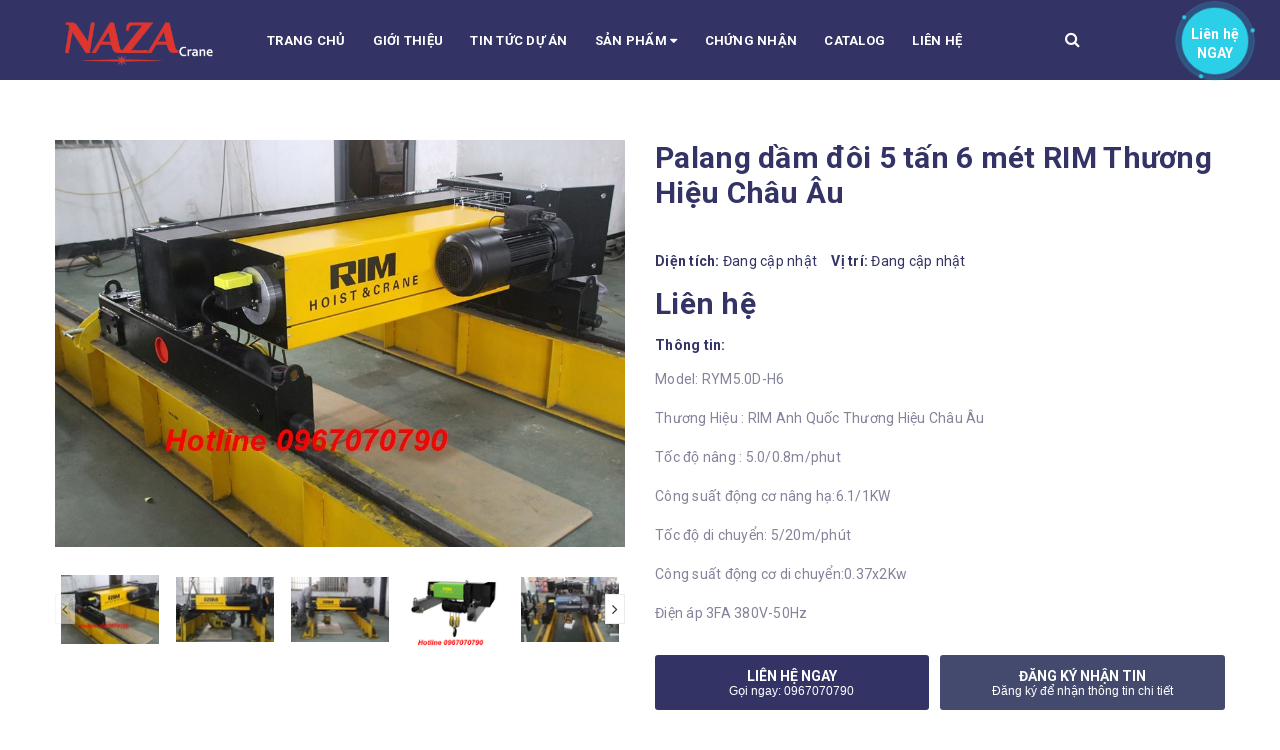

--- FILE ---
content_type: text/html; charset=utf-8
request_url: https://nazacrane.com/palang-dam-doi-5-tan-6-met-rim-thuong-hieu-chau-au
body_size: 58861
content:
<!DOCTYPE html>
<html lang="vi">
	<head>
		<meta http-equiv="content-Type" content="text/html; charset=utf-8"/>
		<meta name="viewport" content="width=device-width, minimum-scale=1.0, maximum-scale=1.0, user-scalable=no">			
		<title>
			Palang dầm đôi 5 tấn 6 mét RIM Thương Hiệu Châu Âu
			
			
			 CÔNG TY TNHH TẬP ĐOÀN NAZA VIỆT NAM			
		</title>
		<!-- ================= Page description ================== -->
		
		<meta name="description" content="STT M&#212; TẢ TH&#212;NG SỐ ĐƠN VỊ 1 Kiểu Dầm đơn Ti&#234;u Chuẩn Ch&#226;u &#194;u 2 Thương hiệu Rim Anh Quốc (Thương Hiệu Ch&#226;u &#194;u). 3 Model RYM5D-H6(9/12/15/18) 4 Tải trọng định mức 5 tấn 5 Chiều cao n&#226;ng 6/9/12/15/18 m 6 Điện &#225;p điều khiển 48V – 50 Hz 7 Điện &#225;p nguồn 380 V – 3 Pha – 50 Hz 8 N&#194;NG HẠ Tải trọng n&#226;ng, hạ 5 tấn 9 Tốc độ n&#226;ng – ">
		
		<!-- ================= Meta ================== -->
		
		<meta name="keywords" content="Palang dầm đôi 5 tấn 6 mét RIM Thương Hiệu Châu Âu, Dầm Đôi RIM, Palang RIM Châu âu, CÔNG TY TNHH TẬP ĐOÀN NAZA VIỆT NAM, nazacrane.com"/>		
		<link rel="canonical" href="https://nazacrane.com/palang-dam-doi-5-tan-6-met-rim-thuong-hieu-chau-au"/>
		<meta name='revisit-after' content='1 days' />
		<meta name="robots" content="noodp,index,follow" />
		<!-- ================= Favicon ================== -->
		
		<link rel="icon" href="//bizweb.dktcdn.net/100/361/838/themes/754430/assets/favicon.png?1600671205948" type="image/x-icon" />
		
		<!-- ================= Google Fonts ================== -->
		
		
		
		<link href="//fonts.googleapis.com/css?family=Roboto:400,700" rel="stylesheet" type="text/css" media="all" />
		


		<!-- Facebook Open Graph meta tags -->
		

	<meta property="og:type" content="product">
	<meta property="og:title" content="Palang dầm đôi 5 tấn 6 mét RIM Thương Hiệu Châu Âu">
	
		<meta property="og:image" content="http://bizweb.dktcdn.net/thumb/grande/100/361/838/products/palang-dam-doi-rim-thuong-hieu-chau-au-3-2tan-nazacrane-com-0977660870-757fbb27-bbba-4d10-ab7d-612d3f2109f9.jpg?v=1565601669170">
		<meta property="og:image:secure_url" content="https://bizweb.dktcdn.net/thumb/grande/100/361/838/products/palang-dam-doi-rim-thuong-hieu-chau-au-3-2tan-nazacrane-com-0977660870-757fbb27-bbba-4d10-ab7d-612d3f2109f9.jpg?v=1565601669170">
	
		<meta property="og:image" content="http://bizweb.dktcdn.net/thumb/grande/100/361/838/products/palang-dam-doi-rim-thuong-hieu-chau-au-5tan-nazacrane-com-0977660870-56588139-bd5d-467d-b436-0a96d0820dce.jpg?v=1565601669783">
		<meta property="og:image:secure_url" content="https://bizweb.dktcdn.net/thumb/grande/100/361/838/products/palang-dam-doi-rim-thuong-hieu-chau-au-5tan-nazacrane-com-0977660870-56588139-bd5d-467d-b436-0a96d0820dce.jpg?v=1565601669783">
	
		<meta property="og:image" content="http://bizweb.dktcdn.net/thumb/grande/100/361/838/products/palang-dam-doi-rim-thuong-hieu-chau-au-6-3tan-nazacrane-com-0977660870-7c2ee9b9-74c1-475c-b0bf-70b8bc7a1b90.jpg?v=1565601670533">
		<meta property="og:image:secure_url" content="https://bizweb.dktcdn.net/thumb/grande/100/361/838/products/palang-dam-doi-rim-thuong-hieu-chau-au-6-3tan-nazacrane-com-0977660870-7c2ee9b9-74c1-475c-b0bf-70b8bc7a1b90.jpg?v=1565601670533">
	
	<meta property="og:price:amount" content="0">
	<meta property="og:price:currency" content="VND">

<meta property="og:description" content="STT MÔ TẢ THÔNG SỐ ĐƠN VỊ 1 Kiểu Dầm đơn Tiêu Chuẩn Châu Âu 2 Thương hiệu Rim Anh Quốc (Thương Hiệu Châu Âu). 3 Model RYM5D-H6(9/12/15/18) 4 Tải trọng định mức 5 tấn 5 Chiều cao nâng 6/9/12/15/18 m 6 Điện áp điều khiển 48V – 50 Hz 7 Điện áp nguồn 380 V – 3 Pha – 50 Hz 8 NÂNG HẠ Tải trọng nâng, hạ 5 tấn 9 Tốc độ nâng – ">
<meta property="og:url" content="https://nazacrane.com/palang-dam-doi-5-tan-6-met-rim-thuong-hieu-chau-au">
<meta property="og:site_name" content="CÔNG TY TNHH TẬP ĐOÀN NAZA VIỆT NAM">		
		<!-- Plugin CSS -->	
		<script>
			var template = 'product';
		</script>

		<!-- Plugin CSS -->			
		
		<link rel="preload" as="style" type="text/css" href="//bizweb.dktcdn.net/100/361/838/themes/754430/assets/plugin.scss.css?1600671205948">

<link href="//bizweb.dktcdn.net/100/361/838/themes/754430/assets/plugin.scss.css?1600671205948" rel="stylesheet" type="text/css" media="all" />


<link rel="preload" as="style" type="text/css" href="//bizweb.dktcdn.net/100/361/838/themes/754430/assets/lightbox.css?1600671205948">
<link href="//bizweb.dktcdn.net/100/361/838/themes/754430/assets/lightbox.css?1600671205948" rel="stylesheet" type="text/css" media="all" />

<link rel="preload" as="style" type="text/css" href="//bizweb.dktcdn.net/100/361/838/themes/754430/assets/base.scss.css?1600671205948">
<link rel="preload" as="style" type="text/css" href="//bizweb.dktcdn.net/100/361/838/themes/754430/assets/style.scss.css?1600671205948">
<link rel="preload" as="style" type="text/css" href="//bizweb.dktcdn.net/100/361/838/themes/754430/assets/module.scss.css?1600671205948">
<link rel="preload" as="style" type="text/css" href="//bizweb.dktcdn.net/100/361/838/themes/754430/assets/responsive.scss.css?1600671205948">
<!-- Build Main CSS -->								
<link href="//bizweb.dktcdn.net/100/361/838/themes/754430/assets/base.scss.css?1600671205948" rel="stylesheet" type="text/css" media="all" />		
<link href="//bizweb.dktcdn.net/100/361/838/themes/754430/assets/style.scss.css?1600671205948" rel="stylesheet" type="text/css" media="all" />		
<link href="//bizweb.dktcdn.net/100/361/838/themes/754430/assets/module.scss.css?1600671205948" rel="stylesheet" type="text/css" media="all" />
<link href="//bizweb.dktcdn.net/100/361/838/themes/754430/assets/responsive.scss.css?1600671205948" rel="stylesheet" type="text/css" media="all" />
		
		<script>
/*! jQuery v2.2.3 | (c) jQuery Foundation | jquery.org/license */ 
!function(a,b){"object"==typeof module&&"object"==typeof module.exports?module.exports=a.document?b(a,!0):function(a){if(!a.document)throw new Error("jQuery requires a window with a document");return b(a)}:b(a)}("undefined"!=typeof window?window:this,function(a,b){var c=[],d=a.document,e=c.slice,f=c.concat,g=c.push,h=c.indexOf,i={},j=i.toString,k=i.hasOwnProperty,l={},m="2.2.3",n=function(a,b){return new n.fn.init(a,b)},o=/^[\s\uFEFF\xA0]+|[\s\uFEFF\xA0]+$/g,p=/^-ms-/,q=/-([\da-z])/gi,r=function(a,b){return b.toUpperCase()};n.fn=n.prototype={jquery:m,constructor:n,selector:"",length:0,toArray:function(){return e.call(this)},get:function(a){return null!=a?0>a?this[a+this.length]:this[a]:e.call(this)},pushStack:function(a){var b=n.merge(this.constructor(),a);return b.prevObject=this,b.context=this.context,b},each:function(a){return n.each(this,a)},map:function(a){return this.pushStack(n.map(this,function(b,c){return a.call(b,c,b)}))},slice:function(){return this.pushStack(e.apply(this,arguments))},first:function(){return this.eq(0)},last:function(){return this.eq(-1)},eq:function(a){var b=this.length,c=+a+(0>a?b:0);return this.pushStack(c>=0&&b>c?[this[c]]:[])},end:function(){return this.prevObject||this.constructor()},push:g,sort:c.sort,splice:c.splice},n.extend=n.fn.extend=function(){var a,b,c,d,e,f,g=arguments[0]||{},h=1,i=arguments.length,j=!1;for("boolean"==typeof g&&(j=g,g=arguments[h]||{},h++),"object"==typeof g||n.isFunction(g)||(g={}),h===i&&(g=this,h--);i>h;h++)if(null!=(a=arguments[h]))for(b in a)c=g[b],d=a[b],g!==d&&(j&&d&&(n.isPlainObject(d)||(e=n.isArray(d)))?(e?(e=!1,f=c&&n.isArray(c)?c:[]):f=c&&n.isPlainObject(c)?c:{},g[b]=n.extend(j,f,d)):void 0!==d&&(g[b]=d));return g},n.extend({expando:"jQuery"+(m+Math.random()).replace(/\D/g,""),isReady:!0,error:function(a){throw new Error(a)},noop:function(){},isFunction:function(a){return"function"===n.type(a)},isArray:Array.isArray,isWindow:function(a){return null!=a&&a===a.window},isNumeric:function(a){var b=a&&a.toString();return!n.isArray(a)&&b-parseFloat(b)+1>=0},isPlainObject:function(a){var b;if("object"!==n.type(a)||a.nodeType||n.isWindow(a))return!1;if(a.constructor&&!k.call(a,"constructor")&&!k.call(a.constructor.prototype||{},"isPrototypeOf"))return!1;for(b in a);return void 0===b||k.call(a,b)},isEmptyObject:function(a){var b;for(b in a)return!1;return!0},type:function(a){return null==a?a+"":"object"==typeof a||"function"==typeof a?i[j.call(a)]||"object":typeof a},globalEval:function(a){var b,c=eval;a=n.trim(a),a&&(1===a.indexOf("use strict")?(b=d.createElement("script"),b.text=a,d.head.appendChild(b).parentNode.removeChild(b)):c(a))},camelCase:function(a){return a.replace(p,"ms-").replace(q,r)},nodeName:function(a,b){return a.nodeName&&a.nodeName.toLowerCase()===b.toLowerCase()},each:function(a,b){var c,d=0;if(s(a)){for(c=a.length;c>d;d++)if(b.call(a[d],d,a[d])===!1)break}else for(d in a)if(b.call(a[d],d,a[d])===!1)break;return a},trim:function(a){return null==a?"":(a+"").replace(o,"")},makeArray:function(a,b){var c=b||[];return null!=a&&(s(Object(a))?n.merge(c,"string"==typeof a?[a]:a):g.call(c,a)),c},inArray:function(a,b,c){return null==b?-1:h.call(b,a,c)},merge:function(a,b){for(var c=+b.length,d=0,e=a.length;c>d;d++)a[e++]=b[d];return a.length=e,a},grep:function(a,b,c){for(var d,e=[],f=0,g=a.length,h=!c;g>f;f++)d=!b(a[f],f),d!==h&&e.push(a[f]);return e},map:function(a,b,c){var d,e,g=0,h=[];if(s(a))for(d=a.length;d>g;g++)e=b(a[g],g,c),null!=e&&h.push(e);else for(g in a)e=b(a[g],g,c),null!=e&&h.push(e);return f.apply([],h)},guid:1,proxy:function(a,b){var c,d,f;return"string"==typeof b&&(c=a[b],b=a,a=c),n.isFunction(a)?(d=e.call(arguments,2),f=function(){return a.apply(b||this,d.concat(e.call(arguments)))},f.guid=a.guid=a.guid||n.guid++,f):void 0},now:Date.now,support:l}),"function"==typeof Symbol&&(n.fn[Symbol.iterator]=c[Symbol.iterator]),n.each("Boolean Number String Function Array Date RegExp Object Error Symbol".split(" "),function(a,b){i["[object "+b+"]"]=b.toLowerCase()});function s(a){var b=!!a&&"length"in a&&a.length,c=n.type(a);return"function"===c||n.isWindow(a)?!1:"array"===c||0===b||"number"==typeof b&&b>0&&b-1 in a}var t=function(a){var b,c,d,e,f,g,h,i,j,k,l,m,n,o,p,q,r,s,t,u="sizzle"+1*new Date,v=a.document,w=0,x=0,y=ga(),z=ga(),A=ga(),B=function(a,b){return a===b&&(l=!0),0},C=1<<31,D={}.hasOwnProperty,E=[],F=E.pop,G=E.push,H=E.push,I=E.slice,J=function(a,b){for(var c=0,d=a.length;d>c;c++)if(a[c]===b)return c;return-1},K="checked|selected|async|autofocus|autoplay|controls|defer|disabled|hidden|ismap|loop|multiple|open|readonly|required|scoped",L="[\\x20\\t\\r\\n\\f]",M="(?:\\\\.|[\\w-]|[^\\x00-\\xa0])+",N="\\["+L+"*("+M+")(?:"+L+"*([*^$|!~]?=)"+L+"*(?:'((?:\\\\.|[^\\\\'])*)'|\"((?:\\\\.|[^\\\\\"])*)\"|("+M+"))|)"+L+"*\\]",O=":("+M+")(?:\\((('((?:\\\\.|[^\\\\'])*)'|\"((?:\\\\.|[^\\\\\"])*)\")|((?:\\\\.|[^\\\\()[\\]]|"+N+")*)|.*)\\)|)",P=new RegExp(L+"+","g"),Q=new RegExp("^"+L+"+|((?:^|[^\\\\])(?:\\\\.)*)"+L+"+$","g"),R=new RegExp("^"+L+"*,"+L+"*"),S=new RegExp("^"+L+"*([>+~]|"+L+")"+L+"*"),T=new RegExp("="+L+"*([^\\]'\"]*?)"+L+"*\\]","g"),U=new RegExp(O),V=new RegExp("^"+M+"$"),W={ID:new RegExp("^#("+M+")"),CLASS:new RegExp("^\\.("+M+")"),TAG:new RegExp("^("+M+"|[*])"),ATTR:new RegExp("^"+N),PSEUDO:new RegExp("^"+O),CHILD:new RegExp("^:(only|first|last|nth|nth-last)-(child|of-type)(?:\\("+L+"*(even|odd|(([+-]|)(\\d*)n|)"+L+"*(?:([+-]|)"+L+"*(\\d+)|))"+L+"*\\)|)","i"),bool:new RegExp("^(?:"+K+")$","i"),needsContext:new RegExp("^"+L+"*[>+~]|:(even|odd|eq|gt|lt|nth|first|last)(?:\\("+L+"*((?:-\\d)?\\d*)"+L+"*\\)|)(?=[^-]|$)","i")},X=/^(?:input|select|textarea|button)$/i,Y=/^h\d$/i,Z=/^[^{]+\{\s*\[native \w/,$=/^(?:#([\w-]+)|(\w+)|\.([\w-]+))$/,_=/[+~]/,aa=/'|\\/g,ba=new RegExp("\\\\([\\da-f]{1,6}"+L+"?|("+L+")|.)","ig"),ca=function(a,b,c){var d="0x"+b-65536;return d!==d||c?b:0>d?String.fromCharCode(d+65536):String.fromCharCode(d>>10|55296,1023&d|56320)},da=function(){m()};try{H.apply(E=I.call(v.childNodes),v.childNodes),E[v.childNodes.length].nodeType}catch(ea){H={apply:E.length?function(a,b){G.apply(a,I.call(b))}:function(a,b){var c=a.length,d=0;while(a[c++]=b[d++]);a.length=c-1}}}function fa(a,b,d,e){var f,h,j,k,l,o,r,s,w=b&&b.ownerDocument,x=b?b.nodeType:9;if(d=d||[],"string"!=typeof a||!a||1!==x&&9!==x&&11!==x)return d;if(!e&&((b?b.ownerDocument||b:v)!==n&&m(b),b=b||n,p)){if(11!==x&&(o=$.exec(a)))if(f=o[1]){if(9===x){if(!(j=b.getElementById(f)))return d;if(j.id===f)return d.push(j),d}else if(w&&(j=w.getElementById(f))&&t(b,j)&&j.id===f)return d.push(j),d}else{if(o[2])return H.apply(d,b.getElementsByTagName(a)),d;if((f=o[3])&&c.getElementsByClassName&&b.getElementsByClassName)return H.apply(d,b.getElementsByClassName(f)),d}if(c.qsa&&!A[a+" "]&&(!q||!q.test(a))){if(1!==x)w=b,s=a;else if("object"!==b.nodeName.toLowerCase()){(k=b.getAttribute("id"))?k=k.replace(aa,"\\$&"):b.setAttribute("id",k=u),r=g(a),h=r.length,l=V.test(k)?"#"+k:"[id='"+k+"']";while(h--)r[h]=l+" "+qa(r[h]);s=r.join(","),w=_.test(a)&&oa(b.parentNode)||b}if(s)try{return H.apply(d,w.querySelectorAll(s)),d}catch(y){}finally{k===u&&b.removeAttribute("id")}}}return i(a.replace(Q,"$1"),b,d,e)}function ga(){var a=[];function b(c,e){return a.push(c+" ")>d.cacheLength&&delete b[a.shift()],b[c+" "]=e}return b}function ha(a){return a[u]=!0,a}function ia(a){var b=n.createElement("div");try{return!!a(b)}catch(c){return!1}finally{b.parentNode&&b.parentNode.removeChild(b),b=null}}function ja(a,b){var c=a.split("|"),e=c.length;while(e--)d.attrHandle[c[e]]=b}function ka(a,b){var c=b&&a,d=c&&1===a.nodeType&&1===b.nodeType&&(~b.sourceIndex||C)-(~a.sourceIndex||C);if(d)return d;if(c)while(c=c.nextSibling)if(c===b)return-1;return a?1:-1}function la(a){return function(b){var c=b.nodeName.toLowerCase();return"input"===c&&b.type===a}}function ma(a){return function(b){var c=b.nodeName.toLowerCase();return("input"===c||"button"===c)&&b.type===a}}function na(a){return ha(function(b){return b=+b,ha(function(c,d){var e,f=a([],c.length,b),g=f.length;while(g--)c[e=f[g]]&&(c[e]=!(d[e]=c[e]))})})}function oa(a){return a&&"undefined"!=typeof a.getElementsByTagName&&a}c=fa.support={},f=fa.isXML=function(a){var b=a&&(a.ownerDocument||a).documentElement;return b?"HTML"!==b.nodeName:!1},m=fa.setDocument=function(a){var b,e,g=a?a.ownerDocument||a:v;return g!==n&&9===g.nodeType&&g.documentElement?(n=g,o=n.documentElement,p=!f(n),(e=n.defaultView)&&e.top!==e&&(e.addEventListener?e.addEventListener("unload",da,!1):e.attachEvent&&e.attachEvent("onunload",da)),c.attributes=ia(function(a){return a.className="i",!a.getAttribute("className")}),c.getElementsByTagName=ia(function(a){return a.appendChild(n.createComment("")),!a.getElementsByTagName("*").length}),c.getElementsByClassName=Z.test(n.getElementsByClassName),c.getById=ia(function(a){return o.appendChild(a).id=u,!n.getElementsByName||!n.getElementsByName(u).length}),c.getById?(d.find.ID=function(a,b){if("undefined"!=typeof b.getElementById&&p){var c=b.getElementById(a);return c?[c]:[]}},d.filter.ID=function(a){var b=a.replace(ba,ca);return function(a){return a.getAttribute("id")===b}}):(delete d.find.ID,d.filter.ID=function(a){var b=a.replace(ba,ca);return function(a){var c="undefined"!=typeof a.getAttributeNode&&a.getAttributeNode("id");return c&&c.value===b}}),d.find.TAG=c.getElementsByTagName?function(a,b){return"undefined"!=typeof b.getElementsByTagName?b.getElementsByTagName(a):c.qsa?b.querySelectorAll(a):void 0}:function(a,b){var c,d=[],e=0,f=b.getElementsByTagName(a);if("*"===a){while(c=f[e++])1===c.nodeType&&d.push(c);return d}return f},d.find.CLASS=c.getElementsByClassName&&function(a,b){return"undefined"!=typeof b.getElementsByClassName&&p?b.getElementsByClassName(a):void 0},r=[],q=[],(c.qsa=Z.test(n.querySelectorAll))&&(ia(function(a){o.appendChild(a).innerHTML="<a id='"+u+"'></a><select id='"+u+"-\r\\' msallowcapture=''><option selected=''></option></select>",a.querySelectorAll("[msallowcapture^='']").length&&q.push("[*^$]="+L+"*(?:''|\"\")"),a.querySelectorAll("[selected]").length||q.push("\\["+L+"*(?:value|"+K+")"),a.querySelectorAll("[id~="+u+"-]").length||q.push("~="),a.querySelectorAll(":checked").length||q.push(":checked"),a.querySelectorAll("a#"+u+"+*").length||q.push(".#.+[+~]")}),ia(function(a){var b=n.createElement("input");b.setAttribute("type","hidden"),a.appendChild(b).setAttribute("name","D"),a.querySelectorAll("[name=d]").length&&q.push("name"+L+"*[*^$|!~]?="),a.querySelectorAll(":enabled").length||q.push(":enabled",":disabled"),a.querySelectorAll("*,:x"),q.push(",.*:")})),(c.matchesSelector=Z.test(s=o.matches||o.webkitMatchesSelector||o.mozMatchesSelector||o.oMatchesSelector||o.msMatchesSelector))&&ia(function(a){c.disconnectedMatch=s.call(a,"div"),s.call(a,"[s!='']:x"),r.push("!=",O)}),q=q.length&&new RegExp(q.join("|")),r=r.length&&new RegExp(r.join("|")),b=Z.test(o.compareDocumentPosition),t=b||Z.test(o.contains)?function(a,b){var c=9===a.nodeType?a.documentElement:a,d=b&&b.parentNode;return a===d||!(!d||1!==d.nodeType||!(c.contains?c.contains(d):a.compareDocumentPosition&&16&a.compareDocumentPosition(d)))}:function(a,b){if(b)while(b=b.parentNode)if(b===a)return!0;return!1},B=b?function(a,b){if(a===b)return l=!0,0;var d=!a.compareDocumentPosition-!b.compareDocumentPosition;return d?d:(d=(a.ownerDocument||a)===(b.ownerDocument||b)?a.compareDocumentPosition(b):1,1&d||!c.sortDetached&&b.compareDocumentPosition(a)===d?a===n||a.ownerDocument===v&&t(v,a)?-1:b===n||b.ownerDocument===v&&t(v,b)?1:k?J(k,a)-J(k,b):0:4&d?-1:1)}:function(a,b){if(a===b)return l=!0,0;var c,d=0,e=a.parentNode,f=b.parentNode,g=[a],h=[b];if(!e||!f)return a===n?-1:b===n?1:e?-1:f?1:k?J(k,a)-J(k,b):0;if(e===f)return ka(a,b);c=a;while(c=c.parentNode)g.unshift(c);c=b;while(c=c.parentNode)h.unshift(c);while(g[d]===h[d])d++;return d?ka(g[d],h[d]):g[d]===v?-1:h[d]===v?1:0},n):n},fa.matches=function(a,b){return fa(a,null,null,b)},fa.matchesSelector=function(a,b){if((a.ownerDocument||a)!==n&&m(a),b=b.replace(T,"='$1']"),c.matchesSelector&&p&&!A[b+" "]&&(!r||!r.test(b))&&(!q||!q.test(b)))try{var d=s.call(a,b);if(d||c.disconnectedMatch||a.document&&11!==a.document.nodeType)return d}catch(e){}return fa(b,n,null,[a]).length>0},fa.contains=function(a,b){return(a.ownerDocument||a)!==n&&m(a),t(a,b)},fa.attr=function(a,b){(a.ownerDocument||a)!==n&&m(a);var e=d.attrHandle[b.toLowerCase()],f=e&&D.call(d.attrHandle,b.toLowerCase())?e(a,b,!p):void 0;return void 0!==f?f:c.attributes||!p?a.getAttribute(b):(f=a.getAttributeNode(b))&&f.specified?f.value:null},fa.error=function(a){throw new Error("Syntax error, unrecognized expression: "+a)},fa.uniqueSort=function(a){var b,d=[],e=0,f=0;if(l=!c.detectDuplicates,k=!c.sortStable&&a.slice(0),a.sort(B),l){while(b=a[f++])b===a[f]&&(e=d.push(f));while(e--)a.splice(d[e],1)}return k=null,a},e=fa.getText=function(a){var b,c="",d=0,f=a.nodeType;if(f){if(1===f||9===f||11===f){if("string"==typeof a.textContent)return a.textContent;for(a=a.firstChild;a;a=a.nextSibling)c+=e(a)}else if(3===f||4===f)return a.nodeValue}else while(b=a[d++])c+=e(b);return c},d=fa.selectors={cacheLength:50,createPseudo:ha,match:W,attrHandle:{},find:{},relative:{">":{dir:"parentNode",first:!0}," ":{dir:"parentNode"},"+":{dir:"previousSibling",first:!0},"~":{dir:"previousSibling"}},preFilter:{ATTR:function(a){return a[1]=a[1].replace(ba,ca),a[3]=(a[3]||a[4]||a[5]||"").replace(ba,ca),"~="===a[2]&&(a[3]=" "+a[3]+" "),a.slice(0,4)},CHILD:function(a){return a[1]=a[1].toLowerCase(),"nth"===a[1].slice(0,3)?(a[3]||fa.error(a[0]),a[4]=+(a[4]?a[5]+(a[6]||1):2*("even"===a[3]||"odd"===a[3])),a[5]=+(a[7]+a[8]||"odd"===a[3])):a[3]&&fa.error(a[0]),a},PSEUDO:function(a){var b,c=!a[6]&&a[2];return W.CHILD.test(a[0])?null:(a[3]?a[2]=a[4]||a[5]||"":c&&U.test(c)&&(b=g(c,!0))&&(b=c.indexOf(")",c.length-b)-c.length)&&(a[0]=a[0].slice(0,b),a[2]=c.slice(0,b)),a.slice(0,3))}},filter:{TAG:function(a){var b=a.replace(ba,ca).toLowerCase();return"*"===a?function(){return!0}:function(a){return a.nodeName&&a.nodeName.toLowerCase()===b}},CLASS:function(a){var b=y[a+" "];return b||(b=new RegExp("(^|"+L+")"+a+"("+L+"|$)"))&&y(a,function(a){return b.test("string"==typeof a.className&&a.className||"undefined"!=typeof a.getAttribute&&a.getAttribute("class")||"")})},ATTR:function(a,b,c){return function(d){var e=fa.attr(d,a);return null==e?"!="===b:b?(e+="","="===b?e===c:"!="===b?e!==c:"^="===b?c&&0===e.indexOf(c):"*="===b?c&&e.indexOf(c)>-1:"$="===b?c&&e.slice(-c.length)===c:"~="===b?(" "+e.replace(P," ")+" ").indexOf(c)>-1:"|="===b?e===c||e.slice(0,c.length+1)===c+"-":!1):!0}},CHILD:function(a,b,c,d,e){var f="nth"!==a.slice(0,3),g="last"!==a.slice(-4),h="of-type"===b;return 1===d&&0===e?function(a){return!!a.parentNode}:function(b,c,i){var j,k,l,m,n,o,p=f!==g?"nextSibling":"previousSibling",q=b.parentNode,r=h&&b.nodeName.toLowerCase(),s=!i&&!h,t=!1;if(q){if(f){while(p){m=b;while(m=m[p])if(h?m.nodeName.toLowerCase()===r:1===m.nodeType)return!1;o=p="only"===a&&!o&&"nextSibling"}return!0}if(o=[g?q.firstChild:q.lastChild],g&&s){m=q,l=m[u]||(m[u]={}),k=l[m.uniqueID]||(l[m.uniqueID]={}),j=k[a]||[],n=j[0]===w&&j[1],t=n&&j[2],m=n&&q.childNodes[n];while(m=++n&&m&&m[p]||(t=n=0)||o.pop())if(1===m.nodeType&&++t&&m===b){k[a]=[w,n,t];break}}else if(s&&(m=b,l=m[u]||(m[u]={}),k=l[m.uniqueID]||(l[m.uniqueID]={}),j=k[a]||[],n=j[0]===w&&j[1],t=n),t===!1)while(m=++n&&m&&m[p]||(t=n=0)||o.pop())if((h?m.nodeName.toLowerCase()===r:1===m.nodeType)&&++t&&(s&&(l=m[u]||(m[u]={}),k=l[m.uniqueID]||(l[m.uniqueID]={}),k[a]=[w,t]),m===b))break;return t-=e,t===d||t%d===0&&t/d>=0}}},PSEUDO:function(a,b){var c,e=d.pseudos[a]||d.setFilters[a.toLowerCase()]||fa.error("unsupported pseudo: "+a);return e[u]?e(b):e.length>1?(c=[a,a,"",b],d.setFilters.hasOwnProperty(a.toLowerCase())?ha(function(a,c){var d,f=e(a,b),g=f.length;while(g--)d=J(a,f[g]),a[d]=!(c[d]=f[g])}):function(a){return e(a,0,c)}):e}},pseudos:{not:ha(function(a){var b=[],c=[],d=h(a.replace(Q,"$1"));return d[u]?ha(function(a,b,c,e){var f,g=d(a,null,e,[]),h=a.length;while(h--)(f=g[h])&&(a[h]=!(b[h]=f))}):function(a,e,f){return b[0]=a,d(b,null,f,c),b[0]=null,!c.pop()}}),has:ha(function(a){return function(b){return fa(a,b).length>0}}),contains:ha(function(a){return a=a.replace(ba,ca),function(b){return(b.textContent||b.innerText||e(b)).indexOf(a)>-1}}),lang:ha(function(a){return V.test(a||"")||fa.error("unsupported lang: "+a),a=a.replace(ba,ca).toLowerCase(),function(b){var c;do if(c=p?b.lang:b.getAttribute("xml:lang")||b.getAttribute("lang"))return c=c.toLowerCase(),c===a||0===c.indexOf(a+"-");while((b=b.parentNode)&&1===b.nodeType);return!1}}),target:function(b){var c=a.location&&a.location.hash;return c&&c.slice(1)===b.id},root:function(a){return a===o},focus:function(a){return a===n.activeElement&&(!n.hasFocus||n.hasFocus())&&!!(a.type||a.href||~a.tabIndex)},enabled:function(a){return a.disabled===!1},disabled:function(a){return a.disabled===!0},checked:function(a){var b=a.nodeName.toLowerCase();return"input"===b&&!!a.checked||"option"===b&&!!a.selected},selected:function(a){return a.parentNode&&a.parentNode.selectedIndex,a.selected===!0},empty:function(a){for(a=a.firstChild;a;a=a.nextSibling)if(a.nodeType<6)return!1;return!0},parent:function(a){return!d.pseudos.empty(a)},header:function(a){return Y.test(a.nodeName)},input:function(a){return X.test(a.nodeName)},button:function(a){var b=a.nodeName.toLowerCase();return"input"===b&&"button"===a.type||"button"===b},text:function(a){var b;return"input"===a.nodeName.toLowerCase()&&"text"===a.type&&(null==(b=a.getAttribute("type"))||"text"===b.toLowerCase())},first:na(function(){return[0]}),last:na(function(a,b){return[b-1]}),eq:na(function(a,b,c){return[0>c?c+b:c]}),even:na(function(a,b){for(var c=0;b>c;c+=2)a.push(c);return a}),odd:na(function(a,b){for(var c=1;b>c;c+=2)a.push(c);return a}),lt:na(function(a,b,c){for(var d=0>c?c+b:c;--d>=0;)a.push(d);return a}),gt:na(function(a,b,c){for(var d=0>c?c+b:c;++d<b;)a.push(d);return a})}},d.pseudos.nth=d.pseudos.eq;for(b in{radio:!0,checkbox:!0,file:!0,password:!0,image:!0})d.pseudos[b]=la(b);for(b in{submit:!0,reset:!0})d.pseudos[b]=ma(b);function pa(){}pa.prototype=d.filters=d.pseudos,d.setFilters=new pa,g=fa.tokenize=function(a,b){var c,e,f,g,h,i,j,k=z[a+" "];if(k)return b?0:k.slice(0);h=a,i=[],j=d.preFilter;while(h){c&&!(e=R.exec(h))||(e&&(h=h.slice(e[0].length)||h),i.push(f=[])),c=!1,(e=S.exec(h))&&(c=e.shift(),f.push({value:c,type:e[0].replace(Q," ")}),h=h.slice(c.length));for(g in d.filter)!(e=W[g].exec(h))||j[g]&&!(e=j[g](e))||(c=e.shift(),f.push({value:c,type:g,matches:e}),h=h.slice(c.length));if(!c)break}return b?h.length:h?fa.error(a):z(a,i).slice(0)};function qa(a){for(var b=0,c=a.length,d="";c>b;b++)d+=a[b].value;return d}function ra(a,b,c){var d=b.dir,e=c&&"parentNode"===d,f=x++;return b.first?function(b,c,f){while(b=b[d])if(1===b.nodeType||e)return a(b,c,f)}:function(b,c,g){var h,i,j,k=[w,f];if(g){while(b=b[d])if((1===b.nodeType||e)&&a(b,c,g))return!0}else while(b=b[d])if(1===b.nodeType||e){if(j=b[u]||(b[u]={}),i=j[b.uniqueID]||(j[b.uniqueID]={}),(h=i[d])&&h[0]===w&&h[1]===f)return k[2]=h[2];if(i[d]=k,k[2]=a(b,c,g))return!0}}}function sa(a){return a.length>1?function(b,c,d){var e=a.length;while(e--)if(!a[e](b,c,d))return!1;return!0}:a[0]}function ta(a,b,c){for(var d=0,e=b.length;e>d;d++)fa(a,b[d],c);return c}function ua(a,b,c,d,e){for(var f,g=[],h=0,i=a.length,j=null!=b;i>h;h++)(f=a[h])&&(c&&!c(f,d,e)||(g.push(f),j&&b.push(h)));return g}function va(a,b,c,d,e,f){return d&&!d[u]&&(d=va(d)),e&&!e[u]&&(e=va(e,f)),ha(function(f,g,h,i){var j,k,l,m=[],n=[],o=g.length,p=f||ta(b||"*",h.nodeType?[h]:h,[]),q=!a||!f&&b?p:ua(p,m,a,h,i),r=c?e||(f?a:o||d)?[]:g:q;if(c&&c(q,r,h,i),d){j=ua(r,n),d(j,[],h,i),k=j.length;while(k--)(l=j[k])&&(r[n[k]]=!(q[n[k]]=l))}if(f){if(e||a){if(e){j=[],k=r.length;while(k--)(l=r[k])&&j.push(q[k]=l);e(null,r=[],j,i)}k=r.length;while(k--)(l=r[k])&&(j=e?J(f,l):m[k])>-1&&(f[j]=!(g[j]=l))}}else r=ua(r===g?r.splice(o,r.length):r),e?e(null,g,r,i):H.apply(g,r)})}function wa(a){for(var b,c,e,f=a.length,g=d.relative[a[0].type],h=g||d.relative[" "],i=g?1:0,k=ra(function(a){return a===b},h,!0),l=ra(function(a){return J(b,a)>-1},h,!0),m=[function(a,c,d){var e=!g&&(d||c!==j)||((b=c).nodeType?k(a,c,d):l(a,c,d));return b=null,e}];f>i;i++)if(c=d.relative[a[i].type])m=[ra(sa(m),c)];else{if(c=d.filter[a[i].type].apply(null,a[i].matches),c[u]){for(e=++i;f>e;e++)if(d.relative[a[e].type])break;return va(i>1&&sa(m),i>1&&qa(a.slice(0,i-1).concat({value:" "===a[i-2].type?"*":""})).replace(Q,"$1"),c,e>i&&wa(a.slice(i,e)),f>e&&wa(a=a.slice(e)),f>e&&qa(a))}m.push(c)}return sa(m)}function xa(a,b){var c=b.length>0,e=a.length>0,f=function(f,g,h,i,k){var l,o,q,r=0,s="0",t=f&&[],u=[],v=j,x=f||e&&d.find.TAG("*",k),y=w+=null==v?1:Math.random()||.1,z=x.length;for(k&&(j=g===n||g||k);s!==z&&null!=(l=x[s]);s++){if(e&&l){o=0,g||l.ownerDocument===n||(m(l),h=!p);while(q=a[o++])if(q(l,g||n,h)){i.push(l);break}k&&(w=y)}c&&((l=!q&&l)&&r--,f&&t.push(l))}if(r+=s,c&&s!==r){o=0;while(q=b[o++])q(t,u,g,h);if(f){if(r>0)while(s--)t[s]||u[s]||(u[s]=F.call(i));u=ua(u)}H.apply(i,u),k&&!f&&u.length>0&&r+b.length>1&&fa.uniqueSort(i)}return k&&(w=y,j=v),t};return c?ha(f):f}return h=fa.compile=function(a,b){var c,d=[],e=[],f=A[a+" "];if(!f){b||(b=g(a)),c=b.length;while(c--)f=wa(b[c]),f[u]?d.push(f):e.push(f);f=A(a,xa(e,d)),f.selector=a}return f},i=fa.select=function(a,b,e,f){var i,j,k,l,m,n="function"==typeof a&&a,o=!f&&g(a=n.selector||a);if(e=e||[],1===o.length){if(j=o[0]=o[0].slice(0),j.length>2&&"ID"===(k=j[0]).type&&c.getById&&9===b.nodeType&&p&&d.relative[j[1].type]){if(b=(d.find.ID(k.matches[0].replace(ba,ca),b)||[])[0],!b)return e;n&&(b=b.parentNode),a=a.slice(j.shift().value.length)}i=W.needsContext.test(a)?0:j.length;while(i--){if(k=j[i],d.relative[l=k.type])break;if((m=d.find[l])&&(f=m(k.matches[0].replace(ba,ca),_.test(j[0].type)&&oa(b.parentNode)||b))){if(j.splice(i,1),a=f.length&&qa(j),!a)return H.apply(e,f),e;break}}}return(n||h(a,o))(f,b,!p,e,!b||_.test(a)&&oa(b.parentNode)||b),e},c.sortStable=u.split("").sort(B).join("")===u,c.detectDuplicates=!!l,m(),c.sortDetached=ia(function(a){return 1&a.compareDocumentPosition(n.createElement("div"))}),ia(function(a){return a.innerHTML="<a href='#'></a>","#"===a.firstChild.getAttribute("href")})||ja("type|href|height|width",function(a,b,c){return c?void 0:a.getAttribute(b,"type"===b.toLowerCase()?1:2)}),c.attributes&&ia(function(a){return a.innerHTML="<input/>",a.firstChild.setAttribute("value",""),""===a.firstChild.getAttribute("value")})||ja("value",function(a,b,c){return c||"input"!==a.nodeName.toLowerCase()?void 0:a.defaultValue}),ia(function(a){return null==a.getAttribute("disabled")})||ja(K,function(a,b,c){var d;return c?void 0:a[b]===!0?b.toLowerCase():(d=a.getAttributeNode(b))&&d.specified?d.value:null}),fa}(a);n.find=t,n.expr=t.selectors,n.expr[":"]=n.expr.pseudos,n.uniqueSort=n.unique=t.uniqueSort,n.text=t.getText,n.isXMLDoc=t.isXML,n.contains=t.contains;var u=function(a,b,c){var d=[],e=void 0!==c;while((a=a[b])&&9!==a.nodeType)if(1===a.nodeType){if(e&&n(a).is(c))break;d.push(a)}return d},v=function(a,b){for(var c=[];a;a=a.nextSibling)1===a.nodeType&&a!==b&&c.push(a);return c},w=n.expr.match.needsContext,x=/^<([\w-]+)\s*\/?>(?:<\/\1>|)$/,y=/^.[^:#\[\.,]*$/;function z(a,b,c){if(n.isFunction(b))return n.grep(a,function(a,d){return!!b.call(a,d,a)!==c});if(b.nodeType)return n.grep(a,function(a){return a===b!==c});if("string"==typeof b){if(y.test(b))return n.filter(b,a,c);b=n.filter(b,a)}return n.grep(a,function(a){return h.call(b,a)>-1!==c})}n.filter=function(a,b,c){var d=b[0];return c&&(a=":not("+a+")"),1===b.length&&1===d.nodeType?n.find.matchesSelector(d,a)?[d]:[]:n.find.matches(a,n.grep(b,function(a){return 1===a.nodeType}))},n.fn.extend({find:function(a){var b,c=this.length,d=[],e=this;if("string"!=typeof a)return this.pushStack(n(a).filter(function(){for(b=0;c>b;b++)if(n.contains(e[b],this))return!0}));for(b=0;c>b;b++)n.find(a,e[b],d);return d=this.pushStack(c>1?n.unique(d):d),d.selector=this.selector?this.selector+" "+a:a,d},filter:function(a){return this.pushStack(z(this,a||[],!1))},not:function(a){return this.pushStack(z(this,a||[],!0))},is:function(a){return!!z(this,"string"==typeof a&&w.test(a)?n(a):a||[],!1).length}});var A,B=/^(?:\s*(<[\w\W]+>)[^>]*|#([\w-]*))$/,C=n.fn.init=function(a,b,c){var e,f;if(!a)return this;if(c=c||A,"string"==typeof a){if(e="<"===a[0]&&">"===a[a.length-1]&&a.length>=3?[null,a,null]:B.exec(a),!e||!e[1]&&b)return!b||b.jquery?(b||c).find(a):this.constructor(b).find(a);if(e[1]){if(b=b instanceof n?b[0]:b,n.merge(this,n.parseHTML(e[1],b&&b.nodeType?b.ownerDocument||b:d,!0)),x.test(e[1])&&n.isPlainObject(b))for(e in b)n.isFunction(this[e])?this[e](b[e]):this.attr(e,b[e]);return this}return f=d.getElementById(e[2]),f&&f.parentNode&&(this.length=1,this[0]=f),this.context=d,this.selector=a,this}return a.nodeType?(this.context=this[0]=a,this.length=1,this):n.isFunction(a)?void 0!==c.ready?c.ready(a):a(n):(void 0!==a.selector&&(this.selector=a.selector,this.context=a.context),n.makeArray(a,this))};C.prototype=n.fn,A=n(d);var D=/^(?:parents|prev(?:Until|All))/,E={children:!0,contents:!0,next:!0,prev:!0};n.fn.extend({has:function(a){var b=n(a,this),c=b.length;return this.filter(function(){for(var a=0;c>a;a++)if(n.contains(this,b[a]))return!0})},closest:function(a,b){for(var c,d=0,e=this.length,f=[],g=w.test(a)||"string"!=typeof a?n(a,b||this.context):0;e>d;d++)for(c=this[d];c&&c!==b;c=c.parentNode)if(c.nodeType<11&&(g?g.index(c)>-1:1===c.nodeType&&n.find.matchesSelector(c,a))){f.push(c);break}return this.pushStack(f.length>1?n.uniqueSort(f):f)},index:function(a){return a?"string"==typeof a?h.call(n(a),this[0]):h.call(this,a.jquery?a[0]:a):this[0]&&this[0].parentNode?this.first().prevAll().length:-1},add:function(a,b){return this.pushStack(n.uniqueSort(n.merge(this.get(),n(a,b))))},addBack:function(a){return this.add(null==a?this.prevObject:this.prevObject.filter(a))}});function F(a,b){while((a=a[b])&&1!==a.nodeType);return a}n.each({parent:function(a){var b=a.parentNode;return b&&11!==b.nodeType?b:null},parents:function(a){return u(a,"parentNode")},parentsUntil:function(a,b,c){return u(a,"parentNode",c)},next:function(a){return F(a,"nextSibling")},prev:function(a){return F(a,"previousSibling")},nextAll:function(a){return u(a,"nextSibling")},prevAll:function(a){return u(a,"previousSibling")},nextUntil:function(a,b,c){return u(a,"nextSibling",c)},prevUntil:function(a,b,c){return u(a,"previousSibling",c)},siblings:function(a){return v((a.parentNode||{}).firstChild,a)},children:function(a){return v(a.firstChild)},contents:function(a){return a.contentDocument||n.merge([],a.childNodes)}},function(a,b){n.fn[a]=function(c,d){var e=n.map(this,b,c);return"Until"!==a.slice(-5)&&(d=c),d&&"string"==typeof d&&(e=n.filter(d,e)),this.length>1&&(E[a]||n.uniqueSort(e),D.test(a)&&e.reverse()),this.pushStack(e)}});var G=/\S+/g;function H(a){var b={};return n.each(a.match(G)||[],function(a,c){b[c]=!0}),b}n.Callbacks=function(a){a="string"==typeof a?H(a):n.extend({},a);var b,c,d,e,f=[],g=[],h=-1,i=function(){for(e=a.once,d=b=!0;g.length;h=-1){c=g.shift();while(++h<f.length)f[h].apply(c[0],c[1])===!1&&a.stopOnFalse&&(h=f.length,c=!1)}a.memory||(c=!1),b=!1,e&&(f=c?[]:"")},j={add:function(){return f&&(c&&!b&&(h=f.length-1,g.push(c)),function d(b){n.each(b,function(b,c){n.isFunction(c)?a.unique&&j.has(c)||f.push(c):c&&c.length&&"string"!==n.type(c)&&d(c)})}(arguments),c&&!b&&i()),this},remove:function(){return n.each(arguments,function(a,b){var c;while((c=n.inArray(b,f,c))>-1)f.splice(c,1),h>=c&&h--}),this},has:function(a){return a?n.inArray(a,f)>-1:f.length>0},empty:function(){return f&&(f=[]),this},disable:function(){return e=g=[],f=c="",this},disabled:function(){return!f},lock:function(){return e=g=[],c||(f=c=""),this},locked:function(){return!!e},fireWith:function(a,c){return e||(c=c||[],c=[a,c.slice?c.slice():c],g.push(c),b||i()),this},fire:function(){return j.fireWith(this,arguments),this},fired:function(){return!!d}};return j},n.extend({Deferred:function(a){var b=[["resolve","done",n.Callbacks("once memory"),"resolved"],["reject","fail",n.Callbacks("once memory"),"rejected"],["notify","progress",n.Callbacks("memory")]],c="pending",d={state:function(){return c},always:function(){return e.done(arguments).fail(arguments),this},then:function(){var a=arguments;return n.Deferred(function(c){n.each(b,function(b,f){var g=n.isFunction(a[b])&&a[b];e[f[1]](function(){var a=g&&g.apply(this,arguments);a&&n.isFunction(a.promise)?a.promise().progress(c.notify).done(c.resolve).fail(c.reject):c[f[0]+"With"](this===d?c.promise():this,g?[a]:arguments)})}),a=null}).promise()},promise:function(a){return null!=a?n.extend(a,d):d}},e={};return d.pipe=d.then,n.each(b,function(a,f){var g=f[2],h=f[3];d[f[1]]=g.add,h&&g.add(function(){c=h},b[1^a][2].disable,b[2][2].lock),e[f[0]]=function(){return e[f[0]+"With"](this===e?d:this,arguments),this},e[f[0]+"With"]=g.fireWith}),d.promise(e),a&&a.call(e,e),e},when:function(a){var b=0,c=e.call(arguments),d=c.length,f=1!==d||a&&n.isFunction(a.promise)?d:0,g=1===f?a:n.Deferred(),h=function(a,b,c){return function(d){b[a]=this,c[a]=arguments.length>1?e.call(arguments):d,c===i?g.notifyWith(b,c):--f||g.resolveWith(b,c)}},i,j,k;if(d>1)for(i=new Array(d),j=new Array(d),k=new Array(d);d>b;b++)c[b]&&n.isFunction(c[b].promise)?c[b].promise().progress(h(b,j,i)).done(h(b,k,c)).fail(g.reject):--f;return f||g.resolveWith(k,c),g.promise()}});var I;n.fn.ready=function(a){return n.ready.promise().done(a),this},n.extend({isReady:!1,readyWait:1,holdReady:function(a){a?n.readyWait++:n.ready(!0)},ready:function(a){(a===!0?--n.readyWait:n.isReady)||(n.isReady=!0,a!==!0&&--n.readyWait>0||(I.resolveWith(d,[n]),n.fn.triggerHandler&&(n(d).triggerHandler("ready"),n(d).off("ready"))))}});function J(){d.removeEventListener("DOMContentLoaded",J),a.removeEventListener("load",J),n.ready()}n.ready.promise=function(b){return I||(I=n.Deferred(),"complete"===d.readyState||"loading"!==d.readyState&&!d.documentElement.doScroll?a.setTimeout(n.ready):(d.addEventListener("DOMContentLoaded",J),a.addEventListener("load",J))),I.promise(b)},n.ready.promise();var K=function(a,b,c,d,e,f,g){var h=0,i=a.length,j=null==c;if("object"===n.type(c)){e=!0;for(h in c)K(a,b,h,c[h],!0,f,g)}else if(void 0!==d&&(e=!0,n.isFunction(d)||(g=!0),j&&(g?(b.call(a,d),b=null):(j=b,b=function(a,b,c){return j.call(n(a),c)})),b))for(;i>h;h++)b(a[h],c,g?d:d.call(a[h],h,b(a[h],c)));return e?a:j?b.call(a):i?b(a[0],c):f},L=function(a){return 1===a.nodeType||9===a.nodeType||!+a.nodeType};function M(){this.expando=n.expando+M.uid++}M.uid=1,M.prototype={register:function(a,b){var c=b||{};return a.nodeType?a[this.expando]=c:Object.defineProperty(a,this.expando,{value:c,writable:!0,configurable:!0}),a[this.expando]},cache:function(a){if(!L(a))return{};var b=a[this.expando];return b||(b={},L(a)&&(a.nodeType?a[this.expando]=b:Object.defineProperty(a,this.expando,{value:b,configurable:!0}))),b},set:function(a,b,c){var d,e=this.cache(a);if("string"==typeof b)e[b]=c;else for(d in b)e[d]=b[d];return e},get:function(a,b){return void 0===b?this.cache(a):a[this.expando]&&a[this.expando][b]},access:function(a,b,c){var d;return void 0===b||b&&"string"==typeof b&&void 0===c?(d=this.get(a,b),void 0!==d?d:this.get(a,n.camelCase(b))):(this.set(a,b,c),void 0!==c?c:b)},remove:function(a,b){var c,d,e,f=a[this.expando];if(void 0!==f){if(void 0===b)this.register(a);else{n.isArray(b)?d=b.concat(b.map(n.camelCase)):(e=n.camelCase(b),b in f?d=[b,e]:(d=e,d=d in f?[d]:d.match(G)||[])),c=d.length;while(c--)delete f[d[c]]}(void 0===b||n.isEmptyObject(f))&&(a.nodeType?a[this.expando]=void 0:delete a[this.expando])}},hasData:function(a){var b=a[this.expando];return void 0!==b&&!n.isEmptyObject(b)}};var N=new M,O=new M,P=/^(?:\{[\w\W]*\}|\[[\w\W]*\])$/,Q=/[A-Z]/g;function R(a,b,c){var d;if(void 0===c&&1===a.nodeType)if(d="data-"+b.replace(Q,"-$&").toLowerCase(),c=a.getAttribute(d),"string"==typeof c){try{c="true"===c?!0:"false"===c?!1:"null"===c?null:+c+""===c?+c:P.test(c)?n.parseJSON(c):c;
}catch(e){}O.set(a,b,c)}else c=void 0;return c}n.extend({hasData:function(a){return O.hasData(a)||N.hasData(a)},data:function(a,b,c){return O.access(a,b,c)},removeData:function(a,b){O.remove(a,b)},_data:function(a,b,c){return N.access(a,b,c)},_removeData:function(a,b){N.remove(a,b)}}),n.fn.extend({data:function(a,b){var c,d,e,f=this[0],g=f&&f.attributes;if(void 0===a){if(this.length&&(e=O.get(f),1===f.nodeType&&!N.get(f,"hasDataAttrs"))){c=g.length;while(c--)g[c]&&(d=g[c].name,0===d.indexOf("data-")&&(d=n.camelCase(d.slice(5)),R(f,d,e[d])));N.set(f,"hasDataAttrs",!0)}return e}return"object"==typeof a?this.each(function(){O.set(this,a)}):K(this,function(b){var c,d;if(f&&void 0===b){if(c=O.get(f,a)||O.get(f,a.replace(Q,"-$&").toLowerCase()),void 0!==c)return c;if(d=n.camelCase(a),c=O.get(f,d),void 0!==c)return c;if(c=R(f,d,void 0),void 0!==c)return c}else d=n.camelCase(a),this.each(function(){var c=O.get(this,d);O.set(this,d,b),a.indexOf("-")>-1&&void 0!==c&&O.set(this,a,b)})},null,b,arguments.length>1,null,!0)},removeData:function(a){return this.each(function(){O.remove(this,a)})}}),n.extend({queue:function(a,b,c){var d;return a?(b=(b||"fx")+"queue",d=N.get(a,b),c&&(!d||n.isArray(c)?d=N.access(a,b,n.makeArray(c)):d.push(c)),d||[]):void 0},dequeue:function(a,b){b=b||"fx";var c=n.queue(a,b),d=c.length,e=c.shift(),f=n._queueHooks(a,b),g=function(){n.dequeue(a,b)};"inprogress"===e&&(e=c.shift(),d--),e&&("fx"===b&&c.unshift("inprogress"),delete f.stop,e.call(a,g,f)),!d&&f&&f.empty.fire()},_queueHooks:function(a,b){var c=b+"queueHooks";return N.get(a,c)||N.access(a,c,{empty:n.Callbacks("once memory").add(function(){N.remove(a,[b+"queue",c])})})}}),n.fn.extend({queue:function(a,b){var c=2;return"string"!=typeof a&&(b=a,a="fx",c--),arguments.length<c?n.queue(this[0],a):void 0===b?this:this.each(function(){var c=n.queue(this,a,b);n._queueHooks(this,a),"fx"===a&&"inprogress"!==c[0]&&n.dequeue(this,a)})},dequeue:function(a){return this.each(function(){n.dequeue(this,a)})},clearQueue:function(a){return this.queue(a||"fx",[])},promise:function(a,b){var c,d=1,e=n.Deferred(),f=this,g=this.length,h=function(){--d||e.resolveWith(f,[f])};"string"!=typeof a&&(b=a,a=void 0),a=a||"fx";while(g--)c=N.get(f[g],a+"queueHooks"),c&&c.empty&&(d++,c.empty.add(h));return h(),e.promise(b)}});var S=/[+-]?(?:\d*\.|)\d+(?:[eE][+-]?\d+|)/.source,T=new RegExp("^(?:([+-])=|)("+S+")([a-z%]*)$","i"),U=["Top","Right","Bottom","Left"],V=function(a,b){return a=b||a,"none"===n.css(a,"display")||!n.contains(a.ownerDocument,a)};function W(a,b,c,d){var e,f=1,g=20,h=d?function(){return d.cur()}:function(){return n.css(a,b,"")},i=h(),j=c&&c[3]||(n.cssNumber[b]?"":"px"),k=(n.cssNumber[b]||"px"!==j&&+i)&&T.exec(n.css(a,b));if(k&&k[3]!==j){j=j||k[3],c=c||[],k=+i||1;do f=f||".5",k/=f,n.style(a,b,k+j);while(f!==(f=h()/i)&&1!==f&&--g)}return c&&(k=+k||+i||0,e=c[1]?k+(c[1]+1)*c[2]:+c[2],d&&(d.unit=j,d.start=k,d.end=e)),e}var X=/^(?:checkbox|radio)$/i,Y=/<([\w:-]+)/,Z=/^$|\/(?:java|ecma)script/i,$={option:[1,"<select multiple='multiple'>","</select>"],thead:[1,"<table>","</table>"],col:[2,"<table><colgroup>","</colgroup></table>"],tr:[2,"<table><tbody>","</tbody></table>"],td:[3,"<table><tbody><tr>","</tr></tbody></table>"],_default:[0,"",""]};$.optgroup=$.option,$.tbody=$.tfoot=$.colgroup=$.caption=$.thead,$.th=$.td;function _(a,b){var c="undefined"!=typeof a.getElementsByTagName?a.getElementsByTagName(b||"*"):"undefined"!=typeof a.querySelectorAll?a.querySelectorAll(b||"*"):[];return void 0===b||b&&n.nodeName(a,b)?n.merge([a],c):c}function aa(a,b){for(var c=0,d=a.length;d>c;c++)N.set(a[c],"globalEval",!b||N.get(b[c],"globalEval"))}var ba=/<|&#?\w+;/;function ca(a,b,c,d,e){for(var f,g,h,i,j,k,l=b.createDocumentFragment(),m=[],o=0,p=a.length;p>o;o++)if(f=a[o],f||0===f)if("object"===n.type(f))n.merge(m,f.nodeType?[f]:f);else if(ba.test(f)){g=g||l.appendChild(b.createElement("div")),h=(Y.exec(f)||["",""])[1].toLowerCase(),i=$[h]||$._default,g.innerHTML=i[1]+n.htmlPrefilter(f)+i[2],k=i[0];while(k--)g=g.lastChild;n.merge(m,g.childNodes),g=l.firstChild,g.textContent=""}else m.push(b.createTextNode(f));l.textContent="",o=0;while(f=m[o++])if(d&&n.inArray(f,d)>-1)e&&e.push(f);else if(j=n.contains(f.ownerDocument,f),g=_(l.appendChild(f),"script"),j&&aa(g),c){k=0;while(f=g[k++])Z.test(f.type||"")&&c.push(f)}return l}!function(){var a=d.createDocumentFragment(),b=a.appendChild(d.createElement("div")),c=d.createElement("input");c.setAttribute("type","radio"),c.setAttribute("checked","checked"),c.setAttribute("name","t"),b.appendChild(c),l.checkClone=b.cloneNode(!0).cloneNode(!0).lastChild.checked,b.innerHTML="<textarea>x</textarea>",l.noCloneChecked=!!b.cloneNode(!0).lastChild.defaultValue}();var da=/^key/,ea=/^(?:mouse|pointer|contextmenu|drag|drop)|click/,fa=/^([^.]*)(?:\.(.+)|)/;function ga(){return!0}function ha(){return!1}function ia(){try{return d.activeElement}catch(a){}}function ja(a,b,c,d,e,f){var g,h;if("object"==typeof b){"string"!=typeof c&&(d=d||c,c=void 0);for(h in b)ja(a,h,c,d,b[h],f);return a}if(null==d&&null==e?(e=c,d=c=void 0):null==e&&("string"==typeof c?(e=d,d=void 0):(e=d,d=c,c=void 0)),e===!1)e=ha;else if(!e)return a;return 1===f&&(g=e,e=function(a){return n().off(a),g.apply(this,arguments)},e.guid=g.guid||(g.guid=n.guid++)),a.each(function(){n.event.add(this,b,e,d,c)})}n.event={global:{},add:function(a,b,c,d,e){var f,g,h,i,j,k,l,m,o,p,q,r=N.get(a);if(r){c.handler&&(f=c,c=f.handler,e=f.selector),c.guid||(c.guid=n.guid++),(i=r.events)||(i=r.events={}),(g=r.handle)||(g=r.handle=function(b){return"undefined"!=typeof n&&n.event.triggered!==b.type?n.event.dispatch.apply(a,arguments):void 0}),b=(b||"").match(G)||[""],j=b.length;while(j--)h=fa.exec(b[j])||[],o=q=h[1],p=(h[2]||"").split(".").sort(),o&&(l=n.event.special[o]||{},o=(e?l.delegateType:l.bindType)||o,l=n.event.special[o]||{},k=n.extend({type:o,origType:q,data:d,handler:c,guid:c.guid,selector:e,needsContext:e&&n.expr.match.needsContext.test(e),namespace:p.join(".")},f),(m=i[o])||(m=i[o]=[],m.delegateCount=0,l.setup&&l.setup.call(a,d,p,g)!==!1||a.addEventListener&&a.addEventListener(o,g)),l.add&&(l.add.call(a,k),k.handler.guid||(k.handler.guid=c.guid)),e?m.splice(m.delegateCount++,0,k):m.push(k),n.event.global[o]=!0)}},remove:function(a,b,c,d,e){var f,g,h,i,j,k,l,m,o,p,q,r=N.hasData(a)&&N.get(a);if(r&&(i=r.events)){b=(b||"").match(G)||[""],j=b.length;while(j--)if(h=fa.exec(b[j])||[],o=q=h[1],p=(h[2]||"").split(".").sort(),o){l=n.event.special[o]||{},o=(d?l.delegateType:l.bindType)||o,m=i[o]||[],h=h[2]&&new RegExp("(^|\\.)"+p.join("\\.(?:.*\\.|)")+"(\\.|$)"),g=f=m.length;while(f--)k=m[f],!e&&q!==k.origType||c&&c.guid!==k.guid||h&&!h.test(k.namespace)||d&&d!==k.selector&&("**"!==d||!k.selector)||(m.splice(f,1),k.selector&&m.delegateCount--,l.remove&&l.remove.call(a,k));g&&!m.length&&(l.teardown&&l.teardown.call(a,p,r.handle)!==!1||n.removeEvent(a,o,r.handle),delete i[o])}else for(o in i)n.event.remove(a,o+b[j],c,d,!0);n.isEmptyObject(i)&&N.remove(a,"handle events")}},dispatch:function(a){a=n.event.fix(a);var b,c,d,f,g,h=[],i=e.call(arguments),j=(N.get(this,"events")||{})[a.type]||[],k=n.event.special[a.type]||{};if(i[0]=a,a.delegateTarget=this,!k.preDispatch||k.preDispatch.call(this,a)!==!1){h=n.event.handlers.call(this,a,j),b=0;while((f=h[b++])&&!a.isPropagationStopped()){a.currentTarget=f.elem,c=0;while((g=f.handlers[c++])&&!a.isImmediatePropagationStopped())a.rnamespace&&!a.rnamespace.test(g.namespace)||(a.handleObj=g,a.data=g.data,d=((n.event.special[g.origType]||{}).handle||g.handler).apply(f.elem,i),void 0!==d&&(a.result=d)===!1&&(a.preventDefault(),a.stopPropagation()))}return k.postDispatch&&k.postDispatch.call(this,a),a.result}},handlers:function(a,b){var c,d,e,f,g=[],h=b.delegateCount,i=a.target;if(h&&i.nodeType&&("click"!==a.type||isNaN(a.button)||a.button<1))for(;i!==this;i=i.parentNode||this)if(1===i.nodeType&&(i.disabled!==!0||"click"!==a.type)){for(d=[],c=0;h>c;c++)f=b[c],e=f.selector+" ",void 0===d[e]&&(d[e]=f.needsContext?n(e,this).index(i)>-1:n.find(e,this,null,[i]).length),d[e]&&d.push(f);d.length&&g.push({elem:i,handlers:d})}return h<b.length&&g.push({elem:this,handlers:b.slice(h)}),g},props:"altKey bubbles cancelable ctrlKey currentTarget detail eventPhase metaKey relatedTarget shiftKey target timeStamp view which".split(" "),fixHooks:{},keyHooks:{props:"char charCode key keyCode".split(" "),filter:function(a,b){return null==a.which&&(a.which=null!=b.charCode?b.charCode:b.keyCode),a}},mouseHooks:{props:"button buttons clientX clientY offsetX offsetY pageX pageY screenX screenY toElement".split(" "),filter:function(a,b){var c,e,f,g=b.button;return null==a.pageX&&null!=b.clientX&&(c=a.target.ownerDocument||d,e=c.documentElement,f=c.body,a.pageX=b.clientX+(e&&e.scrollLeft||f&&f.scrollLeft||0)-(e&&e.clientLeft||f&&f.clientLeft||0),a.pageY=b.clientY+(e&&e.scrollTop||f&&f.scrollTop||0)-(e&&e.clientTop||f&&f.clientTop||0)),a.which||void 0===g||(a.which=1&g?1:2&g?3:4&g?2:0),a}},fix:function(a){if(a[n.expando])return a;var b,c,e,f=a.type,g=a,h=this.fixHooks[f];h||(this.fixHooks[f]=h=ea.test(f)?this.mouseHooks:da.test(f)?this.keyHooks:{}),e=h.props?this.props.concat(h.props):this.props,a=new n.Event(g),b=e.length;while(b--)c=e[b],a[c]=g[c];return a.target||(a.target=d),3===a.target.nodeType&&(a.target=a.target.parentNode),h.filter?h.filter(a,g):a},special:{load:{noBubble:!0},focus:{trigger:function(){return this!==ia()&&this.focus?(this.focus(),!1):void 0},delegateType:"focusin"},blur:{trigger:function(){return this===ia()&&this.blur?(this.blur(),!1):void 0},delegateType:"focusout"},click:{trigger:function(){return"checkbox"===this.type&&this.click&&n.nodeName(this,"input")?(this.click(),!1):void 0},_default:function(a){return n.nodeName(a.target,"a")}},beforeunload:{postDispatch:function(a){void 0!==a.result&&a.originalEvent&&(a.originalEvent.returnValue=a.result)}}}},n.removeEvent=function(a,b,c){a.removeEventListener&&a.removeEventListener(b,c)},n.Event=function(a,b){return this instanceof n.Event?(a&&a.type?(this.originalEvent=a,this.type=a.type,this.isDefaultPrevented=a.defaultPrevented||void 0===a.defaultPrevented&&a.returnValue===!1?ga:ha):this.type=a,b&&n.extend(this,b),this.timeStamp=a&&a.timeStamp||n.now(),void(this[n.expando]=!0)):new n.Event(a,b)},n.Event.prototype={constructor:n.Event,isDefaultPrevented:ha,isPropagationStopped:ha,isImmediatePropagationStopped:ha,preventDefault:function(){var a=this.originalEvent;this.isDefaultPrevented=ga,a&&a.preventDefault()},stopPropagation:function(){var a=this.originalEvent;this.isPropagationStopped=ga,a&&a.stopPropagation()},stopImmediatePropagation:function(){var a=this.originalEvent;this.isImmediatePropagationStopped=ga,a&&a.stopImmediatePropagation(),this.stopPropagation()}},n.each({mouseenter:"mouseover",mouseleave:"mouseout",pointerenter:"pointerover",pointerleave:"pointerout"},function(a,b){n.event.special[a]={delegateType:b,bindType:b,handle:function(a){var c,d=this,e=a.relatedTarget,f=a.handleObj;return e&&(e===d||n.contains(d,e))||(a.type=f.origType,c=f.handler.apply(this,arguments),a.type=b),c}}}),n.fn.extend({on:function(a,b,c,d){return ja(this,a,b,c,d)},one:function(a,b,c,d){return ja(this,a,b,c,d,1)},off:function(a,b,c){var d,e;if(a&&a.preventDefault&&a.handleObj)return d=a.handleObj,n(a.delegateTarget).off(d.namespace?d.origType+"."+d.namespace:d.origType,d.selector,d.handler),this;if("object"==typeof a){for(e in a)this.off(e,b,a[e]);return this}return b!==!1&&"function"!=typeof b||(c=b,b=void 0),c===!1&&(c=ha),this.each(function(){n.event.remove(this,a,c,b)})}});var ka=/<(?!area|br|col|embed|hr|img|input|link|meta|param)(([\w:-]+)[^>]*)\/>/gi,la=/<script|<style|<link/i,ma=/checked\s*(?:[^=]|=\s*.checked.)/i,na=/^true\/(.*)/,oa=/^\s*<!(?:\[CDATA\[|--)|(?:\]\]|--)>\s*$/g;function pa(a,b){return n.nodeName(a,"table")&&n.nodeName(11!==b.nodeType?b:b.firstChild,"tr")?a.getElementsByTagName("tbody")[0]||a.appendChild(a.ownerDocument.createElement("tbody")):a}function qa(a){return a.type=(null!==a.getAttribute("type"))+"/"+a.type,a}function ra(a){var b=na.exec(a.type);return b?a.type=b[1]:a.removeAttribute("type"),a}function sa(a,b){var c,d,e,f,g,h,i,j;if(1===b.nodeType){if(N.hasData(a)&&(f=N.access(a),g=N.set(b,f),j=f.events)){delete g.handle,g.events={};for(e in j)for(c=0,d=j[e].length;d>c;c++)n.event.add(b,e,j[e][c])}O.hasData(a)&&(h=O.access(a),i=n.extend({},h),O.set(b,i))}}function ta(a,b){var c=b.nodeName.toLowerCase();"input"===c&&X.test(a.type)?b.checked=a.checked:"input"!==c&&"textarea"!==c||(b.defaultValue=a.defaultValue)}function ua(a,b,c,d){b=f.apply([],b);var e,g,h,i,j,k,m=0,o=a.length,p=o-1,q=b[0],r=n.isFunction(q);if(r||o>1&&"string"==typeof q&&!l.checkClone&&ma.test(q))return a.each(function(e){var f=a.eq(e);r&&(b[0]=q.call(this,e,f.html())),ua(f,b,c,d)});if(o&&(e=ca(b,a[0].ownerDocument,!1,a,d),g=e.firstChild,1===e.childNodes.length&&(e=g),g||d)){for(h=n.map(_(e,"script"),qa),i=h.length;o>m;m++)j=e,m!==p&&(j=n.clone(j,!0,!0),i&&n.merge(h,_(j,"script"))),c.call(a[m],j,m);if(i)for(k=h[h.length-1].ownerDocument,n.map(h,ra),m=0;i>m;m++)j=h[m],Z.test(j.type||"")&&!N.access(j,"globalEval")&&n.contains(k,j)&&(j.src?n._evalUrl&&n._evalUrl(j.src):n.globalEval(j.textContent.replace(oa,"")))}return a}function va(a,b,c){for(var d,e=b?n.filter(b,a):a,f=0;null!=(d=e[f]);f++)c||1!==d.nodeType||n.cleanData(_(d)),d.parentNode&&(c&&n.contains(d.ownerDocument,d)&&aa(_(d,"script")),d.parentNode.removeChild(d));return a}n.extend({htmlPrefilter:function(a){return a.replace(ka,"<$1></$2>")},clone:function(a,b,c){var d,e,f,g,h=a.cloneNode(!0),i=n.contains(a.ownerDocument,a);if(!(l.noCloneChecked||1!==a.nodeType&&11!==a.nodeType||n.isXMLDoc(a)))for(g=_(h),f=_(a),d=0,e=f.length;e>d;d++)ta(f[d],g[d]);if(b)if(c)for(f=f||_(a),g=g||_(h),d=0,e=f.length;e>d;d++)sa(f[d],g[d]);else sa(a,h);return g=_(h,"script"),g.length>0&&aa(g,!i&&_(a,"script")),h},cleanData:function(a){for(var b,c,d,e=n.event.special,f=0;void 0!==(c=a[f]);f++)if(L(c)){if(b=c[N.expando]){if(b.events)for(d in b.events)e[d]?n.event.remove(c,d):n.removeEvent(c,d,b.handle);c[N.expando]=void 0}c[O.expando]&&(c[O.expando]=void 0)}}}),n.fn.extend({domManip:ua,detach:function(a){return va(this,a,!0)},remove:function(a){return va(this,a)},text:function(a){return K(this,function(a){return void 0===a?n.text(this):this.empty().each(function(){1!==this.nodeType&&11!==this.nodeType&&9!==this.nodeType||(this.textContent=a)})},null,a,arguments.length)},append:function(){return ua(this,arguments,function(a){if(1===this.nodeType||11===this.nodeType||9===this.nodeType){var b=pa(this,a);b.appendChild(a)}})},prepend:function(){return ua(this,arguments,function(a){if(1===this.nodeType||11===this.nodeType||9===this.nodeType){var b=pa(this,a);b.insertBefore(a,b.firstChild)}})},before:function(){return ua(this,arguments,function(a){this.parentNode&&this.parentNode.insertBefore(a,this)})},after:function(){return ua(this,arguments,function(a){this.parentNode&&this.parentNode.insertBefore(a,this.nextSibling)})},empty:function(){for(var a,b=0;null!=(a=this[b]);b++)1===a.nodeType&&(n.cleanData(_(a,!1)),a.textContent="");return this},clone:function(a,b){return a=null==a?!1:a,b=null==b?a:b,this.map(function(){return n.clone(this,a,b)})},html:function(a){return K(this,function(a){var b=this[0]||{},c=0,d=this.length;if(void 0===a&&1===b.nodeType)return b.innerHTML;if("string"==typeof a&&!la.test(a)&&!$[(Y.exec(a)||["",""])[1].toLowerCase()]){a=n.htmlPrefilter(a);try{for(;d>c;c++)b=this[c]||{},1===b.nodeType&&(n.cleanData(_(b,!1)),b.innerHTML=a);b=0}catch(e){}}b&&this.empty().append(a)},null,a,arguments.length)},replaceWith:function(){var a=[];return ua(this,arguments,function(b){var c=this.parentNode;n.inArray(this,a)<0&&(n.cleanData(_(this)),c&&c.replaceChild(b,this))},a)}}),n.each({appendTo:"append",prependTo:"prepend",insertBefore:"before",insertAfter:"after",replaceAll:"replaceWith"},function(a,b){n.fn[a]=function(a){for(var c,d=[],e=n(a),f=e.length-1,h=0;f>=h;h++)c=h===f?this:this.clone(!0),n(e[h])[b](c),g.apply(d,c.get());return this.pushStack(d)}});var wa,xa={HTML:"block",BODY:"block"};function ya(a,b){var c=n(b.createElement(a)).appendTo(b.body),d=n.css(c[0],"display");return c.detach(),d}function za(a){var b=d,c=xa[a];return c||(c=ya(a,b),"none"!==c&&c||(wa=(wa||n("<iframe frameborder='0' width='0' height='0'/>")).appendTo(b.documentElement),b=wa[0].contentDocument,b.write(),b.close(),c=ya(a,b),wa.detach()),xa[a]=c),c}var Aa=/^margin/,Ba=new RegExp("^("+S+")(?!px)[a-z%]+$","i"),Ca=function(b){var c=b.ownerDocument.defaultView;return c&&c.opener||(c=a),c.getComputedStyle(b)},Da=function(a,b,c,d){var e,f,g={};for(f in b)g[f]=a.style[f],a.style[f]=b[f];e=c.apply(a,d||[]);for(f in b)a.style[f]=g[f];return e},Ea=d.documentElement;!function(){var b,c,e,f,g=d.createElement("div"),h=d.createElement("div");if(h.style){h.style.backgroundClip="content-box",h.cloneNode(!0).style.backgroundClip="",l.clearCloneStyle="content-box"===h.style.backgroundClip,g.style.cssText="border:0;width:8px;height:0;top:0;left:-9999px;padding:0;margin-top:1px;position:absolute",g.appendChild(h);function i(){h.style.cssText="-webkit-box-sizing:border-box;-moz-box-sizing:border-box;box-sizing:border-box;position:relative;display:block;margin:auto;border:1px;padding:1px;top:1%;width:50%",h.innerHTML="",Ea.appendChild(g);var d=a.getComputedStyle(h);b="1%"!==d.top,f="2px"===d.marginLeft,c="4px"===d.width,h.style.marginRight="50%",e="4px"===d.marginRight,Ea.removeChild(g)}n.extend(l,{pixelPosition:function(){return i(),b},boxSizingReliable:function(){return null==c&&i(),c},pixelMarginRight:function(){return null==c&&i(),e},reliableMarginLeft:function(){return null==c&&i(),f},reliableMarginRight:function(){var b,c=h.appendChild(d.createElement("div"));return c.style.cssText=h.style.cssText="-webkit-box-sizing:content-box;box-sizing:content-box;display:block;margin:0;border:0;padding:0",c.style.marginRight=c.style.width="0",h.style.width="1px",Ea.appendChild(g),b=!parseFloat(a.getComputedStyle(c).marginRight),Ea.removeChild(g),h.removeChild(c),b}})}}();function Fa(a,b,c){var d,e,f,g,h=a.style;return c=c||Ca(a),g=c?c.getPropertyValue(b)||c[b]:void 0,""!==g&&void 0!==g||n.contains(a.ownerDocument,a)||(g=n.style(a,b)),c&&!l.pixelMarginRight()&&Ba.test(g)&&Aa.test(b)&&(d=h.width,e=h.minWidth,f=h.maxWidth,h.minWidth=h.maxWidth=h.width=g,g=c.width,h.width=d,h.minWidth=e,h.maxWidth=f),void 0!==g?g+"":g}function Ga(a,b){return{get:function(){return a()?void delete this.get:(this.get=b).apply(this,arguments)}}}var Ha=/^(none|table(?!-c[ea]).+)/,Ia={position:"absolute",visibility:"hidden",display:"block"},Ja={letterSpacing:"0",fontWeight:"400"},Ka=["Webkit","O","Moz","ms"],La=d.createElement("div").style;function Ma(a){if(a in La)return a;var b=a[0].toUpperCase()+a.slice(1),c=Ka.length;while(c--)if(a=Ka[c]+b,a in La)return a}function Na(a,b,c){var d=T.exec(b);return d?Math.max(0,d[2]-(c||0))+(d[3]||"px"):b}function Oa(a,b,c,d,e){for(var f=c===(d?"border":"content")?4:"width"===b?1:0,g=0;4>f;f+=2)"margin"===c&&(g+=n.css(a,c+U[f],!0,e)),d?("content"===c&&(g-=n.css(a,"padding"+U[f],!0,e)),"margin"!==c&&(g-=n.css(a,"border"+U[f]+"Width",!0,e))):(g+=n.css(a,"padding"+U[f],!0,e),"padding"!==c&&(g+=n.css(a,"border"+U[f]+"Width",!0,e)));return g}function Pa(b,c,e){var f=!0,g="width"===c?b.offsetWidth:b.offsetHeight,h=Ca(b),i="border-box"===n.css(b,"boxSizing",!1,h);if(d.msFullscreenElement&&a.top!==a&&b.getClientRects().length&&(g=Math.round(100*b.getBoundingClientRect()[c])),0>=g||null==g){if(g=Fa(b,c,h),(0>g||null==g)&&(g=b.style[c]),Ba.test(g))return g;f=i&&(l.boxSizingReliable()||g===b.style[c]),g=parseFloat(g)||0}return g+Oa(b,c,e||(i?"border":"content"),f,h)+"px"}function Qa(a,b){for(var c,d,e,f=[],g=0,h=a.length;h>g;g++)d=a[g],d.style&&(f[g]=N.get(d,"olddisplay"),c=d.style.display,b?(f[g]||"none"!==c||(d.style.display=""),""===d.style.display&&V(d)&&(f[g]=N.access(d,"olddisplay",za(d.nodeName)))):(e=V(d),"none"===c&&e||N.set(d,"olddisplay",e?c:n.css(d,"display"))));for(g=0;h>g;g++)d=a[g],d.style&&(b&&"none"!==d.style.display&&""!==d.style.display||(d.style.display=b?f[g]||"":"none"));return a}n.extend({cssHooks:{opacity:{get:function(a,b){if(b){var c=Fa(a,"opacity");return""===c?"1":c}}}},cssNumber:{animationIterationCount:!0,columnCount:!0,fillOpacity:!0,flexGrow:!0,flexShrink:!0,fontWeight:!0,lineHeight:!0,opacity:!0,order:!0,orphans:!0,widows:!0,zIndex:!0,zoom:!0},cssProps:{"float":"cssFloat"},style:function(a,b,c,d){if(a&&3!==a.nodeType&&8!==a.nodeType&&a.style){var e,f,g,h=n.camelCase(b),i=a.style;return b=n.cssProps[h]||(n.cssProps[h]=Ma(h)||h),g=n.cssHooks[b]||n.cssHooks[h],void 0===c?g&&"get"in g&&void 0!==(e=g.get(a,!1,d))?e:i[b]:(f=typeof c,"string"===f&&(e=T.exec(c))&&e[1]&&(c=W(a,b,e),f="number"),null!=c&&c===c&&("number"===f&&(c+=e&&e[3]||(n.cssNumber[h]?"":"px")),l.clearCloneStyle||""!==c||0!==b.indexOf("background")||(i[b]="inherit"),g&&"set"in g&&void 0===(c=g.set(a,c,d))||(i[b]=c)),void 0)}},css:function(a,b,c,d){var e,f,g,h=n.camelCase(b);return b=n.cssProps[h]||(n.cssProps[h]=Ma(h)||h),g=n.cssHooks[b]||n.cssHooks[h],g&&"get"in g&&(e=g.get(a,!0,c)),void 0===e&&(e=Fa(a,b,d)),"normal"===e&&b in Ja&&(e=Ja[b]),""===c||c?(f=parseFloat(e),c===!0||isFinite(f)?f||0:e):e}}),n.each(["height","width"],function(a,b){n.cssHooks[b]={get:function(a,c,d){return c?Ha.test(n.css(a,"display"))&&0===a.offsetWidth?Da(a,Ia,function(){return Pa(a,b,d)}):Pa(a,b,d):void 0},set:function(a,c,d){var e,f=d&&Ca(a),g=d&&Oa(a,b,d,"border-box"===n.css(a,"boxSizing",!1,f),f);return g&&(e=T.exec(c))&&"px"!==(e[3]||"px")&&(a.style[b]=c,c=n.css(a,b)),Na(a,c,g)}}}),n.cssHooks.marginLeft=Ga(l.reliableMarginLeft,function(a,b){return b?(parseFloat(Fa(a,"marginLeft"))||a.getBoundingClientRect().left-Da(a,{marginLeft:0},function(){return a.getBoundingClientRect().left}))+"px":void 0}),n.cssHooks.marginRight=Ga(l.reliableMarginRight,function(a,b){return b?Da(a,{display:"inline-block"},Fa,[a,"marginRight"]):void 0}),n.each({margin:"",padding:"",border:"Width"},function(a,b){n.cssHooks[a+b]={expand:function(c){for(var d=0,e={},f="string"==typeof c?c.split(" "):[c];4>d;d++)e[a+U[d]+b]=f[d]||f[d-2]||f[0];return e}},Aa.test(a)||(n.cssHooks[a+b].set=Na)}),n.fn.extend({css:function(a,b){return K(this,function(a,b,c){var d,e,f={},g=0;if(n.isArray(b)){for(d=Ca(a),e=b.length;e>g;g++)f[b[g]]=n.css(a,b[g],!1,d);return f}return void 0!==c?n.style(a,b,c):n.css(a,b)},a,b,arguments.length>1)},show:function(){return Qa(this,!0)},hide:function(){return Qa(this)},toggle:function(a){return"boolean"==typeof a?a?this.show():this.hide():this.each(function(){V(this)?n(this).show():n(this).hide()})}});function Ra(a,b,c,d,e){return new Ra.prototype.init(a,b,c,d,e)}n.Tween=Ra,Ra.prototype={constructor:Ra,init:function(a,b,c,d,e,f){this.elem=a,this.prop=c,this.easing=e||n.easing._default,this.options=b,this.start=this.now=this.cur(),this.end=d,this.unit=f||(n.cssNumber[c]?"":"px")},cur:function(){var a=Ra.propHooks[this.prop];return a&&a.get?a.get(this):Ra.propHooks._default.get(this)},run:function(a){var b,c=Ra.propHooks[this.prop];return this.options.duration?this.pos=b=n.easing[this.easing](a,this.options.duration*a,0,1,this.options.duration):this.pos=b=a,this.now=(this.end-this.start)*b+this.start,this.options.step&&this.options.step.call(this.elem,this.now,this),c&&c.set?c.set(this):Ra.propHooks._default.set(this),this}},Ra.prototype.init.prototype=Ra.prototype,Ra.propHooks={_default:{get:function(a){var b;return 1!==a.elem.nodeType||null!=a.elem[a.prop]&&null==a.elem.style[a.prop]?a.elem[a.prop]:(b=n.css(a.elem,a.prop,""),b&&"auto"!==b?b:0)},set:function(a){n.fx.step[a.prop]?n.fx.step[a.prop](a):1!==a.elem.nodeType||null==a.elem.style[n.cssProps[a.prop]]&&!n.cssHooks[a.prop]?a.elem[a.prop]=a.now:n.style(a.elem,a.prop,a.now+a.unit)}}},Ra.propHooks.scrollTop=Ra.propHooks.scrollLeft={set:function(a){a.elem.nodeType&&a.elem.parentNode&&(a.elem[a.prop]=a.now)}},n.easing={linear:function(a){return a},swing:function(a){return.5-Math.cos(a*Math.PI)/2},_default:"swing"},n.fx=Ra.prototype.init,n.fx.step={};var Sa,Ta,Ua=/^(?:toggle|show|hide)$/,Va=/queueHooks$/;function Wa(){return a.setTimeout(function(){Sa=void 0}),Sa=n.now()}function Xa(a,b){var c,d=0,e={height:a};for(b=b?1:0;4>d;d+=2-b)c=U[d],e["margin"+c]=e["padding"+c]=a;return b&&(e.opacity=e.width=a),e}function Ya(a,b,c){for(var d,e=(_a.tweeners[b]||[]).concat(_a.tweeners["*"]),f=0,g=e.length;g>f;f++)if(d=e[f].call(c,b,a))return d}function Za(a,b,c){var d,e,f,g,h,i,j,k,l=this,m={},o=a.style,p=a.nodeType&&V(a),q=N.get(a,"fxshow");c.queue||(h=n._queueHooks(a,"fx"),null==h.unqueued&&(h.unqueued=0,i=h.empty.fire,h.empty.fire=function(){h.unqueued||i()}),h.unqueued++,l.always(function(){l.always(function(){h.unqueued--,n.queue(a,"fx").length||h.empty.fire()})})),1===a.nodeType&&("height"in b||"width"in b)&&(c.overflow=[o.overflow,o.overflowX,o.overflowY],j=n.css(a,"display"),k="none"===j?N.get(a,"olddisplay")||za(a.nodeName):j,"inline"===k&&"none"===n.css(a,"float")&&(o.display="inline-block")),c.overflow&&(o.overflow="hidden",l.always(function(){o.overflow=c.overflow[0],o.overflowX=c.overflow[1],o.overflowY=c.overflow[2]}));for(d in b)if(e=b[d],Ua.exec(e)){if(delete b[d],f=f||"toggle"===e,e===(p?"hide":"show")){if("show"!==e||!q||void 0===q[d])continue;p=!0}m[d]=q&&q[d]||n.style(a,d)}else j=void 0;if(n.isEmptyObject(m))"inline"===("none"===j?za(a.nodeName):j)&&(o.display=j);else{q?"hidden"in q&&(p=q.hidden):q=N.access(a,"fxshow",{}),f&&(q.hidden=!p),p?n(a).show():l.done(function(){n(a).hide()}),l.done(function(){var b;N.remove(a,"fxshow");for(b in m)n.style(a,b,m[b])});for(d in m)g=Ya(p?q[d]:0,d,l),d in q||(q[d]=g.start,p&&(g.end=g.start,g.start="width"===d||"height"===d?1:0))}}function $a(a,b){var c,d,e,f,g;for(c in a)if(d=n.camelCase(c),e=b[d],f=a[c],n.isArray(f)&&(e=f[1],f=a[c]=f[0]),c!==d&&(a[d]=f,delete a[c]),g=n.cssHooks[d],g&&"expand"in g){f=g.expand(f),delete a[d];for(c in f)c in a||(a[c]=f[c],b[c]=e)}else b[d]=e}function _a(a,b,c){var d,e,f=0,g=_a.prefilters.length,h=n.Deferred().always(function(){delete i.elem}),i=function(){if(e)return!1;for(var b=Sa||Wa(),c=Math.max(0,j.startTime+j.duration-b),d=c/j.duration||0,f=1-d,g=0,i=j.tweens.length;i>g;g++)j.tweens[g].run(f);return h.notifyWith(a,[j,f,c]),1>f&&i?c:(h.resolveWith(a,[j]),!1)},j=h.promise({elem:a,props:n.extend({},b),opts:n.extend(!0,{specialEasing:{},easing:n.easing._default},c),originalProperties:b,originalOptions:c,startTime:Sa||Wa(),duration:c.duration,tweens:[],createTween:function(b,c){var d=n.Tween(a,j.opts,b,c,j.opts.specialEasing[b]||j.opts.easing);return j.tweens.push(d),d},stop:function(b){var c=0,d=b?j.tweens.length:0;if(e)return this;for(e=!0;d>c;c++)j.tweens[c].run(1);return b?(h.notifyWith(a,[j,1,0]),h.resolveWith(a,[j,b])):h.rejectWith(a,[j,b]),this}}),k=j.props;for($a(k,j.opts.specialEasing);g>f;f++)if(d=_a.prefilters[f].call(j,a,k,j.opts))return n.isFunction(d.stop)&&(n._queueHooks(j.elem,j.opts.queue).stop=n.proxy(d.stop,d)),d;return n.map(k,Ya,j),n.isFunction(j.opts.start)&&j.opts.start.call(a,j),n.fx.timer(n.extend(i,{elem:a,anim:j,queue:j.opts.queue})),j.progress(j.opts.progress).done(j.opts.done,j.opts.complete).fail(j.opts.fail).always(j.opts.always)}n.Animation=n.extend(_a,{tweeners:{"*":[function(a,b){var c=this.createTween(a,b);return W(c.elem,a,T.exec(b),c),c}]},tweener:function(a,b){n.isFunction(a)?(b=a,a=["*"]):a=a.match(G);for(var c,d=0,e=a.length;e>d;d++)c=a[d],_a.tweeners[c]=_a.tweeners[c]||[],_a.tweeners[c].unshift(b)},prefilters:[Za],prefilter:function(a,b){b?_a.prefilters.unshift(a):_a.prefilters.push(a)}}),n.speed=function(a,b,c){var d=a&&"object"==typeof a?n.extend({},a):{complete:c||!c&&b||n.isFunction(a)&&a,duration:a,easing:c&&b||b&&!n.isFunction(b)&&b};return d.duration=n.fx.off?0:"number"==typeof d.duration?d.duration:d.duration in n.fx.speeds?n.fx.speeds[d.duration]:n.fx.speeds._default,null!=d.queue&&d.queue!==!0||(d.queue="fx"),d.old=d.complete,d.complete=function(){n.isFunction(d.old)&&d.old.call(this),d.queue&&n.dequeue(this,d.queue)},d},n.fn.extend({fadeTo:function(a,b,c,d){return this.filter(V).css("opacity",0).show().end().animate({opacity:b},a,c,d)},animate:function(a,b,c,d){var e=n.isEmptyObject(a),f=n.speed(b,c,d),g=function(){var b=_a(this,n.extend({},a),f);(e||N.get(this,"finish"))&&b.stop(!0)};return g.finish=g,e||f.queue===!1?this.each(g):this.queue(f.queue,g)},stop:function(a,b,c){var d=function(a){var b=a.stop;delete a.stop,b(c)};return"string"!=typeof a&&(c=b,b=a,a=void 0),b&&a!==!1&&this.queue(a||"fx",[]),this.each(function(){var b=!0,e=null!=a&&a+"queueHooks",f=n.timers,g=N.get(this);if(e)g[e]&&g[e].stop&&d(g[e]);else for(e in g)g[e]&&g[e].stop&&Va.test(e)&&d(g[e]);for(e=f.length;e--;)f[e].elem!==this||null!=a&&f[e].queue!==a||(f[e].anim.stop(c),b=!1,f.splice(e,1));!b&&c||n.dequeue(this,a)})},finish:function(a){return a!==!1&&(a=a||"fx"),this.each(function(){var b,c=N.get(this),d=c[a+"queue"],e=c[a+"queueHooks"],f=n.timers,g=d?d.length:0;for(c.finish=!0,n.queue(this,a,[]),e&&e.stop&&e.stop.call(this,!0),b=f.length;b--;)f[b].elem===this&&f[b].queue===a&&(f[b].anim.stop(!0),f.splice(b,1));for(b=0;g>b;b++)d[b]&&d[b].finish&&d[b].finish.call(this);delete c.finish})}}),n.each(["toggle","show","hide"],function(a,b){var c=n.fn[b];n.fn[b]=function(a,d,e){return null==a||"boolean"==typeof a?c.apply(this,arguments):this.animate(Xa(b,!0),a,d,e)}}),n.each({slideDown:Xa("show"),slideUp:Xa("hide"),slideToggle:Xa("toggle"),fadeIn:{opacity:"show"},fadeOut:{opacity:"hide"},fadeToggle:{opacity:"toggle"}},function(a,b){n.fn[a]=function(a,c,d){return this.animate(b,a,c,d)}}),n.timers=[],n.fx.tick=function(){var a,b=0,c=n.timers;for(Sa=n.now();b<c.length;b++)a=c[b],a()||c[b]!==a||c.splice(b--,1);c.length||n.fx.stop(),Sa=void 0},n.fx.timer=function(a){n.timers.push(a),a()?n.fx.start():n.timers.pop()},n.fx.interval=13,n.fx.start=function(){Ta||(Ta=a.setInterval(n.fx.tick,n.fx.interval))},n.fx.stop=function(){a.clearInterval(Ta),Ta=null},n.fx.speeds={slow:600,fast:200,_default:400},n.fn.delay=function(b,c){return b=n.fx?n.fx.speeds[b]||b:b,c=c||"fx",this.queue(c,function(c,d){var e=a.setTimeout(c,b);d.stop=function(){a.clearTimeout(e)}})},function(){var a=d.createElement("input"),b=d.createElement("select"),c=b.appendChild(d.createElement("option"));a.type="checkbox",l.checkOn=""!==a.value,l.optSelected=c.selected,b.disabled=!0,l.optDisabled=!c.disabled,a=d.createElement("input"),a.value="t",a.type="radio",l.radioValue="t"===a.value}();var ab,bb=n.expr.attrHandle;n.fn.extend({attr:function(a,b){return K(this,n.attr,a,b,arguments.length>1)},removeAttr:function(a){return this.each(function(){n.removeAttr(this,a)})}}),n.extend({attr:function(a,b,c){var d,e,f=a.nodeType;if(3!==f&&8!==f&&2!==f)return"undefined"==typeof a.getAttribute?n.prop(a,b,c):(1===f&&n.isXMLDoc(a)||(b=b.toLowerCase(),e=n.attrHooks[b]||(n.expr.match.bool.test(b)?ab:void 0)),void 0!==c?null===c?void n.removeAttr(a,b):e&&"set"in e&&void 0!==(d=e.set(a,c,b))?d:(a.setAttribute(b,c+""),c):e&&"get"in e&&null!==(d=e.get(a,b))?d:(d=n.find.attr(a,b),null==d?void 0:d))},attrHooks:{type:{set:function(a,b){if(!l.radioValue&&"radio"===b&&n.nodeName(a,"input")){var c=a.value;return a.setAttribute("type",b),c&&(a.value=c),b}}}},removeAttr:function(a,b){var c,d,e=0,f=b&&b.match(G);if(f&&1===a.nodeType)while(c=f[e++])d=n.propFix[c]||c,n.expr.match.bool.test(c)&&(a[d]=!1),a.removeAttribute(c)}}),ab={set:function(a,b,c){return b===!1?n.removeAttr(a,c):a.setAttribute(c,c),c}},n.each(n.expr.match.bool.source.match(/\w+/g),function(a,b){var c=bb[b]||n.find.attr;bb[b]=function(a,b,d){var e,f;return d||(f=bb[b],bb[b]=e,e=null!=c(a,b,d)?b.toLowerCase():null,bb[b]=f),e}});var cb=/^(?:input|select|textarea|button)$/i,db=/^(?:a|area)$/i;n.fn.extend({prop:function(a,b){return K(this,n.prop,a,b,arguments.length>1)},removeProp:function(a){return this.each(function(){delete this[n.propFix[a]||a]})}}),n.extend({prop:function(a,b,c){var d,e,f=a.nodeType;if(3!==f&&8!==f&&2!==f)return 1===f&&n.isXMLDoc(a)||(b=n.propFix[b]||b,
e=n.propHooks[b]),void 0!==c?e&&"set"in e&&void 0!==(d=e.set(a,c,b))?d:a[b]=c:e&&"get"in e&&null!==(d=e.get(a,b))?d:a[b]},propHooks:{tabIndex:{get:function(a){var b=n.find.attr(a,"tabindex");return b?parseInt(b,10):cb.test(a.nodeName)||db.test(a.nodeName)&&a.href?0:-1}}},propFix:{"for":"htmlFor","class":"className"}}),l.optSelected||(n.propHooks.selected={get:function(a){var b=a.parentNode;return b&&b.parentNode&&b.parentNode.selectedIndex,null},set:function(a){var b=a.parentNode;b&&(b.selectedIndex,b.parentNode&&b.parentNode.selectedIndex)}}),n.each(["tabIndex","readOnly","maxLength","cellSpacing","cellPadding","rowSpan","colSpan","useMap","frameBorder","contentEditable"],function(){n.propFix[this.toLowerCase()]=this});var eb=/[\t\r\n\f]/g;function fb(a){return a.getAttribute&&a.getAttribute("class")||""}n.fn.extend({addClass:function(a){var b,c,d,e,f,g,h,i=0;if(n.isFunction(a))return this.each(function(b){n(this).addClass(a.call(this,b,fb(this)))});if("string"==typeof a&&a){b=a.match(G)||[];while(c=this[i++])if(e=fb(c),d=1===c.nodeType&&(" "+e+" ").replace(eb," ")){g=0;while(f=b[g++])d.indexOf(" "+f+" ")<0&&(d+=f+" ");h=n.trim(d),e!==h&&c.setAttribute("class",h)}}return this},removeClass:function(a){var b,c,d,e,f,g,h,i=0;if(n.isFunction(a))return this.each(function(b){n(this).removeClass(a.call(this,b,fb(this)))});if(!arguments.length)return this.attr("class","");if("string"==typeof a&&a){b=a.match(G)||[];while(c=this[i++])if(e=fb(c),d=1===c.nodeType&&(" "+e+" ").replace(eb," ")){g=0;while(f=b[g++])while(d.indexOf(" "+f+" ")>-1)d=d.replace(" "+f+" "," ");h=n.trim(d),e!==h&&c.setAttribute("class",h)}}return this},toggleClass:function(a,b){var c=typeof a;return"boolean"==typeof b&&"string"===c?b?this.addClass(a):this.removeClass(a):n.isFunction(a)?this.each(function(c){n(this).toggleClass(a.call(this,c,fb(this),b),b)}):this.each(function(){var b,d,e,f;if("string"===c){d=0,e=n(this),f=a.match(G)||[];while(b=f[d++])e.hasClass(b)?e.removeClass(b):e.addClass(b)}else void 0!==a&&"boolean"!==c||(b=fb(this),b&&N.set(this,"__className__",b),this.setAttribute&&this.setAttribute("class",b||a===!1?"":N.get(this,"__className__")||""))})},hasClass:function(a){var b,c,d=0;b=" "+a+" ";while(c=this[d++])if(1===c.nodeType&&(" "+fb(c)+" ").replace(eb," ").indexOf(b)>-1)return!0;return!1}});var gb=/\r/g,hb=/[\x20\t\r\n\f]+/g;n.fn.extend({val:function(a){var b,c,d,e=this[0];{if(arguments.length)return d=n.isFunction(a),this.each(function(c){var e;1===this.nodeType&&(e=d?a.call(this,c,n(this).val()):a,null==e?e="":"number"==typeof e?e+="":n.isArray(e)&&(e=n.map(e,function(a){return null==a?"":a+""})),b=n.valHooks[this.type]||n.valHooks[this.nodeName.toLowerCase()],b&&"set"in b&&void 0!==b.set(this,e,"value")||(this.value=e))});if(e)return b=n.valHooks[e.type]||n.valHooks[e.nodeName.toLowerCase()],b&&"get"in b&&void 0!==(c=b.get(e,"value"))?c:(c=e.value,"string"==typeof c?c.replace(gb,""):null==c?"":c)}}}),n.extend({valHooks:{option:{get:function(a){var b=n.find.attr(a,"value");return null!=b?b:n.trim(n.text(a)).replace(hb," ")}},select:{get:function(a){for(var b,c,d=a.options,e=a.selectedIndex,f="select-one"===a.type||0>e,g=f?null:[],h=f?e+1:d.length,i=0>e?h:f?e:0;h>i;i++)if(c=d[i],(c.selected||i===e)&&(l.optDisabled?!c.disabled:null===c.getAttribute("disabled"))&&(!c.parentNode.disabled||!n.nodeName(c.parentNode,"optgroup"))){if(b=n(c).val(),f)return b;g.push(b)}return g},set:function(a,b){var c,d,e=a.options,f=n.makeArray(b),g=e.length;while(g--)d=e[g],(d.selected=n.inArray(n.valHooks.option.get(d),f)>-1)&&(c=!0);return c||(a.selectedIndex=-1),f}}}}),n.each(["radio","checkbox"],function(){n.valHooks[this]={set:function(a,b){return n.isArray(b)?a.checked=n.inArray(n(a).val(),b)>-1:void 0}},l.checkOn||(n.valHooks[this].get=function(a){return null===a.getAttribute("value")?"on":a.value})});var ib=/^(?:focusinfocus|focusoutblur)$/;n.extend(n.event,{trigger:function(b,c,e,f){var g,h,i,j,l,m,o,p=[e||d],q=k.call(b,"type")?b.type:b,r=k.call(b,"namespace")?b.namespace.split("."):[];if(h=i=e=e||d,3!==e.nodeType&&8!==e.nodeType&&!ib.test(q+n.event.triggered)&&(q.indexOf(".")>-1&&(r=q.split("."),q=r.shift(),r.sort()),l=q.indexOf(":")<0&&"on"+q,b=b[n.expando]?b:new n.Event(q,"object"==typeof b&&b),b.isTrigger=f?2:3,b.namespace=r.join("."),b.rnamespace=b.namespace?new RegExp("(^|\\.)"+r.join("\\.(?:.*\\.|)")+"(\\.|$)"):null,b.result=void 0,b.target||(b.target=e),c=null==c?[b]:n.makeArray(c,[b]),o=n.event.special[q]||{},f||!o.trigger||o.trigger.apply(e,c)!==!1)){if(!f&&!o.noBubble&&!n.isWindow(e)){for(j=o.delegateType||q,ib.test(j+q)||(h=h.parentNode);h;h=h.parentNode)p.push(h),i=h;i===(e.ownerDocument||d)&&p.push(i.defaultView||i.parentWindow||a)}g=0;while((h=p[g++])&&!b.isPropagationStopped())b.type=g>1?j:o.bindType||q,m=(N.get(h,"events")||{})[b.type]&&N.get(h,"handle"),m&&m.apply(h,c),m=l&&h[l],m&&m.apply&&L(h)&&(b.result=m.apply(h,c),b.result===!1&&b.preventDefault());return b.type=q,f||b.isDefaultPrevented()||o._default&&o._default.apply(p.pop(),c)!==!1||!L(e)||l&&n.isFunction(e[q])&&!n.isWindow(e)&&(i=e[l],i&&(e[l]=null),n.event.triggered=q,e[q](),n.event.triggered=void 0,i&&(e[l]=i)),b.result}},simulate:function(a,b,c){var d=n.extend(new n.Event,c,{type:a,isSimulated:!0});n.event.trigger(d,null,b),d.isDefaultPrevented()&&c.preventDefault()}}),n.fn.extend({trigger:function(a,b){return this.each(function(){n.event.trigger(a,b,this)})},triggerHandler:function(a,b){var c=this[0];return c?n.event.trigger(a,b,c,!0):void 0}}),n.each("blur focus focusin focusout load resize scroll unload click dblclick mousedown mouseup mousemove mouseover mouseout mouseenter mouseleave change select submit keydown keypress keyup error contextmenu".split(" "),function(a,b){n.fn[b]=function(a,c){return arguments.length>0?this.on(b,null,a,c):this.trigger(b)}}),n.fn.extend({hover:function(a,b){return this.mouseenter(a).mouseleave(b||a)}}),l.focusin="onfocusin"in a,l.focusin||n.each({focus:"focusin",blur:"focusout"},function(a,b){var c=function(a){n.event.simulate(b,a.target,n.event.fix(a))};n.event.special[b]={setup:function(){var d=this.ownerDocument||this,e=N.access(d,b);e||d.addEventListener(a,c,!0),N.access(d,b,(e||0)+1)},teardown:function(){var d=this.ownerDocument||this,e=N.access(d,b)-1;e?N.access(d,b,e):(d.removeEventListener(a,c,!0),N.remove(d,b))}}});var jb=a.location,kb=n.now(),lb=/\?/;n.parseJSON=function(a){return JSON.parse(a+"")},n.parseXML=function(b){var c;if(!b||"string"!=typeof b)return null;try{c=(new a.DOMParser).parseFromString(b,"text/xml")}catch(d){c=void 0}return c&&!c.getElementsByTagName("parsererror").length||n.error("Invalid XML: "+b),c};var mb=/#.*$/,nb=/([?&])_=[^&]*/,ob=/^(.*?):[ \t]*([^\r\n]*)$/gm,pb=/^(?:about|app|app-storage|.+-extension|file|res|widget):$/,qb=/^(?:GET|HEAD)$/,rb=/^\/\//,sb={},tb={},ub="*/".concat("*"),vb=d.createElement("a");vb.href=jb.href;function wb(a){return function(b,c){"string"!=typeof b&&(c=b,b="*");var d,e=0,f=b.toLowerCase().match(G)||[];if(n.isFunction(c))while(d=f[e++])"+"===d[0]?(d=d.slice(1)||"*",(a[d]=a[d]||[]).unshift(c)):(a[d]=a[d]||[]).push(c)}}function xb(a,b,c,d){var e={},f=a===tb;function g(h){var i;return e[h]=!0,n.each(a[h]||[],function(a,h){var j=h(b,c,d);return"string"!=typeof j||f||e[j]?f?!(i=j):void 0:(b.dataTypes.unshift(j),g(j),!1)}),i}return g(b.dataTypes[0])||!e["*"]&&g("*")}function yb(a,b){var c,d,e=n.ajaxSettings.flatOptions||{};for(c in b)void 0!==b[c]&&((e[c]?a:d||(d={}))[c]=b[c]);return d&&n.extend(!0,a,d),a}function zb(a,b,c){var d,e,f,g,h=a.contents,i=a.dataTypes;while("*"===i[0])i.shift(),void 0===d&&(d=a.mimeType||b.getResponseHeader("Content-Type"));if(d)for(e in h)if(h[e]&&h[e].test(d)){i.unshift(e);break}if(i[0]in c)f=i[0];else{for(e in c){if(!i[0]||a.converters[e+" "+i[0]]){f=e;break}g||(g=e)}f=f||g}return f?(f!==i[0]&&i.unshift(f),c[f]):void 0}function Ab(a,b,c,d){var e,f,g,h,i,j={},k=a.dataTypes.slice();if(k[1])for(g in a.converters)j[g.toLowerCase()]=a.converters[g];f=k.shift();while(f)if(a.responseFields[f]&&(c[a.responseFields[f]]=b),!i&&d&&a.dataFilter&&(b=a.dataFilter(b,a.dataType)),i=f,f=k.shift())if("*"===f)f=i;else if("*"!==i&&i!==f){if(g=j[i+" "+f]||j["* "+f],!g)for(e in j)if(h=e.split(" "),h[1]===f&&(g=j[i+" "+h[0]]||j["* "+h[0]])){g===!0?g=j[e]:j[e]!==!0&&(f=h[0],k.unshift(h[1]));break}if(g!==!0)if(g&&a["throws"])b=g(b);else try{b=g(b)}catch(l){return{state:"parsererror",error:g?l:"No conversion from "+i+" to "+f}}}return{state:"success",data:b}}n.extend({active:0,lastModified:{},etag:{},ajaxSettings:{url:jb.href,type:"GET",isLocal:pb.test(jb.protocol),global:!0,processData:!0,async:!0,contentType:"application/x-www-form-urlencoded; charset=UTF-8",accepts:{"*":ub,text:"text/plain",html:"text/html",xml:"application/xml, text/xml",json:"application/json, text/javascript"},contents:{xml:/\bxml\b/,html:/\bhtml/,json:/\bjson\b/},responseFields:{xml:"responseXML",text:"responseText",json:"responseJSON"},converters:{"* text":String,"text html":!0,"text json":n.parseJSON,"text xml":n.parseXML},flatOptions:{url:!0,context:!0}},ajaxSetup:function(a,b){return b?yb(yb(a,n.ajaxSettings),b):yb(n.ajaxSettings,a)},ajaxPrefilter:wb(sb),ajaxTransport:wb(tb),ajax:function(b,c){"object"==typeof b&&(c=b,b=void 0),c=c||{};var e,f,g,h,i,j,k,l,m=n.ajaxSetup({},c),o=m.context||m,p=m.context&&(o.nodeType||o.jquery)?n(o):n.event,q=n.Deferred(),r=n.Callbacks("once memory"),s=m.statusCode||{},t={},u={},v=0,w="canceled",x={readyState:0,getResponseHeader:function(a){var b;if(2===v){if(!h){h={};while(b=ob.exec(g))h[b[1].toLowerCase()]=b[2]}b=h[a.toLowerCase()]}return null==b?null:b},getAllResponseHeaders:function(){return 2===v?g:null},setRequestHeader:function(a,b){var c=a.toLowerCase();return v||(a=u[c]=u[c]||a,t[a]=b),this},overrideMimeType:function(a){return v||(m.mimeType=a),this},statusCode:function(a){var b;if(a)if(2>v)for(b in a)s[b]=[s[b],a[b]];else x.always(a[x.status]);return this},abort:function(a){var b=a||w;return e&&e.abort(b),z(0,b),this}};if(q.promise(x).complete=r.add,x.success=x.done,x.error=x.fail,m.url=((b||m.url||jb.href)+"").replace(mb,"").replace(rb,jb.protocol+"//"),m.type=c.method||c.type||m.method||m.type,m.dataTypes=n.trim(m.dataType||"*").toLowerCase().match(G)||[""],null==m.crossDomain){j=d.createElement("a");try{j.href=m.url,j.href=j.href,m.crossDomain=vb.protocol+"//"+vb.host!=j.protocol+"//"+j.host}catch(y){m.crossDomain=!0}}if(m.data&&m.processData&&"string"!=typeof m.data&&(m.data=n.param(m.data,m.traditional)),xb(sb,m,c,x),2===v)return x;k=n.event&&m.global,k&&0===n.active++&&n.event.trigger("ajaxStart"),m.type=m.type.toUpperCase(),m.hasContent=!qb.test(m.type),f=m.url,m.hasContent||(m.data&&(f=m.url+=(lb.test(f)?"&":"?")+m.data,delete m.data),m.cache===!1&&(m.url=nb.test(f)?f.replace(nb,"$1_="+kb++):f+(lb.test(f)?"&":"?")+"_="+kb++)),m.ifModified&&(n.lastModified[f]&&x.setRequestHeader("If-Modified-Since",n.lastModified[f]),n.etag[f]&&x.setRequestHeader("If-None-Match",n.etag[f])),(m.data&&m.hasContent&&m.contentType!==!1||c.contentType)&&x.setRequestHeader("Content-Type",m.contentType),x.setRequestHeader("Accept",m.dataTypes[0]&&m.accepts[m.dataTypes[0]]?m.accepts[m.dataTypes[0]]+("*"!==m.dataTypes[0]?", "+ub+"; q=0.01":""):m.accepts["*"]);for(l in m.headers)x.setRequestHeader(l,m.headers[l]);if(m.beforeSend&&(m.beforeSend.call(o,x,m)===!1||2===v))return x.abort();w="abort";for(l in{success:1,error:1,complete:1})x[l](m[l]);if(e=xb(tb,m,c,x)){if(x.readyState=1,k&&p.trigger("ajaxSend",[x,m]),2===v)return x;m.async&&m.timeout>0&&(i=a.setTimeout(function(){x.abort("timeout")},m.timeout));try{v=1,e.send(t,z)}catch(y){if(!(2>v))throw y;z(-1,y)}}else z(-1,"No Transport");function z(b,c,d,h){var j,l,t,u,w,y=c;2!==v&&(v=2,i&&a.clearTimeout(i),e=void 0,g=h||"",x.readyState=b>0?4:0,j=b>=200&&300>b||304===b,d&&(u=zb(m,x,d)),u=Ab(m,u,x,j),j?(m.ifModified&&(w=x.getResponseHeader("Last-Modified"),w&&(n.lastModified[f]=w),w=x.getResponseHeader("etag"),w&&(n.etag[f]=w)),204===b||"HEAD"===m.type?y="nocontent":304===b?y="notmodified":(y=u.state,l=u.data,t=u.error,j=!t)):(t=y,!b&&y||(y="error",0>b&&(b=0))),x.status=b,x.statusText=(c||y)+"",j?q.resolveWith(o,[l,y,x]):q.rejectWith(o,[x,y,t]),x.statusCode(s),s=void 0,k&&p.trigger(j?"ajaxSuccess":"ajaxError",[x,m,j?l:t]),r.fireWith(o,[x,y]),k&&(p.trigger("ajaxComplete",[x,m]),--n.active||n.event.trigger("ajaxStop")))}return x},getJSON:function(a,b,c){return n.get(a,b,c,"json")},getScript:function(a,b){return n.get(a,void 0,b,"script")}}),n.each(["get","post"],function(a,b){n[b]=function(a,c,d,e){return n.isFunction(c)&&(e=e||d,d=c,c=void 0),n.ajax(n.extend({url:a,type:b,dataType:e,data:c,success:d},n.isPlainObject(a)&&a))}}),n._evalUrl=function(a){return n.ajax({url:a,type:"GET",dataType:"script",async:!1,global:!1,"throws":!0})},n.fn.extend({wrapAll:function(a){var b;return n.isFunction(a)?this.each(function(b){n(this).wrapAll(a.call(this,b))}):(this[0]&&(b=n(a,this[0].ownerDocument).eq(0).clone(!0),this[0].parentNode&&b.insertBefore(this[0]),b.map(function(){var a=this;while(a.firstElementChild)a=a.firstElementChild;return a}).append(this)),this)},wrapInner:function(a){return n.isFunction(a)?this.each(function(b){n(this).wrapInner(a.call(this,b))}):this.each(function(){var b=n(this),c=b.contents();c.length?c.wrapAll(a):b.append(a)})},wrap:function(a){var b=n.isFunction(a);return this.each(function(c){n(this).wrapAll(b?a.call(this,c):a)})},unwrap:function(){return this.parent().each(function(){n.nodeName(this,"body")||n(this).replaceWith(this.childNodes)}).end()}}),n.expr.filters.hidden=function(a){return!n.expr.filters.visible(a)},n.expr.filters.visible=function(a){return a.offsetWidth>0||a.offsetHeight>0||a.getClientRects().length>0};var Bb=/%20/g,Cb=/\[\]$/,Db=/\r?\n/g,Eb=/^(?:submit|button|image|reset|file)$/i,Fb=/^(?:input|select|textarea|keygen)/i;function Gb(a,b,c,d){var e;if(n.isArray(b))n.each(b,function(b,e){c||Cb.test(a)?d(a,e):Gb(a+"["+("object"==typeof e&&null!=e?b:"")+"]",e,c,d)});else if(c||"object"!==n.type(b))d(a,b);else for(e in b)Gb(a+"["+e+"]",b[e],c,d)}n.param=function(a,b){var c,d=[],e=function(a,b){b=n.isFunction(b)?b():null==b?"":b,d[d.length]=encodeURIComponent(a)+"="+encodeURIComponent(b)};if(void 0===b&&(b=n.ajaxSettings&&n.ajaxSettings.traditional),n.isArray(a)||a.jquery&&!n.isPlainObject(a))n.each(a,function(){e(this.name,this.value)});else for(c in a)Gb(c,a[c],b,e);return d.join("&").replace(Bb,"+")},n.fn.extend({serialize:function(){return n.param(this.serializeArray())},serializeArray:function(){return this.map(function(){var a=n.prop(this,"elements");return a?n.makeArray(a):this}).filter(function(){var a=this.type;return this.name&&!n(this).is(":disabled")&&Fb.test(this.nodeName)&&!Eb.test(a)&&(this.checked||!X.test(a))}).map(function(a,b){var c=n(this).val();return null==c?null:n.isArray(c)?n.map(c,function(a){return{name:b.name,value:a.replace(Db,"\r\n")}}):{name:b.name,value:c.replace(Db,"\r\n")}}).get()}}),n.ajaxSettings.xhr=function(){try{return new a.XMLHttpRequest}catch(b){}};var Hb={0:200,1223:204},Ib=n.ajaxSettings.xhr();l.cors=!!Ib&&"withCredentials"in Ib,l.ajax=Ib=!!Ib,n.ajaxTransport(function(b){var c,d;return l.cors||Ib&&!b.crossDomain?{send:function(e,f){var g,h=b.xhr();if(h.open(b.type,b.url,b.async,b.username,b.password),b.xhrFields)for(g in b.xhrFields)h[g]=b.xhrFields[g];b.mimeType&&h.overrideMimeType&&h.overrideMimeType(b.mimeType),b.crossDomain||e["X-Requested-With"]||(e["X-Requested-With"]="XMLHttpRequest");for(g in e)h.setRequestHeader(g,e[g]);c=function(a){return function(){c&&(c=d=h.onload=h.onerror=h.onabort=h.onreadystatechange=null,"abort"===a?h.abort():"error"===a?"number"!=typeof h.status?f(0,"error"):f(h.status,h.statusText):f(Hb[h.status]||h.status,h.statusText,"text"!==(h.responseType||"text")||"string"!=typeof h.responseText?{binary:h.response}:{text:h.responseText},h.getAllResponseHeaders()))}},h.onload=c(),d=h.onerror=c("error"),void 0!==h.onabort?h.onabort=d:h.onreadystatechange=function(){4===h.readyState&&a.setTimeout(function(){c&&d()})},c=c("abort");try{h.send(b.hasContent&&b.data||null)}catch(i){if(c)throw i}},abort:function(){c&&c()}}:void 0}),n.ajaxSetup({accepts:{script:"text/javascript, application/javascript, application/ecmascript, application/x-ecmascript"},contents:{script:/\b(?:java|ecma)script\b/},converters:{"text script":function(a){return n.globalEval(a),a}}}),n.ajaxPrefilter("script",function(a){void 0===a.cache&&(a.cache=!1),a.crossDomain&&(a.type="GET")}),n.ajaxTransport("script",function(a){if(a.crossDomain){var b,c;return{send:function(e,f){b=n("<script>").prop({charset:a.scriptCharset,src:a.url}).on("load error",c=function(a){b.remove(),c=null,a&&f("error"===a.type?404:200,a.type)}),d.head.appendChild(b[0])},abort:function(){c&&c()}}}});var Jb=[],Kb=/(=)\?(?=&|$)|\?\?/;n.ajaxSetup({jsonp:"callback",jsonpCallback:function(){var a=Jb.pop()||n.expando+"_"+kb++;return this[a]=!0,a}}),n.ajaxPrefilter("json jsonp",function(b,c,d){var e,f,g,h=b.jsonp!==!1&&(Kb.test(b.url)?"url":"string"==typeof b.data&&0===(b.contentType||"").indexOf("application/x-www-form-urlencoded")&&Kb.test(b.data)&&"data");return h||"jsonp"===b.dataTypes[0]?(e=b.jsonpCallback=n.isFunction(b.jsonpCallback)?b.jsonpCallback():b.jsonpCallback,h?b[h]=b[h].replace(Kb,"$1"+e):b.jsonp!==!1&&(b.url+=(lb.test(b.url)?"&":"?")+b.jsonp+"="+e),b.converters["script json"]=function(){return g||n.error(e+" was not called"),g[0]},b.dataTypes[0]="json",f=a[e],a[e]=function(){g=arguments},d.always(function(){void 0===f?n(a).removeProp(e):a[e]=f,b[e]&&(b.jsonpCallback=c.jsonpCallback,Jb.push(e)),g&&n.isFunction(f)&&f(g[0]),g=f=void 0}),"script"):void 0}),n.parseHTML=function(a,b,c){if(!a||"string"!=typeof a)return null;"boolean"==typeof b&&(c=b,b=!1),b=b||d;var e=x.exec(a),f=!c&&[];return e?[b.createElement(e[1])]:(e=ca([a],b,f),f&&f.length&&n(f).remove(),n.merge([],e.childNodes))};var Lb=n.fn.load;n.fn.load=function(a,b,c){if("string"!=typeof a&&Lb)return Lb.apply(this,arguments);var d,e,f,g=this,h=a.indexOf(" ");return h>-1&&(d=n.trim(a.slice(h)),a=a.slice(0,h)),n.isFunction(b)?(c=b,b=void 0):b&&"object"==typeof b&&(e="POST"),g.length>0&&n.ajax({url:a,type:e||"GET",dataType:"html",data:b}).done(function(a){f=arguments,g.html(d?n("<div>").append(n.parseHTML(a)).find(d):a)}).always(c&&function(a,b){g.each(function(){c.apply(this,f||[a.responseText,b,a])})}),this},n.each(["ajaxStart","ajaxStop","ajaxComplete","ajaxError","ajaxSuccess","ajaxSend"],function(a,b){n.fn[b]=function(a){return this.on(b,a)}}),n.expr.filters.animated=function(a){return n.grep(n.timers,function(b){return a===b.elem}).length};function Mb(a){return n.isWindow(a)?a:9===a.nodeType&&a.defaultView}n.offset={setOffset:function(a,b,c){var d,e,f,g,h,i,j,k=n.css(a,"position"),l=n(a),m={};"static"===k&&(a.style.position="relative"),h=l.offset(),f=n.css(a,"top"),i=n.css(a,"left"),j=("absolute"===k||"fixed"===k)&&(f+i).indexOf("auto")>-1,j?(d=l.position(),g=d.top,e=d.left):(g=parseFloat(f)||0,e=parseFloat(i)||0),n.isFunction(b)&&(b=b.call(a,c,n.extend({},h))),null!=b.top&&(m.top=b.top-h.top+g),null!=b.left&&(m.left=b.left-h.left+e),"using"in b?b.using.call(a,m):l.css(m)}},n.fn.extend({offset:function(a){if(arguments.length)return void 0===a?this:this.each(function(b){n.offset.setOffset(this,a,b)});var b,c,d=this[0],e={top:0,left:0},f=d&&d.ownerDocument;if(f)return b=f.documentElement,n.contains(b,d)?(e=d.getBoundingClientRect(),c=Mb(f),{top:e.top+c.pageYOffset-b.clientTop,left:e.left+c.pageXOffset-b.clientLeft}):e},position:function(){if(this[0]){var a,b,c=this[0],d={top:0,left:0};return"fixed"===n.css(c,"position")?b=c.getBoundingClientRect():(a=this.offsetParent(),b=this.offset(),n.nodeName(a[0],"html")||(d=a.offset()),d.top+=n.css(a[0],"borderTopWidth",!0),d.left+=n.css(a[0],"borderLeftWidth",!0)),{top:b.top-d.top-n.css(c,"marginTop",!0),left:b.left-d.left-n.css(c,"marginLeft",!0)}}},offsetParent:function(){return this.map(function(){var a=this.offsetParent;while(a&&"static"===n.css(a,"position"))a=a.offsetParent;return a||Ea})}}),n.each({scrollLeft:"pageXOffset",scrollTop:"pageYOffset"},function(a,b){var c="pageYOffset"===b;n.fn[a]=function(d){return K(this,function(a,d,e){var f=Mb(a);return void 0===e?f?f[b]:a[d]:void(f?f.scrollTo(c?f.pageXOffset:e,c?e:f.pageYOffset):a[d]=e)},a,d,arguments.length)}}),n.each(["top","left"],function(a,b){n.cssHooks[b]=Ga(l.pixelPosition,function(a,c){return c?(c=Fa(a,b),Ba.test(c)?n(a).position()[b]+"px":c):void 0})}),n.each({Height:"height",Width:"width"},function(a,b){n.each({padding:"inner"+a,content:b,"":"outer"+a},function(c,d){n.fn[d]=function(d,e){var f=arguments.length&&(c||"boolean"!=typeof d),g=c||(d===!0||e===!0?"margin":"border");return K(this,function(b,c,d){var e;return n.isWindow(b)?b.document.documentElement["client"+a]:9===b.nodeType?(e=b.documentElement,Math.max(b.body["scroll"+a],e["scroll"+a],b.body["offset"+a],e["offset"+a],e["client"+a])):void 0===d?n.css(b,c,g):n.style(b,c,d,g)},b,f?d:void 0,f,null)}})}),n.fn.extend({bind:function(a,b,c){return this.on(a,null,b,c)},unbind:function(a,b){return this.off(a,null,b)},delegate:function(a,b,c,d){return this.on(b,a,c,d)},undelegate:function(a,b,c){return 1===arguments.length?this.off(a,"**"):this.off(b,a||"**",c)},size:function(){return this.length}}),n.fn.andSelf=n.fn.addBack,"function"==typeof define&&define.amd&&define("jquery",[],function(){return n});var Nb=a.jQuery,Ob=a.$;return n.noConflict=function(b){return a.$===n&&(a.$=Ob),b&&a.jQuery===n&&(a.jQuery=Nb),n},b||(a.jQuery=a.$=n),n});
</script>
		
		<script>			
			var template = 'product';			 
		</script>
		<!-- Bizweb conter for header -->
		<script>
	var Bizweb = Bizweb || {};
	Bizweb.store = 'nazacrane.mysapo.net';
	Bizweb.id = 361838;
	Bizweb.theme = {"id":754430,"name":"SkyLand - GPSI","role":"main"};
	Bizweb.template = 'product';
	if(!Bizweb.fbEventId)  Bizweb.fbEventId = 'xxxxxxxx-xxxx-4xxx-yxxx-xxxxxxxxxxxx'.replace(/[xy]/g, function (c) {
	var r = Math.random() * 16 | 0, v = c == 'x' ? r : (r & 0x3 | 0x8);
				return v.toString(16);
			});		
</script>
<script>
	(function () {
		function asyncLoad() {
			var urls = ["//productreviews.sapoapps.vn/assets/js/productreviews.min.js?store=nazacrane.mysapo.net","https://google-shopping.sapoapps.vn/conversion-tracker/global-tag/1202.js?store=nazacrane.mysapo.net","https://google-shopping.sapoapps.vn/conversion-tracker/event-tag/1202.js?store=nazacrane.mysapo.net"];
			for (var i = 0; i < urls.length; i++) {
				var s = document.createElement('script');
				s.type = 'text/javascript';
				s.async = true;
				s.src = urls[i];
				var x = document.getElementsByTagName('script')[0];
				x.parentNode.insertBefore(s, x);
			}
		};
		window.attachEvent ? window.attachEvent('onload', asyncLoad) : window.addEventListener('load', asyncLoad, false);
	})();
</script>


<script>
	window.BizwebAnalytics = window.BizwebAnalytics || {};
	window.BizwebAnalytics.meta = window.BizwebAnalytics.meta || {};
	window.BizwebAnalytics.meta.currency = 'VND';
	window.BizwebAnalytics.tracking_url = '/s';

	var meta = {};
	
	meta.product = {"id": 15481427, "vendor": "", "name": "Palang dầm đôi 5 tấn 6 mét RIM Thương Hiệu Châu Âu",
	"type": "", "price": 0 };
	
	
	for (var attr in meta) {
	window.BizwebAnalytics.meta[attr] = meta[attr];
	}
</script>

	
		<script src="/dist/js/stats.min.js?v=96f2ff2"></script>
	











	
		
<script rel="dns-prefetch" type="text/javascript" >var ProductReviewsAppUtil=ProductReviewsAppUtil || {};</script>		
		
		
	</head>
	<body>	

	
		<div class="page-body">
			<div class="hidden-md hidden-lg opacity_menu"></div>
			<div class="opacity_filter"></div>
			<div class="body_opactiy"></div>
			<div class="op_login"></div>
			<!-- Main content -->
			<header class="header topbar_ect">	
	<div class="wrap_hed">
		<div class="container">
			<div  class="menu-bar button-menu hidden-md hidden-lg">
				<a href="javascript:;" >
					<i class="fa fa-align-justify"></i>
				</a>
			</div>
			<div class="header-main">
				<div class="row">
					<div class="col-lg-2 col-md-2 col-sm-12 col-xs-12">
						<div class="logo a-left">
							
							<a href="/" class="logo-wrapper ">					
								<img src="//bizweb.dktcdn.net/100/361/838/themes/754430/assets/logo.png?1600671205948" alt="logo CÔNG TY TNHH TẬP ĐOÀN NAZA VIỆT NAM">					
							</a>
													
						</div>
					</div>
					<div class="col-lg-8 col-md-8 col-sm-12">
						<div class="main-nav"> 
							<div class=" nav-head">
								<nav class="hidden-sm hidden-xs nav-main">
	<div class="menu_hed head_1">
		<ul class="nav nav_1">
			


			


			 
			<li class=" nav-item nav-items  ">
				<a class="nav-link" href="/">
					Trang chủ 
					<span class="label_">
						
						<i class="label "></i>
						
					</span>
				</a>

			</li>
			
			


			


			 
			<li class=" nav-item nav-items  ">
				<a class="nav-link" href="/gioi-thieu">
					Giới thiệu 
					<span class="label_">
						
						<i class="label "></i>
						
					</span>
				</a>

			</li>
			
			


			


			 
			<li class=" nav-item nav-items  ">
				<a class="nav-link" href="/tin-tuc">
					Tin tức Dự án 
					<span class="label_">
						
						<i class="label "></i>
						
					</span>
				</a>

			</li>
			
			


			


			
			<li class="menu_hover nav-item nav-items ">
				<a href="/collections/all" class="nav-link ">
					Sản phẩm <i class="fa fa-caret-down" data-toggle="dropdown"></i>
					<span class="label_">
						
						<i class="label "></i>
						
					</span>
				</a>	
				<ul class="dropdown-menu border-box">
					
					
					<li class="dropdown-submenu nav-items nav-item-lv2">
						<a class="nav-link" href="/cau-truc">Cầu Trục </a>
						<i class="fa fa-caret-right" data-toggle="dropdown"></i>
						<ul class="dropdown-menu border-box">
							
							<li class="nav-item-lv3">
								<a class="nav-link" href="/cau-truc-dam-doi">Cầu trục dầm đôi</a>
							</li>	
							
							<li class="nav-item-lv3">
								<a class="nav-link" href="/cau-truc-dam-don">Cầu trục dầm đơn</a>
							</li>	
							
						</ul>                      
					</li>
					
					
					
					<li class="dropdown-submenu nav-items nav-item-lv2">
						<a class="nav-link" href="/cong-truc">Cổng Trục </a>
						<i class="fa fa-caret-right" data-toggle="dropdown"></i>
						<ul class="dropdown-menu border-box">
							
							<li class="nav-item-lv3">
								<a class="nav-link" href="/cong-truc-dam-don">Cổng trục dầm đơn</a>
							</li>	
							
							<li class="nav-item-lv3">
								<a class="nav-link" href="/cong-truc-dam-doi">Cổng trục dầm đôi</a>
							</li>	
							
						</ul>                      
					</li>
					
					
					
					<li class="nav-item-lv2">
						<a class="nav-link" href="/cau-quay">Cẩu Quay</a>
					</li>
					
					
					
					<li class="nav-item-lv2">
						<a class="nav-link" href="/lowspace-crane">Lowspace crane</a>
					</li>
					
					
					
					<li class="dropdown-submenu nav-items nav-item-lv2">
						<a class="nav-link" href="/palang-kce-han-quoc">Palang KCE - Hàn Quốc </a>
						<i class="fa fa-caret-right" data-toggle="dropdown"></i>
						<ul class="dropdown-menu border-box">
							
							<li class="nav-item-lv3">
								<a class="nav-link" href="/palang-dam-don-kce-korea">Palang dầm đơn KCE Korea</a>
							</li>	
							
							<li class="nav-item-lv3">
								<a class="nav-link" href="/palang-dam-doi-kce-korea">Palang dầm đôi KCE Korea</a>
							</li>	
							
							<li class="nav-item-lv3">
								<a class="nav-link" href="/dong-co-kce-korea">Động Cơ KCE Korea</a>
							</li>	
							
							<li class="nav-item-lv3">
								<a class="nav-link" href="/banh-xe-cau-truc">Bánh xe cầu trục</a>
							</li>	
							
						</ul>                      
					</li>
					
					
					
					<li class="dropdown-submenu nav-items nav-item-lv2">
						<a class="nav-link" href="/palang-cap-dien-dam-don-2-tan-busan-han-quoc">Palang BUSAN Hàn Quốc </a>
						<i class="fa fa-caret-right" data-toggle="dropdown"></i>
						<ul class="dropdown-menu border-box">
							
							<li class="nav-item-lv3">
								<a class="nav-link" href="/palang-dam-don-busan">Palang dầm đơn BUSAN</a>
							</li>	
							
							<li class="nav-item-lv3">
								<a class="nav-link" href="/palang-dam-doi-busan">Palang dầm đôi BUSAN</a>
							</li>	
							
						</ul>                      
					</li>
					
					
					
					<li class="dropdown-submenu nav-items nav-item-lv2">
						<a class="nav-link" href="/palang-hyundai-han-quoc">Palang HyunDai </a>
						<i class="fa fa-caret-right" data-toggle="dropdown"></i>
						<ul class="dropdown-menu border-box">
							
							<li class="nav-item-lv3">
								<a class="nav-link" href="/dam-don-hyundai">Dầm Đơn HyunDai</a>
							</li>	
							
							<li class="nav-item-lv3">
								<a class="nav-link" href="/dam-doi-hyundai">Dầm Đôi HyunDai</a>
							</li>	
							
							<li class="nav-item-lv3">
								<a class="nav-link" href="/palang-hyundai-han-quoc">Động cơ HyunDai</a>
							</li>	
							
						</ul>                      
					</li>
					
					
					
					<li class="dropdown-submenu nav-items nav-item-lv2">
						<a class="nav-link" href="/palang-kgcrane">Palang KGcranes </a>
						<i class="fa fa-caret-right" data-toggle="dropdown"></i>
						<ul class="dropdown-menu border-box">
							
							<li class="nav-item-lv3">
								<a class="nav-link" href="/dam-don">Dầm Đơn KGcranes</a>
							</li>	
							
							<li class="nav-item-lv3">
								<a class="nav-link" href="/dam-doi">Dầm Đôi KGcranes</a>
							</li>	
							
							<li class="nav-item-lv3">
								<a class="nav-link" href="/dong-co-kgcrane">Động cơ Bánh xe KGcranes</a>
							</li>	
							
							<li class="nav-item-lv3">
								<a class="nav-link" href="/phu-kien-kgcranes">Phụ Kiện KGcranes</a>
							</li>	
							
						</ul>                      
					</li>
					
					
					
					<li class="dropdown-submenu nav-items nav-item-lv2">
						<a class="nav-link" href="/palang-sungdo">Palang Sungdo </a>
						<i class="fa fa-caret-right" data-toggle="dropdown"></i>
						<ul class="dropdown-menu border-box">
							
							<li class="nav-item-lv3">
								<a class="nav-link" href="/dam-don-sungdo">Dầm Đơn Sungdo</a>
							</li>	
							
							<li class="nav-item-lv3">
								<a class="nav-link" href="/dam-doi-sungdo">Dâm Đôi Sungdo</a>
							</li>	
							
							<li class="nav-item-lv3">
								<a class="nav-link" href="/dong-co-phu-kien-sungdo">Động cơ Sungdo</a>
							</li>	
							
						</ul>                      
					</li>
					
					
					
					<li class="dropdown-submenu nav-items nav-item-lv2">
						<a class="nav-link" href="/palang-rim">Palang RIM Châu Âu </a>
						<i class="fa fa-caret-right" data-toggle="dropdown"></i>
						<ul class="dropdown-menu border-box">
							
							<li class="nav-item-lv3">
								<a class="nav-link" href="/dam-don-rim">Dầm Đơn RIM</a>
							</li>	
							
							<li class="nav-item-lv3">
								<a class="nav-link" href="/dam-doi-rim">Dầm Đôi RIM</a>
							</li>	
							
						</ul>                      
					</li>
					
					
					
					<li class="nav-item-lv2">
						<a class="nav-link" href="/thiet-bi-khac">Palang Xích Điện</a>
					</li>
					
					
					
					<li class="dropdown-submenu nav-items nav-item-lv2">
						<a class="nav-link" href="/thiet-bi-cau-truc">Phụ Kiện Cầu Trục </a>
						<i class="fa fa-caret-right" data-toggle="dropdown"></i>
						<ul class="dropdown-menu border-box">
							
							<li class="nav-item-lv3">
								<a class="nav-link" href="/tu-dien-cau-truc">Tủ điện cầu trục</a>
							</li>	
							
							<li class="nav-item-lv3">
								<a class="nav-link" href="/dieu-khien-tu-xa-cau-truc">Điều khiển từ xa</a>
							</li>	
							
							<li class="nav-item-lv3">
								<a class="nav-link" href="/banh-xe-cau-truc">Bánh xe cầu trục</a>
							</li>	
							
							<li class="nav-item-lv3">
								<a class="nav-link" href="/dien-ngang-cau-truc-mang-c-sau-do-cap-det">Điện ngang cầu trục</a>
							</li>	
							
							<li class="nav-item-lv3">
								<a class="nav-link" href="/dien-doc-cau-truc">Điện dọc cầu trục</a>
							</li>	
							
						</ul>                      
					</li>
					
					

				</ul>
			</li>
			
			


			


			 
			<li class=" nav-item nav-items  ">
				<a class="nav-link" href="/chung-nhan">
					Chứng nhận 
					<span class="label_">
						
						<i class="label "></i>
						
					</span>
				</a>

			</li>
			
			


			


			 
			<li class=" nav-item nav-items  ">
				<a class="nav-link" href="/download">
					CATALOG 
					<span class="label_">
						
						<i class="label "></i>
						
					</span>
				</a>

			</li>
			
			


			


			 
			<li class=" nav-item nav-items  ">
				<a class="nav-link" href="/lien-he">
					Liên hệ 
					<span class="label_">
						
						<i class="label "></i>
						
					</span>
				</a>

			</li>
			
			


			


			 
			<li class=" nav-item nav-items  ">
				<a class="nav-link" href="/du-an">
					TUYỂN DỤNG 
					<span class="label_">
						
						<i class="label "></i>
						
					</span>
				</a>

			</li>
			
			
		</ul>	
	</div>
</nav>
							</div>
						</div>
					</div>
					<div class="col-lg-1 col-md-1 content_search_cart">
						<div class="search_menu">
							<div class="search_inner">
								<i class="fa fa-search"></i>
								<div class="search-box">
									<div class="header_search search_form">
	<form class="input-group search-bar search_form" action="/search" method="get" role="search">		
		<input type="search" name="query" value="" placeholder="Tìm kiếm sản phẩm... " class="input-group-field st-default-search-input search-text" autocomplete="off">
		<span class="input-group-btn">
			<button class="btn icon-fallback-text">
				<i class="fa fa-search"></i>
			</button>
		</span>
	</form>
</div>
								</div>
							</div>
						</div>
					</div>

					
					<div class="contactnow" onclick="location.href='tel:0967070790';">
						<div class="rotate"></div>
						<div class="innercontactnow">
							<a href="tel:0967070790">Liên hệ<span>Ngay</span></a>
						</div>
					</div>
					
				</div>
			</div>
		</div>
	</div>


</header>

<!-- Menu mobile -->
<div class="menu_mobile max_991 hidden-md hidden-lg" style="display: none;">
	<ul class="ul_collections">
		<li class="special">
			<a href="/collections/all">Tất cả danh mục</a>
		</li>
		
		<li class="level0 level-top parent">
			<a href="/">Trang chủ</a>
			
		</li>
		
		<li class="level0 level-top parent">
			<a href="/gioi-thieu">Giới thiệu</a>
			
		</li>
		
		<li class="level0 level-top parent">
			<a href="/tin-tuc">Tin tức Dự án</a>
			
		</li>
		
		<li class="level0 level-top parent">
			<a href="/collections/all">Sản phẩm</a>
			
			<i class="fa fa-angle-down"></i>
			<ul class="level0" style="display:none;">
				
				<li class="level1 "> 
					<a href="/cau-truc"> <span>Cầu Trục</span> </a>
					
					<i class="fa fa-angle-down"></i>
					<ul class="level1" style="display:none;">
						
						<li class="level2 ">
							<a href="/cau-truc-dam-doi"><span>Cầu trục dầm đôi</span></a>
							
						</li>
						
						<li class="level2 ">
							<a href="/cau-truc-dam-don"><span>Cầu trục dầm đơn</span></a>
							
						</li>
						
					</ul>
					
				</li>
				
				<li class="level1 "> 
					<a href="/cong-truc"> <span>Cổng Trục</span> </a>
					
					<i class="fa fa-angle-down"></i>
					<ul class="level1" style="display:none;">
						
						<li class="level2 ">
							<a href="/cong-truc-dam-don"><span>Cổng trục dầm đơn</span></a>
							
						</li>
						
						<li class="level2 ">
							<a href="/cong-truc-dam-doi"><span>Cổng trục dầm đôi</span></a>
							
						</li>
						
					</ul>
					
				</li>
				
				<li class="level1 "> 
					<a href="/cau-quay"> <span>Cẩu Quay</span> </a>
					
				</li>
				
				<li class="level1 "> 
					<a href="/lowspace-crane"> <span>Lowspace crane</span> </a>
					
				</li>
				
				<li class="level1 "> 
					<a href="/palang-kce-han-quoc"> <span>Palang KCE - Hàn Quốc</span> </a>
					
					<i class="fa fa-angle-down"></i>
					<ul class="level1" style="display:none;">
						
						<li class="level2 ">
							<a href="/palang-dam-don-kce-korea"><span>Palang dầm đơn KCE Korea</span></a>
							
						</li>
						
						<li class="level2 ">
							<a href="/palang-dam-doi-kce-korea"><span>Palang dầm đôi KCE Korea</span></a>
							
						</li>
						
						<li class="level2 ">
							<a href="/dong-co-kce-korea"><span>Động Cơ KCE Korea</span></a>
							
						</li>
						
						<li class="level2 ">
							<a href="/banh-xe-cau-truc"><span>Bánh xe cầu trục</span></a>
							
						</li>
						
					</ul>
					
				</li>
				
				<li class="level1 "> 
					<a href="/palang-cap-dien-dam-don-2-tan-busan-han-quoc"> <span>Palang BUSAN Hàn Quốc</span> </a>
					
					<i class="fa fa-angle-down"></i>
					<ul class="level1" style="display:none;">
						
						<li class="level2 ">
							<a href="/palang-dam-don-busan"><span>Palang dầm đơn BUSAN</span></a>
							
						</li>
						
						<li class="level2 ">
							<a href="/palang-dam-doi-busan"><span>Palang dầm đôi BUSAN</span></a>
							
						</li>
						
					</ul>
					
				</li>
				
				<li class="level1 "> 
					<a href="/palang-hyundai-han-quoc"> <span>Palang HyunDai</span> </a>
					
					<i class="fa fa-angle-down"></i>
					<ul class="level1" style="display:none;">
						
						<li class="level2 ">
							<a href="/dam-don-hyundai"><span>Dầm Đơn HyunDai</span></a>
							
						</li>
						
						<li class="level2 ">
							<a href="/dam-doi-hyundai"><span>Dầm Đôi HyunDai</span></a>
							
						</li>
						
						<li class="level2 ">
							<a href="/palang-hyundai-han-quoc"><span>Động cơ HyunDai</span></a>
							
						</li>
						
					</ul>
					
				</li>
				
				<li class="level1 "> 
					<a href="/palang-kgcrane"> <span>Palang KGcranes</span> </a>
					
					<i class="fa fa-angle-down"></i>
					<ul class="level1" style="display:none;">
						
						<li class="level2 ">
							<a href="/dam-don"><span>Dầm Đơn KGcranes</span></a>
							
						</li>
						
						<li class="level2 ">
							<a href="/dam-doi"><span>Dầm Đôi KGcranes</span></a>
							
						</li>
						
						<li class="level2 ">
							<a href="/dong-co-kgcrane"><span>Động cơ Bánh xe KGcranes</span></a>
							
						</li>
						
						<li class="level2 ">
							<a href="/phu-kien-kgcranes"><span>Phụ Kiện KGcranes</span></a>
							
						</li>
						
					</ul>
					
				</li>
				
				<li class="level1 "> 
					<a href="/palang-sungdo"> <span>Palang Sungdo</span> </a>
					
					<i class="fa fa-angle-down"></i>
					<ul class="level1" style="display:none;">
						
						<li class="level2 ">
							<a href="/dam-don-sungdo"><span>Dầm Đơn Sungdo</span></a>
							
						</li>
						
						<li class="level2 ">
							<a href="/dam-doi-sungdo"><span>Dâm Đôi Sungdo</span></a>
							
						</li>
						
						<li class="level2 ">
							<a href="/dong-co-phu-kien-sungdo"><span>Động cơ Sungdo</span></a>
							
						</li>
						
					</ul>
					
				</li>
				
				<li class="level1 "> 
					<a href="/palang-rim"> <span>Palang RIM Châu Âu</span> </a>
					
					<i class="fa fa-angle-down"></i>
					<ul class="level1" style="display:none;">
						
						<li class="level2 ">
							<a href="/dam-don-rim"><span>Dầm Đơn RIM</span></a>
							
						</li>
						
						<li class="level2 ">
							<a href="/dam-doi-rim"><span>Dầm Đôi RIM</span></a>
							
						</li>
						
					</ul>
					
				</li>
				
				<li class="level1 "> 
					<a href="/thiet-bi-khac"> <span>Palang Xích Điện</span> </a>
					
				</li>
				
				<li class="level1 "> 
					<a href="/thiet-bi-cau-truc"> <span>Phụ Kiện Cầu Trục</span> </a>
					
					<i class="fa fa-angle-down"></i>
					<ul class="level1" style="display:none;">
						
						<li class="level2 ">
							<a href="/tu-dien-cau-truc"><span>Tủ điện cầu trục</span></a>
							
						</li>
						
						<li class="level2 ">
							<a href="/dieu-khien-tu-xa-cau-truc"><span>Điều khiển từ xa</span></a>
							
						</li>
						
						<li class="level2 ">
							<a href="/banh-xe-cau-truc"><span>Bánh xe cầu trục</span></a>
							
						</li>
						
						<li class="level2 ">
							<a href="/dien-ngang-cau-truc-mang-c-sau-do-cap-det"><span>Điện ngang cầu trục</span></a>
							
						</li>
						
						<li class="level2 ">
							<a href="/dien-doc-cau-truc"><span>Điện dọc cầu trục</span></a>
							
						</li>
						
					</ul>
					
				</li>
				
			</ul>
			
		</li>
		
		<li class="level0 level-top parent">
			<a href="/chung-nhan">Chứng nhận</a>
			
		</li>
		
		<li class="level0 level-top parent">
			<a href="/download">CATALOG</a>
			
		</li>
		
		<li class="level0 level-top parent">
			<a href="/lien-he">Liên hệ</a>
			
		</li>
		
		<li class="level0 level-top parent">
			<a href="/du-an">TUYỂN DỤNG</a>
			
		</li>
		
	</ul>


</div>
<!-- End -->

			
			

			














<div class="breadcrumb_background">
	<div class="title_full">
		<div class="container a-center">
			<p class="title_page">Palang dầm đôi 5 tấn 6 mét RIM Thương Hiệu Châu Âu</p>
		</div>
	</div>
	<section class="bread-crumb">
	<span class="crumb-border"></span>
	<div class="container">
		<div class="row">
			<div class="col-xs-12 a-left">
				<ul class="breadcrumb" itemscope itemtype="http://data-vocabulary.org/Breadcrumb">					
					<li class="home">
						<a itemprop="url" href="/" ><span itemprop="title">Trang chủ</span></a>						
						<span class="mr_lr">&nbsp;/&nbsp;</span>
					</li>
					
					
					<li>
						<a itemprop="url" href="/dam-doi-rim"><span itemprop="title">Dầm Đôi RIM</span></a>						
						<span class="mr_lr">&nbsp;/&nbsp;</span>
					</li>
					
					<li><strong><span itemprop="title">Palang dầm đôi 5 tấn 6 mét RIM Thương Hiệu Châu Âu</span></strong><li>
					
				</ul>
			</div>
		</div>
	</div>
</section>   
</div>
<section class="product main-product" itemscope itemtype="http://schema.org/Product">	
	<meta itemprop="url" content="//nazacrane.com/palang-dam-doi-5-tan-6-met-rim-thuong-hieu-chau-au">
	<meta itemprop="image" content="//bizweb.dktcdn.net/thumb/grande/100/361/838/products/palang-dam-doi-rim-thuong-hieu-chau-au-3-2tan-nazacrane-com-0977660870-757fbb27-bbba-4d10-ab7d-612d3f2109f9.jpg?v=1565601669170">

	<div class="container">
		<div class="row">
			<div class="details-product">
				<div class="col-lg-12 col-md-12 col-sm-12 col-xs-12">
					<div class="rows row-width">
						<form enctype="multipart/form-data" id="add-to-cart-form" action="/cart/add" method="post" class="row form-width form-inline">
							<div class="product-detail-left product-images col-xs-12 col-sm-6 col-md-6 col-lg-6">
								<div class="rows">
									<div class="col_large_default large-image">

										
										


										
										<a href="//bizweb.dktcdn.net/thumb/1024x1024/100/361/838/products/palang-dam-doi-rim-thuong-hieu-chau-au-3-2tan-nazacrane-com-0977660870-757fbb27-bbba-4d10-ab7d-612d3f2109f9.jpg?v=1565601669170" class="large_image_url checkurl"   data-rel="prettyPhoto[product-gallery]" >
											
											<img id="img_01" class="img-responsive" alt="Palang dầm đôi 5 tấn 6 mét RIM Thương Hiệu Châu Âu"  src="//bizweb.dktcdn.net/thumb/1024x1024/100/361/838/products/palang-dam-doi-rim-thuong-hieu-chau-au-3-2tan-nazacrane-com-0977660870-757fbb27-bbba-4d10-ab7d-612d3f2109f9.jpg?v=1565601669170" data-zoom-image="https://bizweb.dktcdn.net/100/361/838/products/palang-dam-doi-rim-thuong-hieu-chau-au-3-2tan-nazacrane-com-0977660870-757fbb27-bbba-4d10-ab7d-612d3f2109f9.jpg?v=1565601669170"/>
										</a>
										

										<div class="hidden">
											
											
											
											
											<div class="item">
												<a href="//bizweb.dktcdn.net/thumb/1024x1024/100/361/838/products/palang-dam-doi-rim-thuong-hieu-chau-au-5tan-nazacrane-com-0977660870-56588139-bd5d-467d-b436-0a96d0820dce.jpg?v=1565601669783" data-image="//bizweb.dktcdn.net/thumb/1024x1024/100/361/838/products/palang-dam-doi-rim-thuong-hieu-chau-au-5tan-nazacrane-com-0977660870-56588139-bd5d-467d-b436-0a96d0820dce.jpg?v=1565601669783" data-zoom-image="//bizweb.dktcdn.net/thumb/1024x1024/100/361/838/products/palang-dam-doi-rim-thuong-hieu-chau-au-5tan-nazacrane-com-0977660870-56588139-bd5d-467d-b436-0a96d0820dce.jpg?v=1565601669783" data-rel="prettyPhoto[product-gallery]">										
												</a>
											</div>	
											
											
											
											
											<div class="item">
												<a href="//bizweb.dktcdn.net/thumb/1024x1024/100/361/838/products/palang-dam-doi-rim-thuong-hieu-chau-au-6-3tan-nazacrane-com-0977660870-7c2ee9b9-74c1-475c-b0bf-70b8bc7a1b90.jpg?v=1565601670533" data-image="//bizweb.dktcdn.net/thumb/1024x1024/100/361/838/products/palang-dam-doi-rim-thuong-hieu-chau-au-6-3tan-nazacrane-com-0977660870-7c2ee9b9-74c1-475c-b0bf-70b8bc7a1b90.jpg?v=1565601670533" data-zoom-image="//bizweb.dktcdn.net/thumb/1024x1024/100/361/838/products/palang-dam-doi-rim-thuong-hieu-chau-au-6-3tan-nazacrane-com-0977660870-7c2ee9b9-74c1-475c-b0bf-70b8bc7a1b90.jpg?v=1565601670533" data-rel="prettyPhoto[product-gallery]">										
												</a>
											</div>	
											
											
											
											
											<div class="item">
												<a href="//bizweb.dktcdn.net/thumb/1024x1024/100/361/838/products/palang-dam-doi-rim-thuong-hieu-chau-au-15tan-nazacrane-com-0977660870-23a8f028-933b-4cf0-ba08-e6560bc024bf.png?v=1565601670907" data-image="//bizweb.dktcdn.net/thumb/1024x1024/100/361/838/products/palang-dam-doi-rim-thuong-hieu-chau-au-15tan-nazacrane-com-0977660870-23a8f028-933b-4cf0-ba08-e6560bc024bf.png?v=1565601670907" data-zoom-image="//bizweb.dktcdn.net/thumb/1024x1024/100/361/838/products/palang-dam-doi-rim-thuong-hieu-chau-au-15tan-nazacrane-com-0977660870-23a8f028-933b-4cf0-ba08-e6560bc024bf.png?v=1565601670907" data-rel="prettyPhoto[product-gallery]">										
												</a>
											</div>	
											
											
											
											
											<div class="item">
												<a href="//bizweb.dktcdn.net/thumb/1024x1024/100/361/838/products/palang-dam-doi-rim-thuong-hieu-chau-au-16tan-nazacrane-com-0977660870-04c110b4-49ff-4b8b-9d41-b25b00b219b2.jpg?v=1565601671283" data-image="//bizweb.dktcdn.net/thumb/1024x1024/100/361/838/products/palang-dam-doi-rim-thuong-hieu-chau-au-16tan-nazacrane-com-0977660870-04c110b4-49ff-4b8b-9d41-b25b00b219b2.jpg?v=1565601671283" data-zoom-image="//bizweb.dktcdn.net/thumb/1024x1024/100/361/838/products/palang-dam-doi-rim-thuong-hieu-chau-au-16tan-nazacrane-com-0977660870-04c110b4-49ff-4b8b-9d41-b25b00b219b2.jpg?v=1565601671283" data-rel="prettyPhoto[product-gallery]">										
												</a>
											</div>	
											
											
											
											
											<div class="item">
												<a href="//bizweb.dktcdn.net/thumb/1024x1024/100/361/838/products/palang-dam-doi-rim-thuong-hieu-chau-au-32tan-nazacrane-com-0977660870-a4ba2b39-dedb-4203-97a9-97c1ccad20fb.png?v=1565601671523" data-image="//bizweb.dktcdn.net/thumb/1024x1024/100/361/838/products/palang-dam-doi-rim-thuong-hieu-chau-au-32tan-nazacrane-com-0977660870-a4ba2b39-dedb-4203-97a9-97c1ccad20fb.png?v=1565601671523" data-zoom-image="//bizweb.dktcdn.net/thumb/1024x1024/100/361/838/products/palang-dam-doi-rim-thuong-hieu-chau-au-32tan-nazacrane-com-0977660870-a4ba2b39-dedb-4203-97a9-97c1ccad20fb.png?v=1565601671523" data-rel="prettyPhoto[product-gallery]">										
												</a>
											</div>	
											
											
											
											
											<div class="item">
												<a href="//bizweb.dktcdn.net/thumb/1024x1024/100/361/838/products/palang-dam-doi-rim-thuong-hieu-chau-au-40tan-nazacrane-com-0977660870-1f61c59b-2978-4733-8b5a-d34505b32eb3.png?v=1565601671807" data-image="//bizweb.dktcdn.net/thumb/1024x1024/100/361/838/products/palang-dam-doi-rim-thuong-hieu-chau-au-40tan-nazacrane-com-0977660870-1f61c59b-2978-4733-8b5a-d34505b32eb3.png?v=1565601671807" data-zoom-image="//bizweb.dktcdn.net/thumb/1024x1024/100/361/838/products/palang-dam-doi-rim-thuong-hieu-chau-au-40tan-nazacrane-com-0977660870-1f61c59b-2978-4733-8b5a-d34505b32eb3.png?v=1565601671807" data-rel="prettyPhoto[product-gallery]">										
												</a>
											</div>	
											
										</div>
									</div>

									<div class="thumb_gallary">
										
										<div id="gallery_02" class="owl_width no-padding owl-carousel owl-theme thumbnail-product thumb_product_details not-dqowl" data-loop="false" data-lg-items="5" data-md-items="4" data-sm-items="4" data-xs-items="4" data-margin="10">
											
											<div class="item">
												<a href="#" data-image="//bizweb.dktcdn.net/thumb/1024x1024/100/361/838/products/palang-dam-doi-rim-thuong-hieu-chau-au-3-2tan-nazacrane-com-0977660870-757fbb27-bbba-4d10-ab7d-612d3f2109f9.jpg?v=1565601669170" data-zoom-image="//bizweb.dktcdn.net/thumb/1024x1024/100/361/838/products/palang-dam-doi-rim-thuong-hieu-chau-au-3-2tan-nazacrane-com-0977660870-757fbb27-bbba-4d10-ab7d-612d3f2109f9.jpg?v=1565601669170">
													<img data-img="//bizweb.dktcdn.net/thumb/1024x1024/100/361/838/products/palang-dam-doi-rim-thuong-hieu-chau-au-3-2tan-nazacrane-com-0977660870-757fbb27-bbba-4d10-ab7d-612d3f2109f9.jpg?v=1565601669170" src="//bizweb.dktcdn.net/thumb/small/100/361/838/products/palang-dam-doi-rim-thuong-hieu-chau-au-3-2tan-nazacrane-com-0977660870-757fbb27-bbba-4d10-ab7d-612d3f2109f9.jpg?v=1565601669170" alt="Palang dầm đôi 5 tấn 6 mét RIM Thương Hiệu Châu Âu">
												</a>
											</div>
											
											<div class="item">
												<a href="#" data-image="//bizweb.dktcdn.net/thumb/1024x1024/100/361/838/products/palang-dam-doi-rim-thuong-hieu-chau-au-5tan-nazacrane-com-0977660870-56588139-bd5d-467d-b436-0a96d0820dce.jpg?v=1565601669783" data-zoom-image="//bizweb.dktcdn.net/thumb/1024x1024/100/361/838/products/palang-dam-doi-rim-thuong-hieu-chau-au-5tan-nazacrane-com-0977660870-56588139-bd5d-467d-b436-0a96d0820dce.jpg?v=1565601669783">
													<img data-img="//bizweb.dktcdn.net/thumb/1024x1024/100/361/838/products/palang-dam-doi-rim-thuong-hieu-chau-au-5tan-nazacrane-com-0977660870-56588139-bd5d-467d-b436-0a96d0820dce.jpg?v=1565601669783" src="//bizweb.dktcdn.net/thumb/small/100/361/838/products/palang-dam-doi-rim-thuong-hieu-chau-au-5tan-nazacrane-com-0977660870-56588139-bd5d-467d-b436-0a96d0820dce.jpg?v=1565601669783" alt="Palang dầm đôi 5 tấn 6 mét RIM Thương Hiệu Châu Âu">
												</a>
											</div>
											
											<div class="item">
												<a href="#" data-image="//bizweb.dktcdn.net/thumb/1024x1024/100/361/838/products/palang-dam-doi-rim-thuong-hieu-chau-au-6-3tan-nazacrane-com-0977660870-7c2ee9b9-74c1-475c-b0bf-70b8bc7a1b90.jpg?v=1565601670533" data-zoom-image="//bizweb.dktcdn.net/thumb/1024x1024/100/361/838/products/palang-dam-doi-rim-thuong-hieu-chau-au-6-3tan-nazacrane-com-0977660870-7c2ee9b9-74c1-475c-b0bf-70b8bc7a1b90.jpg?v=1565601670533">
													<img data-img="//bizweb.dktcdn.net/thumb/1024x1024/100/361/838/products/palang-dam-doi-rim-thuong-hieu-chau-au-6-3tan-nazacrane-com-0977660870-7c2ee9b9-74c1-475c-b0bf-70b8bc7a1b90.jpg?v=1565601670533" src="//bizweb.dktcdn.net/thumb/small/100/361/838/products/palang-dam-doi-rim-thuong-hieu-chau-au-6-3tan-nazacrane-com-0977660870-7c2ee9b9-74c1-475c-b0bf-70b8bc7a1b90.jpg?v=1565601670533" alt="Palang dầm đôi 5 tấn 6 mét RIM Thương Hiệu Châu Âu">
												</a>
											</div>
											
											<div class="item">
												<a href="#" data-image="//bizweb.dktcdn.net/thumb/1024x1024/100/361/838/products/palang-dam-doi-rim-thuong-hieu-chau-au-15tan-nazacrane-com-0977660870-23a8f028-933b-4cf0-ba08-e6560bc024bf.png?v=1565601670907" data-zoom-image="//bizweb.dktcdn.net/thumb/1024x1024/100/361/838/products/palang-dam-doi-rim-thuong-hieu-chau-au-15tan-nazacrane-com-0977660870-23a8f028-933b-4cf0-ba08-e6560bc024bf.png?v=1565601670907">
													<img data-img="//bizweb.dktcdn.net/thumb/1024x1024/100/361/838/products/palang-dam-doi-rim-thuong-hieu-chau-au-15tan-nazacrane-com-0977660870-23a8f028-933b-4cf0-ba08-e6560bc024bf.png?v=1565601670907" src="//bizweb.dktcdn.net/thumb/small/100/361/838/products/palang-dam-doi-rim-thuong-hieu-chau-au-15tan-nazacrane-com-0977660870-23a8f028-933b-4cf0-ba08-e6560bc024bf.png?v=1565601670907" alt="Palang dầm đôi 5 tấn 6 mét RIM Thương Hiệu Châu Âu">
												</a>
											</div>
											
											<div class="item">
												<a href="#" data-image="//bizweb.dktcdn.net/thumb/1024x1024/100/361/838/products/palang-dam-doi-rim-thuong-hieu-chau-au-16tan-nazacrane-com-0977660870-04c110b4-49ff-4b8b-9d41-b25b00b219b2.jpg?v=1565601671283" data-zoom-image="//bizweb.dktcdn.net/thumb/1024x1024/100/361/838/products/palang-dam-doi-rim-thuong-hieu-chau-au-16tan-nazacrane-com-0977660870-04c110b4-49ff-4b8b-9d41-b25b00b219b2.jpg?v=1565601671283">
													<img data-img="//bizweb.dktcdn.net/thumb/1024x1024/100/361/838/products/palang-dam-doi-rim-thuong-hieu-chau-au-16tan-nazacrane-com-0977660870-04c110b4-49ff-4b8b-9d41-b25b00b219b2.jpg?v=1565601671283" src="//bizweb.dktcdn.net/thumb/small/100/361/838/products/palang-dam-doi-rim-thuong-hieu-chau-au-16tan-nazacrane-com-0977660870-04c110b4-49ff-4b8b-9d41-b25b00b219b2.jpg?v=1565601671283" alt="Palang dầm đôi 5 tấn 6 mét RIM Thương Hiệu Châu Âu">
												</a>
											</div>
											
											<div class="item">
												<a href="#" data-image="//bizweb.dktcdn.net/thumb/1024x1024/100/361/838/products/palang-dam-doi-rim-thuong-hieu-chau-au-32tan-nazacrane-com-0977660870-a4ba2b39-dedb-4203-97a9-97c1ccad20fb.png?v=1565601671523" data-zoom-image="//bizweb.dktcdn.net/thumb/1024x1024/100/361/838/products/palang-dam-doi-rim-thuong-hieu-chau-au-32tan-nazacrane-com-0977660870-a4ba2b39-dedb-4203-97a9-97c1ccad20fb.png?v=1565601671523">
													<img data-img="//bizweb.dktcdn.net/thumb/1024x1024/100/361/838/products/palang-dam-doi-rim-thuong-hieu-chau-au-32tan-nazacrane-com-0977660870-a4ba2b39-dedb-4203-97a9-97c1ccad20fb.png?v=1565601671523" src="//bizweb.dktcdn.net/thumb/small/100/361/838/products/palang-dam-doi-rim-thuong-hieu-chau-au-32tan-nazacrane-com-0977660870-a4ba2b39-dedb-4203-97a9-97c1ccad20fb.png?v=1565601671523" alt="Palang dầm đôi 5 tấn 6 mét RIM Thương Hiệu Châu Âu">
												</a>
											</div>
											
											<div class="item">
												<a href="#" data-image="//bizweb.dktcdn.net/thumb/1024x1024/100/361/838/products/palang-dam-doi-rim-thuong-hieu-chau-au-40tan-nazacrane-com-0977660870-1f61c59b-2978-4733-8b5a-d34505b32eb3.png?v=1565601671807" data-zoom-image="//bizweb.dktcdn.net/thumb/1024x1024/100/361/838/products/palang-dam-doi-rim-thuong-hieu-chau-au-40tan-nazacrane-com-0977660870-1f61c59b-2978-4733-8b5a-d34505b32eb3.png?v=1565601671807">
													<img data-img="//bizweb.dktcdn.net/thumb/1024x1024/100/361/838/products/palang-dam-doi-rim-thuong-hieu-chau-au-40tan-nazacrane-com-0977660870-1f61c59b-2978-4733-8b5a-d34505b32eb3.png?v=1565601671807" src="//bizweb.dktcdn.net/thumb/small/100/361/838/products/palang-dam-doi-rim-thuong-hieu-chau-au-40tan-nazacrane-com-0977660870-1f61c59b-2978-4733-8b5a-d34505b32eb3.png?v=1565601671807" alt="Palang dầm đôi 5 tấn 6 mét RIM Thương Hiệu Châu Âu">
												</a>
											</div>
											
										</div>
										
									</div>

								</div>
							</div>
							<div class="col-xs-12 col-sm-6 col-md-6 col-lg-6 details-pro">
								<h1 class="title-product" itemprop="name">Palang dầm đôi 5 tấn 6 mét RIM Thương Hiệu Châu Âu</h1>
								
								<div class="reviews_details_product">
									<div class="bizweb-product-reviews-badge" data-id="15481427"></div>
									<span class="danhgiasp hidden"><i class="ion-ios-compose-outline"></i><a href="#" onclick="scrollToxx();">&nbsp;Viết đánh giá của bạn</a></span>
								</div>
								

								<div class="thongtin">
									<span class="first_in">Diện tích: <span>Đang cập nhật</span></span>
									<span class="first_in">Vị trí: <span>Đang cập nhật</span></span>
								</div>

								<div class="fw" itemprop="offers" itemscope itemtype="http://schema.org/Offer">
									<div class="group-status hidden">
										<span class="first_status"><span class="a_name">Thương hiệu:</span> <span class="status_name">
											
											Đang cập nhật
											
											</span>
											<span class="hidden-xs">&nbsp;&nbsp;|&nbsp;&nbsp;</span>
										</span>
										<span class="first_status"><span class="a_name">Tình trạng:</span> 


											 
											
											<span class="status_name availabel">
												<link itemprop="availability" href="http://schema.org/OutOfStock" />
												Hết hàng
											</span>
											
											

										</span>
									</div>

									<div class="price-box pricedetails">
										
										<div class="special-price"><span class="price product-price product-price-convert">Liên hệ </span> </div> <!-- Hết hàng -->
										
									</div>

								</div>
								
								<div class="product-summary product_description">
									<span class="nameblock">Thông tin:</span>
									<div class="rte description">
										
										<p>Model: RYM5.0D-H6</p>

<p>Thương Hiệu : RIM Anh Quốc Thương Hiệu Châu Âu</p>

<p>Tốc độ nâng : 5.0/0.8m/phut</p>

<p>Công suất động cơ nâng hạ:6.1/1KW</p>

<p>Tốc độ di chuyển: 5/20m/phút</p>

<p>Công suất động cơ di chuyển:0.37x2Kw</p>

<p>Điện áp 3FA 380V-50Hz</p>
										
									</div>
								</div>
								


								<div class="form-product col-sm-12">

									
									<div class="box-variant clearfix ">
										
										<input type="hidden" name="variantId" value="26764814" />
										
									</div>
									<div class="form-group form_button_details">
										<header class="not_bg hidden">Số lượng:</header>
										<div class="custom input_number_product custom-btn-number form-control hidden">	
											<button class="btn_num num_2 button button_qty" onClick="var result = document.getElementById('qtym'); var qtypro = result.value; if( !isNaN( qtypro )) result.value++;return false;" type="button">+</button>
											<button class="btn_num num_1 button button_qty" onClick="var result = document.getElementById('qtym'); var qtypro = result.value; if( !isNaN( qtypro ) &amp;&amp; qtypro &gt; 1 ) result.value--;return false;" type="button">-</button>
											<input type="text" id="qtym" name="quantity" value="1"  class="form-control prd_quantity" onkeypress="if ( isNaN(this.value + String.fromCharCode(event.keyCode) )) return false;" onchange="if(this.value == 0)this.value=1;">
										</div>
																			
										<button type="button" class="btn btn-lg  btn-cart button_cart_buy_enable btn_buy register_mua">
											<span>Liên hệ ngay</span>
											<p>Gọi ngay: 0967070790</p>
										</button>									
										
										<a href="/lien-he">
											<button type="button" class="btn btn-lg btn-style button_cart_buy_enable dangkynhantin" >
												<span>Đăng ký nhận tin</span>
												<p>Đăng ký để nhận thông tin chi tiết</p>
											</button>
										</a>
									</div>


								</div>

								
								<div class="social-sharing ">
									<span class="ttt hidden">Chia sẻ: </span>
									<div class="addthis_inline_share_toolbox share_add">
									</div>
								</div>
															
							</div>
						</form>
						<!-- Tab -->
						<div class="tab_width_full">
							<div class="row xs-margin-top-15">
								
								<div id="tab_ord" class="col-xs-12 col-sm-12 col-lg-12 col-md-12">
									<!-- Nav tabs -->
									<div class="product-tab e-tabs not-dqtab">
										<span class="border-dashed-tab"></span>
										<ul class="tabs tabs-title clearfix">	
											
											<li class="tab-link" data-tab="tab-1">
												<h3><span>Mô tả</span></h3>
											</li>																	
											
											
											<li class="tab-link" data-tab="tab-2">
												<h3><span>Tab tùy chỉnh</span></h3>
											</li>																	
											
											
											<li class="tab-link" data-tab="tab-3" id="tab-review">
												<h3><span>Đánh giá</span></h3>
											</li>																	
											
										</ul>																									
										<div class="tab-float">
											
											<div id="tab-1" class="tab-content content_extab">
												<div class="rte">
													
													<table style="border-collapse:collapse; width:468pt; border:none" width="624">
<colgroup>
	<col span="39" style="width:12pt" width="16" />
</colgroup>
<tbody>
<tr height="20" style="height:15.0pt">
	<td class="xl78" colspan="2" height="20" style="border:0.5pt solid windowtext; height:15.0pt; width:24pt; text-align:center; vertical-align:middle; padding:0px; white-space:nowrap" width="32"><span style="font-size:10pt"><span style="font-weight:700"><span style="font-family:Arial,sans-serif"><span style="color:black"><span style="font-style:normal"><span style="text-decoration:none"><a name="RANGE!A1:AM27">STT</a></span></span></span></span></span></span></td>
	<td class="xl78" colspan="17" style="border:0.5pt solid windowtext; border-left:none; width:204pt; text-align:center; vertical-align:middle; padding:0px; white-space:nowrap" width="272"><span style="font-size:10pt"><span style="font-weight:700"><span style="font-family:Arial,sans-serif"><span style="color:black"><span style="font-style:normal"><span style="text-decoration:none">MÔ TẢ</span></span></span></span></span></span></td>
	<td class="xl78" colspan="15" style="border:0.5pt solid windowtext; border-left:none; width:180pt; text-align:center; vertical-align:middle; padding:0px; white-space:nowrap" width="240"><span style="font-size:10pt"><span style="font-weight:700"><span style="font-family:Arial,sans-serif"><span style="color:black"><span style="font-style:normal"><span style="text-decoration:none">THÔNG SỐ</span></span></span></span></span></span></td>
	<td class="xl78" colspan="5" style="border:0.5pt solid windowtext; border-left:none; width:60pt; text-align:center; vertical-align:middle; padding:0px; white-space:nowrap" width="80"><span style="font-size:10pt"><span style="font-weight:700"><span style="font-family:Arial,sans-serif"><span style="color:black"><span style="font-style:normal"><span style="text-decoration:none">ĐƠN VỊ</span></span></span></span></span></span></td>
</tr>
<tr height="20" style="height:15.0pt">
	<td class="xl79" colspan="2" height="20" style="border:none; height:15.0pt; text-align:center; vertical-align:middle; border-width:0.5pt; border-style:solid; border-color:windowtext #d9d9d9 #d9d9d9 windowtext; padding:0px; white-space:nowrap"><span style="font-size:10pt"><span style="font-family:Arial,sans-serif"><span style="color:black"><span style="font-weight:400"><span style="font-style:normal"><span style="text-decoration:none">1</span></span></span></span></span></span></td>
	<td class="xl81" colspan="17" style="border:none; border-left:none; text-align:left; vertical-align:middle; border-width:0.5pt; border-style:solid; border-color:windowtext #d9d9d9 #d9d9d9; padding:0px; white-space:nowrap"><span style="font-size:10pt"><span style="font-family:Arial,sans-serif"><span style="color:black"><span style="font-weight:400"><span style="font-style:normal"><span style="text-decoration:none">Kiểu</span></span></span></span></span></span></td>
	<td class="xl80" colspan="15" style="border:none; border-left:none; text-align:center; vertical-align:middle; border-width:0.5pt; border-style:solid; border-color:windowtext #d9d9d9 #d9d9d9; padding:0px; white-space:nowrap"><span style="font-size:10pt"><span style="font-family:Arial,sans-serif"><span style="color:black"><span style="font-weight:400"><span style="font-style:normal"><span style="text-decoration:none">Dầm đơn Tiêu Chuẩn Châu Âu</span></span></span></span></span></span></td>
	<td class="xl80" colspan="5" style="border:none; border-right:.5pt solid black; border-left:none; text-align:center; vertical-align:middle; border-width:0.5pt; border-style:solid; border-color:windowtext #d9d9d9 #d9d9d9; padding:0px; white-space:nowrap"><span style="font-size:10pt"><span style="font-family:Arial,sans-serif"><span style="color:black"><span style="font-weight:400"><span style="font-style:normal"><span style="text-decoration:none">&nbsp;</span></span></span></span></span></span></td>
</tr>
<tr height="20" style="height:15.0pt">
	<td class="xl83" colspan="2" height="20" style="border:none; height:15.0pt; text-align:center; vertical-align:middle; border-width:0.5pt; border-style:solid; border-color:#d9d9d9 #d9d9d9 #d9d9d9 windowtext; padding:0px; white-space:nowrap"><span style="font-size:10pt"><span style="font-family:Arial,sans-serif"><span style="color:black"><span style="font-weight:400"><span style="font-style:normal"><span style="text-decoration:none">2</span></span></span></span></span></span></td>
	<td class="xl85" colspan="17" style="border:0.5pt solid #d9d9d9; border-left:none; text-align:left; vertical-align:middle; padding:0px; white-space:nowrap"><span style="font-size:10pt"><span style="font-family:Arial,sans-serif"><span style="color:black"><span style="font-weight:400"><span style="font-style:normal"><span style="text-decoration:none">Thương hiệu</span></span></span></span></span></span></td>
	<td class="xl84" colspan="15" style="border:0.5pt solid #d9d9d9; border-left:none; text-align:center; vertical-align:middle; padding:0px; white-space:nowrap"><span style="font-size:10pt"><span style="font-family:Arial,sans-serif"><span style="color:black"><span style="font-weight:400"><span style="font-style:normal"><span style="text-decoration:none">Rim Anh Quốc (Thương Hiệu Châu Âu).</span></span></span></span></span></span></td>
	<td class="xl84" colspan="5" style="border:0.5pt solid #d9d9d9; border-right:.5pt solid black; border-left:none; text-align:center; vertical-align:middle; padding:0px; white-space:nowrap"><span style="font-size:10pt"><span style="font-family:Arial,sans-serif"><span style="color:black"><span style="font-weight:400"><span style="font-style:normal"><span style="text-decoration:none">&nbsp;</span></span></span></span></span></span></td>
</tr>
<tr height="20" style="height:15.0pt">
	<td class="xl83" colspan="2" height="20" style="border:none; height:15.0pt; text-align:center; vertical-align:middle; border-width:0.5pt; border-style:solid; border-color:#d9d9d9 #d9d9d9 #d9d9d9 windowtext; padding:0px; white-space:nowrap"><span style="font-size:10pt"><span style="font-family:Arial,sans-serif"><span style="color:black"><span style="font-weight:400"><span style="font-style:normal"><span style="text-decoration:none">3</span></span></span></span></span></span></td>
	<td class="xl87" colspan="17" style="border:0.5pt solid #d9d9d9; border-left:none; text-align:left; vertical-align:middle; padding:0px; white-space:nowrap"><span style="font-size:10pt"><span style="font-weight:700"><span style="font-family:Arial,sans-serif"><span style="color:black"><span style="font-style:normal"><span style="text-decoration:none">Model</span></span></span></span></span></span></td>
	<td class="xl88" colspan="15" style="border:0.5pt solid #d9d9d9; background:yellow; border-left:none; text-align:center; vertical-align:middle; padding:0px; white-space:nowrap"><span style="font-size:10pt"><span style="font-weight:700"><span style="font-family:Arial,sans-serif"><span style="color:black"><span style="font-style:normal"><span style="text-decoration:none">RYM5D-H6(9/12/15/18)</span></span></span></span></span></span></td>
	<td class="xl84" colspan="5" style="border:0.5pt solid #d9d9d9; border-right:.5pt solid black; border-left:none; text-align:center; vertical-align:middle; padding:0px; white-space:nowrap"><span style="font-size:10pt"><span style="font-family:Arial,sans-serif"><span style="color:black"><span style="font-weight:400"><span style="font-style:normal"><span style="text-decoration:none">&nbsp;</span></span></span></span></span></span></td>
</tr>
<tr height="20" style="height:15.0pt">
	<td class="xl83" colspan="2" height="20" style="border:none; height:15.0pt; text-align:center; vertical-align:middle; border-width:0.5pt; border-style:solid; border-color:#d9d9d9 #d9d9d9 #d9d9d9 windowtext; padding:0px; white-space:nowrap"><span style="font-size:10pt"><span style="font-family:Arial,sans-serif"><span style="color:black"><span style="font-weight:400"><span style="font-style:normal"><span style="text-decoration:none">4</span></span></span></span></span></span></td>
	<td class="xl85" colspan="17" style="border:0.5pt solid #d9d9d9; border-left:none; text-align:left; vertical-align:middle; padding:0px; white-space:nowrap"><span style="font-size:10pt"><span style="font-family:Arial,sans-serif"><span style="color:black"><span style="font-weight:400"><span style="font-style:normal"><span style="text-decoration:none">Tải trọng định mức</span></span></span></span></span></span></td>
	<td class="xl84" colspan="15" style="border:0.5pt solid #d9d9d9; border-left:none; text-align:center; vertical-align:middle; padding:0px; white-space:nowrap"><span style="font-size:10pt"><span style="font-family:Arial,sans-serif"><span style="color:black"><span style="font-weight:400"><span style="font-style:normal"><span style="text-decoration:none">5</span></span></span></span></span></span></td>
	<td class="xl84" colspan="5" style="border:0.5pt solid #d9d9d9; border-right:.5pt solid black; border-left:none; text-align:center; vertical-align:middle; padding:0px; white-space:nowrap"><span style="font-size:10pt"><span style="font-family:Arial,sans-serif"><span style="color:black"><span style="font-weight:400"><span style="font-style:normal"><span style="text-decoration:none">tấn</span></span></span></span></span></span></td>
</tr>
<tr height="20" style="height:15.0pt">
	<td class="xl83" colspan="2" height="20" style="border:none; height:15.0pt; text-align:center; vertical-align:middle; border-width:0.5pt; border-style:solid; border-color:#d9d9d9 #d9d9d9 #d9d9d9 windowtext; padding:0px; white-space:nowrap"><span style="font-size:10pt"><span style="font-family:Arial,sans-serif"><span style="color:black"><span style="font-weight:400"><span style="font-style:normal"><span style="text-decoration:none">5</span></span></span></span></span></span></td>
	<td class="xl85" colspan="17" style="border:0.5pt solid #d9d9d9; border-left:none; text-align:left; vertical-align:middle; padding:0px; white-space:nowrap"><span style="font-size:10pt"><span style="font-family:Arial,sans-serif"><span style="color:black"><span style="font-weight:400"><span style="font-style:normal"><span style="text-decoration:none">Chiều cao nâng</span></span></span></span></span></span></td>
	<td class="xl84" colspan="15" style="border:0.5pt solid #d9d9d9; border-left:none; text-align:center; vertical-align:middle; padding:0px; white-space:nowrap"><span style="font-size:10pt"><span style="font-family:Arial,sans-serif"><span style="color:black"><span style="font-weight:400"><span style="font-style:normal"><span style="text-decoration:none">6/9/12/15/18</span></span></span></span></span></span></td>
	<td class="xl84" colspan="5" style="border:0.5pt solid #d9d9d9; border-right:.5pt solid black; border-left:none; text-align:center; vertical-align:middle; padding:0px; white-space:nowrap"><span style="font-size:10pt"><span style="font-family:Arial,sans-serif"><span style="color:black"><span style="font-weight:400"><span style="font-style:normal"><span style="text-decoration:none">m</span></span></span></span></span></span></td>
</tr>
<tr height="20" style="height:15.0pt">
	<td class="xl83" colspan="2" height="20" style="border:none; height:15.0pt; text-align:center; vertical-align:middle; border-width:0.5pt; border-style:solid; border-color:#d9d9d9 #d9d9d9 #d9d9d9 windowtext; padding:0px; white-space:nowrap"><span style="font-size:10pt"><span style="font-family:Arial,sans-serif"><span style="color:black"><span style="font-weight:400"><span style="font-style:normal"><span style="text-decoration:none">6</span></span></span></span></span></span></td>
	<td class="xl85" colspan="17" style="border:0.5pt solid #d9d9d9; border-left:none; text-align:left; vertical-align:middle; padding:0px; white-space:nowrap"><span style="font-size:10pt"><span style="font-family:Arial,sans-serif"><span style="color:black"><span style="font-weight:400"><span style="font-style:normal"><span style="text-decoration:none">Điện áp điều khiển</span></span></span></span></span></span></td>
	<td class="xl84" colspan="15" style="border:0.5pt solid #d9d9d9; border-left:none; text-align:center; vertical-align:middle; padding:0px; white-space:nowrap"><span style="font-size:10pt"><span style="font-family:Arial,sans-serif"><span style="color:black"><span style="font-weight:400"><span style="font-style:normal"><span style="text-decoration:none">48V – 50 Hz</span></span></span></span></span></span></td>
	<td class="xl84" colspan="5" style="border:0.5pt solid #d9d9d9; border-right:.5pt solid black; border-left:none; text-align:center; vertical-align:middle; padding:0px; white-space:nowrap"><span style="font-size:10pt"><span style="font-family:Arial,sans-serif"><span style="color:black"><span style="font-weight:400"><span style="font-style:normal"><span style="text-decoration:none">&nbsp;</span></span></span></span></span></span></td>
</tr>
<tr height="20" style="height:15.0pt">
	<td class="xl83" colspan="2" height="20" style="border:none; height:15.0pt; text-align:center; vertical-align:middle; border-width:0.5pt; border-style:solid; border-color:#d9d9d9 #d9d9d9 #d9d9d9 windowtext; padding:0px; white-space:nowrap"><span style="font-size:10pt"><span style="font-family:Arial,sans-serif"><span style="color:black"><span style="font-weight:400"><span style="font-style:normal"><span style="text-decoration:none">7</span></span></span></span></span></span></td>
	<td class="xl85" colspan="17" style="border:0.5pt solid #d9d9d9; border-left:none; text-align:left; vertical-align:middle; padding:0px; white-space:nowrap"><span style="font-size:10pt"><span style="font-family:Arial,sans-serif"><span style="color:black"><span style="font-weight:400"><span style="font-style:normal"><span style="text-decoration:none">Điện áp nguồn</span></span></span></span></span></span></td>
	<td class="xl84" colspan="15" style="border:0.5pt solid #d9d9d9; border-left:none; text-align:center; vertical-align:middle; padding:0px; white-space:nowrap"><span style="font-size:10pt"><span style="font-family:Arial,sans-serif"><span style="color:black"><span style="font-weight:400"><span style="font-style:normal"><span style="text-decoration:none">380 V – 3 Pha – 50 Hz</span></span></span></span></span></span></td>
	<td class="xl84" colspan="5" style="border:0.5pt solid #d9d9d9; border-right:.5pt solid black; border-left:none; text-align:center; vertical-align:middle; padding:0px; white-space:nowrap"><span style="font-size:10pt"><span style="font-family:Arial,sans-serif"><span style="color:black"><span style="font-weight:400"><span style="font-style:normal"><span style="text-decoration:none">&nbsp;</span></span></span></span></span></span></td>
</tr>
<tr height="20" style="height:15.0pt">
	<td class="xl83" colspan="2" height="20" style="border:none; height:15.0pt; text-align:center; vertical-align:middle; border-width:0.5pt; border-style:solid; border-color:#d9d9d9 #d9d9d9 #d9d9d9 windowtext; padding:0px; white-space:nowrap"><span style="font-size:10pt"><span style="font-family:Arial,sans-serif"><span style="color:black"><span style="font-weight:400"><span style="font-style:normal"><span style="text-decoration:none">8</span></span></span></span></span></span></td>
	<td class="xl89" colspan="3" rowspan="5" style="border:0.5pt solid #d9d9d9; width:36pt; text-align:center; vertical-align:middle; white-space:normal; padding:0px" width="48"><span style="font-size:10pt"><span style="font-family:Arial,sans-serif"><span style="color:black"><span style="font-weight:400"><span style="font-style:normal"><span style="text-decoration:none">NÂNG HẠ</span></span></span></span></span></span></td>
	<td class="xl85" colspan="14" style="border:0.5pt solid #d9d9d9; border-left:none; text-align:left; vertical-align:middle; padding:0px; white-space:nowrap"><span style="font-size:10pt"><span style="font-family:Arial,sans-serif"><span style="color:black"><span style="font-weight:400"><span style="font-style:normal"><span style="text-decoration:none">Tải trọng nâng, hạ</span></span></span></span></span></span></td>
	<td class="xl84" colspan="15" style="border:0.5pt solid #d9d9d9; border-left:none; text-align:center; vertical-align:middle; padding:0px; white-space:nowrap"><span style="font-size:10pt"><span style="font-family:Arial,sans-serif"><span style="color:black"><span style="font-weight:400"><span style="font-style:normal"><span style="text-decoration:none">5</span></span></span></span></span></span></td>
	<td class="xl84" colspan="5" style="border:0.5pt solid #d9d9d9; border-right:.5pt solid black; border-left:none; text-align:center; vertical-align:middle; padding:0px; white-space:nowrap"><span style="font-size:10pt"><span style="font-family:Arial,sans-serif"><span style="color:black"><span style="font-weight:400"><span style="font-style:normal"><span style="text-decoration:none">tấn</span></span></span></span></span></span></td>
</tr>
<tr height="20" style="height:15.0pt">
	<td class="xl83" colspan="2" height="20" style="border:none; height:15.0pt; text-align:center; vertical-align:middle; border-width:0.5pt; border-style:solid; border-color:#d9d9d9 #d9d9d9 #d9d9d9 windowtext; padding:0px; white-space:nowrap"><span style="font-size:10pt"><span style="font-family:Arial,sans-serif"><span style="color:black"><span style="font-weight:400"><span style="font-style:normal"><span style="text-decoration:none">9</span></span></span></span></span></span></td>
	<td class="xl85" colspan="14" style="border:0.5pt solid #d9d9d9; border-left:none; text-align:left; vertical-align:middle; padding:0px; white-space:nowrap"><span style="font-size:10pt"><span style="font-family:Arial,sans-serif"><span style="color:black"><span style="font-weight:400"><span style="font-style:normal"><span style="text-decoration:none">Tốc độ nâng – hạ</span></span></span></span></span></span></td>
	<td class="xl84" colspan="15" style="border:0.5pt solid #d9d9d9; border-left:none; text-align:center; vertical-align:middle; padding:0px; white-space:nowrap"><span style="font-size:10pt"><span style="font-family:Arial,sans-serif"><span style="color:black"><span style="font-weight:400"><span style="font-style:normal"><span style="text-decoration:none">5/0.8</span></span></span></span></span></span></td>
	<td class="xl84" colspan="5" style="border:0.5pt solid #d9d9d9; border-right:.5pt solid black; border-left:none; text-align:center; vertical-align:middle; padding:0px; white-space:nowrap"><span style="font-size:10pt"><span style="font-family:Arial,sans-serif"><span style="color:black"><span style="font-weight:400"><span style="font-style:normal"><span style="text-decoration:none">m/phút</span></span></span></span></span></span></td>
</tr>
<tr height="20" style="height:15.0pt">
	<td class="xl83" colspan="2" height="20" style="border:none; height:15.0pt; text-align:center; vertical-align:middle; border-width:0.5pt; border-style:solid; border-color:#d9d9d9 #d9d9d9 #d9d9d9 windowtext; padding:0px; white-space:nowrap"><span style="font-size:10pt"><span style="font-family:Arial,sans-serif"><span style="color:black"><span style="font-weight:400"><span style="font-style:normal"><span style="text-decoration:none">10</span></span></span></span></span></span></td>
	<td class="xl90" colspan="14" style="border:none; border-bottom:0.5pt solid #d9d9d9; border-right:.5pt solid #d9d9d9; border-left:none; text-align:left; vertical-align:middle; border-top:0.5pt solid #d9d9d9; padding:0px; white-space:nowrap"><span style="font-size:10pt"><span style="font-family:Arial,sans-serif"><span style="color:black"><span style="font-weight:400"><span style="font-style:normal"><span style="text-decoration:none">Công suất động cơ</span></span></span></span></span></span></td>
	<td class="xl84" colspan="15" style="border:0.5pt solid #d9d9d9; border-left:none; text-align:center; vertical-align:middle; padding:0px; white-space:nowrap"><span style="font-size:10pt"><span style="font-family:Arial,sans-serif"><span style="color:black"><span style="font-weight:400"><span style="font-style:normal"><span style="text-decoration:none">6.1/1</span></span></span></span></span></span></td>
	<td class="xl84" colspan="5" style="border:0.5pt solid #d9d9d9; border-right:.5pt solid black; border-left:none; text-align:center; vertical-align:middle; padding:0px; white-space:nowrap"><span style="font-size:10pt"><span style="font-family:Arial,sans-serif"><span style="color:black"><span style="font-weight:400"><span style="font-style:normal"><span style="text-decoration:none">KW&nbsp;</span></span></span></span></span></span></td>
</tr>
<tr height="20" style="height:15.0pt">
	<td class="xl83" colspan="2" height="20" style="border:none; height:15.0pt; text-align:center; vertical-align:middle; border-width:0.5pt; border-style:solid; border-color:#d9d9d9 #d9d9d9 #d9d9d9 windowtext; padding:0px; white-space:nowrap"><span style="font-size:10pt"><span style="font-family:Arial,sans-serif"><span style="color:black"><span style="font-weight:400"><span style="font-style:normal"><span style="text-decoration:none">11</span></span></span></span></span></span></td>
	<td class="xl93" colspan="14" style="border:none; border-bottom:0.5pt solid #d9d9d9; border-right:.5pt solid #d9d9d9; border-left:none; text-align:left; vertical-align:middle; border-top:0.5pt solid #d9d9d9; padding:0px; white-space:nowrap"><span style="font-size:10pt"><span style="font-family:Arial,sans-serif"><span style="color:black"><span style="font-weight:400"><span style="font-style:normal"><span style="text-decoration:none">Điều khiển</span></span></span></span></span></span></td>
	<td class="xl96" colspan="15" style="border:0.5pt solid #d9d9d9; border-left:none; text-align:center; vertical-align:middle; padding:0px; white-space:nowrap"><span style="font-size:10pt"><span style="font-style:italic"><span style="font-family:Arial,sans-serif"><span style="color:black"><span style="font-weight:400"><span style="text-decoration:none">Điều khiển 2 tốc độ</span></span></span></span></span></span></td>
	<td class="xl84" colspan="5" style="border:0.5pt solid #d9d9d9; border-right:.5pt solid black; border-left:none; text-align:center; vertical-align:middle; padding:0px; white-space:nowrap"><span style="font-size:10pt"><span style="font-family:Arial,sans-serif"><span style="color:black"><span style="font-weight:400"><span style="font-style:normal"><span style="text-decoration:none">&nbsp;</span></span></span></span></span></span></td>
</tr>
<tr height="20" style="height:15.0pt">
	<td class="xl83" colspan="2" height="20" style="border:none; height:15.0pt; text-align:center; vertical-align:middle; border-width:0.5pt; border-style:solid; border-color:#d9d9d9 #d9d9d9 #d9d9d9 windowtext; padding:0px; white-space:nowrap"><span style="font-size:10pt"><span style="font-family:Arial,sans-serif"><span style="color:black"><span style="font-weight:400"><span style="font-style:normal"><span style="text-decoration:none">12</span></span></span></span></span></span></td>
	<td class="xl85" colspan="14" style="border:0.5pt solid #d9d9d9; border-left:none; text-align:left; vertical-align:middle; padding:0px; white-space:nowrap"><span style="font-size:10pt"><span style="font-family:Arial,sans-serif"><span style="color:black"><span style="font-weight:400"><span style="font-style:normal"><span style="text-decoration:none">Phanh</span></span></span></span></span></span></td>
	<td class="xl84" colspan="15" style="border:0.5pt solid #d9d9d9; border-left:none; text-align:center; vertical-align:middle; padding:0px; white-space:nowrap"><span style="font-size:10pt"><span style="font-family:Arial,sans-serif"><span style="color:black"><span style="font-weight:400"><span style="font-style:normal"><span style="text-decoration:none">Điện từ</span></span></span></span></span></span></td>
	<td class="xl84" colspan="5" style="border:0.5pt solid #d9d9d9; border-right:.5pt solid black; border-left:none; text-align:center; vertical-align:middle; padding:0px; white-space:nowrap"><span style="font-size:10pt"><span style="font-family:Arial,sans-serif"><span style="color:black"><span style="font-weight:400"><span style="font-style:normal"><span style="text-decoration:none">&nbsp;</span></span></span></span></span></span></td>
</tr>
<tr height="20" style="height:15.0pt">
	<td class="xl83" colspan="2" height="20" style="border:none; height:15.0pt; text-align:center; vertical-align:middle; border-width:0.5pt; border-style:solid; border-color:#d9d9d9 #d9d9d9 #d9d9d9 windowtext; padding:0px; white-space:nowrap"><span style="font-size:10pt"><span style="font-family:Arial,sans-serif"><span style="color:black"><span style="font-weight:400"><span style="font-style:normal"><span style="text-decoration:none">13</span></span></span></span></span></span></td>
	<td class="xl89" colspan="3" rowspan="4" style="border:0.5pt solid #d9d9d9; width:36pt; text-align:center; vertical-align:middle; white-space:normal; padding:0px" width="48"><span style="font-size:10pt"><span style="font-family:Arial,sans-serif"><span style="color:black"><span style="font-weight:400"><span style="font-style:normal"><span style="text-decoration:none">DI CHUYỂN</span></span></span></span></span></span></td>
	<td class="xl85" colspan="14" style="border:0.5pt solid #d9d9d9; border-left:none; text-align:left; vertical-align:middle; padding:0px; white-space:nowrap"><span style="font-size:10pt"><span style="font-family:Arial,sans-serif"><span style="color:black"><span style="font-weight:400"><span style="font-style:normal"><span style="text-decoration:none">Tốc độ di chuyển</span></span></span></span></span></span></td>
	<td class="xl84" colspan="15" style="border:0.5pt solid #d9d9d9; border-left:none; text-align:center; vertical-align:middle; padding:0px; white-space:nowrap"><span style="font-size:10pt"><span style="font-family:Arial,sans-serif"><span style="color:black"><span style="font-weight:400"><span style="font-style:normal"><span style="text-decoration:none">5.0/20</span></span></span></span></span></span></td>
	<td class="xl84" colspan="5" style="border:0.5pt solid #d9d9d9; border-right:.5pt solid black; border-left:none; text-align:center; vertical-align:middle; padding:0px; white-space:nowrap"><span style="font-size:10pt"><span style="font-family:Arial,sans-serif"><span style="color:black"><span style="font-weight:400"><span style="font-style:normal"><span style="text-decoration:none">m/phút</span></span></span></span></span></span></td>
</tr>
<tr height="20" style="height:15.0pt">
	<td class="xl83" colspan="2" height="20" style="border:none; height:15.0pt; text-align:center; vertical-align:middle; border-width:0.5pt; border-style:solid; border-color:#d9d9d9 #d9d9d9 #d9d9d9 windowtext; padding:0px; white-space:nowrap"><span style="font-size:10pt"><span style="font-family:Arial,sans-serif"><span style="color:black"><span style="font-weight:400"><span style="font-style:normal"><span style="text-decoration:none">14</span></span></span></span></span></span></td>
	<td class="xl90" colspan="14" style="border:none; border-bottom:0.5pt solid #d9d9d9; border-right:.5pt solid #d9d9d9; border-left:none; text-align:left; vertical-align:middle; border-top:0.5pt solid #d9d9d9; padding:0px; white-space:nowrap"><span style="font-size:10pt"><span style="font-family:Arial,sans-serif"><span style="color:black"><span style="font-weight:400"><span style="font-style:normal"><span style="text-decoration:none">Công suất động cơ</span></span></span></span></span></span></td>
	<td class="xl84" colspan="15" style="border:0.5pt solid #d9d9d9; border-left:none; text-align:center; vertical-align:middle; padding:0px; white-space:nowrap"><span style="font-size:10pt"><span style="font-family:Arial,sans-serif"><span style="color:black"><span style="font-weight:400"><span style="font-style:normal"><span style="text-decoration:none">0.37x2</span></span></span></span></span></span></td>
	<td class="xl84" colspan="5" style="border:0.5pt solid #d9d9d9; border-right:.5pt solid black; border-left:none; text-align:center; vertical-align:middle; padding:0px; white-space:nowrap"><span style="font-size:10pt"><span style="font-family:Arial,sans-serif"><span style="color:black"><span style="font-weight:400"><span style="font-style:normal"><span style="text-decoration:none">KWxN</span></span></span></span></span></span></td>
</tr>
<tr height="20" style="height:15.0pt">
	<td class="xl83" colspan="2" height="20" style="border:none; height:15.0pt; text-align:center; vertical-align:middle; border-width:0.5pt; border-style:solid; border-color:#d9d9d9 #d9d9d9 #d9d9d9 windowtext; padding:0px; white-space:nowrap"><span style="font-size:10pt"><span style="font-family:Arial,sans-serif"><span style="color:black"><span style="font-weight:400"><span style="font-style:normal"><span style="text-decoration:none">15</span></span></span></span></span></span></td>
	<td class="xl93" colspan="14" style="border:none; border-bottom:0.5pt solid #d9d9d9; border-right:.5pt solid #d9d9d9; border-left:none; text-align:left; vertical-align:middle; border-top:0.5pt solid #d9d9d9; padding:0px; white-space:nowrap"><span style="font-size:10pt"><span style="font-family:Arial,sans-serif"><span style="color:black"><span style="font-weight:400"><span style="font-style:normal"><span style="text-decoration:none">Điều khiển</span></span></span></span></span></span></td>
	<td class="xl96" colspan="15" style="border:0.5pt solid #d9d9d9; border-left:none; text-align:center; vertical-align:middle; padding:0px; white-space:nowrap"><span style="font-size:10pt"><span style="font-style:italic"><span style="font-family:Arial,sans-serif"><span style="color:black"><span style="font-weight:400"><span style="text-decoration:none">Điều khiển 2 tốc độ</span></span></span></span></span></span></td>
	<td class="xl84" colspan="5" style="border:0.5pt solid #d9d9d9; border-right:.5pt solid black; border-left:none; text-align:center; vertical-align:middle; padding:0px; white-space:nowrap"><span style="font-size:10pt"><span style="font-family:Arial,sans-serif"><span style="color:black"><span style="font-weight:400"><span style="font-style:normal"><span style="text-decoration:none">&nbsp;</span></span></span></span></span></span></td>
</tr>
<tr height="20" style="height:15.0pt">
	<td class="xl83" colspan="2" height="20" style="border:none; height:15.0pt; text-align:center; vertical-align:middle; border-width:0.5pt; border-style:solid; border-color:#d9d9d9 #d9d9d9 #d9d9d9 windowtext; padding:0px; white-space:nowrap"><span style="font-size:10pt"><span style="font-family:Arial,sans-serif"><span style="color:black"><span style="font-weight:400"><span style="font-style:normal"><span style="text-decoration:none">16</span></span></span></span></span></span></td>
	<td class="xl85" colspan="14" style="border:0.5pt solid #d9d9d9; border-left:none; text-align:left; vertical-align:middle; padding:0px; white-space:nowrap"><span style="font-size:10pt"><span style="font-family:Arial,sans-serif"><span style="color:black"><span style="font-weight:400"><span style="font-style:normal"><span style="text-decoration:none">Phanh</span></span></span></span></span></span></td>
	<td class="xl84" colspan="15" style="border:0.5pt solid #d9d9d9; border-left:none; text-align:center; vertical-align:middle; padding:0px; white-space:nowrap"><span style="font-size:10pt"><span style="font-family:Arial,sans-serif"><span style="color:black"><span style="font-weight:400"><span style="font-style:normal"><span style="text-decoration:none">Điện từ</span></span></span></span></span></span></td>
	<td class="xl84" colspan="5" style="border:0.5pt solid #d9d9d9; border-right:.5pt solid black; border-left:none; text-align:center; vertical-align:middle; padding:0px; white-space:nowrap"><span style="font-size:10pt"><span style="font-family:Arial,sans-serif"><span style="color:black"><span style="font-weight:400"><span style="font-style:normal"><span style="text-decoration:none">&nbsp;</span></span></span></span></span></span></td>
</tr>
<tr height="20" style="height:15.0pt">
	<td class="xl83" colspan="2" height="20" style="border:none; height:15.0pt; text-align:center; vertical-align:middle; border-width:0.5pt; border-style:solid; border-color:#d9d9d9 #d9d9d9 #d9d9d9 windowtext; padding:0px; white-space:nowrap"><span style="font-size:10pt"><span style="font-family:Arial,sans-serif"><span style="color:black"><span style="font-weight:400"><span style="font-style:normal"><span style="text-decoration:none">17</span></span></span></span></span></span></td>
	<td class="xl85" colspan="17" style="border:0.5pt solid #d9d9d9; border-left:none; text-align:left; vertical-align:middle; padding:0px; white-space:nowrap"><span style="font-size:10pt"><span style="font-family:Arial,sans-serif"><span style="color:black"><span style="font-weight:400"><span style="font-style:normal"><span style="text-decoration:none">Tâm ray xe con</span></span></span></span></span></span></td>
	<td class="xl102" colspan="15" style="border:none; border-bottom:0.5pt solid #d9d9d9; border-right:.5pt solid #d9d9d9; border-left:none; text-align:center; vertical-align:middle; border-top:0.5pt solid #d9d9d9; padding:0px; white-space:nowrap"><span style="font-size:10pt"><span style="font-family:Arial,sans-serif"><span style="color:black"><span style="font-weight:400"><span style="font-style:normal"><span style="text-decoration:none">1200</span></span></span></span></span></span></td>
	<td class="xl102" colspan="5" style="border:none; border-bottom:0.5pt solid #d9d9d9; border-right:.5pt solid black; border-left:none; text-align:center; vertical-align:middle; border-top:0.5pt solid #d9d9d9; padding:0px; white-space:nowrap"><span style="font-size:10pt"><span style="font-family:Arial,sans-serif"><span style="color:black"><span style="font-weight:400"><span style="font-style:normal"><span style="text-decoration:none">mm</span></span></span></span></span></span></td>
</tr>
<tr height="20" style="height:15.0pt">
	<td class="xl83" colspan="2" height="20" style="border:none; height:15.0pt; text-align:center; vertical-align:middle; border-width:0.5pt; border-style:solid; border-color:#d9d9d9 #d9d9d9 #d9d9d9 windowtext; padding:0px; white-space:nowrap"><span style="font-size:10pt"><span style="font-family:Arial,sans-serif"><span style="color:black"><span style="font-weight:400"><span style="font-style:normal"><span style="text-decoration:none">18</span></span></span></span></span></span></td>
	<td class="xl85" colspan="17" style="border:0.5pt solid #d9d9d9; border-left:none; text-align:left; vertical-align:middle; padding:0px; white-space:nowrap"><span style="font-size:10pt"><span style="font-family:Arial,sans-serif"><span style="color:black"><span style="font-weight:400"><span style="font-style:normal"><span style="text-decoration:none">Điều khiển tay bấm theo pa-lăng</span></span></span></span></span></span></td>
	<td class="xl84" colspan="20" style="border:0.5pt solid #d9d9d9; border-right:.5pt solid black; border-left:none; text-align:center; vertical-align:middle; padding:0px; white-space:nowrap"><span style="font-size:10pt"><span style="font-family:Arial,sans-serif"><span style="color:black"><span style="font-weight:400"><span style="font-style:normal"><span style="text-decoration:none">6 nút bấm thao tác và 1 nút dừng khẩn</span></span></span></span></span></span></td>
</tr>
<tr height="20" style="height:15.0pt">
	<td class="xl83" colspan="2" height="20" style="border:none; height:15.0pt; text-align:center; vertical-align:middle; border-width:0.5pt; border-style:solid; border-color:#d9d9d9 #d9d9d9 #d9d9d9 windowtext; padding:0px; white-space:nowrap"><span style="font-size:10pt"><span style="font-family:Arial,sans-serif"><span style="color:black"><span style="font-weight:400"><span style="font-style:normal"><span style="text-decoration:none">19</span></span></span></span></span></span></td>
	<td class="xl85" colspan="17" style="border:0.5pt solid #d9d9d9; border-left:none; text-align:left; vertical-align:middle; padding:0px; white-space:nowrap"><span style="font-size:10pt"><span style="font-family:Arial,sans-serif"><span style="color:black"><span style="font-weight:400"><span style="font-style:normal"><span style="text-decoration:none">Tần suất hoạt động của pa-lăng</span></span></span></span></span></span></td>
	<td class="xl84" colspan="20" style="border:0.5pt solid #d9d9d9; border-right:.5pt solid black; border-left:none; text-align:center; vertical-align:middle; padding:0px; white-space:nowrap"><span style="font-size:10pt"><span style="font-family:Arial,sans-serif"><span style="color:black"><span style="font-weight:400"><span style="font-style:normal"><span style="text-decoration:none">30 phút</span></span></span></span></span></span></td>
</tr>
<tr height="20" style="height:15.0pt">
	<td class="xl83" colspan="2" height="20" style="border:none; height:15.0pt; text-align:center; vertical-align:middle; border-width:0.5pt; border-style:solid; border-color:#d9d9d9 #d9d9d9 #d9d9d9 windowtext; padding:0px; white-space:nowrap"><span style="font-size:10pt"><span style="font-family:Arial,sans-serif"><span style="color:black"><span style="font-weight:400"><span style="font-style:normal"><span style="text-decoration:none">20</span></span></span></span></span></span></td>
	<td class="xl85" colspan="17" style="border:0.5pt solid #d9d9d9; border-left:none; text-align:left; vertical-align:middle; padding:0px; white-space:nowrap"><span style="font-size:10pt"><span style="font-family:Arial,sans-serif"><span style="color:black"><span style="font-weight:400"><span style="font-style:normal"><span style="text-decoration:none">Môi trường làm việc</span></span></span></span></span></span></td>
	<td class="xl84" colspan="20" style="border:0.5pt solid #d9d9d9; border-right:.5pt solid black; border-left:none; text-align:center; vertical-align:middle; padding:0px; white-space:nowrap"><span style="font-size:10pt"><span style="font-family:Arial,sans-serif"><span style="color:black"><span style="font-weight:400"><span style="font-style:normal"><span style="text-decoration:none">Trong nhà (-10<font><span style="font-size:10pt"><span style="color:black"><span style="font-weight:400"><span style="font-style:normal"><span style="text-decoration:none"><span style="font-family:Arial,sans-serif"><sup>0</sup></span></span></span></span></span></span></font><font><span style="font-size:10pt"><span style="color:black"><span style="font-weight:400"><span style="font-style:normal"><span style="text-decoration:none"><span style="font-family:Arial,sans-serif"> ~ 50</span></span></span></span></span></span></font><font><span style="font-size:10pt"><span style="color:black"><span style="font-weight:400"><span style="font-style:normal"><span style="text-decoration:none"><span style="font-family:Arial,sans-serif"><sup>0</sup></span></span></span></span></span></span></font><font><span style="font-size:10pt"><span style="color:black"><span style="font-weight:400"><span style="font-style:normal"><span style="text-decoration:none"><span style="font-family:Arial,sans-serif">)</span></span></span></span></span></span></font></span></span></span></span></span></span></td>
</tr>
<tr height="20" style="height:15.0pt">
	<td class="xl83" colspan="2" height="20" style="border:none; height:15.0pt; text-align:center; vertical-align:middle; border-width:0.5pt; border-style:solid; border-color:#d9d9d9 #d9d9d9 #d9d9d9 windowtext; padding:0px; white-space:nowrap"><span style="font-size:10pt"><span style="font-family:Arial,sans-serif"><span style="color:black"><span style="font-weight:400"><span style="font-style:normal"><span style="text-decoration:none">21</span></span></span></span></span></span></td>
	<td class="xl85" colspan="17" style="border:0.5pt solid #d9d9d9; border-left:none; text-align:left; vertical-align:middle; padding:0px; white-space:nowrap"><span style="font-size:10pt"><span style="font-family:Arial,sans-serif"><span style="color:black"><span style="font-weight:400"><span style="font-style:normal"><span style="text-decoration:none">Giới hạn hành trình nâng</span></span></span></span></span></span></td>
	<td class="xl84" colspan="20" style="border:0.5pt solid #d9d9d9; border-right:.5pt solid black; border-left:none; text-align:center; vertical-align:middle; padding:0px; white-space:nowrap"><span style="font-size:10pt"><span style="font-family:Arial,sans-serif"><span style="color:black"><span style="font-weight:400"><span style="font-style:normal"><span style="text-decoration:none">Có</span></span></span></span></span></span></td>
</tr>
<tr height="20" style="height:15.0pt">
	<td class="xl83" colspan="2" height="20" style="border:none; height:15.0pt; text-align:center; vertical-align:middle; border-width:0.5pt; border-style:solid; border-color:#d9d9d9 #d9d9d9 #d9d9d9 windowtext; padding:0px; white-space:nowrap"><span style="font-size:10pt"><span style="font-family:Arial,sans-serif"><span style="color:black"><span style="font-weight:400"><span style="font-style:normal"><span style="text-decoration:none">22</span></span></span></span></span></span></td>
	<td class="xl85" colspan="17" style="border:0.5pt solid #d9d9d9; border-left:none; text-align:left; vertical-align:middle; padding:0px; white-space:nowrap"><span style="font-size:10pt"><span style="font-family:Arial,sans-serif"><span style="color:black"><span style="font-weight:400"><span style="font-style:normal"><span style="text-decoration:none">Giới hạn hành trình xe con</span></span></span></span></span></span></td>
	<td class="xl84" colspan="20" style="border:0.5pt solid #d9d9d9; border-right:.5pt solid black; border-left:none; text-align:center; vertical-align:middle; padding:0px; white-space:nowrap"><span style="font-size:10pt"><span style="font-family:Arial,sans-serif"><span style="color:black"><span style="font-weight:400"><span style="font-style:normal"><span style="text-decoration:none">Có</span></span></span></span></span></span></td>
</tr>
<tr height="20" style="height:15.0pt">
	<td class="xl83" colspan="2" height="20" style="border:none; height:15.0pt; text-align:center; vertical-align:middle; border-width:0.5pt; border-style:solid; border-color:#d9d9d9 #d9d9d9 #d9d9d9 windowtext; padding:0px; white-space:nowrap"><span style="font-size:10pt"><span style="font-family:Arial,sans-serif"><span style="color:black"><span style="font-weight:400"><span style="font-style:normal"><span style="text-decoration:none">23</span></span></span></span></span></span></td>
	<td class="xl85" colspan="17" rowspan="3" style="border:0.5pt solid #d9d9d9; text-align:left; vertical-align:middle; padding:0px; white-space:nowrap"><span style="font-size:10pt"><span style="font-family:Arial,sans-serif"><span style="color:black"><span style="font-weight:400"><span style="font-style:normal"><span style="text-decoration:none">Tiêu chuẩn thiết kế - chế tạo phù hợp:</span></span></span></span></span></span></td>
	<td class="xl84" colspan="20" style="border:0.5pt solid #d9d9d9; border-right:.5pt solid black; border-left:none; text-align:center; vertical-align:middle; padding:0px; white-space:nowrap"><span style="font-size:10pt"><span style="font-family:Arial,sans-serif"><span style="color:black"><span style="font-weight:400"><span style="font-style:normal"><span style="text-decoration:none">USA-CSA International – Class 9041-01/9041-81</span></span></span></span></span></span></td>
</tr>
<tr height="20" style="height:15.0pt">
	<td class="xl83" colspan="2" height="20" style="border:none; height:15.0pt; text-align:center; vertical-align:middle; border-width:0.5pt; border-style:solid; border-color:#d9d9d9 #d9d9d9 #d9d9d9 windowtext; padding:0px; white-space:nowrap"><span style="font-size:10pt"><span style="font-family:Arial,sans-serif"><span style="color:black"><span style="font-weight:400"><span style="font-style:normal"><span style="text-decoration:none">24</span></span></span></span></span></span></td>
	<td class="xl84" colspan="20" style="border:0.5pt solid #d9d9d9; border-right:.5pt solid black; border-left:none; text-align:center; vertical-align:middle; padding:0px; white-space:nowrap"><span style="font-size:10pt"><span style="font-family:Arial,sans-serif"><span style="color:black"><span style="font-weight:400"><span style="font-style:normal"><span style="text-decoration:none">Tiêu chuẩn Châu Âu CE</span></span></span></span></span></span></td>
</tr>
<tr height="20" style="height:15.0pt">
	<td class="xl83" colspan="2" height="20" style="border:none; height:15.0pt; text-align:center; vertical-align:middle; border-width:0.5pt; border-style:solid; border-color:#d9d9d9 #d9d9d9 #d9d9d9 windowtext; padding:0px; white-space:nowrap"><span style="font-size:10pt"><span style="font-family:Arial,sans-serif"><span style="color:black"><span style="font-weight:400"><span style="font-style:normal"><span style="text-decoration:none">25</span></span></span></span></span></span></td>
	<td class="xl84" colspan="20" style="border:0.5pt solid #d9d9d9; border-right:.5pt solid black; border-left:none; text-align:center; vertical-align:middle; padding:0px; white-space:nowrap"><span style="font-size:10pt"><span style="font-family:Arial,sans-serif"><span style="color:black"><span style="font-weight:400"><span style="font-style:normal"><span style="text-decoration:none">&nbsp;Tiêu chuẩn ISO 9001:2000</span></span></span></span></span></span></td>
</tr>
<tr height="20" style="height:15.0pt">
	<td class="xl97" colspan="2" height="20" style="border:none; height:15.0pt; text-align:center; vertical-align:middle; border-width:0.5pt; border-style:solid; border-color:#d9d9d9 #d9d9d9 windowtext windowtext; padding:0px; white-space:nowrap"><span style="font-size:10pt"><span style="font-family:Arial,sans-serif"><span style="color:black"><span style="font-weight:400"><span style="font-style:normal"><span style="text-decoration:none">26</span></span></span></span></span></span></td>
	<td class="xl99" colspan="17" style="border:none; border-left:none; text-align:left; vertical-align:middle; border-width:0.5pt; border-style:solid; border-color:#d9d9d9 #d9d9d9 windowtext; padding:0px; white-space:nowrap"><span style="font-size:10pt"><span style="font-family:Arial,sans-serif"><span style="color:black"><span style="font-weight:400"><span style="font-style:normal"><span style="text-decoration:none">Bảo hành</span></span></span></span></span></span></td>
	<td class="xl98" colspan="20" style="border:none; border-right:.5pt solid black; border-left:none; text-align:center; vertical-align:middle; border-width:0.5pt; border-style:solid; border-color:#d9d9d9 #d9d9d9 windowtext; padding:0px; white-space:nowrap"><span style="font-size:10pt"><span style="font-family:Arial,sans-serif"><span style="color:black"><span style="font-weight:400"><span style="font-style:normal"><span style="text-decoration:none">12 tháng</span></span></span></span></span></span></td>
</tr>
</tbody></table>
																							
												</div>
											</div>	
											
											
											<div id="tab-2" class="tab-content content_extab">
												<div class="rte">
													
													Nội dung tùy chỉnh viết ở đây	
													
												</div>
											</div>	
											
											
											<div id="tab-3" class="tab-content content_extab tab-review-c">
												<div class="rte">
													<div id="bizweb-product-reviews" class="bizweb-product-reviews" data-id="15481427">
    
        <div class="title-bl">
            <h3>Đánh giá sản phẩm</h3>
        </div>
        <div id="bizweb-product-reviews-sub" style="width:100%">
            <div class="bizweb-product-reviews-summary" id="bizweb-product-reviews-summary">
                <div>
                    <meta itemprop="name" content="Palang dầm đôi 5 tấn 6 mét RIM Thương Hiệu Châu Âu" />
                    <div class="bpr-summary" itemprop="aggregateRating" itemscope itemtype="http://schema.org/AggregateRating">
                        <meta content="5" itemprop="ratingValue" />
                        <meta content="5" itemprop="bestRating" />
                        <meta content="1" itemprop="worstRating" />
                        <meta content="2" itemprop="ratingCount" />

                        <span class="bpr-summary-average">5</span>
                        <div id="bizweb-prv-summary-star" class="bizweb-product-reviews-star" data-score="5" data-number="5"></div>
                        <div class="bpr-summary-caption"></div>
                    </div>
                </div>
            </div>
            <span class="product-reviews-summary-actions">
            </span>
            <div class="bizweb-product-reviews-form" id="bpr-form_15481427" style="display:none;">
            </div>
            <div style="display:none;" id="bpr-thanks" class="bizweb-product-reviews-form">
            </div>
            <div id="bpr-list" class="bizweb-product-reviews-list">
            </div>
            <div id="bpr-more-reviews">
            </div>
        </div>
    
</div>
												</div>
											</div>	
											
										</div>
									</div>		
								</div>
								


							</div>
						</div>
						<!-- Endtab -->
					</div>
				</div>
			</div>
			
			
			
			<div class="col-lg-12 col-md-12 col-sm-12 col-xs-12 related_module">
				<div class="title_module_main a-left margin-bottom-10">
					<h2>
						<a href="/dam-doi-rim" title="Sản phẩm cùng loại">
							Sản phẩm cùng loại
						</a>
					</h2>
				</div>
				<div class="wrap_owl">
					
					<div class="owl-carousel owl-related" 
						 data-nav="true" 
						 data-dot="true"
						 data-lg-items="3" 
						 data-md-items="3" 
						 data-height="true"
						 data-xs-items="1" 
						 data-sm-items="2"
						 data-margin="30">
						
						
						<div class="itempro">
								



<div class="product_item_maucanho">
	<div class="thumbimg">
		<a class="image_thumb" href="/palang-dam-doi-3-2-tan-6-met-rim-thuong-hieu-chau-au" title="Palang dầm đôi 3.2 tấn 6 mét RIM Thương Hiệu Châu Âu">
			<img src="//bizweb.dktcdn.net/100/361/838/themes/754430/assets/loading.gif?1600671205948"  data-lazyload="//bizweb.dktcdn.net/thumb/grande/100/361/838/products/palang-dam-doi-rim-thuong-hieu-chau-au-3-2tan-nazacrane-com-0977660870-48856851-dd6c-4bfb-a5b7-a6ade07c1268.jpg?v=1565601474417" alt="Palang dầm đôi 5 tấn 6 mét RIM Thương Hiệu Châu Âu">
		</a>
	</div>
	<div class="content_">
		<h3 class="product-name"><a href="/palang-dam-doi-3-2-tan-6-met-rim-thuong-hieu-chau-au" title="Palang dầm đôi 3.2 tấn 6 mét RIM Thương Hiệu Châu Âu">Palang dầm đôi 3.2 tấn 6 mét RIM Thương Hiệu Châu Âu</a></h3>
		<span class="taged">Đang cập nhật</span>
	</div>
</div>
							</div>
						
						
						
						
						
						<div class="itempro">
								



<div class="product_item_maucanho">
	<div class="thumbimg">
		<a class="image_thumb" href="/palang-dam-doi-6-3-tan-6-met-rim-thuong-hieu-chau-au" title="Palang dầm đôi 6.3 tấn 6 mét RIM Thương Hiệu Châu Âu">
			<img src="//bizweb.dktcdn.net/100/361/838/themes/754430/assets/loading.gif?1600671205948"  data-lazyload="//bizweb.dktcdn.net/thumb/grande/100/361/838/products/1-b46a4a07-643e-46c6-8b3f-0fb092cae658.jpg?v=1565578294360" alt="Palang dầm đôi 5 tấn 6 mét RIM Thương Hiệu Châu Âu">
		</a>
	</div>
	<div class="content_">
		<h3 class="product-name"><a href="/palang-dam-doi-6-3-tan-6-met-rim-thuong-hieu-chau-au" title="Palang dầm đôi 6.3 tấn 6 mét RIM Thương Hiệu Châu Âu">Palang dầm đôi 6.3 tấn 6 mét RIM Thương Hiệu Châu Âu</a></h3>
		<span class="taged">Đang cập nhật</span>
	</div>
</div>
							</div>
						
						
						
						<div class="itempro">
								



<div class="product_item_maucanho">
	<div class="thumbimg">
		<a class="image_thumb" href="/palang-dam-doi-8-tan-6-met-rim-thuong-hieu-chau-au" title="Palang dầm đôi 8 tấn 6 mét RIM Thương Hiệu Châu Âu">
			<img src="//bizweb.dktcdn.net/100/361/838/themes/754430/assets/loading.gif?1600671205948"  data-lazyload="//bizweb.dktcdn.net/thumb/grande/100/361/838/products/1-846749a0-c267-4f63-a236-ce320b7313f8.jpg?v=1565578431847" alt="Palang dầm đôi 5 tấn 6 mét RIM Thương Hiệu Châu Âu">
		</a>
	</div>
	<div class="content_">
		<h3 class="product-name"><a href="/palang-dam-doi-8-tan-6-met-rim-thuong-hieu-chau-au" title="Palang dầm đôi 8 tấn 6 mét RIM Thương Hiệu Châu Âu">Palang dầm đôi 8 tấn 6 mét RIM Thương Hiệu Châu Âu</a></h3>
		<span class="taged">Đang cập nhật</span>
	</div>
</div>
							</div>
						
						
						
						<div class="itempro">
								



<div class="product_item_maucanho">
	<div class="thumbimg">
		<a class="image_thumb" href="/palang-dam-doi-10-tan-6-met-rim-thuong-hieu-chau-au" title="Palang dầm đôi 10 tấn 6 mét RIM Thương Hiệu Châu Âu">
			<img src="//bizweb.dktcdn.net/100/361/838/themes/754430/assets/loading.gif?1600671205948"  data-lazyload="//bizweb.dktcdn.net/thumb/grande/100/361/838/products/1-ccd2ab1b-73fc-46c3-a6d2-6781e87c3167.jpg?v=1565578503877" alt="Palang dầm đôi 5 tấn 6 mét RIM Thương Hiệu Châu Âu">
		</a>
	</div>
	<div class="content_">
		<h3 class="product-name"><a href="/palang-dam-doi-10-tan-6-met-rim-thuong-hieu-chau-au" title="Palang dầm đôi 10 tấn 6 mét RIM Thương Hiệu Châu Âu">Palang dầm đôi 10 tấn 6 mét RIM Thương Hiệu Châu Âu</a></h3>
		<span class="taged">Đang cập nhật</span>
	</div>
</div>
							</div>
						
						
						
						<div class="itempro">
								



<div class="product_item_maucanho">
	<div class="thumbimg">
		<a class="image_thumb" href="/palang-dam-doi-12-5-tan-6-met-rim-thuong-hieu-chau-au" title="Palang dầm đôi 12.5 tấn 6 mét RIM Thương Hiệu Châu Âu">
			<img src="//bizweb.dktcdn.net/100/361/838/themes/754430/assets/loading.gif?1600671205948"  data-lazyload="//bizweb.dktcdn.net/thumb/grande/100/361/838/products/1-50960880-fda1-4db6-8bcf-ef0a66bedbf0.jpg?v=1565578747197" alt="Palang dầm đôi 5 tấn 6 mét RIM Thương Hiệu Châu Âu">
		</a>
	</div>
	<div class="content_">
		<h3 class="product-name"><a href="/palang-dam-doi-12-5-tan-6-met-rim-thuong-hieu-chau-au" title="Palang dầm đôi 12.5 tấn 6 mét RIM Thương Hiệu Châu Âu">Palang dầm đôi 12.5 tấn 6 mét RIM Thương Hiệu Châu Âu</a></h3>
		<span class="taged">Đang cập nhật</span>
	</div>
</div>
							</div>
						
						
						
						<div class="itempro">
								



<div class="product_item_maucanho">
	<div class="thumbimg">
		<a class="image_thumb" href="/palang-dam-doi-16-tan-6-met-rim-thuong-hieu-chau-au" title="Palang dầm đôi 16 tấn 6 mét RIM Thương Hiệu Châu Âu">
			<img src="//bizweb.dktcdn.net/100/361/838/themes/754430/assets/loading.gif?1600671205948"  data-lazyload="//bizweb.dktcdn.net/thumb/grande/100/361/838/products/1-2fc174cb-13a9-4864-9e61-9b3a828d6174.jpg?v=1565578685743" alt="Palang dầm đôi 5 tấn 6 mét RIM Thương Hiệu Châu Âu">
		</a>
	</div>
	<div class="content_">
		<h3 class="product-name"><a href="/palang-dam-doi-16-tan-6-met-rim-thuong-hieu-chau-au" title="Palang dầm đôi 16 tấn 6 mét RIM Thương Hiệu Châu Âu">Palang dầm đôi 16 tấn 6 mét RIM Thương Hiệu Châu Âu</a></h3>
		<span class="taged">Đang cập nhật</span>
	</div>
</div>
							</div>
						
						
						
						<div class="itempro">
								



<div class="product_item_maucanho">
	<div class="thumbimg">
		<a class="image_thumb" href="/palang-dam-doi-20-tan-6-met-rim-thuong-hieu-chau-au" title="Palang dầm đôi 20 tấn 6 mét RIM Thương Hiệu Châu Âu">
			<img src="//bizweb.dktcdn.net/100/361/838/themes/754430/assets/loading.gif?1600671205948"  data-lazyload="//bizweb.dktcdn.net/thumb/grande/100/361/838/products/1-f5a38dac-a9f5-41ad-b03b-9477f8b22414.jpg?v=1565578811593" alt="Palang dầm đôi 5 tấn 6 mét RIM Thương Hiệu Châu Âu">
		</a>
	</div>
	<div class="content_">
		<h3 class="product-name"><a href="/palang-dam-doi-20-tan-6-met-rim-thuong-hieu-chau-au" title="Palang dầm đôi 20 tấn 6 mét RIM Thương Hiệu Châu Âu">Palang dầm đôi 20 tấn 6 mét RIM Thương Hiệu Châu Âu</a></h3>
		<span class="taged">Đang cập nhật</span>
	</div>
</div>
							</div>
						
						
						
						<div class="itempro">
								



<div class="product_item_maucanho">
	<div class="thumbimg">
		<a class="image_thumb" href="/palang-dam-doi-25-tan-6-met-rim-thuong-hieu-chau-au" title="Palang dầm đôi 25 tấn 6 mét RIM Thương Hiệu Châu Âu">
			<img src="//bizweb.dktcdn.net/100/361/838/themes/754430/assets/loading.gif?1600671205948"  data-lazyload="//bizweb.dktcdn.net/thumb/grande/100/361/838/products/1-07df1d1c-1f97-4191-ab60-7ea91ee5372a.jpg?v=1565578957930" alt="Palang dầm đôi 5 tấn 6 mét RIM Thương Hiệu Châu Âu">
		</a>
	</div>
	<div class="content_">
		<h3 class="product-name"><a href="/palang-dam-doi-25-tan-6-met-rim-thuong-hieu-chau-au" title="Palang dầm đôi 25 tấn 6 mét RIM Thương Hiệu Châu Âu">Palang dầm đôi 25 tấn 6 mét RIM Thương Hiệu Châu Âu</a></h3>
		<span class="taged">Đang cập nhật</span>
	</div>
</div>
							</div>
						
						
						
						<div class="itempro">
								



<div class="product_item_maucanho">
	<div class="thumbimg">
		<a class="image_thumb" href="/palang-dam-doi-32-tan-6-met-rim-thuong-hieu-chau-au" title="Palang dầm đôi 32 tấn 6 mét RIM Thương Hiệu Châu Âu">
			<img src="//bizweb.dktcdn.net/100/361/838/themes/754430/assets/loading.gif?1600671205948"  data-lazyload="//bizweb.dktcdn.net/thumb/grande/100/361/838/products/1-62654542-858e-437a-8044-32eac014e117.jpg?v=1565579054543" alt="Palang dầm đôi 5 tấn 6 mét RIM Thương Hiệu Châu Âu">
		</a>
	</div>
	<div class="content_">
		<h3 class="product-name"><a href="/palang-dam-doi-32-tan-6-met-rim-thuong-hieu-chau-au" title="Palang dầm đôi 32 tấn 6 mét RIM Thương Hiệu Châu Âu">Palang dầm đôi 32 tấn 6 mét RIM Thương Hiệu Châu Âu</a></h3>
		<span class="taged">Đang cập nhật</span>
	</div>
</div>
							</div>
						
						
						
						<div class="itempro">
								



<div class="product_item_maucanho">
	<div class="thumbimg">
		<a class="image_thumb" href="/palang-dam-doi-40-tan-6-met-rim-thuong-hieu-chau-au" title="Palang dầm đôi 40 tấn 6 mét RIM Thương Hiệu Châu Âu">
			<img src="//bizweb.dktcdn.net/100/361/838/themes/754430/assets/loading.gif?1600671205948"  data-lazyload="//bizweb.dktcdn.net/thumb/grande/100/361/838/products/1-765c9d11-7897-499b-ac27-b47dd888a1e8.jpg?v=1565579144390" alt="Palang dầm đôi 5 tấn 6 mét RIM Thương Hiệu Châu Âu">
		</a>
	</div>
	<div class="content_">
		<h3 class="product-name"><a href="/palang-dam-doi-40-tan-6-met-rim-thuong-hieu-chau-au" title="Palang dầm đôi 40 tấn 6 mét RIM Thương Hiệu Châu Âu">Palang dầm đôi 40 tấn 6 mét RIM Thương Hiệu Châu Âu</a></h3>
		<span class="taged">Đang cập nhật</span>
	</div>
</div>
							</div>
						
						
						
						<div class="itempro">
								



<div class="product_item_maucanho">
	<div class="thumbimg">
		<a class="image_thumb" href="/palang-dam-doi-50-tan-6-met-rim-thuong-hieu-chau-au" title="Palang dầm đôi 50 tấn 6 mét RIM Thương Hiệu Châu Âu">
			<img src="//bizweb.dktcdn.net/100/361/838/themes/754430/assets/loading.gif?1600671205948"  data-lazyload="//bizweb.dktcdn.net/thumb/grande/100/361/838/products/palang-dam-doi-rim-thuong-hieu-chau-au-3-2tan-nazacrane-com-0977660870.jpg?v=1565601172473" alt="Palang dầm đôi 5 tấn 6 mét RIM Thương Hiệu Châu Âu">
		</a>
	</div>
	<div class="content_">
		<h3 class="product-name"><a href="/palang-dam-doi-50-tan-6-met-rim-thuong-hieu-chau-au" title="Palang dầm đôi 50 tấn 6 mét RIM Thương Hiệu Châu Âu">Palang dầm đôi 50 tấn 6 mét RIM Thương Hiệu Châu Âu</a></h3>
		<span class="taged">Đang cập nhật</span>
	</div>
</div>
							</div>
						
						
					</div>
					
				</div>
			</div>
			

		</div>
	</div>
</section>

<div id="aweCallback">
	<script>
		var productJson = {"id":15481427,"name":"Palang dầm đôi 5 tấn 6 mét RIM Thương Hiệu Châu Âu","alias":"palang-dam-doi-5-tan-6-met-rim-thuong-hieu-chau-au","vendor":null,"type":null,"content":"<table style=\"border-collapse:collapse; width:468pt; border:none\" width=\"624\">\n<colgroup>\n\t<col span=\"39\" style=\"width:12pt\" width=\"16\" />\n</colgroup>\n<tbody>\n<tr height=\"20\" style=\"height:15.0pt\">\n\t<td class=\"xl78\" colspan=\"2\" height=\"20\" style=\"border:0.5pt solid windowtext; height:15.0pt; width:24pt; text-align:center; vertical-align:middle; padding:0px; white-space:nowrap\" width=\"32\"><span style=\"font-size:10pt\"><span style=\"font-weight:700\"><span style=\"font-family:Arial,sans-serif\"><span style=\"color:black\"><span style=\"font-style:normal\"><span style=\"text-decoration:none\"><a name=\"RANGE!A1:AM27\">STT</a></span></span></span></span></span></span></td>\n\t<td class=\"xl78\" colspan=\"17\" style=\"border:0.5pt solid windowtext; border-left:none; width:204pt; text-align:center; vertical-align:middle; padding:0px; white-space:nowrap\" width=\"272\"><span style=\"font-size:10pt\"><span style=\"font-weight:700\"><span style=\"font-family:Arial,sans-serif\"><span style=\"color:black\"><span style=\"font-style:normal\"><span style=\"text-decoration:none\">MÔ TẢ</span></span></span></span></span></span></td>\n\t<td class=\"xl78\" colspan=\"15\" style=\"border:0.5pt solid windowtext; border-left:none; width:180pt; text-align:center; vertical-align:middle; padding:0px; white-space:nowrap\" width=\"240\"><span style=\"font-size:10pt\"><span style=\"font-weight:700\"><span style=\"font-family:Arial,sans-serif\"><span style=\"color:black\"><span style=\"font-style:normal\"><span style=\"text-decoration:none\">THÔNG SỐ</span></span></span></span></span></span></td>\n\t<td class=\"xl78\" colspan=\"5\" style=\"border:0.5pt solid windowtext; border-left:none; width:60pt; text-align:center; vertical-align:middle; padding:0px; white-space:nowrap\" width=\"80\"><span style=\"font-size:10pt\"><span style=\"font-weight:700\"><span style=\"font-family:Arial,sans-serif\"><span style=\"color:black\"><span style=\"font-style:normal\"><span style=\"text-decoration:none\">ĐƠN VỊ</span></span></span></span></span></span></td>\n</tr>\n<tr height=\"20\" style=\"height:15.0pt\">\n\t<td class=\"xl79\" colspan=\"2\" height=\"20\" style=\"border:none; height:15.0pt; text-align:center; vertical-align:middle; border-width:0.5pt; border-style:solid; border-color:windowtext #d9d9d9 #d9d9d9 windowtext; padding:0px; white-space:nowrap\"><span style=\"font-size:10pt\"><span style=\"font-family:Arial,sans-serif\"><span style=\"color:black\"><span style=\"font-weight:400\"><span style=\"font-style:normal\"><span style=\"text-decoration:none\">1</span></span></span></span></span></span></td>\n\t<td class=\"xl81\" colspan=\"17\" style=\"border:none; border-left:none; text-align:left; vertical-align:middle; border-width:0.5pt; border-style:solid; border-color:windowtext #d9d9d9 #d9d9d9; padding:0px; white-space:nowrap\"><span style=\"font-size:10pt\"><span style=\"font-family:Arial,sans-serif\"><span style=\"color:black\"><span style=\"font-weight:400\"><span style=\"font-style:normal\"><span style=\"text-decoration:none\">Kiểu</span></span></span></span></span></span></td>\n\t<td class=\"xl80\" colspan=\"15\" style=\"border:none; border-left:none; text-align:center; vertical-align:middle; border-width:0.5pt; border-style:solid; border-color:windowtext #d9d9d9 #d9d9d9; padding:0px; white-space:nowrap\"><span style=\"font-size:10pt\"><span style=\"font-family:Arial,sans-serif\"><span style=\"color:black\"><span style=\"font-weight:400\"><span style=\"font-style:normal\"><span style=\"text-decoration:none\">Dầm đơn Tiêu Chuẩn Châu Âu</span></span></span></span></span></span></td>\n\t<td class=\"xl80\" colspan=\"5\" style=\"border:none; border-right:.5pt solid black; border-left:none; text-align:center; vertical-align:middle; border-width:0.5pt; border-style:solid; border-color:windowtext #d9d9d9 #d9d9d9; padding:0px; white-space:nowrap\"><span style=\"font-size:10pt\"><span style=\"font-family:Arial,sans-serif\"><span style=\"color:black\"><span style=\"font-weight:400\"><span style=\"font-style:normal\"><span style=\"text-decoration:none\">&nbsp;</span></span></span></span></span></span></td>\n</tr>\n<tr height=\"20\" style=\"height:15.0pt\">\n\t<td class=\"xl83\" colspan=\"2\" height=\"20\" style=\"border:none; height:15.0pt; text-align:center; vertical-align:middle; border-width:0.5pt; border-style:solid; border-color:#d9d9d9 #d9d9d9 #d9d9d9 windowtext; padding:0px; white-space:nowrap\"><span style=\"font-size:10pt\"><span style=\"font-family:Arial,sans-serif\"><span style=\"color:black\"><span style=\"font-weight:400\"><span style=\"font-style:normal\"><span style=\"text-decoration:none\">2</span></span></span></span></span></span></td>\n\t<td class=\"xl85\" colspan=\"17\" style=\"border:0.5pt solid #d9d9d9; border-left:none; text-align:left; vertical-align:middle; padding:0px; white-space:nowrap\"><span style=\"font-size:10pt\"><span style=\"font-family:Arial,sans-serif\"><span style=\"color:black\"><span style=\"font-weight:400\"><span style=\"font-style:normal\"><span style=\"text-decoration:none\">Thương hiệu</span></span></span></span></span></span></td>\n\t<td class=\"xl84\" colspan=\"15\" style=\"border:0.5pt solid #d9d9d9; border-left:none; text-align:center; vertical-align:middle; padding:0px; white-space:nowrap\"><span style=\"font-size:10pt\"><span style=\"font-family:Arial,sans-serif\"><span style=\"color:black\"><span style=\"font-weight:400\"><span style=\"font-style:normal\"><span style=\"text-decoration:none\">Rim Anh Quốc (Thương Hiệu Châu Âu).</span></span></span></span></span></span></td>\n\t<td class=\"xl84\" colspan=\"5\" style=\"border:0.5pt solid #d9d9d9; border-right:.5pt solid black; border-left:none; text-align:center; vertical-align:middle; padding:0px; white-space:nowrap\"><span style=\"font-size:10pt\"><span style=\"font-family:Arial,sans-serif\"><span style=\"color:black\"><span style=\"font-weight:400\"><span style=\"font-style:normal\"><span style=\"text-decoration:none\">&nbsp;</span></span></span></span></span></span></td>\n</tr>\n<tr height=\"20\" style=\"height:15.0pt\">\n\t<td class=\"xl83\" colspan=\"2\" height=\"20\" style=\"border:none; height:15.0pt; text-align:center; vertical-align:middle; border-width:0.5pt; border-style:solid; border-color:#d9d9d9 #d9d9d9 #d9d9d9 windowtext; padding:0px; white-space:nowrap\"><span style=\"font-size:10pt\"><span style=\"font-family:Arial,sans-serif\"><span style=\"color:black\"><span style=\"font-weight:400\"><span style=\"font-style:normal\"><span style=\"text-decoration:none\">3</span></span></span></span></span></span></td>\n\t<td class=\"xl87\" colspan=\"17\" style=\"border:0.5pt solid #d9d9d9; border-left:none; text-align:left; vertical-align:middle; padding:0px; white-space:nowrap\"><span style=\"font-size:10pt\"><span style=\"font-weight:700\"><span style=\"font-family:Arial,sans-serif\"><span style=\"color:black\"><span style=\"font-style:normal\"><span style=\"text-decoration:none\">Model</span></span></span></span></span></span></td>\n\t<td class=\"xl88\" colspan=\"15\" style=\"border:0.5pt solid #d9d9d9; background:yellow; border-left:none; text-align:center; vertical-align:middle; padding:0px; white-space:nowrap\"><span style=\"font-size:10pt\"><span style=\"font-weight:700\"><span style=\"font-family:Arial,sans-serif\"><span style=\"color:black\"><span style=\"font-style:normal\"><span style=\"text-decoration:none\">RYM5D-H6(9/12/15/18)</span></span></span></span></span></span></td>\n\t<td class=\"xl84\" colspan=\"5\" style=\"border:0.5pt solid #d9d9d9; border-right:.5pt solid black; border-left:none; text-align:center; vertical-align:middle; padding:0px; white-space:nowrap\"><span style=\"font-size:10pt\"><span style=\"font-family:Arial,sans-serif\"><span style=\"color:black\"><span style=\"font-weight:400\"><span style=\"font-style:normal\"><span style=\"text-decoration:none\">&nbsp;</span></span></span></span></span></span></td>\n</tr>\n<tr height=\"20\" style=\"height:15.0pt\">\n\t<td class=\"xl83\" colspan=\"2\" height=\"20\" style=\"border:none; height:15.0pt; text-align:center; vertical-align:middle; border-width:0.5pt; border-style:solid; border-color:#d9d9d9 #d9d9d9 #d9d9d9 windowtext; padding:0px; white-space:nowrap\"><span style=\"font-size:10pt\"><span style=\"font-family:Arial,sans-serif\"><span style=\"color:black\"><span style=\"font-weight:400\"><span style=\"font-style:normal\"><span style=\"text-decoration:none\">4</span></span></span></span></span></span></td>\n\t<td class=\"xl85\" colspan=\"17\" style=\"border:0.5pt solid #d9d9d9; border-left:none; text-align:left; vertical-align:middle; padding:0px; white-space:nowrap\"><span style=\"font-size:10pt\"><span style=\"font-family:Arial,sans-serif\"><span style=\"color:black\"><span style=\"font-weight:400\"><span style=\"font-style:normal\"><span style=\"text-decoration:none\">Tải trọng định mức</span></span></span></span></span></span></td>\n\t<td class=\"xl84\" colspan=\"15\" style=\"border:0.5pt solid #d9d9d9; border-left:none; text-align:center; vertical-align:middle; padding:0px; white-space:nowrap\"><span style=\"font-size:10pt\"><span style=\"font-family:Arial,sans-serif\"><span style=\"color:black\"><span style=\"font-weight:400\"><span style=\"font-style:normal\"><span style=\"text-decoration:none\">5</span></span></span></span></span></span></td>\n\t<td class=\"xl84\" colspan=\"5\" style=\"border:0.5pt solid #d9d9d9; border-right:.5pt solid black; border-left:none; text-align:center; vertical-align:middle; padding:0px; white-space:nowrap\"><span style=\"font-size:10pt\"><span style=\"font-family:Arial,sans-serif\"><span style=\"color:black\"><span style=\"font-weight:400\"><span style=\"font-style:normal\"><span style=\"text-decoration:none\">tấn</span></span></span></span></span></span></td>\n</tr>\n<tr height=\"20\" style=\"height:15.0pt\">\n\t<td class=\"xl83\" colspan=\"2\" height=\"20\" style=\"border:none; height:15.0pt; text-align:center; vertical-align:middle; border-width:0.5pt; border-style:solid; border-color:#d9d9d9 #d9d9d9 #d9d9d9 windowtext; padding:0px; white-space:nowrap\"><span style=\"font-size:10pt\"><span style=\"font-family:Arial,sans-serif\"><span style=\"color:black\"><span style=\"font-weight:400\"><span style=\"font-style:normal\"><span style=\"text-decoration:none\">5</span></span></span></span></span></span></td>\n\t<td class=\"xl85\" colspan=\"17\" style=\"border:0.5pt solid #d9d9d9; border-left:none; text-align:left; vertical-align:middle; padding:0px; white-space:nowrap\"><span style=\"font-size:10pt\"><span style=\"font-family:Arial,sans-serif\"><span style=\"color:black\"><span style=\"font-weight:400\"><span style=\"font-style:normal\"><span style=\"text-decoration:none\">Chiều cao nâng</span></span></span></span></span></span></td>\n\t<td class=\"xl84\" colspan=\"15\" style=\"border:0.5pt solid #d9d9d9; border-left:none; text-align:center; vertical-align:middle; padding:0px; white-space:nowrap\"><span style=\"font-size:10pt\"><span style=\"font-family:Arial,sans-serif\"><span style=\"color:black\"><span style=\"font-weight:400\"><span style=\"font-style:normal\"><span style=\"text-decoration:none\">6/9/12/15/18</span></span></span></span></span></span></td>\n\t<td class=\"xl84\" colspan=\"5\" style=\"border:0.5pt solid #d9d9d9; border-right:.5pt solid black; border-left:none; text-align:center; vertical-align:middle; padding:0px; white-space:nowrap\"><span style=\"font-size:10pt\"><span style=\"font-family:Arial,sans-serif\"><span style=\"color:black\"><span style=\"font-weight:400\"><span style=\"font-style:normal\"><span style=\"text-decoration:none\">m</span></span></span></span></span></span></td>\n</tr>\n<tr height=\"20\" style=\"height:15.0pt\">\n\t<td class=\"xl83\" colspan=\"2\" height=\"20\" style=\"border:none; height:15.0pt; text-align:center; vertical-align:middle; border-width:0.5pt; border-style:solid; border-color:#d9d9d9 #d9d9d9 #d9d9d9 windowtext; padding:0px; white-space:nowrap\"><span style=\"font-size:10pt\"><span style=\"font-family:Arial,sans-serif\"><span style=\"color:black\"><span style=\"font-weight:400\"><span style=\"font-style:normal\"><span style=\"text-decoration:none\">6</span></span></span></span></span></span></td>\n\t<td class=\"xl85\" colspan=\"17\" style=\"border:0.5pt solid #d9d9d9; border-left:none; text-align:left; vertical-align:middle; padding:0px; white-space:nowrap\"><span style=\"font-size:10pt\"><span style=\"font-family:Arial,sans-serif\"><span style=\"color:black\"><span style=\"font-weight:400\"><span style=\"font-style:normal\"><span style=\"text-decoration:none\">Điện áp điều khiển</span></span></span></span></span></span></td>\n\t<td class=\"xl84\" colspan=\"15\" style=\"border:0.5pt solid #d9d9d9; border-left:none; text-align:center; vertical-align:middle; padding:0px; white-space:nowrap\"><span style=\"font-size:10pt\"><span style=\"font-family:Arial,sans-serif\"><span style=\"color:black\"><span style=\"font-weight:400\"><span style=\"font-style:normal\"><span style=\"text-decoration:none\">48V – 50 Hz</span></span></span></span></span></span></td>\n\t<td class=\"xl84\" colspan=\"5\" style=\"border:0.5pt solid #d9d9d9; border-right:.5pt solid black; border-left:none; text-align:center; vertical-align:middle; padding:0px; white-space:nowrap\"><span style=\"font-size:10pt\"><span style=\"font-family:Arial,sans-serif\"><span style=\"color:black\"><span style=\"font-weight:400\"><span style=\"font-style:normal\"><span style=\"text-decoration:none\">&nbsp;</span></span></span></span></span></span></td>\n</tr>\n<tr height=\"20\" style=\"height:15.0pt\">\n\t<td class=\"xl83\" colspan=\"2\" height=\"20\" style=\"border:none; height:15.0pt; text-align:center; vertical-align:middle; border-width:0.5pt; border-style:solid; border-color:#d9d9d9 #d9d9d9 #d9d9d9 windowtext; padding:0px; white-space:nowrap\"><span style=\"font-size:10pt\"><span style=\"font-family:Arial,sans-serif\"><span style=\"color:black\"><span style=\"font-weight:400\"><span style=\"font-style:normal\"><span style=\"text-decoration:none\">7</span></span></span></span></span></span></td>\n\t<td class=\"xl85\" colspan=\"17\" style=\"border:0.5pt solid #d9d9d9; border-left:none; text-align:left; vertical-align:middle; padding:0px; white-space:nowrap\"><span style=\"font-size:10pt\"><span style=\"font-family:Arial,sans-serif\"><span style=\"color:black\"><span style=\"font-weight:400\"><span style=\"font-style:normal\"><span style=\"text-decoration:none\">Điện áp nguồn</span></span></span></span></span></span></td>\n\t<td class=\"xl84\" colspan=\"15\" style=\"border:0.5pt solid #d9d9d9; border-left:none; text-align:center; vertical-align:middle; padding:0px; white-space:nowrap\"><span style=\"font-size:10pt\"><span style=\"font-family:Arial,sans-serif\"><span style=\"color:black\"><span style=\"font-weight:400\"><span style=\"font-style:normal\"><span style=\"text-decoration:none\">380 V – 3 Pha – 50 Hz</span></span></span></span></span></span></td>\n\t<td class=\"xl84\" colspan=\"5\" style=\"border:0.5pt solid #d9d9d9; border-right:.5pt solid black; border-left:none; text-align:center; vertical-align:middle; padding:0px; white-space:nowrap\"><span style=\"font-size:10pt\"><span style=\"font-family:Arial,sans-serif\"><span style=\"color:black\"><span style=\"font-weight:400\"><span style=\"font-style:normal\"><span style=\"text-decoration:none\">&nbsp;</span></span></span></span></span></span></td>\n</tr>\n<tr height=\"20\" style=\"height:15.0pt\">\n\t<td class=\"xl83\" colspan=\"2\" height=\"20\" style=\"border:none; height:15.0pt; text-align:center; vertical-align:middle; border-width:0.5pt; border-style:solid; border-color:#d9d9d9 #d9d9d9 #d9d9d9 windowtext; padding:0px; white-space:nowrap\"><span style=\"font-size:10pt\"><span style=\"font-family:Arial,sans-serif\"><span style=\"color:black\"><span style=\"font-weight:400\"><span style=\"font-style:normal\"><span style=\"text-decoration:none\">8</span></span></span></span></span></span></td>\n\t<td class=\"xl89\" colspan=\"3\" rowspan=\"5\" style=\"border:0.5pt solid #d9d9d9; width:36pt; text-align:center; vertical-align:middle; white-space:normal; padding:0px\" width=\"48\"><span style=\"font-size:10pt\"><span style=\"font-family:Arial,sans-serif\"><span style=\"color:black\"><span style=\"font-weight:400\"><span style=\"font-style:normal\"><span style=\"text-decoration:none\">NÂNG HẠ</span></span></span></span></span></span></td>\n\t<td class=\"xl85\" colspan=\"14\" style=\"border:0.5pt solid #d9d9d9; border-left:none; text-align:left; vertical-align:middle; padding:0px; white-space:nowrap\"><span style=\"font-size:10pt\"><span style=\"font-family:Arial,sans-serif\"><span style=\"color:black\"><span style=\"font-weight:400\"><span style=\"font-style:normal\"><span style=\"text-decoration:none\">Tải trọng nâng, hạ</span></span></span></span></span></span></td>\n\t<td class=\"xl84\" colspan=\"15\" style=\"border:0.5pt solid #d9d9d9; border-left:none; text-align:center; vertical-align:middle; padding:0px; white-space:nowrap\"><span style=\"font-size:10pt\"><span style=\"font-family:Arial,sans-serif\"><span style=\"color:black\"><span style=\"font-weight:400\"><span style=\"font-style:normal\"><span style=\"text-decoration:none\">5</span></span></span></span></span></span></td>\n\t<td class=\"xl84\" colspan=\"5\" style=\"border:0.5pt solid #d9d9d9; border-right:.5pt solid black; border-left:none; text-align:center; vertical-align:middle; padding:0px; white-space:nowrap\"><span style=\"font-size:10pt\"><span style=\"font-family:Arial,sans-serif\"><span style=\"color:black\"><span style=\"font-weight:400\"><span style=\"font-style:normal\"><span style=\"text-decoration:none\">tấn</span></span></span></span></span></span></td>\n</tr>\n<tr height=\"20\" style=\"height:15.0pt\">\n\t<td class=\"xl83\" colspan=\"2\" height=\"20\" style=\"border:none; height:15.0pt; text-align:center; vertical-align:middle; border-width:0.5pt; border-style:solid; border-color:#d9d9d9 #d9d9d9 #d9d9d9 windowtext; padding:0px; white-space:nowrap\"><span style=\"font-size:10pt\"><span style=\"font-family:Arial,sans-serif\"><span style=\"color:black\"><span style=\"font-weight:400\"><span style=\"font-style:normal\"><span style=\"text-decoration:none\">9</span></span></span></span></span></span></td>\n\t<td class=\"xl85\" colspan=\"14\" style=\"border:0.5pt solid #d9d9d9; border-left:none; text-align:left; vertical-align:middle; padding:0px; white-space:nowrap\"><span style=\"font-size:10pt\"><span style=\"font-family:Arial,sans-serif\"><span style=\"color:black\"><span style=\"font-weight:400\"><span style=\"font-style:normal\"><span style=\"text-decoration:none\">Tốc độ nâng – hạ</span></span></span></span></span></span></td>\n\t<td class=\"xl84\" colspan=\"15\" style=\"border:0.5pt solid #d9d9d9; border-left:none; text-align:center; vertical-align:middle; padding:0px; white-space:nowrap\"><span style=\"font-size:10pt\"><span style=\"font-family:Arial,sans-serif\"><span style=\"color:black\"><span style=\"font-weight:400\"><span style=\"font-style:normal\"><span style=\"text-decoration:none\">5/0.8</span></span></span></span></span></span></td>\n\t<td class=\"xl84\" colspan=\"5\" style=\"border:0.5pt solid #d9d9d9; border-right:.5pt solid black; border-left:none; text-align:center; vertical-align:middle; padding:0px; white-space:nowrap\"><span style=\"font-size:10pt\"><span style=\"font-family:Arial,sans-serif\"><span style=\"color:black\"><span style=\"font-weight:400\"><span style=\"font-style:normal\"><span style=\"text-decoration:none\">m/phút</span></span></span></span></span></span></td>\n</tr>\n<tr height=\"20\" style=\"height:15.0pt\">\n\t<td class=\"xl83\" colspan=\"2\" height=\"20\" style=\"border:none; height:15.0pt; text-align:center; vertical-align:middle; border-width:0.5pt; border-style:solid; border-color:#d9d9d9 #d9d9d9 #d9d9d9 windowtext; padding:0px; white-space:nowrap\"><span style=\"font-size:10pt\"><span style=\"font-family:Arial,sans-serif\"><span style=\"color:black\"><span style=\"font-weight:400\"><span style=\"font-style:normal\"><span style=\"text-decoration:none\">10</span></span></span></span></span></span></td>\n\t<td class=\"xl90\" colspan=\"14\" style=\"border:none; border-bottom:0.5pt solid #d9d9d9; border-right:.5pt solid #d9d9d9; border-left:none; text-align:left; vertical-align:middle; border-top:0.5pt solid #d9d9d9; padding:0px; white-space:nowrap\"><span style=\"font-size:10pt\"><span style=\"font-family:Arial,sans-serif\"><span style=\"color:black\"><span style=\"font-weight:400\"><span style=\"font-style:normal\"><span style=\"text-decoration:none\">Công suất động cơ</span></span></span></span></span></span></td>\n\t<td class=\"xl84\" colspan=\"15\" style=\"border:0.5pt solid #d9d9d9; border-left:none; text-align:center; vertical-align:middle; padding:0px; white-space:nowrap\"><span style=\"font-size:10pt\"><span style=\"font-family:Arial,sans-serif\"><span style=\"color:black\"><span style=\"font-weight:400\"><span style=\"font-style:normal\"><span style=\"text-decoration:none\">6.1/1</span></span></span></span></span></span></td>\n\t<td class=\"xl84\" colspan=\"5\" style=\"border:0.5pt solid #d9d9d9; border-right:.5pt solid black; border-left:none; text-align:center; vertical-align:middle; padding:0px; white-space:nowrap\"><span style=\"font-size:10pt\"><span style=\"font-family:Arial,sans-serif\"><span style=\"color:black\"><span style=\"font-weight:400\"><span style=\"font-style:normal\"><span style=\"text-decoration:none\">KW&nbsp;</span></span></span></span></span></span></td>\n</tr>\n<tr height=\"20\" style=\"height:15.0pt\">\n\t<td class=\"xl83\" colspan=\"2\" height=\"20\" style=\"border:none; height:15.0pt; text-align:center; vertical-align:middle; border-width:0.5pt; border-style:solid; border-color:#d9d9d9 #d9d9d9 #d9d9d9 windowtext; padding:0px; white-space:nowrap\"><span style=\"font-size:10pt\"><span style=\"font-family:Arial,sans-serif\"><span style=\"color:black\"><span style=\"font-weight:400\"><span style=\"font-style:normal\"><span style=\"text-decoration:none\">11</span></span></span></span></span></span></td>\n\t<td class=\"xl93\" colspan=\"14\" style=\"border:none; border-bottom:0.5pt solid #d9d9d9; border-right:.5pt solid #d9d9d9; border-left:none; text-align:left; vertical-align:middle; border-top:0.5pt solid #d9d9d9; padding:0px; white-space:nowrap\"><span style=\"font-size:10pt\"><span style=\"font-family:Arial,sans-serif\"><span style=\"color:black\"><span style=\"font-weight:400\"><span style=\"font-style:normal\"><span style=\"text-decoration:none\">Điều khiển</span></span></span></span></span></span></td>\n\t<td class=\"xl96\" colspan=\"15\" style=\"border:0.5pt solid #d9d9d9; border-left:none; text-align:center; vertical-align:middle; padding:0px; white-space:nowrap\"><span style=\"font-size:10pt\"><span style=\"font-style:italic\"><span style=\"font-family:Arial,sans-serif\"><span style=\"color:black\"><span style=\"font-weight:400\"><span style=\"text-decoration:none\">Điều khiển 2 tốc độ</span></span></span></span></span></span></td>\n\t<td class=\"xl84\" colspan=\"5\" style=\"border:0.5pt solid #d9d9d9; border-right:.5pt solid black; border-left:none; text-align:center; vertical-align:middle; padding:0px; white-space:nowrap\"><span style=\"font-size:10pt\"><span style=\"font-family:Arial,sans-serif\"><span style=\"color:black\"><span style=\"font-weight:400\"><span style=\"font-style:normal\"><span style=\"text-decoration:none\">&nbsp;</span></span></span></span></span></span></td>\n</tr>\n<tr height=\"20\" style=\"height:15.0pt\">\n\t<td class=\"xl83\" colspan=\"2\" height=\"20\" style=\"border:none; height:15.0pt; text-align:center; vertical-align:middle; border-width:0.5pt; border-style:solid; border-color:#d9d9d9 #d9d9d9 #d9d9d9 windowtext; padding:0px; white-space:nowrap\"><span style=\"font-size:10pt\"><span style=\"font-family:Arial,sans-serif\"><span style=\"color:black\"><span style=\"font-weight:400\"><span style=\"font-style:normal\"><span style=\"text-decoration:none\">12</span></span></span></span></span></span></td>\n\t<td class=\"xl85\" colspan=\"14\" style=\"border:0.5pt solid #d9d9d9; border-left:none; text-align:left; vertical-align:middle; padding:0px; white-space:nowrap\"><span style=\"font-size:10pt\"><span style=\"font-family:Arial,sans-serif\"><span style=\"color:black\"><span style=\"font-weight:400\"><span style=\"font-style:normal\"><span style=\"text-decoration:none\">Phanh</span></span></span></span></span></span></td>\n\t<td class=\"xl84\" colspan=\"15\" style=\"border:0.5pt solid #d9d9d9; border-left:none; text-align:center; vertical-align:middle; padding:0px; white-space:nowrap\"><span style=\"font-size:10pt\"><span style=\"font-family:Arial,sans-serif\"><span style=\"color:black\"><span style=\"font-weight:400\"><span style=\"font-style:normal\"><span style=\"text-decoration:none\">Điện từ</span></span></span></span></span></span></td>\n\t<td class=\"xl84\" colspan=\"5\" style=\"border:0.5pt solid #d9d9d9; border-right:.5pt solid black; border-left:none; text-align:center; vertical-align:middle; padding:0px; white-space:nowrap\"><span style=\"font-size:10pt\"><span style=\"font-family:Arial,sans-serif\"><span style=\"color:black\"><span style=\"font-weight:400\"><span style=\"font-style:normal\"><span style=\"text-decoration:none\">&nbsp;</span></span></span></span></span></span></td>\n</tr>\n<tr height=\"20\" style=\"height:15.0pt\">\n\t<td class=\"xl83\" colspan=\"2\" height=\"20\" style=\"border:none; height:15.0pt; text-align:center; vertical-align:middle; border-width:0.5pt; border-style:solid; border-color:#d9d9d9 #d9d9d9 #d9d9d9 windowtext; padding:0px; white-space:nowrap\"><span style=\"font-size:10pt\"><span style=\"font-family:Arial,sans-serif\"><span style=\"color:black\"><span style=\"font-weight:400\"><span style=\"font-style:normal\"><span style=\"text-decoration:none\">13</span></span></span></span></span></span></td>\n\t<td class=\"xl89\" colspan=\"3\" rowspan=\"4\" style=\"border:0.5pt solid #d9d9d9; width:36pt; text-align:center; vertical-align:middle; white-space:normal; padding:0px\" width=\"48\"><span style=\"font-size:10pt\"><span style=\"font-family:Arial,sans-serif\"><span style=\"color:black\"><span style=\"font-weight:400\"><span style=\"font-style:normal\"><span style=\"text-decoration:none\">DI CHUYỂN</span></span></span></span></span></span></td>\n\t<td class=\"xl85\" colspan=\"14\" style=\"border:0.5pt solid #d9d9d9; border-left:none; text-align:left; vertical-align:middle; padding:0px; white-space:nowrap\"><span style=\"font-size:10pt\"><span style=\"font-family:Arial,sans-serif\"><span style=\"color:black\"><span style=\"font-weight:400\"><span style=\"font-style:normal\"><span style=\"text-decoration:none\">Tốc độ di chuyển</span></span></span></span></span></span></td>\n\t<td class=\"xl84\" colspan=\"15\" style=\"border:0.5pt solid #d9d9d9; border-left:none; text-align:center; vertical-align:middle; padding:0px; white-space:nowrap\"><span style=\"font-size:10pt\"><span style=\"font-family:Arial,sans-serif\"><span style=\"color:black\"><span style=\"font-weight:400\"><span style=\"font-style:normal\"><span style=\"text-decoration:none\">5.0/20</span></span></span></span></span></span></td>\n\t<td class=\"xl84\" colspan=\"5\" style=\"border:0.5pt solid #d9d9d9; border-right:.5pt solid black; border-left:none; text-align:center; vertical-align:middle; padding:0px; white-space:nowrap\"><span style=\"font-size:10pt\"><span style=\"font-family:Arial,sans-serif\"><span style=\"color:black\"><span style=\"font-weight:400\"><span style=\"font-style:normal\"><span style=\"text-decoration:none\">m/phút</span></span></span></span></span></span></td>\n</tr>\n<tr height=\"20\" style=\"height:15.0pt\">\n\t<td class=\"xl83\" colspan=\"2\" height=\"20\" style=\"border:none; height:15.0pt; text-align:center; vertical-align:middle; border-width:0.5pt; border-style:solid; border-color:#d9d9d9 #d9d9d9 #d9d9d9 windowtext; padding:0px; white-space:nowrap\"><span style=\"font-size:10pt\"><span style=\"font-family:Arial,sans-serif\"><span style=\"color:black\"><span style=\"font-weight:400\"><span style=\"font-style:normal\"><span style=\"text-decoration:none\">14</span></span></span></span></span></span></td>\n\t<td class=\"xl90\" colspan=\"14\" style=\"border:none; border-bottom:0.5pt solid #d9d9d9; border-right:.5pt solid #d9d9d9; border-left:none; text-align:left; vertical-align:middle; border-top:0.5pt solid #d9d9d9; padding:0px; white-space:nowrap\"><span style=\"font-size:10pt\"><span style=\"font-family:Arial,sans-serif\"><span style=\"color:black\"><span style=\"font-weight:400\"><span style=\"font-style:normal\"><span style=\"text-decoration:none\">Công suất động cơ</span></span></span></span></span></span></td>\n\t<td class=\"xl84\" colspan=\"15\" style=\"border:0.5pt solid #d9d9d9; border-left:none; text-align:center; vertical-align:middle; padding:0px; white-space:nowrap\"><span style=\"font-size:10pt\"><span style=\"font-family:Arial,sans-serif\"><span style=\"color:black\"><span style=\"font-weight:400\"><span style=\"font-style:normal\"><span style=\"text-decoration:none\">0.37x2</span></span></span></span></span></span></td>\n\t<td class=\"xl84\" colspan=\"5\" style=\"border:0.5pt solid #d9d9d9; border-right:.5pt solid black; border-left:none; text-align:center; vertical-align:middle; padding:0px; white-space:nowrap\"><span style=\"font-size:10pt\"><span style=\"font-family:Arial,sans-serif\"><span style=\"color:black\"><span style=\"font-weight:400\"><span style=\"font-style:normal\"><span style=\"text-decoration:none\">KWxN</span></span></span></span></span></span></td>\n</tr>\n<tr height=\"20\" style=\"height:15.0pt\">\n\t<td class=\"xl83\" colspan=\"2\" height=\"20\" style=\"border:none; height:15.0pt; text-align:center; vertical-align:middle; border-width:0.5pt; border-style:solid; border-color:#d9d9d9 #d9d9d9 #d9d9d9 windowtext; padding:0px; white-space:nowrap\"><span style=\"font-size:10pt\"><span style=\"font-family:Arial,sans-serif\"><span style=\"color:black\"><span style=\"font-weight:400\"><span style=\"font-style:normal\"><span style=\"text-decoration:none\">15</span></span></span></span></span></span></td>\n\t<td class=\"xl93\" colspan=\"14\" style=\"border:none; border-bottom:0.5pt solid #d9d9d9; border-right:.5pt solid #d9d9d9; border-left:none; text-align:left; vertical-align:middle; border-top:0.5pt solid #d9d9d9; padding:0px; white-space:nowrap\"><span style=\"font-size:10pt\"><span style=\"font-family:Arial,sans-serif\"><span style=\"color:black\"><span style=\"font-weight:400\"><span style=\"font-style:normal\"><span style=\"text-decoration:none\">Điều khiển</span></span></span></span></span></span></td>\n\t<td class=\"xl96\" colspan=\"15\" style=\"border:0.5pt solid #d9d9d9; border-left:none; text-align:center; vertical-align:middle; padding:0px; white-space:nowrap\"><span style=\"font-size:10pt\"><span style=\"font-style:italic\"><span style=\"font-family:Arial,sans-serif\"><span style=\"color:black\"><span style=\"font-weight:400\"><span style=\"text-decoration:none\">Điều khiển 2 tốc độ</span></span></span></span></span></span></td>\n\t<td class=\"xl84\" colspan=\"5\" style=\"border:0.5pt solid #d9d9d9; border-right:.5pt solid black; border-left:none; text-align:center; vertical-align:middle; padding:0px; white-space:nowrap\"><span style=\"font-size:10pt\"><span style=\"font-family:Arial,sans-serif\"><span style=\"color:black\"><span style=\"font-weight:400\"><span style=\"font-style:normal\"><span style=\"text-decoration:none\">&nbsp;</span></span></span></span></span></span></td>\n</tr>\n<tr height=\"20\" style=\"height:15.0pt\">\n\t<td class=\"xl83\" colspan=\"2\" height=\"20\" style=\"border:none; height:15.0pt; text-align:center; vertical-align:middle; border-width:0.5pt; border-style:solid; border-color:#d9d9d9 #d9d9d9 #d9d9d9 windowtext; padding:0px; white-space:nowrap\"><span style=\"font-size:10pt\"><span style=\"font-family:Arial,sans-serif\"><span style=\"color:black\"><span style=\"font-weight:400\"><span style=\"font-style:normal\"><span style=\"text-decoration:none\">16</span></span></span></span></span></span></td>\n\t<td class=\"xl85\" colspan=\"14\" style=\"border:0.5pt solid #d9d9d9; border-left:none; text-align:left; vertical-align:middle; padding:0px; white-space:nowrap\"><span style=\"font-size:10pt\"><span style=\"font-family:Arial,sans-serif\"><span style=\"color:black\"><span style=\"font-weight:400\"><span style=\"font-style:normal\"><span style=\"text-decoration:none\">Phanh</span></span></span></span></span></span></td>\n\t<td class=\"xl84\" colspan=\"15\" style=\"border:0.5pt solid #d9d9d9; border-left:none; text-align:center; vertical-align:middle; padding:0px; white-space:nowrap\"><span style=\"font-size:10pt\"><span style=\"font-family:Arial,sans-serif\"><span style=\"color:black\"><span style=\"font-weight:400\"><span style=\"font-style:normal\"><span style=\"text-decoration:none\">Điện từ</span></span></span></span></span></span></td>\n\t<td class=\"xl84\" colspan=\"5\" style=\"border:0.5pt solid #d9d9d9; border-right:.5pt solid black; border-left:none; text-align:center; vertical-align:middle; padding:0px; white-space:nowrap\"><span style=\"font-size:10pt\"><span style=\"font-family:Arial,sans-serif\"><span style=\"color:black\"><span style=\"font-weight:400\"><span style=\"font-style:normal\"><span style=\"text-decoration:none\">&nbsp;</span></span></span></span></span></span></td>\n</tr>\n<tr height=\"20\" style=\"height:15.0pt\">\n\t<td class=\"xl83\" colspan=\"2\" height=\"20\" style=\"border:none; height:15.0pt; text-align:center; vertical-align:middle; border-width:0.5pt; border-style:solid; border-color:#d9d9d9 #d9d9d9 #d9d9d9 windowtext; padding:0px; white-space:nowrap\"><span style=\"font-size:10pt\"><span style=\"font-family:Arial,sans-serif\"><span style=\"color:black\"><span style=\"font-weight:400\"><span style=\"font-style:normal\"><span style=\"text-decoration:none\">17</span></span></span></span></span></span></td>\n\t<td class=\"xl85\" colspan=\"17\" style=\"border:0.5pt solid #d9d9d9; border-left:none; text-align:left; vertical-align:middle; padding:0px; white-space:nowrap\"><span style=\"font-size:10pt\"><span style=\"font-family:Arial,sans-serif\"><span style=\"color:black\"><span style=\"font-weight:400\"><span style=\"font-style:normal\"><span style=\"text-decoration:none\">Tâm ray xe con</span></span></span></span></span></span></td>\n\t<td class=\"xl102\" colspan=\"15\" style=\"border:none; border-bottom:0.5pt solid #d9d9d9; border-right:.5pt solid #d9d9d9; border-left:none; text-align:center; vertical-align:middle; border-top:0.5pt solid #d9d9d9; padding:0px; white-space:nowrap\"><span style=\"font-size:10pt\"><span style=\"font-family:Arial,sans-serif\"><span style=\"color:black\"><span style=\"font-weight:400\"><span style=\"font-style:normal\"><span style=\"text-decoration:none\">1200</span></span></span></span></span></span></td>\n\t<td class=\"xl102\" colspan=\"5\" style=\"border:none; border-bottom:0.5pt solid #d9d9d9; border-right:.5pt solid black; border-left:none; text-align:center; vertical-align:middle; border-top:0.5pt solid #d9d9d9; padding:0px; white-space:nowrap\"><span style=\"font-size:10pt\"><span style=\"font-family:Arial,sans-serif\"><span style=\"color:black\"><span style=\"font-weight:400\"><span style=\"font-style:normal\"><span style=\"text-decoration:none\">mm</span></span></span></span></span></span></td>\n</tr>\n<tr height=\"20\" style=\"height:15.0pt\">\n\t<td class=\"xl83\" colspan=\"2\" height=\"20\" style=\"border:none; height:15.0pt; text-align:center; vertical-align:middle; border-width:0.5pt; border-style:solid; border-color:#d9d9d9 #d9d9d9 #d9d9d9 windowtext; padding:0px; white-space:nowrap\"><span style=\"font-size:10pt\"><span style=\"font-family:Arial,sans-serif\"><span style=\"color:black\"><span style=\"font-weight:400\"><span style=\"font-style:normal\"><span style=\"text-decoration:none\">18</span></span></span></span></span></span></td>\n\t<td class=\"xl85\" colspan=\"17\" style=\"border:0.5pt solid #d9d9d9; border-left:none; text-align:left; vertical-align:middle; padding:0px; white-space:nowrap\"><span style=\"font-size:10pt\"><span style=\"font-family:Arial,sans-serif\"><span style=\"color:black\"><span style=\"font-weight:400\"><span style=\"font-style:normal\"><span style=\"text-decoration:none\">Điều khiển tay bấm theo pa-lăng</span></span></span></span></span></span></td>\n\t<td class=\"xl84\" colspan=\"20\" style=\"border:0.5pt solid #d9d9d9; border-right:.5pt solid black; border-left:none; text-align:center; vertical-align:middle; padding:0px; white-space:nowrap\"><span style=\"font-size:10pt\"><span style=\"font-family:Arial,sans-serif\"><span style=\"color:black\"><span style=\"font-weight:400\"><span style=\"font-style:normal\"><span style=\"text-decoration:none\">6 nút bấm thao tác và 1 nút dừng khẩn</span></span></span></span></span></span></td>\n</tr>\n<tr height=\"20\" style=\"height:15.0pt\">\n\t<td class=\"xl83\" colspan=\"2\" height=\"20\" style=\"border:none; height:15.0pt; text-align:center; vertical-align:middle; border-width:0.5pt; border-style:solid; border-color:#d9d9d9 #d9d9d9 #d9d9d9 windowtext; padding:0px; white-space:nowrap\"><span style=\"font-size:10pt\"><span style=\"font-family:Arial,sans-serif\"><span style=\"color:black\"><span style=\"font-weight:400\"><span style=\"font-style:normal\"><span style=\"text-decoration:none\">19</span></span></span></span></span></span></td>\n\t<td class=\"xl85\" colspan=\"17\" style=\"border:0.5pt solid #d9d9d9; border-left:none; text-align:left; vertical-align:middle; padding:0px; white-space:nowrap\"><span style=\"font-size:10pt\"><span style=\"font-family:Arial,sans-serif\"><span style=\"color:black\"><span style=\"font-weight:400\"><span style=\"font-style:normal\"><span style=\"text-decoration:none\">Tần suất hoạt động của pa-lăng</span></span></span></span></span></span></td>\n\t<td class=\"xl84\" colspan=\"20\" style=\"border:0.5pt solid #d9d9d9; border-right:.5pt solid black; border-left:none; text-align:center; vertical-align:middle; padding:0px; white-space:nowrap\"><span style=\"font-size:10pt\"><span style=\"font-family:Arial,sans-serif\"><span style=\"color:black\"><span style=\"font-weight:400\"><span style=\"font-style:normal\"><span style=\"text-decoration:none\">30 phút</span></span></span></span></span></span></td>\n</tr>\n<tr height=\"20\" style=\"height:15.0pt\">\n\t<td class=\"xl83\" colspan=\"2\" height=\"20\" style=\"border:none; height:15.0pt; text-align:center; vertical-align:middle; border-width:0.5pt; border-style:solid; border-color:#d9d9d9 #d9d9d9 #d9d9d9 windowtext; padding:0px; white-space:nowrap\"><span style=\"font-size:10pt\"><span style=\"font-family:Arial,sans-serif\"><span style=\"color:black\"><span style=\"font-weight:400\"><span style=\"font-style:normal\"><span style=\"text-decoration:none\">20</span></span></span></span></span></span></td>\n\t<td class=\"xl85\" colspan=\"17\" style=\"border:0.5pt solid #d9d9d9; border-left:none; text-align:left; vertical-align:middle; padding:0px; white-space:nowrap\"><span style=\"font-size:10pt\"><span style=\"font-family:Arial,sans-serif\"><span style=\"color:black\"><span style=\"font-weight:400\"><span style=\"font-style:normal\"><span style=\"text-decoration:none\">Môi trường làm việc</span></span></span></span></span></span></td>\n\t<td class=\"xl84\" colspan=\"20\" style=\"border:0.5pt solid #d9d9d9; border-right:.5pt solid black; border-left:none; text-align:center; vertical-align:middle; padding:0px; white-space:nowrap\"><span style=\"font-size:10pt\"><span style=\"font-family:Arial,sans-serif\"><span style=\"color:black\"><span style=\"font-weight:400\"><span style=\"font-style:normal\"><span style=\"text-decoration:none\">Trong nhà (-10<font><span style=\"font-size:10pt\"><span style=\"color:black\"><span style=\"font-weight:400\"><span style=\"font-style:normal\"><span style=\"text-decoration:none\"><span style=\"font-family:Arial,sans-serif\"><sup>0</sup></span></span></span></span></span></span></font><font><span style=\"font-size:10pt\"><span style=\"color:black\"><span style=\"font-weight:400\"><span style=\"font-style:normal\"><span style=\"text-decoration:none\"><span style=\"font-family:Arial,sans-serif\"> ~ 50</span></span></span></span></span></span></font><font><span style=\"font-size:10pt\"><span style=\"color:black\"><span style=\"font-weight:400\"><span style=\"font-style:normal\"><span style=\"text-decoration:none\"><span style=\"font-family:Arial,sans-serif\"><sup>0</sup></span></span></span></span></span></span></font><font><span style=\"font-size:10pt\"><span style=\"color:black\"><span style=\"font-weight:400\"><span style=\"font-style:normal\"><span style=\"text-decoration:none\"><span style=\"font-family:Arial,sans-serif\">)</span></span></span></span></span></span></font></span></span></span></span></span></span></td>\n</tr>\n<tr height=\"20\" style=\"height:15.0pt\">\n\t<td class=\"xl83\" colspan=\"2\" height=\"20\" style=\"border:none; height:15.0pt; text-align:center; vertical-align:middle; border-width:0.5pt; border-style:solid; border-color:#d9d9d9 #d9d9d9 #d9d9d9 windowtext; padding:0px; white-space:nowrap\"><span style=\"font-size:10pt\"><span style=\"font-family:Arial,sans-serif\"><span style=\"color:black\"><span style=\"font-weight:400\"><span style=\"font-style:normal\"><span style=\"text-decoration:none\">21</span></span></span></span></span></span></td>\n\t<td class=\"xl85\" colspan=\"17\" style=\"border:0.5pt solid #d9d9d9; border-left:none; text-align:left; vertical-align:middle; padding:0px; white-space:nowrap\"><span style=\"font-size:10pt\"><span style=\"font-family:Arial,sans-serif\"><span style=\"color:black\"><span style=\"font-weight:400\"><span style=\"font-style:normal\"><span style=\"text-decoration:none\">Giới hạn hành trình nâng</span></span></span></span></span></span></td>\n\t<td class=\"xl84\" colspan=\"20\" style=\"border:0.5pt solid #d9d9d9; border-right:.5pt solid black; border-left:none; text-align:center; vertical-align:middle; padding:0px; white-space:nowrap\"><span style=\"font-size:10pt\"><span style=\"font-family:Arial,sans-serif\"><span style=\"color:black\"><span style=\"font-weight:400\"><span style=\"font-style:normal\"><span style=\"text-decoration:none\">Có</span></span></span></span></span></span></td>\n</tr>\n<tr height=\"20\" style=\"height:15.0pt\">\n\t<td class=\"xl83\" colspan=\"2\" height=\"20\" style=\"border:none; height:15.0pt; text-align:center; vertical-align:middle; border-width:0.5pt; border-style:solid; border-color:#d9d9d9 #d9d9d9 #d9d9d9 windowtext; padding:0px; white-space:nowrap\"><span style=\"font-size:10pt\"><span style=\"font-family:Arial,sans-serif\"><span style=\"color:black\"><span style=\"font-weight:400\"><span style=\"font-style:normal\"><span style=\"text-decoration:none\">22</span></span></span></span></span></span></td>\n\t<td class=\"xl85\" colspan=\"17\" style=\"border:0.5pt solid #d9d9d9; border-left:none; text-align:left; vertical-align:middle; padding:0px; white-space:nowrap\"><span style=\"font-size:10pt\"><span style=\"font-family:Arial,sans-serif\"><span style=\"color:black\"><span style=\"font-weight:400\"><span style=\"font-style:normal\"><span style=\"text-decoration:none\">Giới hạn hành trình xe con</span></span></span></span></span></span></td>\n\t<td class=\"xl84\" colspan=\"20\" style=\"border:0.5pt solid #d9d9d9; border-right:.5pt solid black; border-left:none; text-align:center; vertical-align:middle; padding:0px; white-space:nowrap\"><span style=\"font-size:10pt\"><span style=\"font-family:Arial,sans-serif\"><span style=\"color:black\"><span style=\"font-weight:400\"><span style=\"font-style:normal\"><span style=\"text-decoration:none\">Có</span></span></span></span></span></span></td>\n</tr>\n<tr height=\"20\" style=\"height:15.0pt\">\n\t<td class=\"xl83\" colspan=\"2\" height=\"20\" style=\"border:none; height:15.0pt; text-align:center; vertical-align:middle; border-width:0.5pt; border-style:solid; border-color:#d9d9d9 #d9d9d9 #d9d9d9 windowtext; padding:0px; white-space:nowrap\"><span style=\"font-size:10pt\"><span style=\"font-family:Arial,sans-serif\"><span style=\"color:black\"><span style=\"font-weight:400\"><span style=\"font-style:normal\"><span style=\"text-decoration:none\">23</span></span></span></span></span></span></td>\n\t<td class=\"xl85\" colspan=\"17\" rowspan=\"3\" style=\"border:0.5pt solid #d9d9d9; text-align:left; vertical-align:middle; padding:0px; white-space:nowrap\"><span style=\"font-size:10pt\"><span style=\"font-family:Arial,sans-serif\"><span style=\"color:black\"><span style=\"font-weight:400\"><span style=\"font-style:normal\"><span style=\"text-decoration:none\">Tiêu chuẩn thiết kế - chế tạo phù hợp:</span></span></span></span></span></span></td>\n\t<td class=\"xl84\" colspan=\"20\" style=\"border:0.5pt solid #d9d9d9; border-right:.5pt solid black; border-left:none; text-align:center; vertical-align:middle; padding:0px; white-space:nowrap\"><span style=\"font-size:10pt\"><span style=\"font-family:Arial,sans-serif\"><span style=\"color:black\"><span style=\"font-weight:400\"><span style=\"font-style:normal\"><span style=\"text-decoration:none\">USA-CSA International – Class 9041-01/9041-81</span></span></span></span></span></span></td>\n</tr>\n<tr height=\"20\" style=\"height:15.0pt\">\n\t<td class=\"xl83\" colspan=\"2\" height=\"20\" style=\"border:none; height:15.0pt; text-align:center; vertical-align:middle; border-width:0.5pt; border-style:solid; border-color:#d9d9d9 #d9d9d9 #d9d9d9 windowtext; padding:0px; white-space:nowrap\"><span style=\"font-size:10pt\"><span style=\"font-family:Arial,sans-serif\"><span style=\"color:black\"><span style=\"font-weight:400\"><span style=\"font-style:normal\"><span style=\"text-decoration:none\">24</span></span></span></span></span></span></td>\n\t<td class=\"xl84\" colspan=\"20\" style=\"border:0.5pt solid #d9d9d9; border-right:.5pt solid black; border-left:none; text-align:center; vertical-align:middle; padding:0px; white-space:nowrap\"><span style=\"font-size:10pt\"><span style=\"font-family:Arial,sans-serif\"><span style=\"color:black\"><span style=\"font-weight:400\"><span style=\"font-style:normal\"><span style=\"text-decoration:none\">Tiêu chuẩn Châu Âu CE</span></span></span></span></span></span></td>\n</tr>\n<tr height=\"20\" style=\"height:15.0pt\">\n\t<td class=\"xl83\" colspan=\"2\" height=\"20\" style=\"border:none; height:15.0pt; text-align:center; vertical-align:middle; border-width:0.5pt; border-style:solid; border-color:#d9d9d9 #d9d9d9 #d9d9d9 windowtext; padding:0px; white-space:nowrap\"><span style=\"font-size:10pt\"><span style=\"font-family:Arial,sans-serif\"><span style=\"color:black\"><span style=\"font-weight:400\"><span style=\"font-style:normal\"><span style=\"text-decoration:none\">25</span></span></span></span></span></span></td>\n\t<td class=\"xl84\" colspan=\"20\" style=\"border:0.5pt solid #d9d9d9; border-right:.5pt solid black; border-left:none; text-align:center; vertical-align:middle; padding:0px; white-space:nowrap\"><span style=\"font-size:10pt\"><span style=\"font-family:Arial,sans-serif\"><span style=\"color:black\"><span style=\"font-weight:400\"><span style=\"font-style:normal\"><span style=\"text-decoration:none\">&nbsp;Tiêu chuẩn ISO 9001:2000</span></span></span></span></span></span></td>\n</tr>\n<tr height=\"20\" style=\"height:15.0pt\">\n\t<td class=\"xl97\" colspan=\"2\" height=\"20\" style=\"border:none; height:15.0pt; text-align:center; vertical-align:middle; border-width:0.5pt; border-style:solid; border-color:#d9d9d9 #d9d9d9 windowtext windowtext; padding:0px; white-space:nowrap\"><span style=\"font-size:10pt\"><span style=\"font-family:Arial,sans-serif\"><span style=\"color:black\"><span style=\"font-weight:400\"><span style=\"font-style:normal\"><span style=\"text-decoration:none\">26</span></span></span></span></span></span></td>\n\t<td class=\"xl99\" colspan=\"17\" style=\"border:none; border-left:none; text-align:left; vertical-align:middle; border-width:0.5pt; border-style:solid; border-color:#d9d9d9 #d9d9d9 windowtext; padding:0px; white-space:nowrap\"><span style=\"font-size:10pt\"><span style=\"font-family:Arial,sans-serif\"><span style=\"color:black\"><span style=\"font-weight:400\"><span style=\"font-style:normal\"><span style=\"text-decoration:none\">Bảo hành</span></span></span></span></span></span></td>\n\t<td class=\"xl98\" colspan=\"20\" style=\"border:none; border-right:.5pt solid black; border-left:none; text-align:center; vertical-align:middle; border-width:0.5pt; border-style:solid; border-color:#d9d9d9 #d9d9d9 windowtext; padding:0px; white-space:nowrap\"><span style=\"font-size:10pt\"><span style=\"font-family:Arial,sans-serif\"><span style=\"color:black\"><span style=\"font-weight:400\"><span style=\"font-style:normal\"><span style=\"text-decoration:none\">12 tháng</span></span></span></span></span></span></td>\n</tr>\n</tbody></table>","summary":"<p>Model: RYM5.0D-H6</p>\n\n<p>Thương Hiệu : RIM Anh Quốc Thương Hiệu Châu Âu</p>\n\n<p>Tốc độ nâng : 5.0/0.8m/phut</p>\n\n<p>Công suất động cơ nâng hạ:6.1/1KW</p>\n\n<p>Tốc độ di chuyển: 5/20m/phút</p>\n\n<p>Công suất động cơ di chuyển:0.37x2Kw</p>\n\n<p>Điện áp 3FA 380V-50Hz</p>","template_layout":null,"available":true,"tags":[],"price":0.0000,"price_min":0.0000,"price_max":0.0000,"price_varies":false,"compare_at_price":0,"compare_at_price_min":0,"compare_at_price_max":0,"compare_at_price_varies":false,"variants":[{"id":26764814,"barcode":null,"sku":null,"unit":null,"title":"Default Title","options":["Default Title"],"option1":"Default Title","option2":null,"option3":null,"available":true,"taxable":false,"price":0.0000,"compare_at_price":null,"inventory_management":"","inventory_policy":"deny","inventory_quantity":0,"weight_unit":"g","weight":0,"requires_shipping":true,"image":null}],"featured_image":{"src":"https://bizweb.dktcdn.net/100/361/838/products/palang-dam-doi-rim-thuong-hieu-chau-au-3-2tan-nazacrane-com-0977660870-757fbb27-bbba-4d10-ab7d-612d3f2109f9.jpg?v=1565601669170"},"images":[{"src":"https://bizweb.dktcdn.net/100/361/838/products/palang-dam-doi-rim-thuong-hieu-chau-au-3-2tan-nazacrane-com-0977660870-757fbb27-bbba-4d10-ab7d-612d3f2109f9.jpg?v=1565601669170"},{"src":"https://bizweb.dktcdn.net/100/361/838/products/palang-dam-doi-rim-thuong-hieu-chau-au-5tan-nazacrane-com-0977660870-56588139-bd5d-467d-b436-0a96d0820dce.jpg?v=1565601669783"},{"src":"https://bizweb.dktcdn.net/100/361/838/products/palang-dam-doi-rim-thuong-hieu-chau-au-6-3tan-nazacrane-com-0977660870-7c2ee9b9-74c1-475c-b0bf-70b8bc7a1b90.jpg?v=1565601670533"},{"src":"https://bizweb.dktcdn.net/100/361/838/products/palang-dam-doi-rim-thuong-hieu-chau-au-15tan-nazacrane-com-0977660870-23a8f028-933b-4cf0-ba08-e6560bc024bf.png?v=1565601670907"},{"src":"https://bizweb.dktcdn.net/100/361/838/products/palang-dam-doi-rim-thuong-hieu-chau-au-16tan-nazacrane-com-0977660870-04c110b4-49ff-4b8b-9d41-b25b00b219b2.jpg?v=1565601671283"},{"src":"https://bizweb.dktcdn.net/100/361/838/products/palang-dam-doi-rim-thuong-hieu-chau-au-32tan-nazacrane-com-0977660870-a4ba2b39-dedb-4203-97a9-97c1ccad20fb.png?v=1565601671523"},{"src":"https://bizweb.dktcdn.net/100/361/838/products/palang-dam-doi-rim-thuong-hieu-chau-au-40tan-nazacrane-com-0977660870-1f61c59b-2978-4733-8b5a-d34505b32eb3.png?v=1565601671807"}],"options":["Title"],"created_on":"2019-08-12T09:50:13","modified_on":"2019-08-12T16:21:25","published_on":"2019-08-12T09:50:00"};
		
		 var variantsize = false;
		  
		  var alias = 'palang-dam-doi-5-tan-6-met-rim-thuong-hieu-chau-au';
		   var getLimit = 8;
		  
		  var productOptionsSize = 1;
		   var optionsFirst = 'Title';
		   
			
			var cdefault = 1;
			 
	</script>
</div>

			<link href="//bizweb.dktcdn.net/100/361/838/themes/754430/assets/bpr-products-module.css?1600671205948" rel="stylesheet" type="text/css" media="all" />
<div class="bizweb-product-reviews-module"></div>
			















<footer class="footer">
	<div class="topfoter">
		<div class="container">
			<div class="first_top hidden">
				<div class="logo_footer a-center">
					<a href="/" class="logo-wrapper ">					
						<img src="//bizweb.dktcdn.net/thumb/icon/100/361/838/themes/754430/assets/loading.gif?1600671205948"  data-lazyload="//bizweb.dktcdn.net/100/361/838/themes/754430/assets/logo_footer.png?1600671205948" alt="logo CÔNG TY TNHH TẬP ĐOÀN NAZA VIỆT NAM">					
					</a>
				</div>
				<div class="a-center desfooter">Với hơn 10 năm kinh nghiệm, Nazacrane tự hào là đơn vị cung ứng các sản phẩm về cầu trục hàng đầu tại Việt Nam </div>
			</div>
			<div class="center_footer hidden">
				<div class="row">
					<div class="col-lg-4 col-md-4 col-sm-4 col-xs-12">
						<div class="ico_fot">
							<img src="//bizweb.dktcdn.net/100/361/838/themes/754430/assets/place_maps.png?1600671205948" alt="maps"/>
						</div>
						<div class="content_center_footer">
							<p>Trụ sở chính</p>
							<span>Hà Nội : Số 1, Đường Cây Đa, Huỳnh Cung, Tam Hiệp, Thanh Trì, Hà Nội
Nghệ An: Số 246 Đường Phan Bội Châu, TT Nam Đàn, H Nam Đàn, Nghệ An, Hà Nội, </span>
						</div>
					</div>
					<div class="col-lg-4 col-md-4 col-sm-4 col-xs-12">
						<div class="ico_fot">
							<img src="//bizweb.dktcdn.net/100/361/838/themes/754430/assets/place_phone.png?1600671205948" alt="phone"/>
						</div>
						
						<div class="content_center_footer">
							<p>Hotline</p>
							<span>
								<a href="tel:0967070790">0967070790</a>
							</span>
						</div>
					</div>
					<div class="col-lg-4 col-md-4 col-sm-4 col-xs-12">
						<div class="ico_fot">
							<img src="//bizweb.dktcdn.net/100/361/838/themes/754430/assets/place_email.png?1600671205948" alt="email"/>
						</div>
						<div class="content_center_footer">
							<p>Email</p>
							<span><a href="mailto:phannhat.nazacrane@gmail.com">phannhat.nazacrane@gmail.com</a></span>
						</div>
					</div>
				</div>
			</div>
			<div class="top-footer">
				<div class="row">
					<div class="col-lg-4 col-md-4 col-sm-6 col-xs-12 footer-click top-footer2">
						<a href="/" class="flogo ">					
							<img src="//bizweb.dktcdn.net/100/361/838/themes/754430/assets/logo.png?1600671205948" alt="logo CÔNG TY TNHH TẬP ĐOÀN NAZA VIỆT NAM">					
						</a>
						<ul>
							<li><a class="ef"><b>Hà Nội</b>: Hà Nội : Số 1, Đường Cây Đa, Huỳnh Cung, Tam Hiệp, Thanh Trì, Hà Nội
Nghệ An: Số 246 Đường Phan Bội Châu, TT Nam Đàn, H Nam Đàn, Nghệ An</a></li>
							<li><a class="ef" href="tel:(024) 6666 7778">TEX No: (024) 6666 7778</a> - <a class="ef" href="tel:0967070790">Hotline: 0967070790</a></li>
							<li><a class="ef" href="phannhat.nazacrane@gmail.com">Email: phannhat.nazacrane@gmail.com</a></li>
							<li><a class="ef"><b>Nghệ An</b>: Số 246 Đường Phan Bội Châu, TT Nam Đàn, H Nam Đàn, Nghệ An</a></li>
							<li><a class="ef" href="tel: 0915678369">Hotline:  0915678369</a></li>
							<li><a class="ef" href="nazacrane.sale@gmail.com">Email: nazacrane.sale@gmail.com</a></li>


						</ul>
					</div>
					<div class="col-lg-2 col-md-2 col-sm-6 col-xs-12 footer-click">
						<h4 class="cliked">Hỗ trợ</h4>
						<ul class="toggle-mn" style="display:none;">
							
							<li><a class="ef" href="/search">Tìm kiếm</a></li>
							
							<li><a class="ef" href="/account/login">Đăng nhập</a></li>
							
							<li><a class="ef" href="/account/register">Đăng ký</a></li>
							
							<li><a class="ef" href="/cart">Giỏ hàng</a></li>
							
						</ul>
					</div>

					<div class="col-lg-3 col-md-3 col-sm-6 col-xs-12 footer-click">
						<h4 class="cliked">Chính sách</h4>
						<ul class="toggle-mn" style="display:none;">
							
							<li><a class="ef" href="/chinh-sach">Chính sách bảo mật</a></li>
							
							<li><a class="ef" href="/chinh-sach">Chính sách vận chuyển</a></li>
							
							<li><a class="ef" href="/chinh-sach">Chính sách đổi trả</a></li>
							
							<li><a class="ef" href="/dieu-khoan">Quy định sử dụng</a></li>
							
						</ul>
					</div>

					<div class="col-lg-3 col-md-3 col-sm-6 col-xs-12 footer-click">
						<h4 class="cliked">Hướng dẫn</h4>
						
						<ul class="toggle-mn" style="display:none;">
							
							<li><a class="ef" href="/huong-dan">Hướng dẫn mua hàng</a></li>
							
							<li><a class="ef" href="/huong-dan">Hướng dẫn thanh toán</a></li>
							
							<li><a class="ef" href="/huong-dan">Hướng dẫn giao nhận</a></li>
							
							<li><a class="ef" href="/dieu-khoan">Điều khoản dịch vụ</a></li>
							
						</ul>
						
					</div>


				</div>  
			</div>
		</div>
	</div>
	<div class="bottom-footer">
		<div class="container">
			<div class="row row_footer">
				<div id="copy1" class="col-lg-12 col-md-12 col-sm-12 col-xs-12 ">
					<div class="row tablet">
						<div id="copyright" class="col-lg-12 col-md-12 col-sm-12 col-xs-12 fot_copyright a-center">
							<span class="wsp">@ Bản quyền thuộc về CÔNG TY TNHH TẬP ĐOÀN NAZA VIỆT NAM <span class="hidden-xs"> | </span><span class="mobile">Cung cấp bởi   <a href="https://www.sapo.vn/?utm_campaign=cpn:site_khach_hang-plm:footer&utm_source=site_khach_hang&utm_medium=referral&utm_content=fm:text_link-km:-sz:&utm_term=&campaign=site_khach_hang" rel="nofollow" title="Sapo" target="_blank">Sapo</a></span></span>
						</div>
					</div>
				</div>
			</div>
		</div>
	</div>
	
	<a href="#" id="back-to-top" class="backtop back-to-top"  title="Lên đầu trang"><i class="fa fa-arrow-up"></i></a>
	

</footer>	
			<!-- Add to cart -->	
			
			
			
			
			<div class="ajax-load"> 
	<span class="loading-icon">
		<svg version="1.1"  xmlns="http://www.w3.org/2000/svg" xmlns:xlink="http://www.w3.org/1999/xlink" x="0px" y="0px"
			 width="24px" height="30px" viewBox="0 0 24 30" style="enable-background:new 0 0 50 50;" xml:space="preserve">
			<rect x="0" y="10" width="4" height="10" fill="#333" opacity="0.2">
				<animate attributeName="opacity" attributeType="XML" values="0.2; 1; .2" begin="0s" dur="0.6s" repeatCount="indefinite" />
				<animate attributeName="height" attributeType="XML" values="10; 20; 10" begin="0s" dur="0.6s" repeatCount="indefinite" />
				<animate attributeName="y" attributeType="XML" values="10; 5; 10" begin="0s" dur="0.6s" repeatCount="indefinite" />
			</rect>
			<rect x="8" y="10" width="4" height="10" fill="#333"  opacity="0.2">
				<animate attributeName="opacity" attributeType="XML" values="0.2; 1; .2" begin="0.15s" dur="0.6s" repeatCount="indefinite" />
				<animate attributeName="height" attributeType="XML" values="10; 20; 10" begin="0.15s" dur="0.6s" repeatCount="indefinite" />
				<animate attributeName="y" attributeType="XML" values="10; 5; 10" begin="0.15s" dur="0.6s" repeatCount="indefinite" />
			</rect>
			<rect x="16" y="10" width="4" height="10" fill="#333"  opacity="0.2">
				<animate attributeName="opacity" attributeType="XML" values="0.2; 1; .2" begin="0.3s" dur="0.6s" repeatCount="indefinite" />
				<animate attributeName="height" attributeType="XML" values="10; 20; 10" begin="0.3s" dur="0.6s" repeatCount="indefinite" />
				<animate attributeName="y" attributeType="XML" values="10; 5; 10" begin="0.3s" dur="0.6s" repeatCount="indefinite" />
			</rect>
		</svg>
	</span>
</div>

<div class="loading awe-popup">
	<div class="overlay"></div>
	<div class="loader" title="2">
		<svg version="1.1"  xmlns="http://www.w3.org/2000/svg" xmlns:xlink="http://www.w3.org/1999/xlink" x="0px" y="0px"
			 width="24px" height="30px" viewBox="0 0 24 30" style="enable-background:new 0 0 50 50;" xml:space="preserve">
			<rect x="0" y="10" width="4" height="10" fill="#333" opacity="0.2">
				<animate attributeName="opacity" attributeType="XML" values="0.2; 1; .2" begin="0s" dur="0.6s" repeatCount="indefinite" />
				<animate attributeName="height" attributeType="XML" values="10; 20; 10" begin="0s" dur="0.6s" repeatCount="indefinite" />
				<animate attributeName="y" attributeType="XML" values="10; 5; 10" begin="0s" dur="0.6s" repeatCount="indefinite" />
			</rect>
			<rect x="8" y="10" width="4" height="10" fill="#333"  opacity="0.2">
				<animate attributeName="opacity" attributeType="XML" values="0.2; 1; .2" begin="0.15s" dur="0.6s" repeatCount="indefinite" />
				<animate attributeName="height" attributeType="XML" values="10; 20; 10" begin="0.15s" dur="0.6s" repeatCount="indefinite" />
				<animate attributeName="y" attributeType="XML" values="10; 5; 10" begin="0.15s" dur="0.6s" repeatCount="indefinite" />
			</rect>
			<rect x="16" y="10" width="4" height="10" fill="#333"  opacity="0.2">
				<animate attributeName="opacity" attributeType="XML" values="0.2; 1; .2" begin="0.3s" dur="0.6s" repeatCount="indefinite" />
				<animate attributeName="height" attributeType="XML" values="10; 20; 10" begin="0.3s" dur="0.6s" repeatCount="indefinite" />
				<animate attributeName="y" attributeType="XML" values="10; 5; 10" begin="0.3s" dur="0.6s" repeatCount="indefinite" />
			</rect>
		</svg>
	</div>

</div>


<div class="error-popup awe-popup">
	<div class="overlay no-background"></div>
	<div class="popup-inner content">
		<div class="error-message"></div>
	</div>
</div>		
			<div id="popup-cart" class="modal fade" role="dialog">
	<div id="popup-cart-desktop" class="clearfix">
		<div class="title-popup-cart">
			<img src="//bizweb.dktcdn.net/100/361/838/themes/754430/assets/ico_check_.png?1600671205948"  alt="CÔNG TY TNHH TẬP ĐOÀN NAZA VIỆT NAM"/> <span class="your_product">Bạn đã thêm [<span class="cart-popup-name"></span>] vào giỏ hàng thành công ! </span>
		</div>
		<div class="wrap_popup">
			<div class="title-quantity-popup" >
				<span class="cart_status" onclick="window.location.href='/cart';">Giỏ hàng của bạn có <span class="cart-popup-count"></span> sản phẩm </span>
			</div>
			<div class="content-popup-cart">
				<div class="thead-popup">
					<div style="width: 53%;" class="text-left">Sản phẩm</div>
					<div style="width: 15%;" class="text-center">Đơn giá</div>
					<div style="width: 15%;" class="text-center">Số lượng</div>
					<div style="width: 17%;" class="text-center">Thành tiền</div>
				</div>
				<div class="tbody-popup scrollbar-dynamic">
				</div>
				<div class="tfoot-popup">
					<div class="tfoot-popup-1 a-right clearfix">
						<span class="total-p popup-total">Tổng tiền thanh toán: <span class="total-price"></span></span>
					</div>
					<div class="tfoot-popup-2 clearfix">
						<a class="button buy_ btn-proceed-checkout" title="tiếp tục mua hàng" href="javascript:;" onclick="$('#popup-cart').modal('hide');"><span><span>Tiếp tục mua hàng</span></span></a>
						<a class="button checkout_ btn-proceed-checkout" title="Thực hiện thanh toán" href="/checkout"><span>Thực hiện thanh toán</span></a>

					</div>
				</div>
			</div>
			<a title="Close" class="quickview-close close-window" href="javascript:;" onclick="$('#popup-cart').modal('hide');"><i class="fa  fa-close"></i></a>
		</div>
	</div>

</div>
<div id="myModal" class="modal fade" role="dialog">
</div>


			<!-- Bizweb javascript customer -->
			
			
			<!-- Bizweb javascript -->
			
			<script src="//bizweb.dktcdn.net/100/361/838/themes/754430/assets/option-selectors.js?1600671205948" type="text/javascript"></script>
			
			
			<script src="//bizweb.dktcdn.net/assets/themes_support/api.jquery.js" type="text/javascript"></script> 

			<!-- Plugin JS -->
			<script src="//bizweb.dktcdn.net/100/361/838/themes/754430/assets/plugin.js?1600671205948" type="text/javascript"></script>	

			<script src="//bizweb.dktcdn.net/100/361/838/themes/754430/assets/cs.script.js?1600671205948" type="text/javascript"></script>
			<script>
	Bizweb.updateCartFromForm = function(cart, cart_summary_id, cart_count_id) {
		if ((typeof cart_summary_id) === 'string') {
			var cart_summary = jQuery(cart_summary_id);
			if (cart_summary.length) {
				// Start from scratch.
				cart_summary.empty();
				// Pull it all out.        
				jQuery.each(cart, function(key, value) {
					if (key === 'items') {

						var table = jQuery(cart_summary_id);           
						if (value.length) {   
							jQuery('<ul class="list-item-cart"></ul>').appendTo(table);
							jQuery.each(value, function(i, item) {	

								var src = item.image;
								if(src == null){
									src = "http://bizweb.dktcdn.net/thumb/large/assets/themes_support/noimage.gif";
								}
								var buttonQty = "";
								if(item.quantity == '1'){
									// buttonQty = 'disabled';
								}else{
									buttonQty = '';
								}
								jQuery('<li class="item productid-' + item.variant_id +'"><div class="wrap_item"><a class="product-image" href="' + item.url + '" title="' + item.name + '">'
									   + '<img alt="'+  item.name  + '" src="' + src +  '"width="'+ '80' +'"\></a>'
									   + '<div class="detail-item"><div class="product-details"> <a href="javascript:;" data-id="'+ item.variant_id +'" title="Xóa" class="remove-item-cart fa fa-close">&nbsp;</a>'
									   + '<h3 class="product-name text1line"> <a href="' + item.url + '" title="' + item.name + '">' + item.name + '</a></h3></div>'
									   + '<div class="product-details-bottom"><span class="price">' + Bizweb.formatMoney(item.price, "{{amount_no_decimals_with_comma_separator}}₫") + '</span><span class="hidden quaty item_quanty_count"> x '+ item.quantity +'</span>'
									   + '<div class="quantity-select qty_drop_cart"><input class="variantID" type="hidden" name="variantId" value="'+ item.variant_id +'"><button onClick="var result = document.getElementById(\'qty'+ item.variant_id +'\'); var qty'+ item.variant_id +' = result.value; if( !isNaN( qty'+ item.variant_id +' ) &amp;&amp; qty'+ item.variant_id +' &gt; 1 ) result.value--;return false;" class="btn_reduced reduced items-count btn-minus" ' + buttonQty + ' type="button">–</button><input type="text" maxlength="12" readonly class="input-text number-sidebar qty'+ item.variant_id +'" id="qty'+ item.variant_id +'" name="Lines" id="updates_'+ item.variant_id +'" size="4" value="'+ item.quantity +'"><button onClick="var result = document.getElementById(\'qty'+ item.variant_id +'\'); var qty'+ item.variant_id +' = result.value; if( !isNaN( qty'+ item.variant_id +' )) result.value++;return false;" class="btn_increase increase items-count btn-plus" type="button">+</button></div>'
									   + '</div></div></li>').appendTo(table.children('.list-item-cart'));
							}); 
							jQuery('<div class="wrap_total"><div class="top-subtotal hidden">Phí vận chuyển: <span class="pricex">Tính khi thanh toán</span></div><div class="top-subtotal">Tổng tiền tạm tính: <span class="price">' + Bizweb.formatMoney(cart.total_price, "{{amount_no_decimals_with_comma_separator}}₫") + '</span></div></div>').appendTo(table);
							jQuery('<div class="wrap_button"><div class="actions"><a href="/cart" class="btn btn-gray btn-cart-page pink hidden"><span>Đến giỏ hàng</span></a> <a href="/checkout" class="btn btn-gray btn-checkout pink"><span>Tiến hành thanh toán</span></a> </div></div>').appendTo(table);
						}
						else {
							jQuery('<div class="no-item"><p>Không có sản phẩm nào.</p></div>').appendTo(table);

						}
					}
				});
			}
		}
		updateCartDesc(cart);
		var numInput = document.querySelector('#cart-sidebar .qty_drop_cart input.input-text');
		if (numInput != null){
			// Listen for input event on numInput.
			numInput.addEventListener('input', function(){
				// Let's match only digits.
				var num = this.value.match(/^\d+$/);
				if (num == 0) {
					// If we have no match, value will be empty.
					this.value = 1;
				}
				if (num === null) {
					// If we have no match, value will be empty.
					this.value = "1";
				}
			}, false)
		}
	}

	Bizweb.updateCartPageForm = function(cart, cart_summary_id, cart_count_id) {
		if ((typeof cart_summary_id) === 'string') {
			var cart_summary = jQuery(cart_summary_id);
			if (cart_summary.length) {
				// Start from scratch.
				cart_summary.empty();
				// Pull it all out.        
				jQuery.each(cart, function(key, value) {
					if (key === 'items') {
						var table = jQuery(cart_summary_id);           
						if (value.length) {  

							var pageCart = '<div class="cart page_cart hidden-xs">'
							+ '<form action="/cart" method="post" novalidate class="margin-bottom-0"><div class="bg-scroll"><div class="cart-thead">'
							+ '<div style="width: 18%" class="a-center">Ảnh sản phẩm</div><div style="width: 32%" class="a-center">Tên sản phẩm</div><div style="width: 17%" class="a-center"><span class="nobr">Đơn giá</span></div><div style="width: 14%" class="a-center">Số lượng</div><div style="width: 14%" class="a-center">Thành tiền</div><div style="width: 5%" class="a-center">Xoá</div></div>'
							+ '<div class="cart-tbody"></div></div></form></div>'; 
							var pageCartCheckout = '<div class="row margin-top-20  margin-bottom-40"><div class="col-lg-7 col-md-7"><div class="form-cart-button"><div class=""><a href="/" class="form-cart-continue">Tiếp tục mua hàng</a></div></div></div>'
							+ '<div class="col-lg-5 col-md-5 bg_cart shopping-cart-table-total"><div class="table-total"><table class="table ">'
							+ '<tr><td>Tạm tính</td><td class="txt-right totals_price a-right">' + Bizweb.formatMoney(cart.total_price, "{{amount_no_decimals_with_comma_separator}}₫") + '</td></tr>'
							+ '<tr class="hidden"><td>Tiền vận chuyển</td><td class="txt-right a-right">Tính khi thanh toán</td></tr>'
							+ '<tr><td class="total-text">Tổng tiền thanh toán</td><td class="txt-right totals_price price_end a-right">' + Bizweb.formatMoney(cart.total_price, "{{amount_no_decimals_with_comma_separator}}₫") + '</td></tr></table></div>'
							+ '<a onclick="window.location.href=\'/checkout\'" class="btn-checkout-cart">Tiến hành thanh toán</a></div></div>';
							jQuery(pageCart).appendTo(table);
							jQuery.each(value, function(i, item) {
								var buttonQty = "";
								if(item.quantity == '1'){
									buttonQty = 'disabled';
								}else{
									buttonQty = '';
								}
								var link_img1 = Bizweb.resizeImage(item.image, 'compact');
								if(link_img1=="null" || link_img1 =='' || link_img1 ==null){
									link_img1 = 'https://bizweb.dktcdn.net/thumb/large/assets/themes_support/noimage.gif';
								}
								var pageCartItem = '<div class="item-cart productid-' + item.variant_id +'"><div style="width: 18%" class="image"><a class="product-image" title="' + item.name + '" href="' + item.url + '"><img width="75" height="auto" alt="' + item.name + '" src="' + link_img1 +  '"></a></div>'
								+ '<div style="width: 32%" class="a-center"><h3 class="product-name"> <a class="text2line" href="' + item.url + '">' + item.title + '</a> </h3><span class="variant-title">' + item.variant_title + '</span>'
								+ '</div><div style="width: 17%" class="a-center"><span class="item-price"> <span class="price">' + Bizweb.formatMoney(item.price, "{{amount_no_decimals_with_comma_separator}}₫") + '</span></span></div>'
								+ '<div style="width: 14%" class="a-center"><div class="input_qty_pr"><input class="variantID" type="hidden" name="variantId" value="'+ item.variant_id +'">'
								+ '<input type="text" maxlength="12" readonly min="0" class="check_number_here input-text number-sidebar input_pop input_pop qtyItem'+ item.variant_id +'" id="qtyItem'+ item.variant_id +'" name="Lines" id="updates_'+ item.variant_id +'" size="4" value="'+ item.quantity +'">'
								+ '<button onClick="var result = document.getElementById(\'qtyItem'+ item.variant_id +'\'); var qtyItem'+ item.variant_id +' = result.value; if( !isNaN( qtyItem'+ item.variant_id +' )) result.value++;return false;" class="increase_pop items-count btn-plus" type="button">+</button><button onClick="var result = document.getElementById(\'qtyItem'+ item.variant_id +'\'); var qtyItem'+ item.variant_id +' = result.value; if( !isNaN( qtyItem'+ item.variant_id +' ) &amp;&amp; qtyItem'+ item.variant_id +' &gt; 1 ) result.value--;return false;" ' + buttonQty + ' class="reduced_pop items-count btn-minus" type="button">-</button></div></div>'
								+ '<div style="width: 14%" class="a-center"><span class="cart-price"> <span class="price">'+ Bizweb.formatMoney(item.price * item.quantity, "{{amount_no_decimals_with_comma_separator}}₫") +'</span> </span></div>'
								+ '<div style="width: 5%" class="a-center">'
								+ '<a class="remove-itemx remove-item-cart" title="Xóa" href="javascript:;" data-id="'+ item.variant_id +'"><span><i class="fa fa-trash-o"></i></span></a>'
								+'</div>'
								+ '</div>';
								jQuery(pageCartItem).appendTo(table.find('.cart-tbody'));
								if(item.variant_title == 'Default Title'){
									$('.variant-title').hide();
								}
							}); 
							jQuery(pageCartCheckout).appendTo(table.children('.cart'));
						}else {
							jQuery('<p class="hidden-xs-down ">Không có sản phẩm nào. Quay lại <a href="/collections/all" style="color:;">cửa hàng</a> để tiếp tục mua sắm.</p>').appendTo(table);
							jQuery('.cart_desktop_page').css('min-height', 'auto');
						}
					}
				});
			}
		}
		updateCartDesc(cart);
		jQuery('#wait').hide();
		
	}
	
	Bizweb.updateCartPopupForm = function(cart, cart_summary_id, cart_count_id) {

		if ((typeof cart_summary_id) === 'string') {
			var cart_summary = jQuery(cart_summary_id);
			if (cart_summary.length) {
				// Start from scratch.
				cart_summary.empty();
				// Pull it all out.        
				jQuery.each(cart, function(key, value) {
					if (key === 'items') {
						var table = jQuery(cart_summary_id);           
						if (value.length) { 
							jQuery.each(value, function(i, item) {
								var src = item.image;
								if(src == null){
									src = "http://bizweb.dktcdn.net/thumb/large/assets/themes_support/noimage.gif";
								}
								var buttonQty = "";
								if(item.quantity == '1'){
									buttonQty = 'disabled';
								}else{
									buttonQty = '';
								}
								var pageCartItem = '<div class="item-popup productid-' + item.variant_id +'">'
								+ '<div style="width: 15%;" class="border height image_ text-left"><div class="item-image">'
								+ '<a class="product-image" href="' + item.url + '" title="' + item.name + '"><img alt="'+  item.name  + '" src="' + src +  '"width="'+ '90' +'"\></a>'
								+ '</div></div>'
								+ '<div style="width:38.8%;" class="height text-left"><div class="item-info"><p class="item-name"><a class="text2line" href="' + item.url + '" title="' + item.name + '">' + item.title + '</a></p>'
								+ '<span class="variant-title-popup">' + item.variant_title + '</span>'
								+ '<a href="javascript:;" class="remove-item-cart" title="Xóa sản phẩm" data-id="'+ item.variant_id +'"><i class="fa fa-close"></i>&nbsp;&nbsp;Xoá sản phẩm</a>'
								+ '<p class="addpass" style="color:#fff;margin:0px;">'+ item.variant_id +'</p>'
								+ '</div></div>'
								+ '<div style="width: 15.2%;" class="border height text-center"><div class="item-price"><span class="price">' + Bizweb.formatMoney(item.price, "{{amount_no_decimals_with_comma_separator}}₫") + '</span>'
								+ '</div></div><div style="width: 15.4%;" class="border height text-center"><div class="qty_thuongdq check_"><input class="variantID" type="hidden" name="variantId" value="'+ item.variant_id +'">'
								+ '<button onClick="var result = document.getElementById(\'qtyItemP'+ item.variant_id +'\'); var qtyItemP'+ item.variant_id +' = result.value; if( !isNaN( qtyItemP'+ item.variant_id +' ) &amp;&amp; qtyItemP'+ item.variant_id +' &gt; 1 ) result.value--;return false;" ' + buttonQty + ' class="num1 reduced items-count btn-minus" type="button">-</button>'
								+ '<input type="text" maxlength="12" min="0" readonly class="input-text number-sidebar qtyItemP'+ item.variant_id +'" id="qtyItemP'+ item.variant_id +'" name="Lines" id="updates_'+ item.variant_id +'" size="4" value="'+ item.quantity +'">'
								+ '<button onClick="var result = document.getElementById(\'qtyItemP'+ item.variant_id +'\'); var qtyItemP'+ item.variant_id +' = result.value; if( !isNaN( qtyItemP'+ item.variant_id +' )) result.value++;return false;" class="num2 increase items-count btn-plus" type="button">+</button></div></div>'
								+ '<div style="width: 15%;" class="border height text-center"><span class="cart-price"> <span class="price">'+ Bizweb.formatMoney(item.price * item.quantity, "{{amount_no_decimals_with_comma_separator}}₫") +'</span> </span></div>'
								+ '</div>';
								jQuery(pageCartItem).appendTo(table);
								if(item.variant_title == 'Default Title'){
									$('.variant-title-popup').hide();
								}
								$('.link_product').text();
							}); 
						}
					}
				});
			}
		}
		jQuery('.total-price').html(Bizweb.formatMoney(cart.total_price, "{{amount_no_decimals_with_comma_separator}}₫"));
		
		updateCartDesc(cart);

	}
	
	Bizweb.updateCartPageFormMobile = function(cart, cart_summary_id, cart_count_id) {
		if ((typeof cart_summary_id) === 'string') {
			var cart_summary = jQuery(cart_summary_id);
			if (cart_summary.length) {
				// Start from scratch.
				cart_summary.empty();
				// Pull it all out.        
				jQuery.each(cart, function(key, value) {
					if (key === 'items') {

						var table = jQuery(cart_summary_id);           
						if (value.length) {   
							jQuery('<div class="cart_page_mobile content-product-list"></div>').appendTo(table);
							jQuery.each(value, function(i, item) {
								if( item.image != null){
									var src = Bizweb.resizeImage(item.image, 'small');
								}else{
									var src = "https://bizweb.dktcdn.net/thumb/large/assets/themes_support/noimage.gif";
								}
								jQuery('<div class="item-product item-mobile-cart item productid-' + item.variant_id +' "><div class="item-product-cart-mobile"><a href="' + item.url + '">	<a class="product-images1" href="' + item.url + '"  title="' + item.name + '"><img width="80" height="150" alt="' + item.name + '" src="' + src +  '" alt="' + item.name + '"></a></a></div>'
									   + '<div class="title-product-cart-mobile"><h3><a class="text2line" href="' + item.url + '" title="' + item.name + '">' + item.name + '</a></h3><p>Giá: <span>' + Bizweb.formatMoney(item.price, "{{amount_no_decimals_with_comma_separator}}₫") + '</span></p></div>'
									   + '<div class="select-item-qty-mobile"><div class="txt_center in_put check_">'
									   + '<input class="variantID" type="hidden" name="variantId" value="'+ item.variant_id +'"><button onClick="var result = document.getElementById(\'qtyMobile'+ item.variant_id +'\'); var qtyMobile'+ item.variant_id +' = result.value; if( !isNaN( qtyMobile'+ item.variant_id +' ) &amp;&amp; qtyMobile'+ item.variant_id +' &gt; 0 ) result.value--;return false;" class="reduced items-count btn-minus" type="button">–</button><input type="number" maxlength="12" min="1" readonly class="check_number_here input-text mobile_input number-sidebar qtyMobile'+ item.variant_id +'" id="qtyMobile'+ item.variant_id +'" name="Lines" id="updates_'+ item.variant_id +'" size="4" value="'+ item.quantity +'"><button onClick="var result = document.getElementById(\'qtyMobile'+ item.variant_id +'\'); var qtyMobile'+ item.variant_id +' = result.value; if( !isNaN( qtyMobile'+ item.variant_id +' )) result.value++;return false;" class="increase items-count btn-plus" type="button">+</button></div>'
									   + '<a class="button remove-item remove-item-cart" href="javascript:;" data-id="'+ item.variant_id +'">Xoá</a></div>').appendTo(table.children('.content-product-list'));

							});

							jQuery('<div class="header-cart-price" style=""><div class="title-cart a-center"><span class="total_mobile a-center">Tổng tiền: <span class=" totals_price_mobile">' + Bizweb.formatMoney(cart.total_price, "{{amount_no_decimals_with_comma_separator}}₫") + '</span><span></div>'
								   + '<div class="checkout"><button class="btn-proceed-checkout-mobile" title="Tiến hành thanh toán" type="button" onclick="window.location.href=\'/checkout\'">'
								   + '<span>Tiến hành thanh toán</span></button>'
								   + '<button class="btn btn-white contin" title="Tiếp tục mua hàng" type="button" onclick="window.location.href=\'/collections/all\'"><span>Tiếp tục mua hàng</span></button>'
								   + '</div></div>').appendTo(table);
						}else {
							jQuery('<p class="hidden-xs-down col-xs-12">Không có sản phẩm nào. Quay lại <a href="/collections/all" style="color:;">cửa hàng</a> để tiếp tục mua sắm.</p>').appendTo(table);
							jQuery('.cart_desktop_page').css('min-height', 'auto');
						}

					}
				});
			}
		}
		
		updateCartDesc(cart);
		

	}

	
	
	function updateCartDesc(data){
		var $cartPrice = Bizweb.formatMoney(data.total_price, "{{amount_no_decimals_with_comma_separator}}₫"),
			$cartMobile = $('#header .cart-mobile .quantity-product'),
			$cartDesktop = $('.count_item_pr'),
			$cartDesktopList = $('.cart-counter-list'),
			$cartPopup = $('.cart-popup-count');

		switch(data.item_count){
			case 0:
				$cartMobile.text('0');
				$cartDesktop.text('0');
				$cartDesktopList.text('0');
				$cartPopup.text('0');

				break;
			case 1:
				$cartMobile.text('1');
				$cartDesktop.text('1');
				$cartDesktopList.text('1');
				$cartPopup.text('1');

				break;
			default:
				$cartMobile.text(data.item_count);
				$cartDesktop.text(data.item_count);
				$cartDesktopList.text(data.item_count);
				$cartPopup.text(data.item_count);

				break;
		}
		$('.top-cart-content .top-subtotal .price, aside.sidebar .block-cart .subtotal .price, .popup-total .total-price').html($cartPrice);
		$('.popup-total .total-price').html($cartPrice);
		$('.shopping-cart-table-total .totals_price').html($cartPrice);
		$('.header-cart-price .totals_price_mobile').html($cartPrice);
		$('.cartCount').html(data.item_count);
	}
	
	Bizweb.onCartUpdate = function(cart) {
		Bizweb.updateCartFromForm(cart, '.mini-products-list');
		Bizweb.updateCartPopupForm(cart, '#popup-cart-desktop .tbody-popup');
		
	};
	Bizweb.onCartUpdateClick = function(cart, variantId) {
		jQuery.each(cart, function(key, value) {
			if (key === 'items') {    
				jQuery.each(value, function(i, item) {	
					if(item.variant_id == variantId){
						$('.productid-'+variantId).find('.cart-price span.price').html(Bizweb.formatMoney(item.price * item.quantity, "{{amount_no_decimals_with_comma_separator}}₫"));
						$('.productid-'+variantId).find('.items-count').prop("disabled", false);
						$('.productid-'+variantId).find('.number-sidebar').prop("disabled", false);
						$('.productid-'+variantId +' .number-sidebar').val(item.quantity);
						if(item.quantity == '1'){
							$('.productid-'+variantId).find('.items-count.btn-minus').prop("disabled", true);
						}
					}
				}); 
			}
		});
		updateCartDesc(cart);
	}
	Bizweb.onCartRemoveClick = function(cart, variantId) {
		jQuery.each(cart, function(key, value) {
			if (key === 'items') {    
				jQuery.each(value, function(i, item) {	
					if(item.variant_id == variantId){
						$('.productid-'+variantId).remove();
					}
				}); 
			}
		});
		updateCartDesc(cart);
	}
	$(window).ready(function(){
		$.ajax({
			type: 'GET',
			url: '/cart.js',
			async: false,
			cache: false,
			dataType: 'json',
			success: function (cart){
				Bizweb.updateCartFromForm(cart, '.mini-products-list');
				Bizweb.updateCartPopupForm(cart, '#popup-cart-desktop .tbody-popup'); 
				
			}
		});
	});
	
</script>

			<script src="//bizweb.dktcdn.net/100/361/838/themes/754430/assets/main.js?1600671205948" type="text/javascript"></script>	

			<!-- Main JS -->	

			


			<!-- Product detail JS,CSS -->
			
			<script src="//bizweb.dktcdn.net/100/361/838/themes/754430/assets/detail.js?1600671205948" type="text/javascript"></script>	
			
			<script src="//bizweb.dktcdn.net/100/361/838/themes/754430/assets/jquery.elevatezoom308.min.js?1600671205948" type="text/javascript"></script>		
			

					
			<script src="//bizweb.dktcdn.net/100/361/838/themes/754430/assets/jquery.prettyphoto.min005e.js?1600671205948" type="text/javascript"></script>
			<script src="//bizweb.dktcdn.net/100/361/838/themes/754430/assets/jquery.prettyphoto.init.min367a.js?1600671205948" type="text/javascript"></script>
			
			

			
			<div class="modal_dichvu">
	<div id="closed_dichvu" class="closed_dichvu"><i class="fa fa-close"></i></div>

	<div class="wrap_title">
		<div class="title_module_main a-center">
			<h2>
				<span>TÔI MUỐN NHẬN THÔNG TIN CHI TIẾT CĂN HỘ</span>
			</h2>
		</div>
	</div>
	<div class="wrap_modal_dichvu">
		<div class="wrap_inner_dichvu">
			<div class="rows">
				<div class="col-lg-12 col-md-12 col-sm-12 col-xs-12">
					<div class="wrap_fulldichvu">
						<div class="wrap_form_dichvu row">
							<form method="post" action="/postcontact" id="contact" accept-charset="UTF-8"><input name="FormType" type="hidden" value="contact"/><input name="utf8" type="hidden" value="true"/><input type="hidden" id="Token-f618dd29248341dcbd8a7712cfae7f8d" name="Token" /><script src="https://www.google.com/recaptcha/api.js?render=6Ldtu4IUAAAAAMQzG1gCw3wFlx_GytlZyLrXcsuK"></script><script>grecaptcha.ready(function() {grecaptcha.execute("6Ldtu4IUAAAAAMQzG1gCw3wFlx_GytlZyLrXcsuK", {action: "contact"}).then(function(token) {document.getElementById("Token-f618dd29248341dcbd8a7712cfae7f8d").value = token});});</script>
							<div class="col-lg-12 col-md-12 col-sm-12 col-xs-12">
								<p class="descom a-center">
									Xin vui lòng gửi thông tin liên hệ của bạn vào form dưới đây. Chúng tôi sẽ gửi thông tin chi tiết
									của căn hộ cho bạn trong thời gian sớm nhất. Xin cám ơn!
								</p>
								<div class="row">
									<div class="col-lg-12 col-md-12 col-sm-12 col-xs-12">
										
										
									</div>
									<div class="full_width col-lg-12 col-md-12 col-sm-12 col-xs-12">
										<div class="row">
											<div class="col-lg-12 col-md-12 col-sm-12 col-xs-12 wrap_content_innert">
												<div class="row">
													<div class="col-lg-6 col-md-6 col-sm-12 col-xs-12">
														<input type="text" placeholder="Họ và tên*" class="input-control" required value="" name="contact[Name]">
													</div>

													<div class="col-lg-6 col-md-6 col-sm-12 col-xs-12">
														<input type="email" placeholder="Email*" pattern="[a-z0-9._%+-]+@[a-z0-9.-]+\.[a-z]{2,4}$" required id="email2" class="input-control" value="" name="contact[email]">
													</div>

													<div class="col-lg-12 col-md-12 col-sm-12 col-xs-12">
														<input type="text" id="phone" pattern="\d+" placeholder="Số điện thoại*" class="input-control" value="" name="contact[phone]" required>
													</div>
													<div class="form-ext col-lg-12 col-md-12 col-sm-12 col-xs-12 hidden">
														<input type="text" id="titledichvu" name="contact[Dịch vụ]" class="input-control namedichvu" value="">
													</div>
													<div class="form-ext col-lg-12 col-md-12 col-sm-12 col-xs-12 hidden">
														<input type="text" id="pricedichvu" name="contact[Giá]" class="input-control giadichvu" value="">
													</div>
												</div>
											</div>
											<div class="col-lg-12 col-md-12 col-sm-12 col-xs-12">
												<div class="row">
													<div class="col-lg-12 col-md-12 col-sm-12 col-xs-12">
														<textarea name="contact[Body]" placeholder="Viết yêu cầu của bạn*" required class="input-control" rows="5"></textarea>
													</div>
												</div>
											</div>
											<div class="col-lg-12 col-md-12 col-sm-12 col-xs-12 margin-top-25 a-center">
												<button type="submit" class="f-full button_custome_35">Gửi yêu cầu</button> 
											</div>
										</div>
									</div>
								</div>
							</div>
							</form>
						</div>
					</div>
				</div>
			</div>
		</div>
	</div>
</div>
<script>

</script>
			<div class="modal fade" id="datlich_thanhcong" tabindex="-1">
	<div class="modal-dialog wrap-modal-dv" role="document">
		<div class="modal-title relative">
			<div class="title_module_main a-center">
				<h2>
					<span>Gửi liên hệ thành công</span>
				</h2>
			</div>
			<a href="javascript:;" class="absolute hidden-xs" id="btnclose" data-dismiss="modal" style=" right: 20px; top: 30%; color: #fff; "><i class="fa fa-close"></i></a>
		</div>
		<div class="text-xs-center modal-content">
			<div class="datlich a-center" id="login">
				<div class="row">
					<div class="modalbox success col-sm-12 col-md-12 col-lg-12 center animate">
						<!--/.icon-->
						<h2>Cảm ơn bạn</h2>
						<p>
							Chúng tôi sẽ liên hệ với bạn sớm nhất
						</p>
						<button type="button"  data-dismiss="modal" class="button_custome_35">Ok</button>
					</div>
				</div>
			</div>		
		</div>
	</div>
</div>
			
			
			

		<script src="https://uhchat.net/code.php?f=d5a47e"></script>
		</div>
		<style>
/*!
 *  Font Awesome 4.7.0 by @davegandy - http://fontawesome.io - @fontawesome
 *  License - http://fontawesome.io/license (Font: SIL OFL 1.1, CSS: MIT License)
 */@font-face{font-family:'FontAwesome';
	 src:url(//bizweb.dktcdn.net/100/361/838/themes/754430/assets/fontawesome-webfont.eot?1600671205948);
	 src:url(//bizweb.dktcdn.net/100/361/838/themes/754430/assets/fontawesome-webfont.ttf?1600671205948) format('truetype');
	 font-weight:normal;font-style:normal}.fa{display:inline-block;font:normal normal normal 14px/1 FontAwesome;font-size:inherit;text-rendering:auto;-webkit-font-smoothing:antialiased;-moz-osx-font-smoothing:grayscale}.fa-lg{font-size:1.33333333em;line-height:.75em;vertical-align:-15%}.fa-2x{font-size:2em}.fa-3x{font-size:3em}.fa-4x{font-size:4em}.fa-5x{font-size:5em}.fa-fw{width:1.28571429em;text-align:center}.fa-ul{padding-left:0;margin-left:2.14285714em;list-style-type:none}.fa-ul>li{position:relative}.fa-li{position:absolute;left:-2.14285714em;width:2.14285714em;top:.14285714em;text-align:center}.fa-li.fa-lg{left:-1.85714286em}.fa-border{padding:.2em .25em .15em;border:solid .08em #eee;border-radius:.1em}.fa-pull-left{float:left}.fa-pull-right{float:right}.fa.fa-pull-left{margin-right:.3em}.fa.fa-pull-right{margin-left:.3em}.pull-right{float:right}.pull-left{float:left}.fa.pull-left{margin-right:.3em}.fa.pull-right{margin-left:.3em}.fa-spin{-webkit-animation:fa-spin 2s infinite linear;animation:fa-spin 2s infinite linear}.fa-pulse{-webkit-animation:fa-spin 1s infinite steps(8);animation:fa-spin 1s infinite steps(8)}@-webkit-keyframes fa-spin{0%{-webkit-transform:rotate(0deg);transform:rotate(0deg)}100%{-webkit-transform:rotate(359deg);transform:rotate(359deg)}}@keyframes fa-spin{0%{-webkit-transform:rotate(0deg);transform:rotate(0deg)}100%{-webkit-transform:rotate(359deg);transform:rotate(359deg)}}.fa-rotate-90{-ms-filter:"progid:DXImageTransform.Microsoft.BasicImage(rotation=1)";-webkit-transform:rotate(90deg);-ms-transform:rotate(90deg);transform:rotate(90deg)}.fa-rotate-180{-ms-filter:"progid:DXImageTransform.Microsoft.BasicImage(rotation=2)";-webkit-transform:rotate(180deg);-ms-transform:rotate(180deg);transform:rotate(180deg)}.fa-rotate-270{-ms-filter:"progid:DXImageTransform.Microsoft.BasicImage(rotation=3)";-webkit-transform:rotate(270deg);-ms-transform:rotate(270deg);transform:rotate(270deg)}.fa-flip-horizontal{-ms-filter:"progid:DXImageTransform.Microsoft.BasicImage(rotation=0, mirror=1)";-webkit-transform:scale(-1, 1);-ms-transform:scale(-1, 1);transform:scale(-1, 1)}.fa-flip-vertical{-ms-filter:"progid:DXImageTransform.Microsoft.BasicImage(rotation=2, mirror=1)";-webkit-transform:scale(1, -1);-ms-transform:scale(1, -1);transform:scale(1, -1)}:root .fa-rotate-90,:root .fa-rotate-180,:root .fa-rotate-270,:root .fa-flip-horizontal,:root .fa-flip-vertical{filter:none}.fa-stack{position:relative;display:inline-block;width:2em;height:2em;line-height:2em;vertical-align:middle}.fa-stack-1x,.fa-stack-2x{position:absolute;left:0;width:100%;text-align:center}.fa-stack-1x{line-height:inherit}.fa-stack-2x{font-size:2em}.fa-inverse{color:#fff}.fa-glass:before{content:"\f000"}.fa-music:before{content:"\f001"}.fa-search:before{content:"\f002"}.fa-envelope-o:before{content:"\f003"}.fa-heart:before{content:"\f004"}.fa-star:before{content:"\f005"}.fa-star-o:before{content:"\f006"}.fa-user:before{content:"\f007"}.fa-film:before{content:"\f008"}.fa-th-large:before{content:"\f009"}.fa-th:before{content:"\f00a"}.fa-th-list:before{content:"\f00b"}.fa-check:before{content:"\f00c"}.fa-remove:before,.fa-close:before,.fa-times:before{content:"\f00d"}.fa-search-plus:before{content:"\f00e"}.fa-search-minus:before{content:"\f010"}.fa-power-off:before{content:"\f011"}.fa-signal:before{content:"\f012"}.fa-gear:before,.fa-cog:before{content:"\f013"}.fa-trash-o:before{content:"\f014"}.fa-home:before{content:"\f015"}.fa-file-o:before{content:"\f016"}.fa-clock-o:before{content:"\f017"}.fa-road:before{content:"\f018"}.fa-download:before{content:"\f019"}.fa-arrow-circle-o-down:before{content:"\f01a"}.fa-arrow-circle-o-up:before{content:"\f01b"}.fa-inbox:before{content:"\f01c"}.fa-play-circle-o:before{content:"\f01d"}.fa-rotate-right:before,.fa-repeat:before{content:"\f01e"}.fa-refresh:before{content:"\f021"}.fa-list-alt:before{content:"\f022"}.fa-lock:before{content:"\f023"}.fa-flag:before{content:"\f024"}.fa-headphones:before{content:"\f025"}.fa-volume-off:before{content:"\f026"}.fa-volume-down:before{content:"\f027"}.fa-volume-up:before{content:"\f028"}.fa-qrcode:before{content:"\f029"}.fa-barcode:before{content:"\f02a"}.fa-tag:before{content:"\f02b"}.fa-tags:before{content:"\f02c"}.fa-book:before{content:"\f02d"}.fa-bookmark:before{content:"\f02e"}.fa-print:before{content:"\f02f"}.fa-camera:before{content:"\f030"}.fa-font:before{content:"\f031"}.fa-bold:before{content:"\f032"}.fa-italic:before{content:"\f033"}.fa-text-height:before{content:"\f034"}.fa-text-width:before{content:"\f035"}.fa-align-left:before{content:"\f036"}.fa-align-center:before{content:"\f037"}.fa-align-right:before{content:"\f038"}.fa-align-justify:before{content:"\f039"}.fa-list:before{content:"\f03a"}.fa-dedent:before,.fa-outdent:before{content:"\f03b"}.fa-indent:before{content:"\f03c"}.fa-video-camera:before{content:"\f03d"}.fa-photo:before,.fa-image:before,.fa-picture-o:before{content:"\f03e"}.fa-pencil:before{content:"\f040"}.fa-map-marker:before{content:"\f041"}.fa-adjust:before{content:"\f042"}.fa-tint:before{content:"\f043"}.fa-edit:before,.fa-pencil-square-o:before{content:"\f044"}.fa-share-square-o:before{content:"\f045"}.fa-check-square-o:before{content:"\f046"}.fa-arrows:before{content:"\f047"}.fa-step-backward:before{content:"\f048"}.fa-fast-backward:before{content:"\f049"}.fa-backward:before{content:"\f04a"}.fa-play:before{content:"\f04b"}.fa-pause:before{content:"\f04c"}.fa-stop:before{content:"\f04d"}.fa-forward:before{content:"\f04e"}.fa-fast-forward:before{content:"\f050"}.fa-step-forward:before{content:"\f051"}.fa-eject:before{content:"\f052"}.fa-chevron-left:before{content:"\f053"}.fa-chevron-right:before{content:"\f054"}.fa-plus-circle:before{content:"\f055"}.fa-minus-circle:before{content:"\f056"}.fa-times-circle:before{content:"\f057"}.fa-check-circle:before{content:"\f058"}.fa-question-circle:before{content:"\f059"}.fa-info-circle:before{content:"\f05a"}.fa-crosshairs:before{content:"\f05b"}.fa-times-circle-o:before{content:"\f05c"}.fa-check-circle-o:before{content:"\f05d"}.fa-ban:before{content:"\f05e"}.fa-arrow-left:before{content:"\f060"}.fa-arrow-right:before{content:"\f061"}.fa-arrow-up:before{content:"\f062"}.fa-arrow-down:before{content:"\f063"}.fa-mail-forward:before,.fa-share:before{content:"\f064"}.fa-expand:before{content:"\f065"}.fa-compress:before{content:"\f066"}.fa-plus:before{content:"\f067"}.fa-minus:before{content:"\f068"}.fa-asterisk:before{content:"\f069"}.fa-exclamation-circle:before{content:"\f06a"}.fa-gift:before{content:"\f06b"}.fa-leaf:before{content:"\f06c"}.fa-fire:before{content:"\f06d"}.fa-eye:before{content:"\f06e"}.fa-eye-slash:before{content:"\f070"}.fa-warning:before,.fa-exclamation-triangle:before{content:"\f071"}.fa-plane:before{content:"\f072"}.fa-calendar:before{content:"\f073"}.fa-random:before{content:"\f074"}.fa-comment:before{content:"\f075"}.fa-magnet:before{content:"\f076"}.fa-chevron-up:before{content:"\f077"}.fa-chevron-down:before{content:"\f078"}.fa-retweet:before{content:"\f079"}.fa-shopping-cart:before{content:"\f07a"}.fa-folder:before{content:"\f07b"}.fa-folder-open:before{content:"\f07c"}.fa-arrows-v:before{content:"\f07d"}.fa-arrows-h:before{content:"\f07e"}.fa-bar-chart-o:before,.fa-bar-chart:before{content:"\f080"}.fa-twitter-square:before{content:"\f081"}.fa-facebook-square:before{content:"\f082"}.fa-camera-retro:before{content:"\f083"}.fa-key:before{content:"\f084"}.fa-gears:before,.fa-cogs:before{content:"\f085"}.fa-comments:before{content:"\f086"}.fa-thumbs-o-up:before{content:"\f087"}.fa-thumbs-o-down:before{content:"\f088"}.fa-star-half:before{content:"\f089"}.fa-heart-o:before{content:"\f08a"}.fa-sign-out:before{content:"\f08b"}.fa-linkedin-square:before{content:"\f08c"}.fa-thumb-tack:before{content:"\f08d"}.fa-external-link:before{content:"\f08e"}.fa-sign-in:before{content:"\f090"}.fa-trophy:before{content:"\f091"}.fa-github-square:before{content:"\f092"}.fa-upload:before{content:"\f093"}.fa-lemon-o:before{content:"\f094"}.fa-phone:before{content:"\f095"}.fa-square-o:before{content:"\f096"}.fa-bookmark-o:before{content:"\f097"}.fa-phone-square:before{content:"\f098"}.fa-twitter:before{content:"\f099"}.fa-facebook-f:before,.fa-facebook:before{content:"\f09a"}.fa-github:before{content:"\f09b"}.fa-unlock:before{content:"\f09c"}.fa-credit-card:before{content:"\f09d"}.fa-feed:before,.fa-rss:before{content:"\f09e"}.fa-hdd-o:before{content:"\f0a0"}.fa-bullhorn:before{content:"\f0a1"}.fa-bell:before{content:"\f0f3"}.fa-certificate:before{content:"\f0a3"}.fa-hand-o-right:before{content:"\f0a4"}.fa-hand-o-left:before{content:"\f0a5"}.fa-hand-o-up:before{content:"\f0a6"}.fa-hand-o-down:before{content:"\f0a7"}.fa-arrow-circle-left:before{content:"\f0a8"}.fa-arrow-circle-right:before{content:"\f0a9"}.fa-arrow-circle-up:before{content:"\f0aa"}.fa-arrow-circle-down:before{content:"\f0ab"}.fa-globe:before{content:"\f0ac"}.fa-wrench:before{content:"\f0ad"}.fa-tasks:before{content:"\f0ae"}.fa-filter:before{content:"\f0b0"}.fa-briefcase:before{content:"\f0b1"}.fa-arrows-alt:before{content:"\f0b2"}.fa-group:before,.fa-users:before{content:"\f0c0"}.fa-chain:before,.fa-link:before{content:"\f0c1"}.fa-cloud:before{content:"\f0c2"}.fa-flask:before{content:"\f0c3"}.fa-cut:before,.fa-scissors:before{content:"\f0c4"}.fa-copy:before,.fa-files-o:before{content:"\f0c5"}.fa-paperclip:before{content:"\f0c6"}.fa-save:before,.fa-floppy-o:before{content:"\f0c7"}.fa-square:before{content:"\f0c8"}.fa-navicon:before,.fa-reorder:before,.fa-bars:before{content:"\f0c9"}.fa-list-ul:before{content:"\f0ca"}.fa-list-ol:before{content:"\f0cb"}.fa-strikethrough:before{content:"\f0cc"}.fa-underline:before{content:"\f0cd"}.fa-table:before{content:"\f0ce"}.fa-magic:before{content:"\f0d0"}.fa-truck:before{content:"\f0d1"}.fa-pinterest:before{content:"\f0d2"}.fa-pinterest-square:before{content:"\f0d3"}.fa-google-plus-square:before{content:"\f0d4"}.fa-google-plus:before{content:"\f0d5"}.fa-money:before{content:"\f0d6"}.fa-caret-down:before{content:"\f0d7"}.fa-caret-up:before{content:"\f0d8"}.fa-caret-left:before{content:"\f0d9"}.fa-caret-right:before{content:"\f0da"}.fa-columns:before{content:"\f0db"}.fa-unsorted:before,.fa-sort:before{content:"\f0dc"}.fa-sort-down:before,.fa-sort-desc:before{content:"\f0dd"}.fa-sort-up:before,.fa-sort-asc:before{content:"\f0de"}.fa-envelope:before{content:"\f0e0"}.fa-linkedin:before{content:"\f0e1"}.fa-rotate-left:before,.fa-undo:before{content:"\f0e2"}.fa-legal:before,.fa-gavel:before{content:"\f0e3"}.fa-dashboard:before,.fa-tachometer:before{content:"\f0e4"}.fa-comment-o:before{content:"\f0e5"}.fa-comments-o:before{content:"\f0e6"}.fa-flash:before,.fa-bolt:before{content:"\f0e7"}.fa-sitemap:before{content:"\f0e8"}.fa-umbrella:before{content:"\f0e9"}.fa-paste:before,.fa-clipboard:before{content:"\f0ea"}.fa-lightbulb-o:before{content:"\f0eb"}.fa-exchange:before{content:"\f0ec"}.fa-cloud-download:before{content:"\f0ed"}.fa-cloud-upload:before{content:"\f0ee"}.fa-user-md:before{content:"\f0f0"}.fa-stethoscope:before{content:"\f0f1"}.fa-suitcase:before{content:"\f0f2"}.fa-bell-o:before{content:"\f0a2"}.fa-coffee:before{content:"\f0f4"}.fa-cutlery:before{content:"\f0f5"}.fa-file-text-o:before{content:"\f0f6"}.fa-building-o:before{content:"\f0f7"}.fa-hospital-o:before{content:"\f0f8"}.fa-ambulance:before{content:"\f0f9"}.fa-medkit:before{content:"\f0fa"}.fa-fighter-jet:before{content:"\f0fb"}.fa-beer:before{content:"\f0fc"}.fa-h-square:before{content:"\f0fd"}.fa-plus-square:before{content:"\f0fe"}.fa-angle-double-left:before{content:"\f100"}.fa-angle-double-right:before{content:"\f101"}.fa-angle-double-up:before{content:"\f102"}.fa-angle-double-down:before{content:"\f103"}.fa-angle-left:before{content:"\f104"}.fa-angle-right:before{content:"\f105"}.fa-angle-up:before{content:"\f106"}.fa-angle-down:before{content:"\f107"}.fa-desktop:before{content:"\f108"}.fa-laptop:before{content:"\f109"}.fa-tablet:before{content:"\f10a"}.fa-mobile-phone:before,.fa-mobile:before{content:"\f10b"}.fa-circle-o:before{content:"\f10c"}.fa-quote-left:before{content:"\f10d"}.fa-quote-right:before{content:"\f10e"}.fa-spinner:before{content:"\f110"}.fa-circle:before{content:"\f111"}.fa-mail-reply:before,.fa-reply:before{content:"\f112"}.fa-github-alt:before{content:"\f113"}.fa-folder-o:before{content:"\f114"}.fa-folder-open-o:before{content:"\f115"}.fa-smile-o:before{content:"\f118"}.fa-frown-o:before{content:"\f119"}.fa-meh-o:before{content:"\f11a"}.fa-gamepad:before{content:"\f11b"}.fa-keyboard-o:before{content:"\f11c"}.fa-flag-o:before{content:"\f11d"}.fa-flag-checkered:before{content:"\f11e"}.fa-terminal:before{content:"\f120"}.fa-code:before{content:"\f121"}.fa-mail-reply-all:before,.fa-reply-all:before{content:"\f122"}.fa-star-half-empty:before,.fa-star-half-full:before,.fa-star-half-o:before{content:"\f123"}.fa-location-arrow:before{content:"\f124"}.fa-crop:before{content:"\f125"}.fa-code-fork:before{content:"\f126"}.fa-unlink:before,.fa-chain-broken:before{content:"\f127"}.fa-question:before{content:"\f128"}.fa-info:before{content:"\f129"}.fa-exclamation:before{content:"\f12a"}.fa-superscript:before{content:"\f12b"}.fa-subscript:before{content:"\f12c"}.fa-eraser:before{content:"\f12d"}.fa-puzzle-piece:before{content:"\f12e"}.fa-microphone:before{content:"\f130"}.fa-microphone-slash:before{content:"\f131"}.fa-shield:before{content:"\f132"}.fa-calendar-o:before{content:"\f133"}.fa-fire-extinguisher:before{content:"\f134"}.fa-rocket:before{content:"\f135"}.fa-maxcdn:before{content:"\f136"}.fa-chevron-circle-left:before{content:"\f137"}.fa-chevron-circle-right:before{content:"\f138"}.fa-chevron-circle-up:before{content:"\f139"}.fa-chevron-circle-down:before{content:"\f13a"}.fa-html5:before{content:"\f13b"}.fa-css3:before{content:"\f13c"}.fa-anchor:before{content:"\f13d"}.fa-unlock-alt:before{content:"\f13e"}.fa-bullseye:before{content:"\f140"}.fa-ellipsis-h:before{content:"\f141"}.fa-ellipsis-v:before{content:"\f142"}.fa-rss-square:before{content:"\f143"}.fa-play-circle:before{content:"\f144"}.fa-ticket:before{content:"\f145"}.fa-minus-square:before{content:"\f146"}.fa-minus-square-o:before{content:"\f147"}.fa-level-up:before{content:"\f148"}.fa-level-down:before{content:"\f149"}.fa-check-square:before{content:"\f14a"}.fa-pencil-square:before{content:"\f14b"}.fa-external-link-square:before{content:"\f14c"}.fa-share-square:before{content:"\f14d"}.fa-compass:before{content:"\f14e"}.fa-toggle-down:before,.fa-caret-square-o-down:before{content:"\f150"}.fa-toggle-up:before,.fa-caret-square-o-up:before{content:"\f151"}.fa-toggle-right:before,.fa-caret-square-o-right:before{content:"\f152"}.fa-euro:before,.fa-eur:before{content:"\f153"}.fa-gbp:before{content:"\f154"}.fa-dollar:before,.fa-usd:before{content:"\f155"}.fa-rupee:before,.fa-inr:before{content:"\f156"}.fa-cny:before,.fa-rmb:before,.fa-yen:before,.fa-jpy:before{content:"\f157"}.fa-ruble:before,.fa-rouble:before,.fa-rub:before{content:"\f158"}.fa-won:before,.fa-krw:before{content:"\f159"}.fa-bitcoin:before,.fa-btc:before{content:"\f15a"}.fa-file:before{content:"\f15b"}.fa-file-text:before{content:"\f15c"}.fa-sort-alpha-asc:before{content:"\f15d"}.fa-sort-alpha-desc:before{content:"\f15e"}.fa-sort-amount-asc:before{content:"\f160"}.fa-sort-amount-desc:before{content:"\f161"}.fa-sort-numeric-asc:before{content:"\f162"}.fa-sort-numeric-desc:before{content:"\f163"}.fa-thumbs-up:before{content:"\f164"}.fa-thumbs-down:before{content:"\f165"}.fa-youtube-square:before{content:"\f166"}.fa-youtube:before{content:"\f167"}.fa-xing:before{content:"\f168"}.fa-xing-square:before{content:"\f169"}.fa-youtube-play:before{content:"\f16a"}.fa-dropbox:before{content:"\f16b"}.fa-stack-overflow:before{content:"\f16c"}.fa-instagram:before{content:"\f16d"}.fa-flickr:before{content:"\f16e"}.fa-adn:before{content:"\f170"}.fa-bitbucket:before{content:"\f171"}.fa-bitbucket-square:before{content:"\f172"}.fa-tumblr:before{content:"\f173"}.fa-tumblr-square:before{content:"\f174"}.fa-long-arrow-down:before{content:"\f175"}.fa-long-arrow-up:before{content:"\f176"}.fa-long-arrow-left:before{content:"\f177"}.fa-long-arrow-right:before{content:"\f178"}.fa-apple:before{content:"\f179"}.fa-windows:before{content:"\f17a"}.fa-android:before{content:"\f17b"}.fa-linux:before{content:"\f17c"}.fa-dribbble:before{content:"\f17d"}.fa-skype:before{content:"\f17e"}.fa-foursquare:before{content:"\f180"}.fa-trello:before{content:"\f181"}.fa-female:before{content:"\f182"}.fa-male:before{content:"\f183"}.fa-gittip:before,.fa-gratipay:before{content:"\f184"}.fa-sun-o:before{content:"\f185"}.fa-moon-o:before{content:"\f186"}.fa-archive:before{content:"\f187"}.fa-bug:before{content:"\f188"}.fa-vk:before{content:"\f189"}.fa-weibo:before{content:"\f18a"}.fa-renren:before{content:"\f18b"}.fa-pagelines:before{content:"\f18c"}.fa-stack-exchange:before{content:"\f18d"}.fa-arrow-circle-o-right:before{content:"\f18e"}.fa-arrow-circle-o-left:before{content:"\f190"}.fa-toggle-left:before,.fa-caret-square-o-left:before{content:"\f191"}.fa-dot-circle-o:before{content:"\f192"}.fa-wheelchair:before{content:"\f193"}.fa-vimeo-square:before{content:"\f194"}.fa-turkish-lira:before,.fa-try:before{content:"\f195"}.fa-plus-square-o:before{content:"\f196"}.fa-space-shuttle:before{content:"\f197"}.fa-slack:before{content:"\f198"}.fa-envelope-square:before{content:"\f199"}.fa-wordpress:before{content:"\f19a"}.fa-openid:before{content:"\f19b"}.fa-institution:before,.fa-bank:before,.fa-university:before{content:"\f19c"}.fa-mortar-board:before,.fa-graduation-cap:before{content:"\f19d"}.fa-yahoo:before{content:"\f19e"}.fa-google:before{content:"\f1a0"}.fa-reddit:before{content:"\f1a1"}.fa-reddit-square:before{content:"\f1a2"}.fa-stumbleupon-circle:before{content:"\f1a3"}.fa-stumbleupon:before{content:"\f1a4"}.fa-delicious:before{content:"\f1a5"}.fa-digg:before{content:"\f1a6"}.fa-pied-piper-pp:before{content:"\f1a7"}.fa-pied-piper-alt:before{content:"\f1a8"}.fa-drupal:before{content:"\f1a9"}.fa-joomla:before{content:"\f1aa"}.fa-language:before{content:"\f1ab"}.fa-fax:before{content:"\f1ac"}.fa-building:before{content:"\f1ad"}.fa-child:before{content:"\f1ae"}.fa-paw:before{content:"\f1b0"}.fa-spoon:before{content:"\f1b1"}.fa-cube:before{content:"\f1b2"}.fa-cubes:before{content:"\f1b3"}.fa-behance:before{content:"\f1b4"}.fa-behance-square:before{content:"\f1b5"}.fa-steam:before{content:"\f1b6"}.fa-steam-square:before{content:"\f1b7"}.fa-recycle:before{content:"\f1b8"}.fa-automobile:before,.fa-car:before{content:"\f1b9"}.fa-cab:before,.fa-taxi:before{content:"\f1ba"}.fa-tree:before{content:"\f1bb"}.fa-spotify:before{content:"\f1bc"}.fa-deviantart:before{content:"\f1bd"}.fa-soundcloud:before{content:"\f1be"}.fa-database:before{content:"\f1c0"}.fa-file-pdf-o:before{content:"\f1c1"}.fa-file-word-o:before{content:"\f1c2"}.fa-file-excel-o:before{content:"\f1c3"}.fa-file-powerpoint-o:before{content:"\f1c4"}.fa-file-photo-o:before,.fa-file-picture-o:before,.fa-file-image-o:before{content:"\f1c5"}.fa-file-zip-o:before,.fa-file-archive-o:before{content:"\f1c6"}.fa-file-sound-o:before,.fa-file-audio-o:before{content:"\f1c7"}.fa-file-movie-o:before,.fa-file-video-o:before{content:"\f1c8"}.fa-file-code-o:before{content:"\f1c9"}.fa-vine:before{content:"\f1ca"}.fa-codepen:before{content:"\f1cb"}.fa-jsfiddle:before{content:"\f1cc"}.fa-life-bouy:before,.fa-life-buoy:before,.fa-life-saver:before,.fa-support:before,.fa-life-ring:before{content:"\f1cd"}.fa-circle-o-notch:before{content:"\f1ce"}.fa-ra:before,.fa-resistance:before,.fa-rebel:before{content:"\f1d0"}.fa-ge:before,.fa-empire:before{content:"\f1d1"}.fa-git-square:before{content:"\f1d2"}.fa-git:before{content:"\f1d3"}.fa-y-combinator-square:before,.fa-yc-square:before,.fa-hacker-news:before{content:"\f1d4"}.fa-tencent-weibo:before{content:"\f1d5"}.fa-qq:before{content:"\f1d6"}.fa-wechat:before,.fa-weixin:before{content:"\f1d7"}.fa-send:before,.fa-paper-plane:before{content:"\f1d8"}.fa-send-o:before,.fa-paper-plane-o:before{content:"\f1d9"}.fa-history:before{content:"\f1da"}.fa-circle-thin:before{content:"\f1db"}.fa-header:before{content:"\f1dc"}.fa-paragraph:before{content:"\f1dd"}.fa-sliders:before{content:"\f1de"}.fa-share-alt:before{content:"\f1e0"}.fa-share-alt-square:before{content:"\f1e1"}.fa-bomb:before{content:"\f1e2"}.fa-soccer-ball-o:before,.fa-futbol-o:before{content:"\f1e3"}.fa-tty:before{content:"\f1e4"}.fa-binoculars:before{content:"\f1e5"}.fa-plug:before{content:"\f1e6"}.fa-slideshare:before{content:"\f1e7"}.fa-twitch:before{content:"\f1e8"}.fa-yelp:before{content:"\f1e9"}.fa-newspaper-o:before{content:"\f1ea"}.fa-wifi:before{content:"\f1eb"}.fa-calculator:before{content:"\f1ec"}.fa-paypal:before{content:"\f1ed"}.fa-google-wallet:before{content:"\f1ee"}.fa-cc-visa:before{content:"\f1f0"}.fa-cc-mastercard:before{content:"\f1f1"}.fa-cc-discover:before{content:"\f1f2"}.fa-cc-amex:before{content:"\f1f3"}.fa-cc-paypal:before{content:"\f1f4"}.fa-cc-stripe:before{content:"\f1f5"}.fa-bell-slash:before{content:"\f1f6"}.fa-bell-slash-o:before{content:"\f1f7"}.fa-trash:before{content:"\f1f8"}.fa-copyright:before{content:"\f1f9"}.fa-at:before{content:"\f1fa"}.fa-eyedropper:before{content:"\f1fb"}.fa-paint-brush:before{content:"\f1fc"}.fa-birthday-cake:before{content:"\f1fd"}.fa-area-chart:before{content:"\f1fe"}.fa-pie-chart:before{content:"\f200"}.fa-line-chart:before{content:"\f201"}.fa-lastfm:before{content:"\f202"}.fa-lastfm-square:before{content:"\f203"}.fa-toggle-off:before{content:"\f204"}.fa-toggle-on:before{content:"\f205"}.fa-bicycle:before{content:"\f206"}.fa-bus:before{content:"\f207"}.fa-ioxhost:before{content:"\f208"}.fa-angellist:before{content:"\f209"}.fa-cc:before{content:"\f20a"}.fa-shekel:before,.fa-sheqel:before,.fa-ils:before{content:"\f20b"}.fa-meanpath:before{content:"\f20c"}.fa-buysellads:before{content:"\f20d"}.fa-connectdevelop:before{content:"\f20e"}.fa-dashcube:before{content:"\f210"}.fa-forumbee:before{content:"\f211"}.fa-leanpub:before{content:"\f212"}.fa-sellsy:before{content:"\f213"}.fa-shirtsinbulk:before{content:"\f214"}.fa-simplybuilt:before{content:"\f215"}.fa-skyatlas:before{content:"\f216"}.fa-cart-plus:before{content:"\f217"}.fa-cart-arrow-down:before{content:"\f218"}.fa-diamond:before{content:"\f219"}.fa-ship:before{content:"\f21a"}.fa-user-secret:before{content:"\f21b"}.fa-motorcycle:before{content:"\f21c"}.fa-street-view:before{content:"\f21d"}.fa-heartbeat:before{content:"\f21e"}.fa-venus:before{content:"\f221"}.fa-mars:before{content:"\f222"}.fa-mercury:before{content:"\f223"}.fa-intersex:before,.fa-transgender:before{content:"\f224"}.fa-transgender-alt:before{content:"\f225"}.fa-venus-double:before{content:"\f226"}.fa-mars-double:before{content:"\f227"}.fa-venus-mars:before{content:"\f228"}.fa-mars-stroke:before{content:"\f229"}.fa-mars-stroke-v:before{content:"\f22a"}.fa-mars-stroke-h:before{content:"\f22b"}.fa-neuter:before{content:"\f22c"}.fa-genderless:before{content:"\f22d"}.fa-facebook-official:before{content:"\f230"}.fa-pinterest-p:before{content:"\f231"}.fa-whatsapp:before{content:"\f232"}.fa-server:before{content:"\f233"}.fa-user-plus:before{content:"\f234"}.fa-user-times:before{content:"\f235"}.fa-hotel:before,.fa-bed:before{content:"\f236"}.fa-viacoin:before{content:"\f237"}.fa-train:before{content:"\f238"}.fa-subway:before{content:"\f239"}.fa-medium:before{content:"\f23a"}.fa-yc:before,.fa-y-combinator:before{content:"\f23b"}.fa-optin-monster:before{content:"\f23c"}.fa-opencart:before{content:"\f23d"}.fa-expeditedssl:before{content:"\f23e"}.fa-battery-4:before,.fa-battery:before,.fa-battery-full:before{content:"\f240"}.fa-battery-3:before,.fa-battery-three-quarters:before{content:"\f241"}.fa-battery-2:before,.fa-battery-half:before{content:"\f242"}.fa-battery-1:before,.fa-battery-quarter:before{content:"\f243"}.fa-battery-0:before,.fa-battery-empty:before{content:"\f244"}.fa-mouse-pointer:before{content:"\f245"}.fa-i-cursor:before{content:"\f246"}.fa-object-group:before{content:"\f247"}.fa-object-ungroup:before{content:"\f248"}.fa-sticky-note:before{content:"\f249"}.fa-sticky-note-o:before{content:"\f24a"}.fa-cc-jcb:before{content:"\f24b"}.fa-cc-diners-club:before{content:"\f24c"}.fa-clone:before{content:"\f24d"}.fa-balance-scale:before{content:"\f24e"}.fa-hourglass-o:before{content:"\f250"}.fa-hourglass-1:before,.fa-hourglass-start:before{content:"\f251"}.fa-hourglass-2:before,.fa-hourglass-half:before{content:"\f252"}.fa-hourglass-3:before,.fa-hourglass-end:before{content:"\f253"}.fa-hourglass:before{content:"\f254"}.fa-hand-grab-o:before,.fa-hand-rock-o:before{content:"\f255"}.fa-hand-stop-o:before,.fa-hand-paper-o:before{content:"\f256"}.fa-hand-scissors-o:before{content:"\f257"}.fa-hand-lizard-o:before{content:"\f258"}.fa-hand-spock-o:before{content:"\f259"}.fa-hand-pointer-o:before{content:"\f25a"}.fa-hand-peace-o:before{content:"\f25b"}.fa-trademark:before{content:"\f25c"}.fa-registered:before{content:"\f25d"}.fa-creative-commons:before{content:"\f25e"}.fa-gg:before{content:"\f260"}.fa-gg-circle:before{content:"\f261"}.fa-tripadvisor:before{content:"\f262"}.fa-odnoklassniki:before{content:"\f263"}.fa-odnoklassniki-square:before{content:"\f264"}.fa-get-pocket:before{content:"\f265"}.fa-wikipedia-w:before{content:"\f266"}.fa-safari:before{content:"\f267"}.fa-chrome:before{content:"\f268"}.fa-firefox:before{content:"\f269"}.fa-opera:before{content:"\f26a"}.fa-internet-explorer:before{content:"\f26b"}.fa-tv:before,.fa-television:before{content:"\f26c"}.fa-contao:before{content:"\f26d"}.fa-500px:before{content:"\f26e"}.fa-amazon:before{content:"\f270"}.fa-calendar-plus-o:before{content:"\f271"}.fa-calendar-minus-o:before{content:"\f272"}.fa-calendar-times-o:before{content:"\f273"}.fa-calendar-check-o:before{content:"\f274"}.fa-industry:before{content:"\f275"}.fa-map-pin:before{content:"\f276"}.fa-map-signs:before{content:"\f277"}.fa-map-o:before{content:"\f278"}.fa-map:before{content:"\f279"}.fa-commenting:before{content:"\f27a"}.fa-commenting-o:before{content:"\f27b"}.fa-houzz:before{content:"\f27c"}.fa-vimeo:before{content:"\f27d"}.fa-black-tie:before{content:"\f27e"}.fa-fonticons:before{content:"\f280"}.fa-reddit-alien:before{content:"\f281"}.fa-edge:before{content:"\f282"}.fa-credit-card-alt:before{content:"\f283"}.fa-codiepie:before{content:"\f284"}.fa-modx:before{content:"\f285"}.fa-fort-awesome:before{content:"\f286"}.fa-usb:before{content:"\f287"}.fa-product-hunt:before{content:"\f288"}.fa-mixcloud:before{content:"\f289"}.fa-scribd:before{content:"\f28a"}.fa-pause-circle:before{content:"\f28b"}.fa-pause-circle-o:before{content:"\f28c"}.fa-stop-circle:before{content:"\f28d"}.fa-stop-circle-o:before{content:"\f28e"}.fa-shopping-bag:before{content:"\f290"}.fa-shopping-basket:before{content:"\f291"}.fa-hashtag:before{content:"\f292"}.fa-bluetooth:before{content:"\f293"}.fa-bluetooth-b:before{content:"\f294"}.fa-percent:before{content:"\f295"}.fa-gitlab:before{content:"\f296"}.fa-wpbeginner:before{content:"\f297"}.fa-wpforms:before{content:"\f298"}.fa-envira:before{content:"\f299"}.fa-universal-access:before{content:"\f29a"}.fa-wheelchair-alt:before{content:"\f29b"}.fa-question-circle-o:before{content:"\f29c"}.fa-blind:before{content:"\f29d"}.fa-audio-description:before{content:"\f29e"}.fa-volume-control-phone:before{content:"\f2a0"}.fa-braille:before{content:"\f2a1"}.fa-assistive-listening-systems:before{content:"\f2a2"}.fa-asl-interpreting:before,.fa-american-sign-language-interpreting:before{content:"\f2a3"}.fa-deafness:before,.fa-hard-of-hearing:before,.fa-deaf:before{content:"\f2a4"}.fa-glide:before{content:"\f2a5"}.fa-glide-g:before{content:"\f2a6"}.fa-signing:before,.fa-sign-language:before{content:"\f2a7"}.fa-low-vision:before{content:"\f2a8"}.fa-viadeo:before{content:"\f2a9"}.fa-viadeo-square:before{content:"\f2aa"}.fa-snapchat:before{content:"\f2ab"}.fa-snapchat-ghost:before{content:"\f2ac"}.fa-snapchat-square:before{content:"\f2ad"}.fa-pied-piper:before{content:"\f2ae"}.fa-first-order:before{content:"\f2b0"}.fa-yoast:before{content:"\f2b1"}.fa-themeisle:before{content:"\f2b2"}.fa-google-plus-circle:before,.fa-google-plus-official:before{content:"\f2b3"}.fa-fa:before,.fa-font-awesome:before{content:"\f2b4"}.fa-handshake-o:before{content:"\f2b5"}.fa-envelope-open:before{content:"\f2b6"}.fa-envelope-open-o:before{content:"\f2b7"}.fa-linode:before{content:"\f2b8"}.fa-address-book:before{content:"\f2b9"}.fa-address-book-o:before{content:"\f2ba"}.fa-vcard:before,.fa-address-card:before{content:"\f2bb"}.fa-vcard-o:before,.fa-address-card-o:before{content:"\f2bc"}.fa-user-circle:before{content:"\f2bd"}.fa-user-circle-o:before{content:"\f2be"}.fa-user-o:before{content:"\f2c0"}.fa-id-badge:before{content:"\f2c1"}.fa-drivers-license:before,.fa-id-card:before{content:"\f2c2"}.fa-drivers-license-o:before,.fa-id-card-o:before{content:"\f2c3"}.fa-quora:before{content:"\f2c4"}.fa-free-code-camp:before{content:"\f2c5"}.fa-telegram:before{content:"\f2c6"}.fa-thermometer-4:before,.fa-thermometer:before,.fa-thermometer-full:before{content:"\f2c7"}.fa-thermometer-3:before,.fa-thermometer-three-quarters:before{content:"\f2c8"}.fa-thermometer-2:before,.fa-thermometer-half:before{content:"\f2c9"}.fa-thermometer-1:before,.fa-thermometer-quarter:before{content:"\f2ca"}.fa-thermometer-0:before,.fa-thermometer-empty:before{content:"\f2cb"}.fa-shower:before{content:"\f2cc"}.fa-bathtub:before,.fa-s15:before,.fa-bath:before{content:"\f2cd"}.fa-podcast:before{content:"\f2ce"}.fa-window-maximize:before{content:"\f2d0"}.fa-window-minimize:before{content:"\f2d1"}.fa-window-restore:before{content:"\f2d2"}.fa-times-rectangle:before,.fa-window-close:before{content:"\f2d3"}.fa-times-rectangle-o:before,.fa-window-close-o:before{content:"\f2d4"}.fa-bandcamp:before{content:"\f2d5"}.fa-grav:before{content:"\f2d6"}.fa-etsy:before{content:"\f2d7"}.fa-imdb:before{content:"\f2d8"}.fa-ravelry:before{content:"\f2d9"}.fa-eercast:before{content:"\f2da"}.fa-microchip:before{content:"\f2db"}.fa-snowflake-o:before{content:"\f2dc"}.fa-superpowers:before{content:"\f2dd"}.fa-wpexplorer:before{content:"\f2de"}.fa-meetup:before{content:"\f2e0"}.sr-only{position:absolute;width:1px;height:1px;padding:0;margin:-1px;overflow:hidden;clip:rect(0, 0, 0, 0);border:0}.sr-only-focusable:active,.sr-only-focusable:focus{position:static;width:auto;height:auto;margin:0;overflow:visible;clip:auto}

</style>
	</body>
</html>

--- FILE ---
content_type: text/html; charset=utf-8
request_url: https://www.google.com/recaptcha/api2/anchor?ar=1&k=6Ldtu4IUAAAAAMQzG1gCw3wFlx_GytlZyLrXcsuK&co=aHR0cHM6Ly9uYXphY3JhbmUuY29tOjQ0Mw..&hl=en&v=cLm1zuaUXPLFw7nzKiQTH1dX&size=invisible&anchor-ms=20000&execute-ms=15000&cb=xf8uccyhxrj8
body_size: 45033
content:
<!DOCTYPE HTML><html dir="ltr" lang="en"><head><meta http-equiv="Content-Type" content="text/html; charset=UTF-8">
<meta http-equiv="X-UA-Compatible" content="IE=edge">
<title>reCAPTCHA</title>
<style type="text/css">
/* cyrillic-ext */
@font-face {
  font-family: 'Roboto';
  font-style: normal;
  font-weight: 400;
  src: url(//fonts.gstatic.com/s/roboto/v18/KFOmCnqEu92Fr1Mu72xKKTU1Kvnz.woff2) format('woff2');
  unicode-range: U+0460-052F, U+1C80-1C8A, U+20B4, U+2DE0-2DFF, U+A640-A69F, U+FE2E-FE2F;
}
/* cyrillic */
@font-face {
  font-family: 'Roboto';
  font-style: normal;
  font-weight: 400;
  src: url(//fonts.gstatic.com/s/roboto/v18/KFOmCnqEu92Fr1Mu5mxKKTU1Kvnz.woff2) format('woff2');
  unicode-range: U+0301, U+0400-045F, U+0490-0491, U+04B0-04B1, U+2116;
}
/* greek-ext */
@font-face {
  font-family: 'Roboto';
  font-style: normal;
  font-weight: 400;
  src: url(//fonts.gstatic.com/s/roboto/v18/KFOmCnqEu92Fr1Mu7mxKKTU1Kvnz.woff2) format('woff2');
  unicode-range: U+1F00-1FFF;
}
/* greek */
@font-face {
  font-family: 'Roboto';
  font-style: normal;
  font-weight: 400;
  src: url(//fonts.gstatic.com/s/roboto/v18/KFOmCnqEu92Fr1Mu4WxKKTU1Kvnz.woff2) format('woff2');
  unicode-range: U+0370-0377, U+037A-037F, U+0384-038A, U+038C, U+038E-03A1, U+03A3-03FF;
}
/* vietnamese */
@font-face {
  font-family: 'Roboto';
  font-style: normal;
  font-weight: 400;
  src: url(//fonts.gstatic.com/s/roboto/v18/KFOmCnqEu92Fr1Mu7WxKKTU1Kvnz.woff2) format('woff2');
  unicode-range: U+0102-0103, U+0110-0111, U+0128-0129, U+0168-0169, U+01A0-01A1, U+01AF-01B0, U+0300-0301, U+0303-0304, U+0308-0309, U+0323, U+0329, U+1EA0-1EF9, U+20AB;
}
/* latin-ext */
@font-face {
  font-family: 'Roboto';
  font-style: normal;
  font-weight: 400;
  src: url(//fonts.gstatic.com/s/roboto/v18/KFOmCnqEu92Fr1Mu7GxKKTU1Kvnz.woff2) format('woff2');
  unicode-range: U+0100-02BA, U+02BD-02C5, U+02C7-02CC, U+02CE-02D7, U+02DD-02FF, U+0304, U+0308, U+0329, U+1D00-1DBF, U+1E00-1E9F, U+1EF2-1EFF, U+2020, U+20A0-20AB, U+20AD-20C0, U+2113, U+2C60-2C7F, U+A720-A7FF;
}
/* latin */
@font-face {
  font-family: 'Roboto';
  font-style: normal;
  font-weight: 400;
  src: url(//fonts.gstatic.com/s/roboto/v18/KFOmCnqEu92Fr1Mu4mxKKTU1Kg.woff2) format('woff2');
  unicode-range: U+0000-00FF, U+0131, U+0152-0153, U+02BB-02BC, U+02C6, U+02DA, U+02DC, U+0304, U+0308, U+0329, U+2000-206F, U+20AC, U+2122, U+2191, U+2193, U+2212, U+2215, U+FEFF, U+FFFD;
}
/* cyrillic-ext */
@font-face {
  font-family: 'Roboto';
  font-style: normal;
  font-weight: 500;
  src: url(//fonts.gstatic.com/s/roboto/v18/KFOlCnqEu92Fr1MmEU9fCRc4AMP6lbBP.woff2) format('woff2');
  unicode-range: U+0460-052F, U+1C80-1C8A, U+20B4, U+2DE0-2DFF, U+A640-A69F, U+FE2E-FE2F;
}
/* cyrillic */
@font-face {
  font-family: 'Roboto';
  font-style: normal;
  font-weight: 500;
  src: url(//fonts.gstatic.com/s/roboto/v18/KFOlCnqEu92Fr1MmEU9fABc4AMP6lbBP.woff2) format('woff2');
  unicode-range: U+0301, U+0400-045F, U+0490-0491, U+04B0-04B1, U+2116;
}
/* greek-ext */
@font-face {
  font-family: 'Roboto';
  font-style: normal;
  font-weight: 500;
  src: url(//fonts.gstatic.com/s/roboto/v18/KFOlCnqEu92Fr1MmEU9fCBc4AMP6lbBP.woff2) format('woff2');
  unicode-range: U+1F00-1FFF;
}
/* greek */
@font-face {
  font-family: 'Roboto';
  font-style: normal;
  font-weight: 500;
  src: url(//fonts.gstatic.com/s/roboto/v18/KFOlCnqEu92Fr1MmEU9fBxc4AMP6lbBP.woff2) format('woff2');
  unicode-range: U+0370-0377, U+037A-037F, U+0384-038A, U+038C, U+038E-03A1, U+03A3-03FF;
}
/* vietnamese */
@font-face {
  font-family: 'Roboto';
  font-style: normal;
  font-weight: 500;
  src: url(//fonts.gstatic.com/s/roboto/v18/KFOlCnqEu92Fr1MmEU9fCxc4AMP6lbBP.woff2) format('woff2');
  unicode-range: U+0102-0103, U+0110-0111, U+0128-0129, U+0168-0169, U+01A0-01A1, U+01AF-01B0, U+0300-0301, U+0303-0304, U+0308-0309, U+0323, U+0329, U+1EA0-1EF9, U+20AB;
}
/* latin-ext */
@font-face {
  font-family: 'Roboto';
  font-style: normal;
  font-weight: 500;
  src: url(//fonts.gstatic.com/s/roboto/v18/KFOlCnqEu92Fr1MmEU9fChc4AMP6lbBP.woff2) format('woff2');
  unicode-range: U+0100-02BA, U+02BD-02C5, U+02C7-02CC, U+02CE-02D7, U+02DD-02FF, U+0304, U+0308, U+0329, U+1D00-1DBF, U+1E00-1E9F, U+1EF2-1EFF, U+2020, U+20A0-20AB, U+20AD-20C0, U+2113, U+2C60-2C7F, U+A720-A7FF;
}
/* latin */
@font-face {
  font-family: 'Roboto';
  font-style: normal;
  font-weight: 500;
  src: url(//fonts.gstatic.com/s/roboto/v18/KFOlCnqEu92Fr1MmEU9fBBc4AMP6lQ.woff2) format('woff2');
  unicode-range: U+0000-00FF, U+0131, U+0152-0153, U+02BB-02BC, U+02C6, U+02DA, U+02DC, U+0304, U+0308, U+0329, U+2000-206F, U+20AC, U+2122, U+2191, U+2193, U+2212, U+2215, U+FEFF, U+FFFD;
}
/* cyrillic-ext */
@font-face {
  font-family: 'Roboto';
  font-style: normal;
  font-weight: 900;
  src: url(//fonts.gstatic.com/s/roboto/v18/KFOlCnqEu92Fr1MmYUtfCRc4AMP6lbBP.woff2) format('woff2');
  unicode-range: U+0460-052F, U+1C80-1C8A, U+20B4, U+2DE0-2DFF, U+A640-A69F, U+FE2E-FE2F;
}
/* cyrillic */
@font-face {
  font-family: 'Roboto';
  font-style: normal;
  font-weight: 900;
  src: url(//fonts.gstatic.com/s/roboto/v18/KFOlCnqEu92Fr1MmYUtfABc4AMP6lbBP.woff2) format('woff2');
  unicode-range: U+0301, U+0400-045F, U+0490-0491, U+04B0-04B1, U+2116;
}
/* greek-ext */
@font-face {
  font-family: 'Roboto';
  font-style: normal;
  font-weight: 900;
  src: url(//fonts.gstatic.com/s/roboto/v18/KFOlCnqEu92Fr1MmYUtfCBc4AMP6lbBP.woff2) format('woff2');
  unicode-range: U+1F00-1FFF;
}
/* greek */
@font-face {
  font-family: 'Roboto';
  font-style: normal;
  font-weight: 900;
  src: url(//fonts.gstatic.com/s/roboto/v18/KFOlCnqEu92Fr1MmYUtfBxc4AMP6lbBP.woff2) format('woff2');
  unicode-range: U+0370-0377, U+037A-037F, U+0384-038A, U+038C, U+038E-03A1, U+03A3-03FF;
}
/* vietnamese */
@font-face {
  font-family: 'Roboto';
  font-style: normal;
  font-weight: 900;
  src: url(//fonts.gstatic.com/s/roboto/v18/KFOlCnqEu92Fr1MmYUtfCxc4AMP6lbBP.woff2) format('woff2');
  unicode-range: U+0102-0103, U+0110-0111, U+0128-0129, U+0168-0169, U+01A0-01A1, U+01AF-01B0, U+0300-0301, U+0303-0304, U+0308-0309, U+0323, U+0329, U+1EA0-1EF9, U+20AB;
}
/* latin-ext */
@font-face {
  font-family: 'Roboto';
  font-style: normal;
  font-weight: 900;
  src: url(//fonts.gstatic.com/s/roboto/v18/KFOlCnqEu92Fr1MmYUtfChc4AMP6lbBP.woff2) format('woff2');
  unicode-range: U+0100-02BA, U+02BD-02C5, U+02C7-02CC, U+02CE-02D7, U+02DD-02FF, U+0304, U+0308, U+0329, U+1D00-1DBF, U+1E00-1E9F, U+1EF2-1EFF, U+2020, U+20A0-20AB, U+20AD-20C0, U+2113, U+2C60-2C7F, U+A720-A7FF;
}
/* latin */
@font-face {
  font-family: 'Roboto';
  font-style: normal;
  font-weight: 900;
  src: url(//fonts.gstatic.com/s/roboto/v18/KFOlCnqEu92Fr1MmYUtfBBc4AMP6lQ.woff2) format('woff2');
  unicode-range: U+0000-00FF, U+0131, U+0152-0153, U+02BB-02BC, U+02C6, U+02DA, U+02DC, U+0304, U+0308, U+0329, U+2000-206F, U+20AC, U+2122, U+2191, U+2193, U+2212, U+2215, U+FEFF, U+FFFD;
}

</style>
<link rel="stylesheet" type="text/css" href="https://www.gstatic.com/recaptcha/releases/cLm1zuaUXPLFw7nzKiQTH1dX/styles__ltr.css">
<script nonce="zZh1fRoi9f2yaru9KoprSA" type="text/javascript">window['__recaptcha_api'] = 'https://www.google.com/recaptcha/api2/';</script>
<script type="text/javascript" src="https://www.gstatic.com/recaptcha/releases/cLm1zuaUXPLFw7nzKiQTH1dX/recaptcha__en.js" nonce="zZh1fRoi9f2yaru9KoprSA">
      
    </script></head>
<body><div id="rc-anchor-alert" class="rc-anchor-alert"></div>
<input type="hidden" id="recaptcha-token" value="[base64]">
<script type="text/javascript" nonce="zZh1fRoi9f2yaru9KoprSA">
      recaptcha.anchor.Main.init("[\x22ainput\x22,[\x22bgdata\x22,\x22\x22,\[base64]/[base64]/[base64]/[base64]/[base64]/SVtnKytdPU46KE48MjA0OD9JW2crK109Tj4+NnwxOTI6KChOJjY0NTEyKT09NTUyOTYmJk0rMTxwLmxlbmd0aCYmKHAuY2hhckNvZGVBdChNKzEpJjY0NTEyKT09NTYzMjA/[base64]/eihNLHApOm0oMCxNLFtULDIxLGddKSxmKHAsZmFsc2UsZmFsc2UsTSl9Y2F0Y2goYil7UyhNLDI3Nik/[base64]/[base64]/[base64]/[base64]/[base64]/[base64]\\u003d\x22,\[base64]\\u003d\x22,\x22al8gwp/CpMOmC8KuYcKvW2sbw4bCjyUZNhY/woXCmQzDqMKKw47DhX7CtMO2OTbCgMKIDMKzwpDCtkhtTsKJM8ORcMKVCsOrw4LCjk/CtsK9fGUAwrJ9G8OALnMDCsK+F8Olw6TDlsKCw5HCkMOtI8KAUytPw7jCgsK0w4x8wpTDg2zCksOrwqPCuUnCmSvDkEwkw7DCsVV6w6PChQzDlVtPwrfDtErDgsOIW3rCk8OnwqdMT8KpNEIfAsKQw5BJw43DicKXw4bCkR8yccOkw5jDp8Ktwrx1woE/RMK7TmHDv2LDqMKzwo/CisKcwohFwrTDrHHCoCnCgsKww4BrZH9Ye1bCiG7CiCHClcK5wozDosOlHsOuTcOXwokHOcK/wpBLw4F7woBOwoB0O8Ozw7vCpiHClMKMVXcXL8KhwpbDtCBTwoNgR8KdAsOnWyLCgXRpLlPCujxhw5YUWMKKE8KDw4DDt23ClR7DqsK7ecOJwq7CpW/Cp1LCsEPCnh5aKsKmwqHCnCUKwr9fw6zCpWNADVA0BA08wpLDozbDicOzSh7Ch8OqWBdawqw9wqNVwqtgwr3DoHgJw7LDoTXCn8OvHUXCsC4qwozClDgROUTCrAgUcMOEY3LCgHEVw67DqsKkwqMndVbCnV0LM8KrFcOvwoTDoDDCuFDDqcOmRMKcw4TCscO7w7VFMR/[base64]/Xi56SsKkwp/CpgfDmlpfw5pRI8Kjw5fDn8OSw59DWMOnw7fCuULCnkIuQ2Q5w5tnAkPChMK9w7FqGChITWEdwptvw7YAAcKZNi9VwrQ4w7tiZBDDvMOxwpNVw4TDjn10XsOrVm1/SsOfw7/DvsOuGcKNGcOzZsKgw60bHkxOwoJ3C3HCnSnCrcKhw64Fwp0qwqssG07CpsKsTRYzwrPDsMKCwokMwq3DjsOHw6Z9bQ4ew7ICw5LCmsKtasOBwolbccK8w5lLOcOIw75aLj3CvG/[base64]/DhVIww7XCm8O/SGvCg1zCoBFYw7vCvic3NcOgNcO+wpDCvHMAwrfDj2/DhWjCl1PDpEnCtGnDh8KrwqcgccKuVmXDnCfCucOOccOqDFrDu27DuVDDmRXCqsK6CiJtwpl1w5LDmsKNw7bDtVPCjMOTw5DCp8KuUxLCvQHDj8OLeMK/WcO0dMKQe8KlwrXDv8O0w5JFJUTCvhzCgsOrQsKgwo3CksO3M3sNUcOSw5ZFUDJYwpJrJDvCrsOeEsKSwqo/[base64]/Dv8OvwonCo8KUQyhJT8KywqM8wobCgHJdUMKowrbCksO/Px9UDMOSwptXwpvCncOPMB7Cg3TCtsKIw5lcw4rDrcKscsKuFy/DnsOdEGbCt8OAwoHCkMOQwodqw6HDgcKhaMKJF8Kkb3/CnsOyVsKpw4xBdwxdw43DjcOZJnsNHsODw4ANwpHCosOVCMOFw7Nxw7Qhfm1tw7ROw6JINDNcw7x3wpXCucKsw5rClMOvKFvDvH/Dg8Oww48qwr9Uwp41w6Ipw75lwpvDjcOkRcKmMsO2VkIfwo3DjsK/wqfCv8KhwpBtw57Cu8OTXjU0GsKZPcOjM2UCwqvDpsKvd8OyUgFNw4nCvkLCvGRyHMKsTytNw4PCmsKVw7rCnE9Pw4Zawr/[base64]/CuTnDh8KNK8OHwrk4LMOiGUfCgcKmwrnDmnnDtV9KwpFFEl8BRGQPwr4wwrTCmFhSMMKZw5pWYMKUw5fCpMONw6LDrT5Gwo46w40lw5VUZhHDtRIKAMKCwpzDog3DsyZPJWHCmMOTIsOrw5TDhVvCjnlgw5M7wpnCuA/DgB3CrcOQOMOuwrQYBHzCv8OHO8KnQMKkccOdSMO0P8Kxw4HCi1syw6dJY20HwqpOwoA+H1k4JsKmLMO1w7jDmMOvHA/Ct2trfgHCkDPCqn/CiMK/SMK4fGzDmwBjb8K2wrPDmMObw5JyU31Bw40YXw7CmG1jwpV3wq52woTCrybDjsO/[base64]/[base64]/DkCXDrD/DhV5iNMOPwpXCmkNCG23CvMKEa8KVw58DwrB0w6TCksKRMyAYDlRvNsKKBsOTJ8OresOvUixqOj9zwqIpFsKsWMKjYsOVwr7Dn8Ocw58pw7/CvhEfw7s3w53Co8KLZcKIGnc8wofDpUACflZZYww1w4ZOcsOvwpXDmDjDgwnCuk8FNMOEIcKHw5bDtcKtfjbDt8KSQFnDn8OLBsOnDTx1H8O6wozCvMK7wrbDvXjCrsOETsKCw7zDlMOqRMKeJsO1w45yIzATw6TCu3fCncOpe07DnWzCvUEJw6TDoW5WBsOcw4/CnUHCrU1Vw6tOw7DCklvCn0HDg0DDlsONKsO/w58SLcOAHAvDo8OYw4nCr34YBsOmwrzDiUrCiVt4McK5RlTDjMOKdC7Cqm/DjcKiGcK5wo8kHn7ClxzCgGlOw47DswbDncOaw6hWNGxxGRkdJV1QLsK+wog/[base64]/LH0cw6N7XsK+TMOBNXhdHMOhKX/DgVXCoTUEDwAfd8Onw7LDr29Iw6U6KkEzwr9fRUDDsjXCg8KTYl9eNcOFG8Kbw54ewqTCgcO2Sldmw4zDnX9+wpgLKcOadwk1aBV7ZsKBw5rDl8OXwpnCmsODw7NYw4dHDkTCp8K4UWrDiztgwr5jVsKAwrbClsOYwobDj8Oww4UawpQHw7zDq8KYKsO/wr3DtlNBUW/[base64]/O3xRCMK4WMK1wofCmkE3NA/[base64]/[base64]/w4jDu8K9w4ISwoHDp8KVUcOFw4JMwrAzCMONSB7Cpy/Co1Rhw5HCi8KfPCTCo1E6LELCvMKRKMO/wqFGwqnDgMO1J256IcOaMlNnYMOaeUTDryxVw4nDsGdAwp7DjgvCkD8dwrJbwqvDvcOwwrvClQ4FcsOPRcOLUitdehnDqxHCgMKhwpbCp29Jw7fDncOtHMKCNcOQYsKdwrnCmG/Dl8OGw6New6xzwprDqzrDvTYyScOGwqjDu8Kjw5Y3RsOMw7vDqsO2CQTDtyLDtCfCgmwPeGzDuMOEwpQLB2PDg01MNVkXwqBpw63CjDlFMMO7w4RxJ8KMSDtww40cecOKw5McwoILDj9KEcOqwrF3ax/DhcK8EMOIw54tGMK/wpoOaGLDsF3CjTvDjQnDnDcew6IwYcOhwpo6w6EaZVrCscOjCMKIwrzDvFfDjyBRw7HDqk3Dh1HCo8Oww7fCrDVNS3PDr8KRwrJ/wpJcLcKcK2rDpsKNwrPDtyQMG1LDosOnw68uEVzCocOUwpZTw6nCusOxfnwkc8Kzw4xUwoTDjsO5PsKNw7XCpsK1w4lsWztKwqXCjSTCqsK/wqnDpcKLLMOWwo3Ckgprw7jCjycFwpXCsUkrwqMhwr7Dh3MUwrkkw4/CrMO6ejPDgx3CmTPChkccwrjDvlbDoV7DgUfCpMKvw6XCkFlRW8OcwpPDoitzwrXClkDCg37DvsK2b8OYeXHClsOlw5PDgljCrRMjwpZtwqjDjcKWVcOcVMOHKMOYwrJwwqxbwpsYwoAIw67Dqw3DicKpwqLDh8Kzw7rDoMKtw5VuPnbDll9/wq0YaMOgw69rccORPzZKwrFIwoVwwr/CnmLDigHDrGbDllMkXBtiHcKOWAzCtcOpwoYgKcOzKMOOw5jCjkbCh8OaccOfw50IwpQWRgocw61twrYvEcO6eMOOdBp8w4TDnsOdwo3CssOrN8O2w53DvsK1RsKrLEfDvA/[base64]/Crg3DsQ9wbjR5wq3DvljDsiPChsO9KVHDrcK1QRTCvMOeFD8YSxRIATBIZlLCuxFGwq1lw6sPTcK/dcKlw5fDqDBKbsO/[base64]/Dh8K2w4nCh8KPwpJUwq7Dm8OWEGIcwqXDs0bCm8KZwpIIPsK6w43DnsOcKiLDh8KEUlrCrRALwojCvysrw5Fuwqtxw5p5w4jCnMO7HcKbwrRwYihhRsKvw5MRwoQYQmZmOB3CkUrDrE9cw7vDrQRZFHtnw7JCw6/Ds8OjLcKLw5LCpsKuDsO7OcOBw48Dw6rDnEZawp1swr9nFsOTw4nCn8OnQHbCmsOMwqF9MMO7w7zCosKaEcKZwoxNcXbDo2E8w4rCrRbCiMOnFsOXbjthw6bClwE6wq1leMKlMUvDjMO2w5YLwrbCgMKYfsOWw7cXFMKeOMO/w6Qzw6Fcw7jCisK7wpkhw4zCi8KMwqvDp8KMIsKyw7IRUAxpWMKrFUrCvG7DoW3Ck8K/[base64]/[base64]/[base64]/wpMISnBjbsKZGsOFwrMAJVpJGG0LSsKDDnF2cw3DisKMwpoAwr0EFw/DlMOHecOqM8Knw6XDi8KoEStNw7HCjhZKwrFcDcOCcsKpwofCvF/[base64]/CgMKaccOdJcKffEc1QT9Cw70fw6fCmMKzMcO2U8Kbw6Z8RzF0wo15GT/[base64]/Dt08IdAjCvsKMw6/[base64]/ClwbDlsOgBcKnwrvDrMOvNAZcQErDjlwQGjh9KcKVw7YzwpIba2wSEsKVwp00d8O4wohrasO5w51jw53Cjz7DrwB+SMKpwrLCjsOjw4bDhcOdwr3DpMKGw6HDnMKpw7IVwpV1DsOAMcKkw6xDwr/CghtpcUkUJcOgFDt3esORKCHDtghgV1QMwqLCnMOhwqLDrsKrd8OLJsKDfXVvw4VhwpDCvlMmQcKDXUbDpn/CjMKxGzDCm8KSIsO/WR1bHMOOOcO3HlfDmGtFwoo9wpANS8OmwpjCj8K9w5/CvsOHw6Nawq5ew4DDnj3DjMO7w4XChELCvMKxwqcyUcO2DnXDkcKMK8KTU8OXwojCrWDDt8KnYsKqWGQnw7/DpsK4w5scG8KJw7TCuxfDjsOSPcKHw4Esw7PCq8KCw7zCmi8Fw4Emw5DDisOSMMKvwqzDvsKHE8O6Oixuwrh+wpNYwo/DqRLDssOPBwVLw5vDm8KJChM/[base64]/ChyXDjMOQdTbChAnDlsK7d8OuBnsvWFhpPCzCkMOQw7dqwpQhY1RYwqTCmcKcw4/CsMOsw7/DknI6CcONYg/Dni1Xw6LChMOBTsOjwojDpxXCksK2wqtjB8KkwqfDtMO8Qw06UMKgw7DClEIAXWJrw6/DjMKQw5Q7fijDrcKcw6bDusKTwqjChDIdw75qw7PDgTzDlcO/fltaJXE3w45oWsKdw7paflLDrcKywqHDsmE6W8KCfcKDw6F7w6Y0HMKBRx3DpAgQIsOGw7Zew444Snk7wpU4aA7Ct3bChsOBw4N3NMO6R0vDocOEw7XCkT3CrcO+w6TCr8Odb8OfBRDCiMO7w7nCmgAiaXjDjzDDhTzDtsKdd1VSWcK8FMOsHCgOOTcOw5RLfA/ChVpUBmdjOsO9Qj/[base64]/DjsKHIMKoXMO4wrA3wpxZw7lAwqXCmkbCinAqEMKnw6VUw4oHEnhNwq8iwovDhsO9w4jDo2Q5ZMOZw5/DqkpRwqnCoMKqScKNZEPCixfDgSvChMKDf0HDmsOOK8O9w6RhDjwqVFLCvMOZWiPDnGQ2OT1RJVDDsFbDs8K2LMOjDcKlblTDhRzCtT/[base64]/HULCgSMUW8KlBMKqTzrDl8OgdMKnwo0WwoXDsR7DuhEcFBpGN1vDocOoD23Dm8K9RsK7LX0BH8KAw7RjbsK1w7Ngw5/Djx3Dl8KlajvCuwPDslnDj8Kyw7JdWsKkwq7DmcOhM8Olw7fDm8O4wqtBwq/DnMOrPwczw4TDj149ZxDCgsO4OsO/[base64]/M0TClcOdwpTDvRlXw4FrYQM7wrgGw5rChcKRwrAcwqzCpsOxw7ZJwqQ+wqhnCF3DtjZdO1ttw6o9Cl8gX8KFwqXDpVNSNVFkwp/DrMKHdDI8OwUMwrzChMOZw43CpsOmwrJMw57DscODwol4UMKaw5HDiMKwwoTCtw1Sw6jCm8Kab8OPMcK4woLDvsODX8KtcRQpQA7DozAvw7Q4wqTDrVPDux/Ch8KJw4LCpgDCtcOZXQTDriZAwoUJDsOhYHfDnVrCllVIPMOnDT7CnxBvw77CvQYRw6/[base64]/w5TCtkLCrh/ChMKMw75BdsOpw5HCslUPA8OQw7AmwqdsXMKlUsOxw7FNIWAnwpgTw4ExMCkhw6UPw4EIwq8PwoNWEUZcGDcAw7lcJAlDKMOYcEDDr2F9K2tCw7VlQ8KzRlzDo1bDvV9pKGLDgcKdwqZrbnTCt2LDvkfDt8ONF8OIVMOwwrxYBcKka8KRwqIywqLDkRF1wqoFQMO/wpDDgsOERsO1Z8OZazDCucKzb8Oqw4d/w7l5FUEvVcKawo3CjGbDlX7Ds3PDj8K8woMrwqhWwqLCon0xLGBRw6RhdDLCsScCSSHCoTPCry5lJwUtInHCosOkCMO8a8O7w6/CmRLDp8KXNMOqw6JVe8OVXHPChcKmN0tEL8KBInnDpcOecwbCjsKnw5/[base64]/wpjDgn/CpxTDicKsw4zCnSjDvnDDsAXCscK2wqDCjsKeBMKnw498H8OCesOjR8O0NsONw5sOw7RCw4fDgsKOw4NEK8O+w7bDpyFFScKww5NdwqEow5tUw5Jvf8KDFcOXOsOyITcraBtkSSHDrFjDhsKECMKdwqJSbC4WIMOFwrzDpB/DsWNlNcKLw7LChcOaw7DDo8KnKMOKwpfDhyPCocO6woLDvWteGsKdw5dfwr5nw75/wqMtw6lFw5x3WFlnXsOTT8KEw5UROcOjwo3Cq8OHw6/CqsKnQcKrJAfDhcKbUzRuCsO2ZDzDssKnecKJOwVjK8OTB3UowqHDpCMGW8Kiw7A3w53CksKSwq3Dq8Kzw4fDvCLCiULCt8KOKzE5Ti8hworDjU3DlGTCsi3CrMKRw5MZwod4w6tRW1xbcgXDqGwqwrFRwphdw4TDlwnDsy7DqcK+AQh1w77DsMKbw6/[base64]/w4cAb8K1wrbCmMO9VmUxwoYPG8OKfsKnw5wZZSLDth4Xw6nCucKwZzEtLW7Cj8K+C8OMw43Ds8KZJcObw6UUMMKuXBDDsh7DkMKYUcOOw7vCp8Kbw5ZKGCdJw4Rqbz3DpsOswr5HMyrCv0rDqcKCw5xjcjBYw6rCuyV5wqMECnLDp8OLw4/Dg3RXw40+wpfCiDDCrhskw5HCmAHDpcKpw69GT8KwwqHDnEHCjmbDkcO6wrA3SUYdw49ewpATdcOHIsOWwrzDtCvCsTjClMOeUXloKsO3w7fCvMOCwobCuMK0HipHTRjCkXTDnMKXHCsGYsKsd8Omw4/DhMOeAMKow6kTaMKrwpNdCcOnw7LDjgpow43CrcKaRcOPwqIrwoZJworCk8OfU8OOwpRqwoLCr8OeI1rCk042w6rChsOvXyDCmmfCn8KOWcOePQrDhsKqdsOfAT8TwpAiH8KFWX1/[base64]/ClMOKwpRtF8O/wp1WaXPDqMK+ZijCoyAfAEDDk8KAw7/DlsOIw6lewrXDqsKlw5l1w41ow4Qew7zCtSRow4U8wptUwq0bacOpK8K/[base64]/wqPCqH/[base64]/LsOnw7xNfVfDnwrClEbCk8KSwoDDgXowcXg8w7N0AzfDlTtdwoYdF8Ktw7HDgErCv8OlwrVKwqDDs8KHFcKxR2HCj8O/w4/Dp8OOVMOcw5PCgsK6w7UlwpEUwpBXwqPCucOVw5EZwq/[base64]/ChU7DkH7DhATCsnjDgGLDrMKEbS9Twp1cw5YqNMKEU8KsMQx+GijDmDTDqUzCk0XDojLClcKawrlKw6TChcKvEA/DlSjCnsODKzrCo2zDjsKfw48BLsKvFmMDw73CtzrDjxrCu8OzUcO/wozCphpHZCTCkAfDsyXChSgvUgjCt8OQwp4pw6rDqsKRVzHCo2Z7Ci7CkcONwrHDqEvCoMOUHgnDrsKSAnhXw7JMw5XDmsKZSEXDqMOLbhQcfcKSIwHDsCvDq8OMN0TCtHcaBMKWwr/CrMK9dsOqw6/CtAEJwpNRwrd1NQTCj8OpAcKAwp13FmZKMA1kDsKfJAhNdAfDhzlLNhJnwpbCmXfCj8KCw7DDtsOIw4whICnClsKww7Q/[base64]/DgsK5diRhIsKaw5HDmcK7w7LCjR7CtsOgIlHCmsKSw78WwrrCmz/CtcOoFsOKw6kSJGk9wqvClRFIcjrDqwInVCgQw6QcwrrDtMO1w5AnMhc8MQYEwpHDskDCrTsJNcKMLDHDhMO3MA3DpBzDt8KXQxx/aMKHw4TDol8/w6nCu8KOXcOiw4LCmMOCw5VHw77DicKMTCHCsl5/wo7DpcODwpA5fgbDq8KAesKXw6o/OMO6w57ChMOvw6jCqMOFK8OlwpvDi8KCbgYkShYXCG8PwrY0SAI3H3wqPcOgM8OdGknDiMOHPzUHw7zDgDPClcKFP8OdJcOJwr7Dpk4LUDBhwotSBMOewo4aR8OwwobDiULCv3ccw5zDkT1Uw6JpMSJ7w4nCgcOtFGfDrsK2FMOgY8K6XsOCw7/CvGnDmsK7JcOdK1zDiDnCg8Oiw4XCogBzZ8KIwoRzHl1Nfm7CjW86KcKgw6NHwpk4YU3Cl2nCvnYbwoxFw5PDgsOOwoHDoMK8fh5Yw4U/VMOHfVoLVhzClFgcdgRTw48AXUsSXnBAPl5EDGwRw59MUATCrsOgVMOiwojDsRfDp8OLHMOkIn54wpfDvcKKQRUtwrEzaMK5w47CgBbDpcKJeBfCr8K5w57Dq8Oxw7Uhwp/CisOkCndVw6DCi27ChifCiGUtazECaiUSwqPDj8Ojwr8Aw7LCgMKYaQnCp8OJGxPCm2nCmzbDtQgPw6gkw6zDrydxw6nDthVlN0zCqisXXGnDkx49w4PDrcOICMKNwo/Cu8KgF8KXI8KQw4Rgw6l8w6zCrmDCqQczwq7CiE1nwo7CsCTDqcO0JcK5RkRsF8OOOCQgwq/ChsOOwqd/bcK3fkrCqCbClBnCjsKVGSpcacObw6/CggHDusOdwonDmH1nSWDCpsOVw4bCucOWwrrCjD9Iw5DDl8Obw6ljw6UowpE1RQw6w6LCl8OTNCbDocOUYB/DtR3DksOrMW5XwqcLw4law7NSwojDqycZwoEcJ8O6wrM8w6LDilpAW8Orw6HDlsOmJMO/VDN0bC1DfzTCscOXQMO3JsOrw4IhdMOCLMOZQMK+NcKjwovCkw3DrF9QQRvDrcK6CDPCgMOFw6HCgMO9fjfDgMKzXAxYcH3Di0ZgwpjCmcKAa8OiWsO8w7/[base64]/Dv8OLVcOSwqbDhE4DYcO5w4dneMO7PzpPwptQMWrDj8OLWcO7wrzDlGTDmDgLw5xedsKfwrPCg0h/U8OEwohpOcOZwpxDw5nCpsKOCAfCs8KLbnrDgSY9w6w1acK7QMOkFsKhwpcnw7PCt2J/w5oxw5siw7gvwoxsccKQHAJ8wo9jwqxUICTCosOLw7PCnSMkw6dGVMO4w5nCo8KPZTVuw5TCgUbCkgDDhMK3eTBIwrfChUI1w4jCjFR7b03DqcObwqoZwr/CkcOLwoYBwrQGRMO5w7/CiWjChsOUw7nCkMOrwqQdw686Bj/DmhRnwoBQw6FsHlrCgwUZOMOYRTw0UyHDu8KLwobCtGfCkcO0w7NFKsKxIsKlwpBNw7PDn8OZXcKJw70ww4Ibw5caRHvDugFDwpETw7EQwrHDr8OECsOiwobClxUiw6xkf8O9QUzCmThgw54eKWhrw5PCjH1cTcKnd8KJfsKnEsK7NEDCpi/[base64]/CusOpM8KANMKQAXLDjwTDrsKVw4PCrH4dwoZ3w63Di8OYw7d2wp/CssKiS8KLXsO8YsK/Hy7Dhk1Uw5XDkXVjCnfCo8OwaG13esOCCsOow54yWE/Ci8OxLcO/WGrDhFvCs8OOw77DoUsiwqAYwp52w6PDihXDtcKBLRgCwoY6w7nCiMOEworCo8K7w618wqLCkcKLw6vDp8O1wr3DtgXDlHUVLWs7w6/DhsKYw5EEaAdPBybCnzpFJcOsw7skw7/CgcKew4vDocKhw5MBw4JcF8OzwqRFw5BdLcK3wonCgF/DisOsw7XCrMKcG8KtKsKMw4hbf8OhZMOlaSXCp8Kcw6PDjzbCkMK0w5A1wrvCj8OIwqTCn1kpwqvDk8KDR8O6HcO2D8OgMcOGwrF/wqnCjMOhw7vCg8ODwoLDocOzOcO6w5EZw7gtHsKfw65ywqDDkFRcSgsiwqNEwoJUUQEoTcKfwpPCicKTwqnCtAjDg1gaOcOYYcOHScO0w6zCpcODeD/DhkBFFjTDu8OzEcOwe0YeasOXM0nCkcO0C8K5wp7CgsOmLcKgw47DhWPDqHfClRjChMKIwpLCi8KOB0JPG1tqQ0/[base64]/NsOLwq1Nw6g8PcOCw4QbBApCSSFZdxvCp8KzFMKeGwbDrMKKDsK/QzgtwqzCoMOGZcKEfivDm8OFw4cgLcKfw7lxw6IQSTZPJsOmEmjDvQHCtMOxU8OpbAPDr8OzwrJPwqsfwpDDj8OuwpPDpnoEw6Igwot7a8OpKMOFTS5RG8K/wrvCuidwflHDpMOkai1EJsOeex4zwp10fHbDpMK5DcKVWx/DolbCr34hMsOKwrMJTAcrPFrDoMOFQ3TCt8O0wpdbAMKLwrzCq8OgRsOLecKIwq/CusKEwrXCnRdww7DCj8KKQsKNVsKpY8OzJErCv1DDgcKRPcOOGj4jwoBqwrPCpGrDsUINQsKUPn/[base64]/H8Ovw5djw7txw617MsKGbMKdAsOZZMK8wrxZwpcFw7QkdMORL8OgMMOvw4HCuMKuwoXDjSdmw6PDrGlyHsOyecOGYcKGdMK6VjJdYsOnw7TDo8Obwp3Cp8OIa1tYUsKxAE13wrDCpcKfwqnCoMO/HMOrO1wLYFV0QCFACsOIYMK2w5rDgcKMwqogw6zCmsObw5VlR8OYQcOJUMO3wosBw6vCtsK5wqXDpsOqw6IFFUrDuWbCh8OVf0HClcKDw5TDkxzDqWXCjcKEwrwkIcOfa8Kiw4LCkQ7CsiY4woLChsKKccONwofCo8OTw6AlHMOzw5XCo8OKdsKHwrBoRsK2cw/DqcKsw6HCsRk6wqbDt8KNIh3DlCXDvcKCw440w4coAMKcw5B5YsOpUj3CvcKLIz3CoW7DmCNJccOFamrDoFLCqGnChH7CmHDCu14UUcKnTsKbwp/DpMKlwoXDniPDo1fDpmDCq8K8w6ATPU7DsGfChUjCscKUNsKtw7NcwrwoGMKzX3NWwpx+DVFQwozCrMOCK8K0DyTCtGPCjsOdwo7Di3UdwoHDkynDgXRzRwLDiWp/IRHCr8K1B8Obw4BJw7sNw4xcTz9PU1jCscKzwrDCim5DwqfCtQHDtUrDmsKEw4ZLMXMIA8Kzw4nDmcOSSsOUwpQTwqoEw5cHLMKfwrVvw6kswoVJHMOVPw1MdMKSw68kwqXDj8O8wrYtw7HDj0rDgj7Cv8ORIGNlOcOLRMKYH0U/w5R2wr1Rw78Xwp4mwrnCqQzDqcOTecKMw5Adw6nCsMKiLsKXw47DlFN3VFDCmjrCkMKmK8KWPcOgPh9vw4Uzw6zDrGdfw7zDkEcWFcOrdDXCrMOmF8KNR2JaS8OOw7Mmw5cFw5HDoxrDkVJuw7k3QljDncK/w4bDpsOxwp9xLHkLw6c1w4/DlcOVw4t4wo9mwonDn2Mow6Mxw5Vew79jwpN6w63Dm8KrHETDomR7wo8sfxoTw5jCmsKLKcKeFU/DjsKJZsKWwrXDscO2D8KbwpfDn8O2w6tOw6U5FMK5w7AnwrshDGtbMEArA8OOewfCvsOifMOiNMODw58Vw6wsbzh1PcKMwoTCi3wcGMKAwqbCpsOowofCmTg2wq3DgHtRwqxpw4QDw5LDiMONwpwVbcK+GVoPWDXCmTx1w6xUOUc0w4zCisKtw5/CsmQgwozDmMORCyzCm8O+wqXDksOnwrPClyrDvcKWTcOIHMK8wo7CqMO6wrvCjsKPw6jDk8KwwoNnPT8QwrDDiF/CpiRTYsKPf8K+wrrCkMOHw4oSwpvCnMKAwoQGTS5oDClUw6BOw4DDmMKeU8KKHj7CqsKAwoHDk8OvBsKmWcOYXsOxX8KqbFbDmwbCnVDDmAzCvMKCakzDiV7DncKgw44rwrHDuiBywonDjMO1YMKJSkZQSAwXwpt9TcKbw77DqXxdKsKqwpUNw7QvNX7DllV/LD8jEmnDt0tZR2PDuRDCjAdyw4nDqTR5w6jCjMOJWGcPw6DCgMKywoESw6E8w7orW8Ohwr/Dt3HDhH/Dv3lbw4bCjGjDicOzw4EPwo05GcKew6/Dj8KYwrlpw6tew4DDrxXCnztxRzbDjsO2w57CgcKAbcOHw7jDt0XDicOoM8KBFmo5w7rCqsOWD1oscMOBcTYDwoZxwo8vwqE9UsOXAlbCtsKDw7wbRsK+YhZww7c/wqTCoBkTYsOwERTCtMKCL1LCusOPChJlwr5Iw7oRfMKxw67DuMOpJ8KHSikDw5DDuMOew6gVKcKLwpYEw6bDrjskeMO2XRfDpMOpWxvDimrCi1jCgMK3wrjDuMKwDT/DksKvJRBHwqMEEhtYw74bQ3rCgAbDpw4sNMOeYMKKw7XDl3jDucOJw7bDr1jDsFHCrFbCo8Kxwo9Fw4ojKV07M8KTwovCkSvChMO2woXCjxZ/[base64]/wrBZCsOjFcONw709ZFw8XCnCpMORX8OoUsO0EsOmw5M5wrgtwqTCi8Kgw6tNCzXDjsKRw6JKOGDDpsO4w4nCk8O1w7I4woZNRQjDtgrCrCLCgMOZw43CsRwEd8OlwqHDgWVABybChQAFw796FMKqeENNRmXDoSxlw6JYw5XDigbDgXkqwrRFMkfDq3/[base64]/CiVHCisKALShGw68mI05hL8OYd8K+YHvDonjClcOGw7Arw5tcd30pw64ew7/CqQvCuG8HBsOzJHwfwq5OesKiFcOnw6nCvWtMwrQRwpnCjkbCnkbDqcO/K3PCjT3Cs10Sw7ttdRLDkMKNwr0OFMKbw73DmGjCrQrCggBRQsOXdsO4RcOHHisbBXVrw6cUwojCriImA8OOwp/[base64]/Chg3CoTzCqsOBw6xZesOSZj0fwodBXMOBGlZZw7XCocKjwrrDg8Kww6BQc8OFwrzCkh/DlsOcA8OzLQrClcOuXQLCtMK6wrZSwrPCrsOxwpNSaWXCrMKVEiQ3w4XCmCFCw4PCjUBacXc/w4pLwqtrasOjHWTChk3DmsOUwpTCrSNqw4LDg8Krw6TCgMOebsOTcEDCsMKWwrfCs8OHw4ZKwpfCnwcCdGlRw5rDpcKaAAg/UsKJw7JdUGXCssOrVGLCi1puwoUAw5R+w5BySxE8w67DgMKGYAXDozphwqnCnDlTXMONw53CpMKHwp9Rw79fD8OaEnLDoCLDtmpkTcK7wqxew53DoS8/w5tLF8O2w4/CoMOUVQbDjE4FwpHCih1GwohFUkbDrgLClcKhw5nCvUTDnQDDqRInRMKgwovDicK4w7vCvHwuw4rDjsO6SgvCrcOpw4DCiMOSeQQrwrPDiQcgDAoSwpjChcKJwo7Cj0FXNH3DsATDl8K/HcKZE1R6w7DCvMK3G8K4wq1Lw4xyw63Cq0TCnEs9GVjCgcOeesKrwoMzw5XDrCDCg1gTwpDCvX/[base64]/Ln/DmkYpwqUbwpFqwodYQF/Cgz7Cj2HCtTfDqXTDucOjDjsxVAg7wqvDnE0Yw5nCrsOgw5ASwo3DpMOOZExHwrFdwqMVI8KtHlfDkEjDq8Kxf3RxEVXDl8KqfjnDrkQdw4EFw4QwDjQcDkzCq8K/RVHCicKZb8KdZ8OVw7BTUcKiQEABw6nDhHPDtiwPw6MNaSVIwrFPwqHDoRXDsRY9Fmlyw7nCocKvwr84w50SL8KlwqEDwq/Cl8O0w5vDhhbDgMOow5LCpVAiJzHDo8KDw58eV8OTw71TwrPCpCtYw7MJTlU9bMO8wrAFwrDClMODw6dKW8OSBcOzZsO0Jy13w50Pw6zCksODw5fDsUPCpGF1Zn0Uw5/Ckh1Kw6ZbFsOZwp9wVcKKNBdDfU0qSMK2wp3ChDouG8KYwpRnZsORXMKtwqzDjiYcw7/CusOAw5BUw5IKBcOwwpPCmRPCjMKWwpfCiMKOXcKYS3fDhxPDnmPDi8KLwofCtsO/w4ZQwro+w6/Dlk3Cu8OtwrPCjlHDpcKHBE4mwrlEw69DbMKawrM6bcKSw5nDqSvDnXnDlxYaw4ZwwozDgS/[base64]/CnMKmPcKlwoo5YGXCi8K8wq7DucKaW8KXw4NBw4k9KgsRNXBDw7/CucOkHEMHN8O3w5XDnMOCwpNiwqHDnlFxIcKaw7dNCSbCi8Kdw7rDoXXDlAvDqcKYw7x3cSBwwo86w4zDl8K1w5MEw4/Dhwo8w4/CpcKPAHFPwr9RwrUdw7AgwrsXBsOvw4hqemAjEE/CsEo/Olk5wpvCumN+LmLDvxPCocKLX8OxC3TCinttHsKxwrDCpRc8wqjCsSfCtsKxccK9YycGQsKJwqsTw4EacMO+ZMOROHjDm8K9F3ApwpDDhGpeb8KFw7DCncOXwpPDi8Oxw6gIw4Y0wrIMw5dEw4HDqWlIwqMobzjCoMKDRMOIw48Yw47Dvhklw4tjw7bCqX/DgjvCnMOdwrBaOsK7K8KQAzvDtMKXW8KAw5Jrw57DqDRvwrUfEEjCjSFAw5hXOAB7GkPCicKRw73DrMOFL3F8wpzCuVNid8OzHgp3w4B+woPCkkHCoknDkm3CvcORwrsiw6tdwpnCosOjTcKSS2DDosK9wogbw5gTw7YIw4AQw6B3wphMw7J+Nxh3wroWDWdJfw/CoHpow6bDl8K8w5LCh8KQUcOBMcOzw6N/wpVjaTXCpDsbAlkAwpHDpic2w4rDrMKew7sYSCdlwrDCtsKATX/CncKoB8K+cx3DrG41GDHDg8OXcE9iecKKCXLDscKBN8KDZSHDmUQyw5XDvsOLHcOtwpDDsi7CkMKpT0XCrFNCw7R+w5Qbwo1AXsKRDVQNDSA9w6BfMWvDrsODY8KFwqLCgcK9wpEPQXPDlkbDr3xFchDDnsOhNcKvwrADdsKxd8Knc8Kawrs/fzozXEzCjcK5w5stwqPCg8K+woYwwqdTw5xFOsKfwok6VsKDw7dgJ2HDmDF1Ay7CmErCiDwCw7/DiRDDkMK2w7nCnzgjdMKWV0s9IcO/R8OGwpTDjMODw6AFw4zCksOxc2PDnWlFwq7DhVJbfcKewrN9wqXCkQ/Cq0ZGYjlkw53Dl8OMwoRuwpNgw7/DusKaInbDhMKYwrIEwoMKKcKCTxzCnMKkwpzCqsOfw73DuT0Pw6jCnhw/[base64]/aiVhTsKoE3Q9w7lvTMKhwr7CgMKBcsK2wonDo8OKwobDhzUzwqhxwr0pw7/[base64]/wp/CmsK1LH7CsS1UfsKjw5DDkcOlwpsew6JfV8K/[base64]/w6UUIcK9w73DrjsRJ2XClcKObxnCs8Oqw5oTIFAwQWDDlVPDssKkw67DisKLB8OQw7IQw7rCt8KtIsOeYMOBXmY1w7RBccO2wrNvw7bDllvCoMObHMKbwqPChWnDmn/[base64]/wqbDknkOA23CrFEEw54ewpd6w4rDrTXChGgTw5LCqWkWwp/DnDnClVAawrFIw5sRw4wUZm3DpcKge8Oiw4TCqMOFwp0IwqRNcjIZUixlRVHCrgYBfsOMw77Cng0vKCXDtzE5Z8Krw67DssK8asOWw7giw7Y5woDCqDF8w6x2DQlOfXtOdcO9LsONwrJewoPDt8O1woBwCMKswo5fCMK0wrw1ISwow65/w7PCjcKrKMOcwpLDncO/w7zCu8O2Y2cIRznDixlQKcO1wr7DgzHDrw7CihnCk8OHw701LQ3DunHDqsKJZMOew5ESwrYWw6bCjsOzwp4pcALCiDducSUkwqfDpsKlBMO1wqfCtTx1wp0MARvDsMOhGsOGPsKtNcOWwqPDhXQOwrTDvsOrw6pNwo/CoXbDpsKqZcOdw6Z3wr7CqBXClQB7TRfCusKjw4FPaGPChmHDh8KBW0DDqA5PPnTDkgbDgsKLw7IqXz5ZCsKqw4/CtV4Bwo7CisOjwqw/w6N7w4hVwos8M8OYwoPClcOdwrE2FAR0TsKZcCLCr8KXFsO3w5cvw4wrw4EIQ3IGwpPCrcOGw53DtUlqw7R3wpc/w4ULwo7Crm7DvA7Dv8KuYwvCjsOoVm/ClcKGNnDDjsO2PiJ8JG85wpPDuy9BwpEJw7E1woU9wroXdgPCpTkTD8OiwrrCpsOXPsOuVC3DvENvw4QhwpTCs8OHY1lFw53DgMK0DH/DpsKSwqzClljDjcOPwrEEN8Kyw6UWeQTDksKwwpzDmWDCsnHDiMKXICbDnsKFRmvCvsK6w4o+wrzDnitFwpzCrF/DsCnDoMORw6DDgXMjw77CucKFwqjDnnTDosKqw6PCn8OqdsKUNiAbA8Old0hVFQYiw4Ehw4HDtgLCv0XDocORGSLDhxHDlMOqIsKjw5bCmsKuw6xIw4vDok3CjEgpRkExwq7DjjjDoMO9w5LClsKqecOvw7UyZANqwr0DH2N0Fz1/M8ObFSrDh8K2Rg4Awo4wwpHDrcK1XcKgQmXClClhwrUJClLCgX45QMOMw7TDq1fDhAQmRsKqKjtMwrjDkCYowoYrCMKcwrrCnsONBsO4wp/DhErDtTNYw7swwqLDssOZwphIJcOTw7fDocKHw5Y2DMKnesOJMxvCnDjCr8OCw5xERcO8Z8Oj\x22],null,[\x22conf\x22,null,\x226Ldtu4IUAAAAAMQzG1gCw3wFlx_GytlZyLrXcsuK\x22,0,null,null,null,0,[21,125,63,73,95,87,41,43,42,83,102,105,109,121],[5339200,973],0,null,null,null,null,0,null,0,null,700,1,null,0,\x22CvkBEg8I8ajhFRgAOgZUOU5CNWISDwjmjuIVGAA6BlFCb29IYxIPCJrO4xUYAToGcWNKRTNkEg8I8M3jFRgBOgZmSVZJaGISDwjiyqA3GAE6BmdMTkNIYxIPCN6/tzcYADoGZWF6dTZkEg8I2NKBMhgAOgZBcTc3dmYSDgi45ZQyGAE6BVFCT0QwEg8I0tuVNxgAOgZmZmFXQWUSDwiV2JQyGAA6BlBxNjBuZBIPCMXziDcYADoGYVhvaWFjEg8IjcqGMhgBOgZPd040dGYSDgiK/Yg3GAA6BU1mSUk0GhwIAxIYHRG78OQ3DrceDv++pQYZxJ0JGZzijAIZ\x22,0,0,null,null,1,null,0,1],\x22https://nazacrane.com:443\x22,null,[3,1,1],null,null,null,1,3600,[\x22https://www.google.com/intl/en/policies/privacy/\x22,\x22https://www.google.com/intl/en/policies/terms/\x22],\x22i7J6wl+m7Od8siLy07MSmVaK+v2b9i2XZRPXPWLEfKM\\u003d\x22,1,0,null,1,1762254619851,0,0,[1,233,132],null,[196,26,203,252,73],\x22RC-tmxXURwZMwI3Nw\x22,null,null,null,null,null,\x220dAFcWeA4SnKOO7Y9C7YdRepex-oECGThj_Mbn5Oy4mnpIoiXQqkD9PFlCTgB8J9Zghs7JN_5sGAWufe9_8bKDVsS_VfgayP2h1Q\x22,1762337419679]");
    </script></body></html>

--- FILE ---
content_type: text/css
request_url: https://bizweb.dktcdn.net/100/361/838/themes/754430/assets/style.scss.css?1600671205948
body_size: 23912
content:
.grecaptcha-badge{display:none !important}.sticky{position:fixed !important;top:0 !important;z-index:999 !important;width:100%;left:0;box-shadow:0 0 10px}body{overflow-x:hidden;position:relative}.error{color:red}.title-head{font-size:1.42857em;font-weight:700;color:#336;text-decoration:none}.title-head a{color:#336}.title-head a:hover{color:#336}.subtitle-head{font-size:1.28571em;color:#336;margin:20px 0}.products-view-list .product-box .product-thumbnail{text-align:center;margin-bottom:0;width:calc(100% / 3);float:left}.products-view-list .product-box .product-info{text-align:left;margin-left:30px;float:left;width:calc(100% / 3 * 2 - 30px);background:transparent;border-top:none}.title_full{width:100%;float:left;text-align:center}.title_full .title_page{font-weight:700;font-size:48px;font-family:"Roboto",sans-serif;color:#fff}@media (max-width: 991px){.title_full .title_page{font-size:32px;line-height:38px}}.title_full .title_page.large{font-size:60px;line-height:68px}@media (max-width: 991px){.title_full .title_page.large{font-size:32px;line-height:38px}}.background_breadcrumb_all{background-size:cover;background-position:center top;padding:25px 0px;background-repeat:no-repeat;min-height:750px;display:-webkit-box;display:-webkit-flex;display:-ms-flexbox;display:flex;-webkit-box-align:center;-webkit-align-items:center;-ms-flex-align:center;align-items:center;-webkit-box-pack:center;-webkit-justify-content:center;-ms-flex-pack:center;justify-content:center;width:100%;float:left;flex-flow:column}@media (max-width: 991px){.background_breadcrumb_all{min-height:300px}}.breadcrumb_background{display:none !important;background-image:url(//bizweb.dktcdn.net/100/361/838/themes/754430/assets/bg_breadcrumb.png?1594199070905);background-size:cover;background-position:center top;padding:25px 0px;background-repeat:no-repeat;display:-webkit-box;display:-webkit-flex;display:-ms-flexbox;display:flex;-webkit-box-align:center;-webkit-align-items:center;-ms-flex-align:center;align-items:center;-webkit-box-pack:center;-webkit-justify-content:center;-ms-flex-pack:center;justify-content:center;width:100%;float:left;flex-flow:column}.breadcrumb_background .title-head-page{font-family:'Open Sans', sans-serif;font-size:30px;font-weight:500;color:#fff;line-height:34px;margin:0px}.bread-crumb{background:transparent;margin-bottom:0px}@media (max-width: 767px){.bread-crumb{margin-bottom:0px}}.bread-crumb .title-page{padding:25px 0px 10px}.bread-crumb .title-page .title-head-page{font-family:'Open Sans', sans-serif;font-size:18px;font-weight:400;color:#336;line-height:24px}.breadcrumb{font-family:"Roboto",sans-serif;margin:0;font-size:14px;padding:15px 0px 15px;border-radius:0;font-weight:400;line-height:24px;background-color:transparent;width:100%;text-align:center}.breadcrumb li{display:inline}.breadcrumb li>a{color:#fff}.breadcrumb li>a>span{color:#fff}.breadcrumb li .mr_lr{padding:0px 0px;color:#fff}.breadcrumb li span{display:inline;color:#fff}.breadcrumb li span .fa{color:#fff;padding:0px 5px}.breadcrumb li a:hover,.breadcrumb li.active,.breadcrumb li strong{color:#fff;font-weight:400;text-decoration:none}.breadcrumb li a:hover span,.breadcrumb li.active span,.breadcrumb li strong span{color:#fff}.breadcrumb>li+li:before{display:none}.collection_pagi{width:100%;float:left;margin-top:30px;margin-bottom:30px}.pagination{margin:0px 0px 0px !important;text-align:center;width:100%;float:left}.pagination .page_button{float:left;margin:0px 1px;text-align:center;padding:0;border:solid 1px #f3f3f8;font-size:12px;font-family:"Roboto",sans-serif;color:#336;text-decoration:none;width:35px;height:35px;line-height:35px;background-color:#f3f3f8;border-radius:3px !important}.pagination .page_button .fa{padding:0 5px;line-height:27px}.pagination .page_button:hover{color:#434a6e;background-color:#fff;border-color:#434a6e}.pagination .page_button:hover .fa{color:#434a6e !important}.pagination .page-link{float:left;text-align:center;font-size:14px;font-family:"Roboto",sans-serif;color:#333;text-decoration:none;padding:0px;margin:0px 2px;border:solid 1px #f3f3f8;width:35px;height:35px;line-height:35px;background-color:#f3f3f8;border-radius:3px !important}@media (max-width: 991px){.pagination .page-link{width:25px;height:25px;line-height:25px}}.pagination .page-link:hover{color:#434a6e;background-color:#fff;border-color:#434a6e}.pagination .page-link:last-child a,.pagination .page-link:last-child span{border-radius:0px !important}.pagination .page-link-title{float:left;text-align:center;font-size:12px;font-family:"Roboto",sans-serif;color:#333;text-decoration:none;padding:0px 2px;border:solid 1px #f3f3f8;width:35px;height:35px;line-height:35px;background-color:#f3f3f8;border-radius:3px}.pagination .page-link-title .fa{font-size:15px}.pagination .page-link-title:hover{color:#434a6e;background-color:#fff;border-color:#434a6e}@media (max-width: 991px){.pagination .page-link-title{margin:5px !important;padding:0px !important}}.pagination .page-item{text-align:center;display:inline-block}.pagination .page-item.disabled .page-link{border:0;display:none;border-radius:3px}.pagination .page-item.active .page-link{color:#fff;display:block;padding:0px;text-align:center;background-color:#336;border:solid 1px #336}header{background:#336;width:100%;float:left}.topbar{background:#fff;text-align:center;height:40px;line-height:40px}.topbar .container>div{border-bottom:1px solid #e1e1e1}.topbar .list-inline li{margin-right:15px}@media (max-width: 767px){.topbar .list-inline li{margin-right:0px}}.header-main{padding:30px 0}.logo{display:inline-block;font-size:2.85714em}.header_search{padding:10px 0 15px}.header_search input{float:right}.header_search .input-group-btn{position:absolute;right:0;top:0;width:45px}.header_search .input-group{width:100%;margin-bottom:0}.header_search button{padding:0;width:45px;background:transparent}.header_search button img{margin-top:6px}.mini-cart{z-index:10;text-align:center}.mini-cart:hover .top-cart-content{display:block}.mini-cart .dropdown-toggle{font-size:12px;padding:0;text-transform:none}.mini-cart .heading-cart{position:relative}.mini-cart .fa{margin-left:13px;font-size:16px}.mini-cart .count_item_pr{width:20px;height:20px;text-align:center;line-height:20px;position:absolute;top:10px;right:-10px;background:#434a6e;color:#fff;font-size:12px;border-radius:50%}.top-cart-contain{color:#333;padding:0;width:40px;right:0px;z-index:1000;float:left;position:relative}@media (max-width: 1199px) and (min-width: 992px){.top-cart-contain{right:0px !important}}@media (max-width: 767px){.top-cart-contain{width:35px}}.top-cart-contain .price{color:#222222;text-transform:uppercase}.top-cart-contain .mini-cart a{text-decoration:none}.top-cart-contain .mini-cart .background_cart{position:relative}.top-cart-contain .mini-cart .background_cart .icons{color:#333;font-size:18px}.top-cart-contain .mini-cart .background_cart .icons:before{content:"";width:20px;height:20px;background-image:url("//bizweb.dktcdn.net/100/361/838/themes/754430/assets/cart_icon.png?1594199070905");background-repeat:no-repeat;position:absolute;top:22px;left:10px}@media (min-width: 768px) and (max-width: 991px){.top-cart-contain .mini-cart .background_cart .icons:before{top:38px}}.top-cart-contain .mini-cart .cart_num{font-family:"Roboto",sans-serif;color:#adadad}.top-cart-contain .mini-cart .cart_num .color_{color:#fff}.top-cart-contain .mini-cart .price{font-family:"Roboto",sans-serif;margin-right:5px;font-size:14px;color:#f70000}.top-cart-contain .product-details .price{font-family:"Roboto",sans-serif;color:#f70000;width:auto;float:none;padding-left:0;font-size:14px}@media (max-width: 1199px){.top-cart-content{display:none !important}}.top-cart-content{display:none;position:absolute;top:54px;right:0px;background:#fff;padding:0;text-align:left;box-shadow:0px 3px 25px 0px rgba(31,38,67,0.1);-o-box-shadow:0px 3px 25px 0px rgba(31,38,67,0.1);-moz-box-shadow:0px 3px 25px 0px rgba(31,38,67,0.1);-webkit-box-shadow:0px 3px 25px 0px rgba(31,38,67,0.1);z-index:10000}.top-cart-content .mini-products-list{position:relative}.top-cart-content .quaty{font-family:"Roboto",sans-serif !important;display:inline-block;height:25px;color:#959595 !important;text-align:center;font-size:13px !important;font-weight:bold;line-height:26px}.top-cart-content .empty{text-align:left;color:#333}.top-cart-content .product-name{font-family:"Roboto",sans-serif;margin:0;font-weight:400;width:160px;line-height:18px;padding-right:12px;text-overflow:ellipsis;font-weight:400;overflow:hidden}.top-cart-content .product-name a{font-size:14px;line-height:normal;line-height:18px !important;font-weight:400;color:#336}.top-cart-content .product-name:hover>a{text-decoration:none;color:#434a6e}.top-cart-content .product-details-bottom{line-height:38px}.top-cart-content .product-details-bottom span{font-family:"Roboto",sans-serif;font-size:14px;font-weight:700;color:#f70000}.top-cart-content .list-item-cart{padding:0px 15px}.top-cart-content li{list-style:none}.top-cart-content li.item{overflow:hidden;padding:0px;position:relative}.top-cart-content li.item .border_list{width:100%;float:left;margin-bottom:15px;border-bottom:solid 1px #ebebeb;padding-bottom:15px}.top-cart-content li.item:first-child .border_list{border-top:none;padding-top:0px;margin-top:0px}.top-cart-content li.item:last-child .border_list{margin:0;border-bottom:0;padding-bottom:0px}.top-cart-content li.item .wrap_item{overflow:hidden;padding:10px 20px 10px 0px;border-bottom:solid 1px #ebebeb;width:100%;float:left}.top-cart-content li.item .product-image{float:left;display:block;width:65px;position:relative;margin-right:15px;padding:5px}.top-cart-content li.item .product-image img{vertical-align:top}.top-cart-content li.item .detail-item{display:block;float:left;width:calc(100% - 85px);-o-width:calc(100% - 85px);-moz-width:calc(100% - 85px);-webkit-width:calc(100% - 85px)}.top-cart-content li.item .detail-item a:hover{text-decoration:none}.top-cart-content li.item .detail-item .remove-item-cart{position:absolute;right:10px;font-size:13px;color:#333;text-align:center;padding:0px;width:20px;height:20px;line-height:20px}.top-cart-content li.item .detail-item .remove-item-cart:hover{color:#434a6e}.top-cart-content li.item .detail-item .remove-item-cart:before{margin-left:4px}.top-cart-content li.item .detail-item input{display:inline-block;width:40px;padding:0;text-align:center}.top-cart-content li.item .detail-item button.items-count{display:inline-block}.top-cart-content .block-subtitle{color:#333;overflow:hidden;padding:15px;text-align:left;font-family:"Roboto",sans-serif;font-size:13px;background:#f5f5f5;border-radius:25px;text-transform:none;font-weight:400;border-bottom:1px #ddd solid}.top-cart-content .actions .btn-checkout{font-family:"Roboto",sans-serif;font-size:14px;width:100%;float:left;display:block;height:38px;margin-top:0px;border-radius:0px;line-height:38px;padding:0px;font-weight:700;background:#336;text-transform:uppercase}.top-cart-content .actions .btn-checkout.pink{background:#336}.top-cart-content .actions .btn-checkout:hover{color:#fff;background:#434a6e;border-color:#434a6e}.top-cart-content .actions .btn-cart-page{font-family:"Roboto",sans-serif;font-size:14px;width:100%;display:block;float:left;margin-left:0px;height:38px;border-radius:0px;padding:0px;line-height:38px;font-weight:400;background:#fff;border:solid 1px #7f7f7f}.top-cart-content .actions .btn-cart-page.pink{background:#fff;border:solid 1px #336;color:#336}.top-cart-content .actions .btn-cart-page:hover{color:#434a6e;background:#fff;border-color:#434a6e}.wrap_total{padding:10px 15px 0px;margin-top:10px}.wrap_button{padding:0px 15px 15px;line-height:50px;margin-top:20px;width:100%;float:left}.top-subtotal{color:#333;font-family:"Roboto",sans-serif;font-weight:400;padding:0px;line-height:24px;text-transform:none;padding:0px 0px 0px;font-size:14px;color:#336;text-align:left}.top-subtotal .price,.top-subtotal .pricex{font-family:"Roboto",sans-serif;font-size:14px;font-weight:700;color:#f70000;text-align:right !important;float:right}.qty_drop_cart{position:relative;height:25px;padding-left:0px}.qty_drop_cart .btn_increase,.qty_drop_cart .btn_reduced{width:25px;height:25px;color:#000;float:left}.qty_drop_cart .btn_increase:hover,.qty_drop_cart .btn_reduced:hover{color:#336}.qty_drop_cart button.btn_increase{height:25px;width:25px;line-height:25px;text-align:center;line-height:1;overflow:hidden;border-style:hidden;border:1px solid #ebebeb;background:#fff !important;font-size:14px;border-top-right-radius:3px;border-bottom-right-radius:3px;cursor:pointer}.qty_drop_cart button.btn_reduced{height:25px;width:25px;line-height:25px;line-height:1;text-align:center;overflow:hidden;border-style:hidden;border:1px solid #ebebeb;background:#fff !important;font-size:14px;border-top-left-radius:3px;border-bottom-left-radius:3px;cursor:pointer}.qty_drop_cart input{height:25px;float:left;width:30px !important;min-height:unset;border-left:0px;border-right:0px}ul#cart-sidebar{padding:5px 0px;margin:0;max-height:582px;width:300px;border:solid 1px #ebebeb;border-bottom:0px}ul#cart-sidebar li.list-item{max-height:400px;overflow-y:auto}ul#cart-sidebar li.action{display:none}ul#cart-sidebar.hasclass li.action{display:block}ul#cart-sidebar .list-item-cart{max-height:260px;overflow-y:auto;position:relative}ul#cart-sidebar .list-item-cart::-webkit-scrollbar{width:4px}ul#cart-sidebar .list-item-cart::-webkit-scrollbar-track{background:#ebebeb}ul#cart-sidebar .list-item-cart::-webkit-scrollbar-thumb{background:#336;border-radius:0px}ul#cart-sidebar .list-item-cart::-webkit-scrollbar-thumb:hover,ul#cart-sidebar .list-item-cart::-webkit-scrollbar-thumb:active{background:#336;border-radius:15px}ul#cart-sidebar li.list-item .price2{font-weight:700;color:#f94e3f;font-size:14px;display:list-item;margin-bottom:5px}ul#cart-sidebar li.list-item::-webkit-scrollbar{width:7px}ul#cart-sidebar li.list-item::-webkit-scrollbar-track{background:#ebebeb}ul#cart-sidebar li.list-item::-webkit-scrollbar-thumb{background:#336;border-radius:0px}ul#cart-sidebar li.list-item::-webkit-scrollbar-thumb:hover,ul#cart-sidebar li.list-item::-webkit-scrollbar-thumb:active{background:#336;border-radius:15px}.no-item{height:30px;line-height:30px;padding:0px 20px;min-width:280px}.no-item p{margin:0px;width:280px}.li-fix-1{background:#FFF;border-top:1px solid #ebebeb;display:block}.li-fix-2{display:block;width:295px}.topbar{width:100%;float:left;background:#363636;height:40px}.topbar span,.topbar a{line-height:40px;color:#cccccc;text-decoration:none;font-size:13px;font-weight:400;font-family:"Roboto",sans-serif}@media (max-width: 991px){.topbar span,.topbar a{font-size:12px}}.topbar a:hover{color:#fff}.topbar span.login_click:hover,.topbar span.register_click:hover{cursor:pointer}.topbar .email_topbar{margin-left:30px}.wrap_hed{width:100%;float:left;position:relative}.header-main{width:100%;float:left;height:80px;line-height:70px;padding:0px !important;position:relative;z-index:20}.header-main .logo{width:100%;padding:5px 0 0}.header-main .logo a{display:inline-block}@media (max-width: 991px){.header-main{height:90px}}.contact_now{height:35px;line-height:35px;background:#fff;border-radius:5px;display:inline-block;position:absolute;right:0;top:23px;padding:0 20px;color:#336;font-family:"Roboto",sans-serif;font-size:14px;font-weight:400}.contact_now:hover{color:#fff;text-decoration:none}.main-nav{width:100%;float:left;height:80px;line-height:80px}.main-nav .menu_hed{height:80px}.main-nav .menu_hed .nav{height:80px;line-height:80px}.main-nav .menu_hed .nav.nav_1{text-align:left;float:left;width:100%}@media (max-width: 1199px){.main-nav .menu_hed .nav.nav_1{text-align:left}}.main-nav .menu_hed .nav.nav_2{text-align:right;float:right}.main-nav .menu_hed .nav li{display:inline-block}.main-nav .menu_hed .nav li.nav-item a{padding:0px 12px}@media (max-width: 1199px){.main-nav .menu_hed .nav li.nav-item a{padding:0px 2px;text-transform:initial}}.main-nav .menu_hed .nav li.menu_hover:hover>a:before{opacity:1}.main-nav .menu_hed .nav li.menu_hover>a:before{opacity:0;width:0;height:0;border-left:12px solid transparent;border-right:12px solid transparent;border-bottom:7px solid #336;position:absolute;bottom:0px;left:50%;top:auto !important;transform:translateX(-50%)}.main-nav .menu_hed .nav .nav-item{position:relative;background:transparent;padding:0px 0px;z-index:3}@media (max-width: 1199px){.main-nav .menu_hed .nav .nav-item{padding:0px 5px}}.main-nav .menu_hed .nav .nav-item.active>a{background:transparent;border-radius:0px}.main-nav .menu_hed .nav .nav-item.active>a:before{top:-5px}.main-nav .menu_hed .nav .nav-item.active>a .fa{color:#336}.main-nav .menu_hed .nav .nav-item li{display:block;width:100%}.main-nav .menu_hed .nav .nav-item.has-mega{position:static}.main-nav .menu_hed .nav .nav-item>a{line-height:50px;color:#fff;font-size:13px;font-family:"Roboto",sans-serif;font-weight:700;padding:0px 25px 0px;z-index:5;position:relative;text-transform:uppercase}.main-nav .menu_hed .nav .nav-item>.fa{color:#336;position:absolute;right:5px;top:32px}.main-nav .menu_hed .nav .nav-item .nav-item-lv2{padding:0 10px;position:relative}.main-nav .menu_hed .nav .nav-item .nav-item-lv2 .fa{position:absolute;right:0px;padding:0px 10px;top:5px;line-height:31px;color:#1d3046}.main-nav .menu_hed .nav .nav-item .nav-item-lv3{padding:0 10px;position:relative}.main-nav .menu_hed .nav .nav-item .nav-item-lv3 .fa{position:absolute;right:0px;padding:0px 10px;top:5px;line-height:41px}.main-nav .menu_hed .nav .nav-item:hover>a{color:#fff;background:transparent;border-radius:0px}.main-nav .menu_hed .nav .nav-item:hover>a:before{top:-5px}.main-nav .menu_hed .nav .nav-item:hover>a:after{opacity:1}.main-nav .menu_hed .nav .nav-item:hover>.fa{color:#434a6e}.main-nav .menu_hed .nav .nav-item:hover>.dropdown-menu{display:block;margin-top:0px;border-top:0px;border-radius:0px;width:200px;padding:0px 0px 0px 0px;background:#fff;border:solid 1px #ebebeb;border-top:solid 1px #fff;z-index:9}.main-nav .menu_hed .nav .nav-item:hover>.dropdown-menu li{padding:5px 0px;border-bottom:solid 1px #ebebeb}.main-nav .menu_hed .nav .nav-item:hover>.dropdown-menu li:first-child{border-top:solid 1px #ebebeb}.main-nav .menu_hed .nav .nav-item:hover>.dropdown-menu li>a{font-family:"Roboto",sans-serif;display:block;padding:5px 25px 5px 10px;color:#336}.main-nav .menu_hed .nav .nav-item:hover>.dropdown-menu li>a .fa{float:right;line-height:18px;font-size:16px;color:#336}.main-nav .menu_hed .nav .nav-item:hover>.dropdown-menu li>a:before{width:4px;height:4px;background:#336;position:absolute;left:10px;padding-right:5px;top:13px;opacity:0}.main-nav .menu_hed .nav .nav-item:hover>.dropdown-menu li:last-child>a{border-bottom:0px}.main-nav .menu_hed .nav .nav-item:hover>.dropdown-menu li:hover{background:#434a6e;color:#fff}.main-nav .menu_hed .nav .nav-item:hover>.dropdown-menu li:hover .fa{color:#fff}.main-nav .menu_hed .nav .nav-item:hover>.dropdown-menu li:hover>a{background-color:#434a6e;color:#fff}.main-nav .menu_hed .nav .nav-item:hover>.dropdown-menu li:hover>a .fa{color:#fff}.main-nav .menu_hed .nav .nav-item:hover>.dropdown-menu li:hover>a:before{opacity:1}.main-nav .menu_hed .nav .nav-item:hover>.dropdown-menu li:hover>.fa{color:#fff}.main-nav .menu_hed .nav .nav-item:hover>.mega-content{display:block}.main-nav .menu_hed .nav .nav-item li.dropdown-submenu{position:relative}.main-nav .menu_hed .nav .nav-item li.dropdown-submenu:hover>a:after{opacity:1}.main-nav .menu_hed .nav .nav-item li.dropdown-submenu>a:after{width:0;height:0;border-style:solid;border-width:7.5px 12px 7.5px 0;border-color:transparent #fff transparent transparent;position:absolute;left:100%;top:33%;opacity:0}.main-nav .menu_hed .nav .nav-item li.dropdown-submenu .lv-4{margin-top:-5px}.main-nav .menu_hed .nav .nav-item li.dropdown-submenu .dropdown-menu,.main-nav .menu_hed .nav .nav-item li.dropdown-submenu .lv-4{display:none;margin-top:0;border-top:0px;border-radius:0px;width:200px;padding:0px;left:100%;top:-1px;background:#fff;border:solid 1px #ebebeb}@media (max-width: 1199px){.main-nav .menu_hed .nav .nav-item li.dropdown-submenu .dropdown-menu.media_left,.main-nav .menu_hed .nav .nav-item li.dropdown-submenu .lv-4.media_left{left:-100% !important}}.main-nav .menu_hed .nav .nav-item li.dropdown-submenu .dropdown-menu li,.main-nav .menu_hed .nav .nav-item li.dropdown-submenu .lv-4 li{padding:5px 0px;border-bottom:solid 1px #ebebeb}.main-nav .menu_hed .nav .nav-item li.dropdown-submenu .dropdown-menu li>a,.main-nav .menu_hed .nav .nav-item li.dropdown-submenu .lv-4 li>a{font-family:"Roboto",sans-serif;display:block;padding:5px 10px;color:#336}.main-nav .menu_hed .nav .nav-item li.dropdown-submenu .dropdown-menu li .fa,.main-nav .menu_hed .nav .nav-item li.dropdown-submenu .lv-4 li .fa{position:absolute;right:0px;padding:0px 5px;top:5px;line-height:41px;color:#336}.main-nav .menu_hed .nav .nav-item li.dropdown-submenu .dropdown-menu li:last-child>a,.main-nav .menu_hed .nav .nav-item li.dropdown-submenu .lv-4 li:last-child>a{border-bottom:0px}.main-nav .menu_hed .nav .nav-item li.dropdown-submenu .dropdown-menu li:hover>a,.main-nav .menu_hed .nav .nav-item li.dropdown-submenu .lv-4 li:hover>a{background-color:#434a6e;color:#fff}.main-nav .menu_hed .nav .nav-item li.dropdown-submenu .dropdown-menu li:hover>a .fa,.main-nav .menu_hed .nav .nav-item li.dropdown-submenu .lv-4 li:hover>a .fa{color:#fff}.main-nav .menu_hed .nav .nav-item li.dropdown-submenu .dropdown-menu li:hover,.main-nav .menu_hed .nav .nav-item li.dropdown-submenu .lv-4 li:hover{background:#434a6e}.main-nav .menu_hed .nav .nav-item li.dropdown-submenu .dropdown-menu li:hover .fa,.main-nav .menu_hed .nav .nav-item li.dropdown-submenu .lv-4 li:hover .fa{color:#fff}.main-nav .menu_hed .nav .nav-item li.dropdown-submenu .dropdown-menu li:hover>.lv-4,.main-nav .menu_hed .nav .nav-item li.dropdown-submenu .lv-4 li:hover>.lv-4{display:block;border-top:0px;border-radius:0px}.main-nav .menu_hed .nav .nav-item li.dropdown-submenu:hover>a:after{opacity:1}.main-nav .menu_hed .nav .nav-item li.dropdown-submenu:hover>.dropdown-menu{display:block;border-top-color:#434a6e;border-radius:0px}.main-nav .menu_hed .nav .mega-content .level1.item{float:left;width:25%;padding:0 5px}@media (min-width: 1200px){.main-nav .menu_hed .nav .mega-content .level1.item.col-lg-3:nth-child(4n+1){clear:left}}.search_menu{width:60px;height:80px;line-height:80px;float:left;text-align:right;margin-right:10px;display:inline-block;position:absolute;right:50px;color:#fff}@media (min-width: 768px) and (max-width: 991px){.search_menu{right:20px;font-size:30px}}@media (max-width: 767px){.search_menu{margin-right:0px;width:20px;right:20px}}.search_menu .search_inner{height:80px;position:relative}@media (max-width: 1199px) and (min-width: 992px){.search_menu .search_inner{text-align:center}}@media (max-width: 767px){.search_menu .search_inner{height:90px;line-height:100px}.search_menu .search_inner .fa{font-size:20px !important}}.search_menu .search_inner:hover{cursor:pointer}.search_menu .search_inner:hover .search-box{display:block}.search_menu .search_inner .fa{font-size:16px}@media (min-width: 768px) and (max-width: 991px){.search_menu .search_inner .fa{font-size:20px}}.search_menu .search_inner .search-box{display:none;width:280px;height:45px;position:absolute;top:54px;right:0}@media (max-width: 767px){.search_menu .search_inner .search-box{right:-25px}}.search_menu .search_inner .search-box .header_search{padding:0px;height:45px;line-height:45px;position:relative;z-index:9}.search_menu .search_inner .search-box .header_search form input{border:solid 1px #ebebeb;box-shadow:none;outline:none;height:45px;line-height:45px;font-size:14px}.search_menu .search_inner .search-box .header_search form .input-group-btn{height:45px;width:45px;line-height:45px}.search_menu .search_inner .search-box .header_search form .input-group-btn button{height:45px;width:45px;line-height:45px;box-shadow:none;outline:none}.google-maps-footer{width:100%}.google-maps-footer .map{width:100%;height:170px;background:#dedede}.google-maps-footer .map#contact_map_footer{height:160px}.maps_iframe iframe{width:100% !important}.backtop{position:fixed;bottom:130px;z-index:999;top:auto !important;width:50px;height:50px;border:solid 0px #fff4cc;line-height:50px;font-size:14px;font-weight:400;text-align:center;display:inline-block;color:#fff;border-radius:50%;background:#336;text-decoration:none;transition:opacity 0.2s ease-out;opacity:0;-webkit-backface-visibility:hidden;-moz-backface-visibility:hidden;-ms-backface-visibility:hidden;backface-visibility:hidden;-webkit-backface-visibility:hidden;-moz-backface-visibility:hidden;-ms-backface-visibility:hidden;backface-visibility:hidden;text-align:center}.backtop .fa{font-size:16px;color:#fff !important;display:inline-block !important;float:left !important;width:50px !important;text-align:center !important;line-height:50px !important}@media (min-width: 768px){.phone_backtotop{display:none !important}}.phone_backtotop{position:fixed;bottom:30px !important;z-index:9999;top:auto !important;width:50px;height:50px;line-height:50px;font-size:14px;font-weight:400;text-align:center;display:inline-block;color:#fff;border-radius:50%;background:#336;text-decoration:none;transition:opacity 0.2s ease-out;opacity:1;-webkit-backface-visibility:hidden;-moz-backface-visibility:hidden;-ms-backface-visibility:hidden;backface-visibility:hidden;animation:play 1.5s ease infinite;-webkit-backface-visibility:hidden;-moz-backface-visibility:hidden;-ms-backface-visibility:hidden;backface-visibility:hidden}@media (max-width: 767px){.phone_backtotop{width:30px;height:30px;line-height:30px}}.phone_backtotop .fa{font-size:16px;color:#fff !important;display:inline-block !important;float:left !important;width:30px !important;text-align:center !important;line-height:31px !important}@media (min-width: 768px){@keyframes play{0%{transform:scale(1)}15%{box-shadow:0 0 0 5px rgba(255,66,54,0.1)}25%{box-shadow:0 0 0 5px rgba(255,88,54,0.1),0 0 0 10px rgba(255,88,54,0.1)}30%{transform:scale(1.2)}50%{box-shadow:0 0 0 5px rgba(255,88,54,0.1),0 0 0 10px rgba(255,88,54,0.1),0 0 0 15px rgba(255,88,54,0.2)}80%{transform:scale(1)}}}@media (max-width: 767px){@keyframes play{0%{transform:scale(1)}15%{box-shadow:0 0 0 3px rgba(255,66,54,0.1)}25%{box-shadow:0 0 0 3px rgba(255,88,54,0.1),0 0 0 5px rgba(255,88,54,0.1)}30%{transform:scale(1.2)}50%{box-shadow:0 0 0 7px rgba(255,88,54,0.1),0 0 0 7px rgba(255,88,54,0.1),0 0 0 10px rgba(255,88,54,0.2)}80%{transform:scale(1)}}}.backtop.show{opacity:1}@media (min-width: 1441px){.backtop{right:15px;bottom:80px}.phone_backtotop{bottom:30px !important;left:50px}}@media (min-width: 1200px) and (max-width: 1440px){.backtop{right:15px;bottom:40px}.phone_backtotop{bottom:48% !important;left:30px}}@media (min-width: 768px) and (max-width: 1199px){.backtop{right:15px;bottom:80px}.phone_backtotop{bottom:48% !important;left:30px}}@media (max-width: 767px){.backtop{right:0px;bottom:40px;left:auto !important}.phone_backtotop{bottom:48% !important;left:30px}}@media (min-width: 768px) and (max-width: 1199px){#back-to-top{right:15px;bottom:80px}.phone_backtotop.left_center{bottom:48% !important;left:15px}.phone_backtotop.right_center{bottom:48% !important;right:15px}.phone_backtotop.right_bottom{bottom:50px !important;right:15px}.phone_backtotop.left_bottom{bottom:50px !important;left:15px}}@media (max-width: 767px){#back-to-top{left:50%;transform:translateX(-50%);-moz-transform:translateX(-50%);-webkit-transform:translateX(-50%);-o-transform:translateX(-50%);bottom:70px}.phone_backtotop.left_center{bottom:48% !important;left:15px}.phone_backtotop.right_center{bottom:48% !important;right:15px}.phone_backtotop.right_bottom{bottom:50px !important;right:15px}.phone_backtotop.left_bottom{bottom:50px !important;left:15px}}.contactnow{position:absolute;top:1px;right:-30px;z-index:99;cursor:pointer}@media (max-width: 991px){.contactnow{width:80px;height:80px;right:5px;top:72px}}.contactnow .rotate{width:80px;height:80px;background-image:url("//bizweb.dktcdn.net/100/361/838/themes/754430/assets/rotate_img.png?1594199070905");background-size:contain;background-repeat:no-repeat;background-position:center center;position:absolute;left:0;top:0;z-index:0}@media (max-width: 991px){.contactnow .rotate{width:80px;height:80px}}.contactnow .innercontactnow{position:relative;width:80px;height:80px;border-radius:50%;background-image:url("//bizweb.dktcdn.net/100/361/838/themes/754430/assets/bg_contactnow.png?1594199070905");background-repeat:no-repeat;background-size:contain;background-position:center center;display:flex;-webkit-box-pack:center;-ms-flex-pack:center;justify-content:center;-webkit-box-align:center;-ms-flex-align:center;align-items:center}@media (max-width: 991px){.contactnow .innercontactnow{width:80px;height:80px}}.contactnow .innercontactnow a{display:block;text-align:center;line-height:38px;margin-top:-15px;font-family:"Roboto",sans-serif;font-weight:700;font-size:14px;color:#fff;text-decoration:none}.contactnow .innercontactnow a:hover{color:#fff;text-decoration:none}.contactnow .innercontactnow a span{text-transform:uppercase;width:100%;float:left;line-height:0}.rotate{-webkit-animation-name:rotate;-webkit-animation-duration:4s;-webkit-animation-iteration-count:infinite;-webkit-animation-timing-function:linear;-moz-animation-name:rotate;-moz-animation-duration:4s;-moz-animation-iteration-count:infinite;-moz-animation-timing-function:linear}@-webkit-keyframes rotate{from{-webkit-transform:rotate(0deg)}to{-webkit-transform:rotate(360deg)}}@-moz-keyframes rotate{from{-moz-transform:rotate(0deg)}to{-moz-transform:rotate(360deg)}}.footer{width:100%;float:left;border-top:solid 3px #336;background-image:url("//bizweb.dktcdn.net/100/361/838/themes/754430/assets/bg_footer.jpg?1594199070905");background-repeat:no-repeat;background-size:cover;background-position:top center}.footer .first_top{width:100%;float:left;margin-bottom:30px}.footer .first_top .desfooter{font-family:"Roboto",sans-serif;font-size:14px;color:#fff;font-weight:400;line-height:24px;margin-top:15px}@media (max-width: 767px){.footer .cliked{position:relative}.footer .cliked:after{content:"\f055";font-family:'FontAwesome';font-size:14px;color:#fff;position:absolute;right:0px;top:2}.footer .cliked.open_:after{content:"\f056";color:#336}}.footer .fa{color:#789529;display:inline-block;float:left;width:20px;text-align:left;line-height:28px}.footer .not-before a:before{content:none !important}.footer .topfoter{width:100%;float:left;padding-top:30px}.footer .topfoter .img_footer{margin-bottom:25px;display:block}.footer .ct_footer li{width:100%;float:left;overflow:hidden;display:flex;align-items:center;margin-bottom:15px}.footer .ct_footer li:last-child{margin-bottom:0px}.footer .ct_footer li .icon_left{display:flex;float:left;width:30px;height:30px;border-radius:5px;border:solid 2px #fff;line-height:30px;margin-right:10px;align-items:center;justify-content:center;text-align:center}.footer .ct_footer li .icon_left i{font-size:16px;color:#fff}.footer .ct_footer li .content_r{display:block;float:left;width:calc(100% - 40px);font-family:"Roboto",sans-serif;font-size:13px;line-height:20px;color:#fff}@media (min-width: 1200px){.footer .ct_footer li .content_r{padding-right:40px}}.footer .ct_footer li .content_r a{color:#fff;display:inline-block}.footer .top-footer{padding:0px 0 15px 0;width:100%;float:left}@media (max-width: 991px){.footer .top-footer{padding-bottom:0px}}.footer .top-footer h4{font-family:"Roboto",sans-serif;margin:0px 0 25px 0;font-size:14px;color:#fff;font-weight:700;text-transform:uppercase}.footer .top-footer ul li{line-height:30px;color:#fff}.footer .top-footer ul li a{color:#fff;font-family:"Roboto",sans-serif;font-size:14px;font-weight:400;line-height:36px}.footer .top-footer ul li a:hover{color:#336;text-decoration:none}.footer .top-footer ul li span{display:block;float:left}.footer .top-footer .pay{width:100%;float:left;margin-bottom:15px;margin-top:10px}.footer .top-footer .pay a{display:inline-block;margin-right:5px;float:left;margin-bottom:5px}@media (min-width: 992px){.footer .top-footer .pay a:nth-child(3n+1){clear:left}}.footer .top-footer .eccept{width:100%;float:left}.footer .top-footer .eccept h4{margin-bottom:10px}.footer .top-footer .fb_iframe_widget{width:auto !important;max-width:100%}.footer .top-footer .fb_iframe_widget span,.footer .top-footer .fb_iframe_widget div{width:auto !important}.footer .info-site{width:100%;float:left;margin-bottom:30px}.footer .info-site h4{font-family:"Roboto",sans-serif;text-transform:uppercase;margin:0px 0 25px 0;font-size:14px;color:#fff;font-weight:700;border-top:solid 1px #ebebeb;padding-top:30px}.footer .info-site p{padding:0px;margin:0px;color:#fff;font-family:"Roboto",sans-serif;font-size:14px;font-weight:400;line-height:26px;display:block}.footer .info-site p a{color:#fff;text-decoration:none}.footer .info-site p a:hover{color:#434a6e}.footer .form_km{width:100%;float:left}.footer .form_km form{position:relative;margin:0px;padding:0px;height:40px}.footer .form_km form input{box-shadow:none;outline:none;height:40px;line-height:40px;padding:0 100px 0 15px;color:#336;border:solid 1px #ebebeb}.footer .form_km form .button_subscribe{padding:0 20px;position:absolute;z-index:1;top:0;right:0;height:40px;line-height:40px;box-shadow:none;border:solid 1px #336;background:#336;color:#fff;font-family:"Roboto",sans-serif;font-size:14px}.footer .form_km form .button_subscribe:hover{background:#434a6e;border-color:#434a6e}.footer .social p{padding:0px;margin:0px;font-family:"Roboto",sans-serif;font-size:14px;font-weight:700;color:#336;width:100%;float:left;margin-bottom:15px;margin-top:30px}@media (max-width: 767px){.footer .social p{margin-top:15px}}.footer .social a{display:inline-block;float:left;margin-right:15px;text-decoration:none;font-size:16px;text-decoration:none}.footer .social a i{color:#fff}.footer .social a:hover{color:#336;text-decoration:none}.footer .social a:hover i{color:#336}.footer .center_footer{width:100%;float:left}@media (max-width: 767px){.footer .center_footer .row>div{margin-top:25px}.footer .center_footer .row>div:first-child{margin-top:0px}}.footer .center_footer .ico_fot{width:100%;text-align:center;height:50px;line-height:50px;float:left;margin-bottom:15px}.footer .center_footer .ico_fot img{max-width:100%}.footer .center_footer .content_center_footer{width:100%;float:left;text-align:center}.footer .center_footer .content_center_footer p{font-family:"Roboto",sans-serif;font-size:14px;font-weight:400;color:#fff;margin:0;line-height:28px;display:block}.footer .center_footer .content_center_footer span,.footer .center_footer .content_center_footer a{width:100%;float:left;display:block;font-family:"Roboto",sans-serif;font-size:14px;font-weight:700;line-height:22px;color:#fff;text-decoration:none}.footer .center_footer .content_center_footer a{display:inline-block;width:auto;float:none}.footer .center_footer .content_center_footer a:hover{color:#336}.footer .bottom-footer{width:100%;float:left;background:#121728;margin-bottom:0px}@media (max-width: 991px) and (min-width: 768px){.footer .bottom-footer{margin-bottom:0px}}@media (max-width: 767px){.footer .bottom-footer{margin-bottom:0px}}.footer .bottom-footer .menufooter li{display:inline-block;float:left;margin-right:10px;padding-right:10px;position:relative}.footer .bottom-footer .menufooter li:after{content:"";height:15px;width:1px;background:#ebebeb;position:absolute;right:0px;top:10px}@media (max-width: 767px){.footer .bottom-footer .menufooter li:after{top:5px}}.footer .bottom-footer .menufooter li:last-child{margin-right:0px}.footer .bottom-footer .menufooter li:last-child:after{display:none}.footer .bottom-footer .menufooter li a{color:#336;text-decoration:none}@media (max-width: 767px){.footer .bottom-footer{text-align:center}.footer .bottom-footer #copy1 p{padding:15px 0px}}@media (min-width: 768px){.footer .bottom-footer #payment_2{text-align:right}}@media (min-width: 543px){.footer .bottom-footer{height:50px;line-height:50px}}@media (max-width: 542px){.footer .bottom-footer{line-height:24px}}.footer .bottom-footer p{margin-bottom:0}.footer .bottom-footer .wsp{color:#fff}@media (max-width: 767px){.footer .bottom-footer .wsp .mobile{display:block;width:100%;float:left}}.footer .bottom-footer .wsp a{color:#336}@media (max-width: 767px){.footer .bottom-footer .wsp{margin:15px 0px;width:100%;float:left}}@media (min-width: 768px) and (max-width: 991px){.top-footer .col-sm-6:nth-child(2n+1){clear:left}}@media (min-width: 992px){.copyright .inner .row.tablet{display:flex;flex-flow:row}.copyright .inner .row.tablet #copyright{order:1}.copyright .inner .row.tablet #link_footer_menu{order:2}}@media (max-width: 991px){#copyright{text-align:center !important}.menufooter{text-align:center}.menufooter li{float:none !important}.footer-click{margin-bottom:30px}#footer .top-footer h4{margin-bottom:5px}.copyright .inner .fot_copyright{text-align:center !important}.copyright .inner .menu_footer_link .ul_main_footer{width:100%;padding-right:0px;text-align:center}.copyright .inner .menu_footer_link .ul_main_footer li{float:none;display:inline-block}}@media (max-width: 767px){.ct_footer{margin-bottom:15px;width:100%;float:left}.footer-click{margin-bottom:10px}footer .footer-widget p{padding-right:0px}.copyright .inner .wsp{overflow:hidden;padding:15px 0px;display:block}.copyright .inner .mobile{display:block;width:100%;text-align:center !important;line-height:24px}footer h4{margin-bottom:15px !important}footer .site-footer h4{margin:0;padding:5px 0 5px;font-size:16px;cursor:pointer;margin-bottom:0px !important;border-top:solid 0px rgba(0,0,0,0.5)}footer .site-footer h4.hasclick{position:relative}footer .site-footer h4.hasclick.open_:after{font-family:'FontAwesome';content:"\f056";font-size:16px;line-height:24px;position:absolute;right:15px;top:10px;color:#99c}footer .site-footer .maps_{margin-top:15px}footer .footer-inner .col-xs-12:nth-child(2){margin-top:15px}.padding-bottom-50{padding-bottom:20px !important}}.fb_fanpage{width:100%;float:left}.fb_fanpage .facebook_fpage .fb_iframe_widget{width:auto !important;max-width:100% !important}.fb_fanpage .facebook_fpage .fb_iframe_widget .fb_iframe_widget iframe{position:relative;width:auto !important;max-width:100% !important}.reviews_details_product{margin-top:0px;margin-bottom:10px;overflow:hidden;display:inline-block;float:left;height:20px;margin-left:0px;width:100%}.reviews_details_product .bizweb-product-reviews-badge{margin:0px auto;padding:0px;float:left;text-align:center}.reviews_details_product .bizweb-product-reviews-badge .bizweb-product-reviews-star{padding:0px}.reviews_details_product .bizweb-product-reviews-badge .bizweb-product-reviews-star i{font-size:12px;font-family:'FontAwesome'}.reviews_details_product .bizweb-product-reviews-badge .bizweb-product-reviews-star i:before{font-family:'FontAwesome'}.reviews_details_product .bizweb-product-reviews-badge .bizweb-product-reviews-star .star-off-png:before{content:"\f006";color:#ffe382}.reviews_details_product .bizweb-product-reviews-badge .bizweb-product-reviews-star .star-on-png:before{content:"\f005";color:#ffe382}.reviews_details_product .bizweb-product-reviews-badge .bizweb-product-reviews-star .star-half-png:before{content:"\f123";color:#ffe382}.reviews_details_product .bizweb-product-reviews-badge div img{display:none}.reviews_details_product .bizweb-product-reviews-badge div p{font-size:12px;color:#7b7b7b}.details-product form{margin-bottom:50px}.details-product .large-image{text-align:center;width:100%;margin-bottom:15px;position:relative}@media (max-width: 543px){.details-product .large-image{margin-bottom:0px}}.details-product .large-image a{display:block}.details-product .large-image .zoom_button{display:inline-block !important;width:40px !important;height:40px !important;line-height:40px;border-radius:50%;background:#d7d7d7;position:absolute;bottom:15px;right:30px;z-index:2}.details-product .large-image .zoom_button .fa{font-size:16px;color:#fff}.details-product .owl-carousel.owl-loaded{overflow:hidden;z-index:0}@media (max-width: 767px){.details-product .details-pro{margin-top:15px}}.details-product .details-pro .product-price{display:inline-block;font-weight:bold;font-size:29px;color:#333;font-family:'Lobster', cursive}.details-product .details-pro .price-box{margin:10px 0 0px}.details-product .details-pro .price-box del{color:#adadad;font-size:1.42857em;font-family:'Lobster', cursive}.details-product .details-pro .custom-btn-number{position:relative;padding:0;margin-bottom:10px;border:none;box-shadow:none;height:auto}.details-product .details-pro .custom-btn-number label{font-size:14px}.details-product .details-pro .custom-btn-number #qty{height:32px;font-size:1.28571em;margin:0}.details-product .details-pro .custom-btn-number .qtyminus{position:absolute;left:25px;top:4px;font-size:1.42857em}.details-product .details-pro .custom-btn-number .qtyplus{position:absolute;right:25px;top:4px;font-size:1.42857em}.thumb_product_details{margin:0 auto}@media (max-width: 560px){.thumb_product_details{width:100%;left:auto;transform:none}}.thumb_product_details .owl-item .item{height:90px;padding:5px}.thumb_product_details .owl-item .item a{display:flex !important;align-items:center !important;justify-content:center !important;height:85px !important;display:block;background:#fff;border:solid 1px #fff}@media (min-width: 992px) and (max-width: 1199px){.thumb_product_details .owl-item .item a{height:60px !important}}@media (max-width: 991px) and (min-width: 768px){.thumb_product_details .owl-item .item a{height:60px !important}}.thumb_product_details .owl-item .item a img{max-height:100%;max-width:100%;width:auto}.thumb_product_details .owl-item .item a.active{border-color:#336}.thumb_product_details .owl-item .item a.active img{opacity:1}.thumb_product_details .owl-nav .owl-prev,.thumb_product_details .owl-nav .owl-next{width:20px;height:30px;border-radius:0;line-height:30px;text-align:center;top:50%;background:transparent}@media (min-width: 992px) and (max-width: 1199px){.thumb_product_details .owl-nav .owl-prev,.thumb_product_details .owl-nav .owl-next{top:50%}}@media (min-width: 768px) and (max-width: 991px){.thumb_product_details .owl-nav .owl-prev,.thumb_product_details .owl-nav .owl-next{top:37%}}@media (max-width: 767px){.thumb_product_details .owl-nav .owl-prev,.thumb_product_details .owl-nav .owl-next{top:45%}}.thumb_product_details .owl-nav .owl-prev:before,.thumb_product_details .owl-nav .owl-next:before{height:30px;width:20px;line-height:28px;top:-3px;color:#333;border-radius:0;border:none;background:#fff;border:solid 1px #ebebeb}.thumb_product_details .owl-nav .owl-prev:hover,.thumb_product_details .owl-nav .owl-next:hover{background:transparent}.thumb_product_details .owl-nav .owl-prev:hover:before,.thumb_product_details .owl-nav .owl-next:hover:before{border-color:#434a6e;background:#fff;color:#434a6e}.thumb_product_details .owl-nav .owl-prev:before{content:"\f104";font-family:'FontAwesome';font-size:16px}.thumb_product_details .owl-nav .owl-next:before{content:"\f105";font-family:'FontAwesome';font-size:16px}@media (max-width: 543px){.thumb_product_details{margin-top:5px}.thumb_product_details .owl-item .item{width:90px !important;height:100px !important;padding:5px;margin:0 auto}.thumb_product_details .owl-item .item a{display:flex !important;align-items:center !important;justify-content:center !important;height:80px !important;width:90px;display:block;border:solid 1px #ebebeb}.thumb_product_details .owl-item .item a img{max-height:100%;max-width:100%}.thumb_product_details .owl-item .item a.active{border-color:#434a6e}.thumb_product_details .owl-item .item a.active img{opacity:1}}.details-product{width:100%;float:left}.main-product{margin-top:60px;width:100%;float:left}.thumb_gallary{width:100%;float:left;position:relative;bottom:0;left:0;z-index:0}@media (max-width: 767px){.thumb_gallary{padding:0 0px;left:0px;width:100%;position:relative;bottom:0}.thumb_gallary .owl-stage-outer{margin-left:-3px}}.product-detail-left{position:relative}.reviews_details_product{margin-top:0px;margin-bottom:10px;overflow:hidden;display:inline-block;float:left;height:20px;margin-left:0px;width:100%}.reviews_details_product .bizweb-product-reviews-badge{margin:0px auto;padding:0px;float:left;text-align:center}.reviews_details_product .bizweb-product-reviews-badge .bizweb-product-reviews-star{padding:0px}.reviews_details_product .bizweb-product-reviews-badge .bizweb-product-reviews-star i{font-size:12px;font-family:'FontAwesome'}.reviews_details_product .bizweb-product-reviews-badge .bizweb-product-reviews-star i:before{font-family:'FontAwesome'}.reviews_details_product .bizweb-product-reviews-badge .bizweb-product-reviews-star .star-off-png:before{content:"\f006";color:#ffc321}.reviews_details_product .bizweb-product-reviews-badge .bizweb-product-reviews-star .star-on-png:before{content:"\f005";color:#ffc321}.reviews_details_product .bizweb-product-reviews-badge .bizweb-product-reviews-star .star-half-png:before{content:"\f123";color:#ffc321}.reviews_details_product .bizweb-product-reviews-badge div img{display:none}.reviews_details_product .bizweb-product-reviews-badge div p{font-size:12px;color:#7b7b7b}.details-pro .title-product{font-family:"Roboto",sans-serif;color:#336;font-size:30px;font-weight:700;margin:0px 0px 10px;line-height:normal}.details-pro .danhgiasp{display:inline;font-family:"Roboto",sans-serif;color:#707070;font-weight:400;padding:0 15px 0 0;font-size:14px}.details-pro .danhgiasp:hover>a{color:#434a6e;text-decoration:none;cursor:pointer}.details-pro .danhgiasp:hover .fa{color:#336}.details-pro .danhgiasp a{color:#707070;font-weight:400;text-decoration:underline}.details-pro .zoomWindowContainer>div{z-index:3}.details-pro .group-status{font-family:"Roboto",sans-serif;font-size:14px;margin-bottom:10px;width:100%;float:left}.details-pro .group-status .first_status{color:#707070;display:inline-block;float:left;line-height:14px;margin-bottom:10px}@media (max-width: 543px){.details-pro .group-status .first_status{float:left}.details-pro .group-status .first_status .hidden-543{display:none}}.details-pro .group-status .first_status .a_name{display:block;padding:0px 0px 0 0;margin:0px;font-family:"Roboto",sans-serif;color:#336;font-weight:400;float:left;background:#fff;line-height:15px}.details-pro .group-status .status_name{font-size:14px;color:#434a6e;line-height:15px;padding:0px 0px 0px 5px}.details-pro .product-summary{padding:0 0 15px 0;width:100%;float:left}.details-pro .product-summary .if{font-family:"Roboto",sans-serif;font-size:14px;font-weight:bold;color:#336;line-height:24px}.details-pro .product-summary .rte{font-family:"Roboto",sans-serif;font-size:14px;line-height:24px;color:#83839a}.details-pro .product-summary .rte ul,.details-pro .product-summary .rte ol{padding-left:20px}.details-pro .product-summary .rte img{display:none}.details-pro .social-sharing{display:block;float:left;margin-top:0px}.details-pro .social-sharing .social-normal{display:block;padding:20px 0px}.details-pro .social-sharing .social-normal label{display:inline-block;margin-right:10px;font-weight:400;font-size:13px;color:#565656}.details-pro .social-sharing .social-normal a{margin:0px 5px}.details-pro .contacts{display:inline-block;float:left;text-align:left;width:100%;position:relative}.details-pro .contacts .block_phone{font-size:14px;font-family:"Roboto",sans-serif;line-height:22px;color:#336;padding:0px 0px 0px 40px;display:block;font-weight:400;position:relative}.details-pro .contacts .block_phone:before{content:"";background-image:url("//bizweb.dktcdn.net/100/361/838/themes/754430/assets/phone_contact.png?1594199070905");background-position:center;background-size:contain;width:30px;height:30px;position:absolute;left:0px;top:0px}@media (max-width: 991px){.details-pro .contacts .block_phone:before{top:10px}}.details-pro .contacts .block_phone div{display:inline-block;float:left}@media (min-width: 768px) and (max-width: 991px){.details-pro .contacts .block_phone div{padding-left:40px}}@media (max-width: 767px){.details-pro .contacts .block_phone div{padding-left:40px;text-align:left}}.details-pro .contacts .block_phone a{margin-left:5px;font-family:"Roboto",sans-serif;font-size:18px;color:#336;font-weight:bold;line-height:22px;text-decoration:none}.thongtin{display:block;width:100%;float:left;margin-bottom:5px}.thongtin span{font-family:"Roboto",sans-serif;font-size:14px;font-weight:400}.thongtin span.first_in{font-weight:700;color:#336}.thongtin span.first_in:first-child{margin-right:10px}@media (max-width: 991px){.thongtin span.first_in:last-child{width:100%;float:left}}.thongtin span span{color:#336}.nameblock{display:block;font-family:"Roboto",sans-serif;font-size:14px;font-weight:700;color:#336;margin-bottom:10px}.form-group{padding-bottom:0px}.form-group .input_number_product{display:inline-flex;position:relative;width:100px;margin-bottom:0px}@media (max-width: 1199px) and (min-width: 768px){.form-group .input_number_product{width:100px !important}}@media (max-width: 767px){.form-group .input_number_product{width:100%}}.form-group .input_number_product .btn_num{padding:0px 0px 0px;font-size:20px;line-height:20px;display:block;width:20px;height:22.5px;float:left;color:#333;text-align:center;border:solid 1px #ddd;background:#fff}.form-group .input_number_product .btn_num .fa{line-height:38px;color:#222}.form-group .input_number_product .btn_num:hover{cursor:pointer;color:#222;text-decoration:none}.form-group .input_number_product .num_1{display:inline-block;float:left;border-top-left-radius:0px;border-bottom-left-radius:0px;position:absolute;right:1px;top:21.5px;height:23.5px}@media (max-width: 767px){.form-group .input_number_product .num_1{right:0}}.form-group .input_number_product .num_2{display:inline-block;float:left;border-top-right-radius:0px;border-bottom-right-radius:0px;position:absolute;right:1px;top:0}@media (max-width: 767px){.form-group .input_number_product .num_2{right:0}}.form-group .input_number_product input{padding:13px;margin:0px;display:block;float:left;height:45px;width:80px;line-height:45px;text-align:center;box-shadow:none;border-radius:0px;font-size:16px;border:solid 1px #ddd}@media (max-width: 1199px) and (min-width: 768px){.form-group .input_number_product input{width:80px}}@media (max-width: 767px){.form-group .input_number_product input{width:100%}}.form-group .button_cart_buy_enable,.form-group .button_cart_buy_disable{height:55px;width:48%;margin-left:0px;font-family:"Arial",sans-serif;font-weight:bold;font-size:14px;color:#fff;line-height:initial;padding:0px 15px;border-radius:3px;margin-top:0px;text-transform:inherit;border:solid 1px transparent;background:#336;font-weight:400;float:left;margin-right:2%}.form-group .button_cart_buy_enable.dangkynhantin,.form-group .button_cart_buy_disable.dangkynhantin{width:auto;float:left;margin-right:0%;width:calc(100% - 50%);-webkit-width:calc(100% - 50%);-moz-width:calc(100% - 50%);-o-width:calc(100% - 50%);-os-width:calc(100% - 50%);background:#434a6e}@media (max-width: 1199px) and (min-width: 768px){.form-group .button_cart_buy_enable,.form-group .button_cart_buy_disable{margin-left:0px}}@media (max-width: 1199px){.form-group .button_cart_buy_enable,.form-group .button_cart_buy_disable{width:100%;margin-left:0px;align-items:center;justify-content:center;margin-right:0px}.form-group .button_cart_buy_enable.dangkynhantin,.form-group .button_cart_buy_disable.dangkynhantin{width:100%;margin-top:15px}}.form-group .button_cart_buy_enable span,.form-group .button_cart_buy_disable span{line-height:initial;text-transform:uppercase;width:100%;float:left;display:block;font-family:"Roboto",sans-serif;font-weight:700;font-size:14px}.form-group .button_cart_buy_enable i,.form-group .button_cart_buy_disable i{font-size:23px;padding:0px;line-height:49px;float:left;position:absolute;left:0;width:50px;border-right:solid 1px;height:49px}.form-group .button_cart_buy_enable p,.form-group .button_cart_buy_disable p{display:block;padding:0;margin:0;width:100%;float:left;line-height:initial;font-size:12px;font-weight:400}.form-group .button_cart_buy_enable{background:#336;border:solid 1px transparent;position:relative}.form-group .button_cart_buy_enable:hover{background:#434a6e;border-color:#434a6e;color:#fff}.form-group .button_cart_buy_enable:hover .fa{color:#fff}.form-group .button_cart_buy_disable{background:rgba(255,65,87,0.51)}.form-product{padding:0px;width:100%;float:left}.form-product .form-group{width:100%}.form-product .form-group header{font-weight:400;font-family:"Roboto",sans-serif;margin-bottom:10px}.form-product form{margin-bottom:0px}.box-variant .form-group{width:100%}.box-variant .form-group .selector-wrapper{margin-bottom:10px !important}.box-variant .form-group .selector-wrapper label{font-weight:400;font-family:"Roboto",sans-serif;margin-bottom:10px}.box-variant .form-group .selector-wrapper .single-option-selector{height:40px;width:100%;border-radius:3px;text-transform:capitalize}.details-product .link_color{font-family:"Roboto",sans-serif;font-size:13px;color:#0072bc;cursor:pointer}.details-product .owl-carousel.owl-loaded{overflow:hidden}.details-product .details-pro{font-family:"Arial", sans-serif}.details-product .details-pro .product-price{font-family:"Roboto",sans-serif;font-weight:700;font-size:30px;color:#336}.details-product .details-pro .price-box{margin:0px 0 0px;padding-top:0px;padding-bottom:5px;display:inline-block;float:left;margin-right:15px}.details-product .details-pro .price-box del{font-family:"Arial", sans-serif;color:#acacac;font-size:16px;font-weight:400;margin-left:15px}.details-product .details-pro .custom-btn-number{position:relative;padding:0;margin-bottom:0px;border:none;box-shadow:none;float:left}.details-product .details-pro .custom-btn-number #qty{font-family:"Roboto",sans-serif;height:45px;font-size:17px;margin:0}.details-product .details-pro .custom-btn-number{position:relative;padding:0;margin-bottom:20px;border:none;box-shadow:none;height:auto}.details-product .details-pro .custom-btn-number label{font-size:14px}#btnnewreview{font-family:"Roboto",sans-serif;font-size:17px;line-height:25px;font-weight:500;margin:0px;padding:5px 15px !important;background:#336 !important;border:solid 1px #336 !important;display:inline;border-radius:5px;color:#fff}.related-product{margin-bottom:30px;margin-top:80px}@media (max-width: 375px){.related-product .owl_item_product .product-thumbnail .image_link.display_flex{height:170px !important;max-height:170px !important}}@media (max-width: 1199px){.zoomContainer{display:none !important}.large-image .zoomWrapper{width:auto !important;height:auto !important}.large-image .zoomWrapper img{position:static !important}}@media (min-width: 1200px){.zoomWrapper{height:auto !important}.zoomWrapper img{position:static !important;max-width:100% !important;height:auto !important}.zoomWrapper img ~ img{display:none !important}}@media (max-width: 767px){.zoomWrapper{width:100% !important;height:auto !important}.product-tab.e-tabs.not-dqtab{margin-bottom:15px}.related-product{margin-top:0px}.padding-mobile{padding:0px 15px !important}}.tab_width_full{width:100%;float:left;margin-bottom:30px}.product-tab .tabs-title{margin-bottom:0px;padding-left:0px;text-align:left}@media (max-width: 767px){.product-tab .tab-link{margin:0px 0px !important}}.product-tab .tab-link{font-family:"Roboto",sans-serif;position:relative;display:inline-block;border-bottom:0px;cursor:pointer;background:#e9e9f3;padding:0 40px;margin-left:-5px;border:solid 1px #e9e9f3;border-bottom:0px;border-top-left-radius:3px;border-top-right-radius:3px;margin-right:5px}@media (max-width: 767px){.product-tab .tab-link{display:inline-block}}@media (767px){.product-tab .tab-link{padding:0 25px}}.product-tab .tab-link:first-child{margin-left:0px}.product-tab .tab-link>h3{font-family:"Roboto",sans-serif;color:#336;margin:13px 0;font-size:14px;font-weight:700;text-transform:uppercase}.product-tab .tab-link>h3 i{font-size:16px;padding-right:10px}.product-tab .tab-link span{font-family:"Roboto",sans-serif;color:#336;font-weight:700;font-size:14px}@media (min-width: 768px){.product-tab .tab-link.current{margin-bottom:-2px;border-color:#336;background:#336;border-bottom:solid 1px}}.product-tab .tab-link.current{color:#336}.product-tab .tab-link.current>h3{color:#fff}.product-tab .tab-link.current>h3 span{color:#fff}@media (max-width: 767px){.product-tab .tab-link.current>h3{color:#434a6e}.product-tab .tab-link.current>h3:before{color:#434a6e}.product-tab .tab-link.current>h3 span{color:#434a6e}}.product-tab .tab-link.current .rte{font-family:"Roboto",sans-serif;color:#83839a;font-weight:400;font-size:14px}.product-tab .tab-link.current .rte p{color:#83839a}.product-tab li:last-child>h3 span:after{content:none}.product-tab .content_extab.current{padding:25px 0px;background:#fff;border:solid 1px #ebebeb}@media (max-width: 767px){.product-tab .content_extab.current{border-top:0px}}.product-tab .content_extab.current .rte{padding:0px 25px}.product-tab .content_extab.current .rte>img{max-width:100%}@media (min-width: 1200px){.product-tab .content_extab.current .rte{font-family:'Arial';color:#336;font-weight:300;font-size:14px;width:100%}}.tab-float{width:100%;display:block;float:left}.tab-float .content_extab{width:100%}.tab-float .content_extab.current{min-height:200px}.content_extab{opacity:0;visibility:hidden;height:0;overflow:hidden}.content_extab.current{opacity:1;visibility:visible;height:auto}.content_main{height:0}.content_main.fixheight{height:200px;overflow:hidden}.content_main .viewed{width:100%;float:left;text-align:center;display:block}.content_main .viewed span{display:block;text-align:center;height:30px;line-height:30px;font-family:"Roboto",sans-serif;font-size:16px;color:#336;border:solid 1px #ebebeb}@media (max-width: 767px){.product-tab .tab-link{width:100%;border:none;padding:0;padding-bottom:0px !important;background:#fff;margin-top:10px !important}.tab-content-mobile{display:none}.product-tab .tab-link.current>h3{border:0px}.current .tab-content-mobile{display:block;padding:0px 10px;border:1px solid #e1e1e1;border-top:none;background:#f7f5f5}.current .tab-content-mobile .rte{padding:10px 0px;border-bottom:0px}ul.tabs.tabs-title{display:block;border:none;width:100%;background:none !important}.product-tab .tab-link>h3{border:1px solid #ebebeb;padding:10px 10px;margin-top:0;position:relative;margin-bottom:0px}.product-tab .tab-link>h3:before{content:'\f107';font-size:20px;font-family:FontAwesome;float:right;margin-right:0;margin-top:-5px}.product-tab .tab-link.current .tab-content-mobile{margin-bottom:0px;background:#fff}.product-tab .tab-link.current .tab-content-mobile .rte h3{border:none;background:unset}.product-tab .tab-link.current .tab-content-mobile .rte p img{max-width:100%;margin:0 auto;width:auto !important;height:auto !important}.product-tab .tab-link.current h3{margin-bottom:0;border-bottom:none;border:solid 1px #ebebeb;background:#fff}.product-tab .tab-link span:after{content:none}.product-tab .border-dashed-tab{margin-bottom:15px}}.rte .bizweb-product-reviews #bizweb-product-reviews-sub .bizweb-product-reviews-summary .bpr-summary .bpr-summary-average{font-family:'Arial';font-size:18px}.rte .bizweb-product-reviews #bizweb-product-reviews-sub .bizweb-product-reviews-summary .bpr-summary .bizweb-product-reviews-star i{font-size:12px}.rte .bizweb-product-reviews #bizweb-product-reviews-sub .bizweb-product-reviews-summary .bpr-summary .bizweb-product-reviews-star .star-off-png:before{content:"\f005";color:#cccccc}.rte .bizweb-product-reviews #bizweb-product-reviews-sub .bizweb-product-reviews-summary .bpr-summary .bizweb-product-reviews-star .star-on-png:before{content:"\f005";color:#ffde3c}.rte .bizweb-product-reviews #bizweb-product-reviews-sub .bizweb-product-reviews-summary .bpr-summary .bizweb-product-reviews-star .star-half-png:before{content:"\f123";color:#ffde3c}.rte .bizweb-product-reviews #bizweb-product-reviews-sub .bizweb-product-reviews-list .bizweb-review .bizweb-review-header div .bizweb-product-reviews-star i{font-size:12px}.rte .bizweb-product-reviews #bizweb-product-reviews-sub .bizweb-product-reviews-list .bizweb-review .bizweb-review-header div .bizweb-product-reviews-star .star-off-png:before{content:"\f005";color:#cccccc}.rte .bizweb-product-reviews #bizweb-product-reviews-sub .bizweb-product-reviews-list .bizweb-review .bizweb-review-header div .bizweb-product-reviews-star .star-on-png:before{content:"\f005";color:#ffde3c}.rte .bizweb-product-reviews #bizweb-product-reviews-sub .bizweb-product-reviews-list .bizweb-review .bizweb-review-header div .bizweb-product-reviews-star .star-half-png:before{content:"\f123";color:#ffde3c}.bizweb-product-reviews-form form .bpr-form-rating #dvRating i{font-size:12px}.bizweb-product-reviews-form form .bpr-form-rating #dvRating .star-off-png:before{content:"\f005";color:#cccccc}.bizweb-product-reviews-form form .bpr-form-rating #dvRating .star-on-png:before{content:"\f005";color:#f70000}.bizweb-product-reviews-form form .bpr-form-rating #dvRating .star-half-png:before{content:"\f123";color:#f70000}.filter_wrap{width:100%;float:left;background:#336;margin-bottom:50px}@media (min-width: 992px){.filter_wrap{padding:30px 0}}.filter-content{padding-bottom:0;text-align:left;margin-bottom:0}.filter-container{margin-bottom:0;text-align:left}.textfiled{display:inline-block;line-height:41px;margin-right:30px;float:left;font-family:"Roboto",sans-serif;font-size:14px;color:#fff}@media (max-width: 991px){.textfiled{color:#336;font-weight:700}}.filter-sortby .sortpage{width:240px;border-radius:3px}@media (max-width: 991px){.filter-sortby .sortpage{width:auto}}.filter-sortby .sortpage .border_sort{width:100%;float:left}.filter-sortby .sortpage .border_sort select{border-radius:3px;width:240px;height:40px;font-family:"Roboto",sans-serif;font-size:13px;line-height:40px}@media (max-width: 991px){.filter-sortby .sortpage .border_sort select{width:226px;margin-bottom:15px;border-radius:0px}}.filter-content .aside-item{margin-bottom:0px;margin-top:3px;width:240px;display:inline-block;position:relative;text-align:left}@media (min-width: 992px){.filter-content .aside-item{margin-left:18px}}.filter-content .aside-item:first-child{margin-left:0px}@media (max-width: 991px){.filter-content .aside-item{margin-right:0px;width:100%}}.filter-content .aside-item .title{cursor:pointer}.filter-content .aside-item.sidebar-category .aside-title{display:block}.filter-content .aside-item .aside-title{width:240px}@media (max-width: 991px){.filter-content .aside-item .aside-title{width:100%;border:solid 1px #ebebeb}}.filter-content .aside-item .aside-title h2{font-size:13px;cursor:pointer;margin:0;padding:8px 20px 10px;border:none;position:relative;display:block;font-family:"Roboto",sans-serif;border-radius:3px;height:40px;overflow:hidden;line-height:28px}.filter-content .aside-item .aside-title h2:before{position:absolute;content:'\f107';font-family:FontAwesome;right:11px;top:7px}.filter-content .aside-item .nav>li>a{padding:0}.filter-content .aside-item .aside-content{width:240px;display:none;position:absolute;padding:0px 15px;background:#fff;border:1px solid #ebebeb;z-index:100}@media (max-width: 991px){.filter-content .aside-item .aside-content{position:relative;padding:0 0 0 15px;width:100%;display:block;margin-top:0;border-top:0}}@media (max-width: 1199px) and (min-width: 992px){.filter-content .aside-item{width:18%}.filter-content .aside-item .aside-title,.filter-content .aside-item .aside-content,.filter-content .aside-item .sortpage{width:100%;min-width:unset !important}}.filter-content .aside-item.active .aside-content{display:block}.filter-content .aside-item.category{line-height:50px;color:#336;font-size:21px}.filter-content .aside-item.category .dropdown-content{display:none;position:absolute;background:#222;z-index:100;padding:10px 20px;font-size:13px;line-height:33px}.filter-content .aside-item.category:hover .dropdown-content{display:block}@media (max-width: 991px){aside.aside-item.collection-category{width:100%}}@media (min-width: 992px){aside.aside-item.collection-category{margin-left:15px}}aside.aside-item.collection-category .aside-title{min-width:180px}aside.aside-item.collection-category .title{line-height:40px;font-size:18px}aside.aside-item.collection-category .aside-content{padding-left:0;padding:0px}aside.aside-item.collection-category .aside-content .nav-category{padding:0 15px}.aside-item{margin-bottom:40px}.aside-item .aside-title{position:relative}.aside-item .aside-title h2{font-size:21px;margin:0;font-weight:400;display:inline-block;padding-right:10px;background:#fff}.aside-item .nav>li>a{padding:0}.aside-item .aside-content{margin-top:10px}.aside-content-item .option_{width:240px}.aside-content-item .option_ select{width:240px;height:40px;line-height:40px;border-radius:3px}.aside-item.sidebar-category .nav-item{position:relative;clear:left;font-size:1em}.aside-item.sidebar-category .nav-item a{font-size:1em;padding-right:15px}.aside-item.sidebar-category .nav-item .fa{position:absolute;right:0;top:8px}.aside-item.sidebar-category .nav-item .dropdown-menu{position:static;width:100%;border:0;padding-left:15px;box-shadow:none}.aside-item.sidebar-category .nav-item.active>a{color:#336}.aside-item.sidebar-category .nav-item.active>.dropdown-menu{display:block}@media (min-width: 1200px){.collection_reponsive .col-lg-4:nth-child(3n+1){clear:left}}@media (min-width: 992px) and (max-width: 1199px){.collection_reponsive .col-md-4:nth-child(3n+1){clear:left}}@media (min-width: 768px) and (max-width: 991px){.collection_reponsive .col-sm-6:nth-child(2n+1){clear:left}}@media (max-width: 767px){.collection_reponsive .col-xs-12:nth-child(1n+1){clear:left}}@media (min-width: 1200px){.cls_search .col-lg-4:nth-child(3n+1){clear:left}}@media (min-width: 992px) and (max-width: 1199px){.cls_search .col-md-4:nth-child(3n+1){clear:left}}@media (max-width: 991px) and (min-width: 768px){.cls_search .col-sm-6:nth-child(2n+1){clear:left}}@media (max-width: 767px){.cls_search .col-xs-12:nth-child(1n+1){clear:left}}.shop-pag{width:100%;float:left;margin-bottom:50px}.view-mode span{font-size:0}.button-view-mode{padding:0;margin:0;font-size:1.42857em}.button-view-mode.active{box-shadow:none;color:#336}.button-view-mode.active a{color:#336}.sortPagiBar{border-bottom:1px solid #e1e1e1;margin-bottom:20px;padding-bottom:15px}.sortPagiBar .sortpage label{float:left;display:inline-block;line-height:35px !important;font-weight:400}.sortPagiBar .border_sort{float:left;width:150px;border:solid 1px #ebebeb;height:35px;line-height:30px}.sortPagiBar .border_sort select{font-family:"Roboto",sans-serif;border:none;padding:0px 10px;font-size:13px;width:150px;height:33px;line-height:33px}@media (max-width: 991px){.article-wraper .row.row_article{display:flex;flex-flow:column}.article-wraper .row #a{order:2}.article-wraper .row #b{order:1}}.blog_page_section{width:100%;float:left;margin-top:50px}@media (min-width: 1200px){.blog_page_section .blog-main .col-lg-4:nth-child(3n+1){clear:left}}@media (min-width: 992px) and (max-width: 1199px){.blog_page_section .blog-main .col-md-4:nth-child(3n+1){clear:left}}@media (min-width: 768px) and (max-width: 991px){.blog_page_section .blog-main .col-sm-6:nth-child(2n+1){clear:left}}@media (max-width: 767px){.blog_page_section .blog-main .blog-inner .blog-img{margin-bottom:15px}.blog_page_section .blog-main .col-lg-4:nth-child(1n+1){clear:left}}.button_wh_40_blog{font-family:"Roboto",sans-serif;font-size:14px;color:#fff;line-height:40px;height:40px;display:inline-block;padding:0px 25px;background:#336;border-radius:20px;text-decoration:none;border:solid 1px #336}.button_wh_40_blog:hover{border-color:#336;color:#336;text-decoration:none;background:#fff}.wrap_border{padding:0px 15px 30px}.wrap_border .bordered{border-top:0px solid #ebebeb;height:1px;width:100%;padding:1px 0px;display:block}.blog-main{overflow:hidden;margin-top:10px;border-top:none !important}.blog-main .pagination{float:right;text-align:right}.list-blogs .row .item_i:nth-child(1) .blog-item{border-top:dashed 1px #ebebeb}.blog-item{overflow:hidden;margin-bottom:15px;padding:30px 0px;border-bottom:solid 1px #ebebeb}.blog-item .date{position:absolute;background:#336;text-align:center;color:#fff;padding:3px 10px;z-index:10}.blog-item .date span{display:block;line-height:45px}.blog-item .date span ~ span{overflow:hidden;border-top:1px solid #fff}.view_more_blog{display:block;margin-top:15px}.view_more_blog a{color:#336;text-decoration:none}.content_ar .author_img{display:block;margin:15px 0px;color:#898989;font-family:"Roboto",sans-serif;font-size:13px;line-height:35px}.content_ar .author_img img{width:35px;max-width:100%;margin-right:10px;display:inline-block}.content_ar .author_img .name_{color:#336}.content_ar .summary_{font-family:'Open Sans', sans-serif;font-size:14px;color:#898989;font-weight:400;line-height:22px;margin-top:10px}.blog-item-name{font-family:'Open Sans', sans-serif;position:relative;font-size:18px;font-weight:500;line-height:26px;margin:0px 0px 10px;color:#336}.blog-item-name a{color:#336;text-decoration:none}.blog-item-name .fa{position:absolute;left:0;top:9px;font-size:11px;color:#336}.time_post{color:#acacac;font-family:'Open Sans', sans-serif;font-size:14px}.time_post .fa{font-family:'FontAwesome';color:#ffbd07}.blog-item-summary{font-family:'Open Sans', sans-serif;font-size:14px;margin-bottom:0;line-height:22px;color:#898989;margin-top:10px;font-weight:400;margin-bottom:15px}.blog-item-summary p,.blog-item-summary a{margin:0px;padding:0px}.blog-item-summary img{display:none}.post-time-blog{font-family:"Roboto",sans-serif;font-size:13px;line-height:22px;color:#acb2c3}.post-time-blog span{margin-right:15px}.blog-item-thumbnail{position:relative}.list-blogs{margin-top:5px}.list-blogs .blog-item .wrap_blg{overflow:hidden}@media (max-width: 767px){.list-blogs .blog-item .wrap_blg .blog-item-thumbnail{margin-bottom:15px}}.ul_tags{overflow:hidden;margin-top:15px}.ul_tags a{display:inline-block;line-height:22px;font-family:"Roboto",sans-serif;font-size:14px;color:#336;text-decoration:none;padding:5px 20px;border:solid 1px #336;margin:0px 5px 10px 0px}.ul_tags a:hover{border-color:#434a6e;color:#fff;background:#434a6e}@media (min-width: 1200px){.blog-main .col-lg-4:nth-child(3n+1){clear:left}}@media (min-width: 992px) and (max-width: 1199px){.blog-main .col-md-4:nth-child(3n+1){clear:left}}@media (min-width: 768px) and (max-width: 991px){.blog-main .col-sm-6:nth-child(2n+1){clear:left}}@media (max-width: 991px){.aside-cate-blog{margin-top:40px}}@media (max-width: 767px){.blog-main .col-xs-12:nth-child(1n+1){clear:left}}.button_40_{height:40px;line-height:40px;font-size:14px;display:inline-block;text-align:center;color:#fff;font-family:"Roboto",sans-serif;font-weight:400;border:solid 1px #336;background:#336;padding:0px 25px;border-radius:3px}.button_40_:hover{color:#fff;background:#434a6e;border-color:#434a6e}.img_featured{display:block;text-align:center;margin-bottom:15px}.img_featured img{margin:0 auto}.article-main .title-head-article{font-weight:700;font-size:30px;margin:0 0 10px 0;line-height:34px;font-family:"Roboto",sans-serif}.article-main .title-head-article a{text-decoration:none;color:#336}.article-main .time_post{display:inline-block;margin-bottom:15px;color:#b2b2c4;font-size:13px}.article-main .time_post.f{margin-right:15px}.article-main .time_post .fa{color:#336}.article-main .pot{color:#acacac;font-weight:300;margin-left:15px}.article-main .pot i{color:#336}.article-main .pot .name_{color:#acacac}.article-main .postby{font-family:"Roboto",sans-serif;font-size:13px;line-height:22px;color:#9397a5;margin-bottom:10px}.article-main .postby span{font-size:13px;font-style:italic;margin-right:15px}.article-main .postby span .fa{color:#9397a5}.article-main .image_first{text-align:center;margin-bottom:30px}.article-main .image_first img{max-width:100% !important;height:auto !important}.article-main .article-content{font-size:14px}.article-main .article-content .rte{font-family:"Roboto",sans-serif;font-size:14px;color:#83839a;line-height:24px}.article-main .article-content .rte img{max-width:100% !important;height:auto !important;margin:10px 0px}.article-main .article-content .rte p{color:#83839a;margin:0px;padding:0px}.article-main .tags_share{overflow:hidden;padding-bottom:0px;margin-top:0px}.article-main .tags_share .share_row{overflow:hidden}.article-main .tags_share .share_row div{padding:0px}@media (min-width: 768px){.article-main .tags_share .share_row div.addthis_default_style{float:none}}@media (max-width: 767px){.article-main .tags_share .share_row div.addthis_default_style{margin-top:15px}}.article-main .tag_article{font-family:"Roboto",sans-serif;font-size:14px;color:#336;line-height:24px;font-weight:400}.article-main .tag_article .bold{font-weight:bold}.article-main .tag_article a{font-weight:400;color:#336}.article-main .tag_article a:hover{text-decoration:none;color:#434a6e}.article-main .form-group{margin:0;padding-top:0;padding-bottom:8px}.social-media{font-size:14px;text-align:right}.social-media label{font-family:"Roboto",sans-serif;font-size:14px;display:inline-block;font-weight:400;color:#636363}.social-media a{margin-right:7px;width:30px;height:30px;line-height:30px;border-radius:50%;display:inline-block;text-align:center}.social-media a.share-facebook{background-color:#ebebeb;color:#b7b7b7}.social-media a.share-twitter{background-color:#ebebeb;color:#b7b7b7}.social-media a.share-pinterest{background-color:#ebebeb;color:#b7b7b7}.social-media a.share-google{background-color:#ebebeb;color:#b7b7b7}.social-media a .fa{margin:0 auto}.social-media a:hover{background-color:hover}.social-media a:hover .fa{color:#434a6e}.social-media .list-inline li{margin-right:20px}@media (max-width: 767px){.social-media .list-inline li{margin-right:0px}}@media (max-width: 767px){.social-media{text-align:left !important;margin-top:15px}.page_article{width:100%;float:left}.page_article nav{width:100%;text-align:center}.page_article nav .pagination{float:none;width:100%;float:none;width:100%;display:flex;justify-content:center}.article-main form{width:100%;float:left;margin-bottom:0px}.article-main form .margin-top-15{margin-top:0px !important}}@media (max-width: 767px) and (max-width: 991px){.article-main .button_40_{margin-top:15px}}.title-form-coment{position:relative;font-family:"Roboto",sans-serif;font-size:20px;color:#336;display:block;font-weight:500;border-top:solid 1px #ebebeb;padding-top:20px;float:left;width:100%}.title-form-coment.not_bold{font-weight:400;font-family:'Open Sans', sans-serif}.title-form-coment.after:after{content:"";height:1px;width:calc(100% - 100px);-moz-width:calc(100% - 100px);-webkit-width:calc(100% - 100px);-o-width:calc(100% - 100px);position:absolute;right:0;top:12px;background:#ebebeb}.comments_count_{font-family:'Open Sans', sans-serif;font-size:14px;color:#336;line-height:22px}.page_article,.wrap_page{width:100%;float:left}#article-comments{font-family:'Open Sans', sans-serif;margin-top:30px}#article-comments .count_comment p{font-size:14px;font-weight:bold}#article-comments .article-comment{margin:15px 0px}#article-comments .article-comment-user-image{margin:0;float:left;width:45px;margin-right:12px;border:solid 2px #fff;border-radius:50%;overflow:hidden}#article-comments .article-comment-user-comment{padding-left:10px;font-size:14px;color:#2d2d2d;padding-bottom:15px;border-bottom:solid 1px #ebebeb;display:inline-block;width:calc(100% - 57px);-o-width:calc(100% - 57px);-moz-width:calc(100% - 57px);-webkit-width:calc(100% - 57px)}#article-comments .article-comment-user-comment .border_bt_ar{border-bottom:solid 1px #ebebeb}#article-comments .user-name-comment{font-family:'Open Sans', sans-serif;margin:0;color:#444444;font-size:14px;line-height:22px}#article-comments .user-name-comment strong{font-weight:400}#article-comments .article-comment-date-bull{font-family:'Open Sans', sans-serif;font-size:12px;width:100%;float:left;color:#b0b0b0}#article-comments .article-comment-date-bull a{color:#b0b0b0;text-decoration:none;line-height:24px}#article-comments .content_comment{color:#b0b0b0;font-family:'Open Sans', sans-serif;font-size:14px;line-height:25px;display:block;width:100%;overflow:hidden}.social-media{font-size:1em}.social-media label{display:inline-block}.social-media a{margin-right:7px}.social-media .list-inline li{margin-right:20px}.fcm .btn-45-no-radius{font-family:"Roboto",sans-serif;font-weight:400}.fcm .btn-40-orange{height:45px;line-height:45px;background:#333;color:#fff;border:solid 1px #333;box-shadow:none;padding:0px 15px;font-size:14px;text-transform:uppercase}@media (max-width: 767px){.fcm .btn-40-orange{margin-top:15px}}.fcm .form-group{margin:0;padding:0px 15px;padding-bottom:15px}@media (max-width: 767px){.fcm .form-group{padding-bottom:0px}}.fcm .form-group label{font-family:"Roboto",sans-serif;font-size:13px;font-weight:bold;color:#336;padding-bottom:10px;width:100px;display:block;float:left;padding-left:0px}@media (max-width: 767px){.fcm .form-group label{width:100%}}.fcm .form-group label:after{content:"*";font-size:14px;color:#eb1010}.fcm .form-group input{height:40px;line-height:40px;border-radius:3px;border:solid 1px #ebebeb;box-shadow:none;padding:0px 20px;width:100%}@media (max-width: 767px){.fcm .form-group input{margin-bottom:15px}}.fcm .form-group input:focus{outline:none;border-color:#ebebeb;box-shadow:none}.fcm .form-group input::-webkit-input-placeholder{color:#333}.fcm .form-group input::-moz-placeholder{color:#333;opacity:1}.fcm .form-group input::-moz-placeholder{color:#333;opacity:1}.fcm .form-group input::-ms-input-placeholder{color:#333}.fcm .form-group input::-ms-input-placeholder{color:#333}.fcm .form-group textarea{resize:none;border-radius:3px;border:solid 1px #ebebeb;box-shadow:none;padding:20px 20px;width:100%}.fcm .form-group textarea:focus{outline:none;border-color:#ebebeb;box-shadow:none}.fcm .form-group input,.fcm .form-group textarea{font-family:'Open Sans', sans-serif;font-size:14px;font-weight:400}.fcm .form-group input::-webkit-input-placeholder,.fcm .form-group textarea::-webkit-input-placeholder{color:#333}.fcm .form-group input::-moz-placeholder,.fcm .form-group textarea::-moz-placeholder{color:#333;opacity:1}.fcm .form-group input::-moz-placeholder,.fcm .form-group textarea::-moz-placeholder{color:#333;opacity:1}.fcm .form-group input::-ms-input-placeholder,.fcm .form-group textarea::-ms-input-placeholder{color:#333}.fcm .form-group input::-ms-input-placeholder,.fcm .form-group textarea::-ms-input-placeholder{color:#333}.section-news-2{margin-bottom:20px}.list_blog_article{width:100%;float:left;padding-bottom:15px;margin-bottom:15px;border-bottom:solid 1px #ebebeb}.list_blog_article li h3{font-family:"Roboto",sans-serif;font-size:14px;color:#336;padding-left:15px;line-height:24px;font-weight:400;position:relative}.list_blog_article li h3:before{content:"\f10a";font-family:"Ionicons";position:absolute;left:0px;top:0px}.list_blog_article li h3 a{color:#336}.list_blog_article li h3 a span{color:#acacac}.pd-right{padding-left:0px}.title_head .title_center{display:block;text-align:center;font-family:'Lobster', cursive;font-size:36px;color:#336;margin:0px;padding:0px;line-height:32px}.main-container{min-height:300px}.main-container .col-main{float:none;width:auto}.main-container .col-main .cart .bg-scroll{border-top:none;margin-top:15px;overflow:hidden;border-top:none;border-bottom:none;border-right:none}.main-container .col-main .cart .cart-thead{background:#fff;font-weight:bold;font-size:13px;clear:both;width:100%;float:left;min-width:600px;border-bottom:solid 1px #ebebeb;padding:0px}@media (min-width: 768px) and (max-width: 991px){.main-container .col-main .cart .cart-thead div:nth-child(1){width:45% !important}.main-container .col-main .cart .cart-thead div:nth-child(2){width:17% !important}.main-container .col-main .cart .cart-thead div:nth-child(3){width:14% !important}.main-container .col-main .cart .cart-thead div:nth-child(4){width:9% !important}.main-container .col-main .cart .cart-thead div:nth-child(5){width:15% !important}}.main-container .col-main .cart .cart-thead div{font-family:"Roboto",sans-serif;float:left;font-weight:500;padding:10px 0px;color:#336;text-align:center;font-size:14px;border-top:solid 1px #ebebeb;border-left:solid 1px #ebebeb}.main-container .col-main .cart .cart-thead div:last-child{border-right:solid 1px #ebebeb}.main-container .col-main .cart .nobr{white-space:nowrap}.main-container .col-main .cart .cart div.a-right{text-align:right}.main-container .col-main .cart .cart div.a-center{text-align:center}.main-container .col-main .cart .cart-tbody{width:100%;float:left}.main-container .col-main .cart .cart-tbody .item-cart{border-bottom:1px solid #ebebeb;width:100%;float:left}@media (min-width: 768px) and (max-width: 991px){.main-container .col-main .cart .item-cart div:nth-child(1){width:10% !important}.main-container .col-main .cart .item-cart div:nth-child(2){width:36% !important}.main-container .col-main .cart .item-cart div:nth-child(3){width:17% !important}.main-container .col-main .cart .item-cart div:nth-child(4){width:12% !important}.main-container .col-main .cart .item-cart div:nth-child(4) div{width:100% !important}.main-container .col-main .cart .item-cart div:nth-child(4) div.input_qty_pr{margin-top:10px !important}.main-container .col-main .cart .item-cart div:nth-child(5){width:9% !important}.main-container .col-main .cart .item-cart div:nth-child(6){width:15% !important}}.main-container .col-main .cart .item-cart .image .product-image img{max-width:100%;height:auto;max-height:98px;width:auto;display:inherit;margin:0 auto}.main-container .col-main .cart .cart-tbody .item-cart div.image{padding:20px 10px 20px 0px !important}.main-container .col-main .cart .cart-tbody .item-cart div{float:left;padding:20px 10px 20px 20px;line-height:20px;vertical-align:top;height:160px;display:-webkit-flex;-webkit-align-items:center;display:-ms-flexbox;display:flex !important;flex-flow:column;justify-content:center;border-left:solid 1px #ebebeb}.main-container .col-main .cart .cart-tbody .item-cart div:last-child{border-right:solid 1px #ebebeb}.main-container .col-main .cart .cart-tbody .item-cart div:nth-child(6){position:relative}.main-container .col-main .cart .bg-scroll .cart-tbody .item-cart div a.remove-itemx{font-family:"Roboto",sans-serif;display:block;color:#898989;font-size:14px;width:40px;height:40px;border-radius:50%;line-height:40px}.main-container .col-main .cart .bg-scroll .cart-tbody .item-cart div a.remove-itemx:hover{color:#434a6e}.main-container .col-main .cart .cart-tbody .item-cart .product-image{min-height:75px;display:block;height:auto;width:100%;padding:0 10px}@media (max-width: 991px){.main-container .col-main .cart .cart-tbody .item-cart .product-image{padding:0}}.main-container .col-main .cart .cart-tbody .item-cart div .product-name{font-family:"Roboto",sans-serif;margin:0px;padding-bottom:5px;font-size:14px;font-weight:400;color:#336;line-height:24px;margin-left:0px}.main-container .col-main .cart .cart-tbody .item-cart div .product-name a{color:#336;text-decoration:none}.main-container .col-main .cart .cart-tbody .item-cart div .input_qty_pr{height:auto;border-right:none;width:100%;margin-top:0px;padding:0px;position:relative;border-left:0px}.main-container .col-main .cart .cart .product-name a{font-size:14px}.main-container .col-main .cart .item-cart .input_qty_pr .items-count{border:1px solid #f5f5f5;outline:none;height:30px;width:25px;vertical-align:baseline;text-align:center;padding:0}.main-container .col-main .cart .variant-title{font-family:"Roboto",sans-serif;font-size:14px;font-weight:400;color:#686868;margin-left:30px}.main-container .col-main .cart .cart-tbody .item-cart div .price{font-family:'Arial', sans-serif;font-size:14px;font-weight:700;line-height:7;color:#f70000}.main-container .col-main .cart .item-cart .items-count{border:1px solid #f5f5f5;outline:none;background:#fff;height:250px;width:25px;vertical-align:top;text-align:center;padding:0}.main-container .col-main .cart .item-cart .number-sidebar{border:1px solid #f5f5f5;height:30px;margin-left:-1px;text-align:center;width:60px;margin-right:-1px;padding:0;line-height:15px;font-weight:400;font-size:14px}@media (min-width: 1500px){.main-container .col-main .cart .item-cart .number-sidebar{width:75px}}.main-container .col-main .cart .cart-tbody .item-cart div a.remove-item{background-color:#fff;background-image:none;color:#333;cursor:pointer;padding:0px;-moz-border-radius:0px;border-radius:0px;cursor:pointer;text-decoration:none;float:left;transition:all 0.3s linear;-moz-transition:all 0.3s linear;-webkit-transition:all 0.3s linear;border:none}.main-container .col-main .cart .cart-tbody .item-cart div a.remove-item span{display:none}.main-container .col-main .cart .fot_totals{text-align:right;padding:0}.main-container .col-main .cart .fot_totals .total_price .total_p{font-family:'Open Sans', sans-serif;font-size:14px;color:#555555;font-weight:400}.main-container .col-main .cart .fot_totals .total_price .total_p .price{margin-left:10px;font-family:'Arial', sans-serif;color:#f70000;font-size:18px;font-weight:700}.main-container .col-main .cart .checkout_button{width:100%;float:left;margin-top:15px}.main-container .col-main .cart .btn-proceed-checkout{font-family:'Open Sans', sans-serif;text-transform:uppercase;line-height:40px;color:#fff;height:40px;font-size:13px;font-weight:bold;background:#333;border:solid 1px #333;padding:0px 30px}.main-container .col-main .cart .btn-proceed-checkout:hover{background:#fff;border-color:#434a6e;color:#434a6e}.main-container .col-main .cart .btn.btn-white{border:1px solid #336;font-family:'Open Sans', sans-serif;font-weight:bold;height:40px;line-height:40px;background:#fff;color:#336;padding:0px 30px;font-size:13px;margin-right:15px;text-transform:uppercase;float:right !important}.main-container .col-main .cart .btn.btn-white:hover{border-color:#434a6e;background:#fff;color:#434a6e}.main-container .col-main .cart .totals .inner{padding:15px 30px;margin-top:0;margin-right:1px;overflow:hidden;border:solid 1px #ebebeb;border-top:0px}.main-container .col-main .cart #shopping-cart-totals-table tr td{border:#ebebeb thin solid;border-top:none;border-bottom:none;padding:20px}.main-container .col-main .cart #shopping-cart-totals-table tr td.a-right{width:239px;border-left:1px solid #ebebeb}.main-container .col-main .cart #shopping-cart-totals-table{width:100%;padding-bottom:8px;background:#fff}.main-container .col-main .cart ul.checkout{clear:left;padding:20px;border:1px solid #ebebeb;margin-bottom:30px}.main-container .col-main .cart .cart .totals table th,.main-container .col-main .cart .cart .totals table td{padding:10px;background:none !important;box-shadow:none !important;color:#333 !important;height:50px;vertical-align:middle}.main-container .col-main .cart span.totals_price.price{color:#336;font-size:16px}.main-container .col-main .cart .cart-tbody .item-cart .number-sidebar{min-height:0;position:static;display:inline-block;float:none;margin-bottom:0}.main-container .col-main .cart .cart-tbody .item-cart .input_qty_pr .items-count{outline:none;vertical-align:baseline;text-align:center;padding:0;display:inline-block;margin:0;position:absolute;z-index:2;line-height:17px;font-weight:400}.main-container .col-main .cart button.reduced_pop.items-count.btn-minus{left:25px;font-size:18px;top:0px}@media (min-width: 992px) and (max-width: 1440px){.main-container .col-main .cart button.reduced_pop.items-count.btn-minus{left:10px}}.main-container .col-main .cart button.reduced_pop.items-count.btn-minus .fa{margin-left:-3px;font-weight:400}.main-container .col-main .cart button.increase_pop.items-count.btn-plus{right:25px;font-size:17px;top:0px}@media (min-width: 992px) and (max-width: 1440px){.main-container .col-main .cart button.increase_pop.items-count.btn-plus{right:10px}}.main-container .col-main .cart button.increase_pop.items-count.btn-plus .fa{margin-right:-3px;font-weight:400}.table-total .table tbody tr td{font-family:"Roboto",sans-serif;padding:10px 15px}.table-total .table tbody tr .total-text{font-family:"Roboto",sans-serif;font-weight:400}.table-total .table tbody tr .price_end{font-weight:700;color:#f70000}.form-cart-continue{height:40px;line-height:40px;padding:0px 25px;background:#f2f2f2;color:#336;border:solid 1px #f2f2f2;display:inline-block;font-family:"Roboto",sans-serif;font-size:14px;text-transform:uppercase;font-weight:700;border-radius:0px}.form-cart-continue:hover{border-color:#434a6e;color:#fff;background:#434a6e;text-decoration:none}.btn-checkout-cart{display:block;padding:0 30px;height:45px;font-size:14px;line-height:45px;color:#fff;background-color:#336;text-transform:uppercase;border:solid 1px #336;width:100%;margin:0 auto 20px;font-weight:700;text-align:center;text-decoration:none;border-radius:0px}.btn-checkout-cart:hover{cursor:pointer;border-color:#434a6e;color:#fff;background-color:#434a6e;text-decoration:none}@media (max-width: 1199px){.main-container .col-main .cart #shopping-cart-totals-table tr td.a-right{width:196px}}@media (max-width: 991px){.item-product .title-product-cart-mobile{max-width:150px}.contin{border:solid 1px #336 !important;margin-top:15px;width:100%;font-family:'Open Sans', sans-serif;font-weight:bold;height:40px;line-height:40px;font-size:14px;text-transform:uppercase;color:#336}.contin span{font-weight:bold;color:#336}.sign_main{background:#f7f8f9;margin-top:40px}.main{border-bottom:solid 1px #ebebeb;background:#fff;margin-top:40px}.cart-mobile{padding:10px 15px}.header-cart{padding:10px 15px 0px;border-bottom:solid 1px #ebebeb;margin-top:-10px}.header-cart-content{margin-top:10px}.header-cart-content .content-product-list{min-height:110px;border-top:solid 1px #ebebeb}.header-cart .title-cart{line-height:10px}.header-cart-price{padding:18px 15px}.title-cart h3{font-family:Arial, sans-serif;font-size:14px;font-weight:500;text-transform:uppercase}.title-cart p{font-family:Arial , sans-serif;font-size:12px;color:#9c9c9c}.title-cart a{float:right;margin-top:-28px;color:#336;font-size:16px;line-height:27px;font-family:Arial, sans-serif}.btn-proceed-checkout-mobile{line-height:40px;font-family:'Open Sans', sans-serif;font-weight:bold;color:#fff;height:40px;font-size:14px;line-height:40px;border:none;background:#333;width:100%;border:solid 1px #333;text-transform:uppercase}.total_mobile{font-family:'Open Sans', sans-serif;font-weight:400;font-size:16px;color:#252525;margin-bottom:15px;display:block}.total_mobile .totals_price_mobile{font-family:"Roboto",sans-serif;font-weight:400;font-size:18px;color:#f70000}.content-product-list .item-product{padding:15px 15px;min-height:110px;border-bottom:solid 1px #ebebeb;overflow:hidden}.item-product-cart-mobile,.title-product-cart-mobile,.select-item-qty-mobile{float:left}.item-product-cart-mobile{max-width:115px;margin-right:10px}.item-product-cart-mobile img{max-width:115px;margin-right:10px}.select-item-qty-mobile{float:right;text-align:center}.title-product-cart-mobile a{word-break:break-word;font-family:'Open Sans', sans-serif;font-size:14px;color:#363636}.select-item-qty-mobile input.qty{background:none repeat scroll 0 0 #fff;border:1px solid #ebebeb;font-size:15px;font-weight:400;margin:0 !important;outline:medium none;padding:5px 5px 5px 12px;width:41px}.title-product-cart-mobile p{line-height:2;font-size:14px;font-family:'Open Sans', sans-serif;color:#898989}.title-product-cart-mobile span{color:#f70000;font-family:"Roboto",sans-serif;font-size:14px;font-weight:bold}.select-item-qty-mobile a{line-height:3;color:#363636;font-family:'Open Sans', sans-serif}}@media (max-width: 767px){.cart-mobile{padding:10px 0px !important}}@media screen and (max-width: 991px){.select-item-qty-mobile .txt_center input{height:25px;width:25px;text-align:center;margin:0px;padding:0;position:absolute;left:21px;min-height:0;font-size:14px}.item-product .title-product-cart-mobile{max-width:150px}.title-product-cart-mobile h3{line-height:24px;margin:0}.main-cart-page{min-height:auto !important}.select-item-qty-mobile .txt_center button.reduced.items-count.btn-minus{position:absolute;left:0;top:0;z-index:100;margin:0;line-height:1;height:25px;width:25px;border-style:hidden;background:none !important;color:#000;border:solid thin #ebebeb;border-top-left-radius:3px;border-bottom-left-radius:3px;border-right:0px;text-align:center;padding:0px}.select-item-qty-mobile .txt_center button.increase.items-count.btn-plus{position:absolute;right:0;top:0;margin:0;height:25px;width:25px;display:inline-block;line-height:1;border-style:hidden;color:#fff;background:none !important;color:#000;border:solid thin #ddd;border-top-right-radius:3px;border-bottom-right-radius:3px;border-left:0px;text-align:center;padding:0px}.select-item-qty-mobile>div{position:relative;width:68px;height:25px}}@media screen and (max-width: 375px){.item-product .title-product-cart-mobile{max-width:100px !important}}#customer_register{margin-bottom:20px}#customer_login,#recover_customer_password{margin-bottom:0}@media (max-width: 767px){.nopadding-xs{padding:0px}}.checkbox.style input{margin:0 !important;display:none}.checkbox.style label{display:inline-block;vertical-align:middle;font-weight:normal;text-transform:none;position:relative;padding-left:55px;line-height:50px}.checkbox.style label:before{display:block;width:35px;height:35px;background:#fff;border:1px solid #d4d4d4;border-radius:5px;content:"";position:absolute;left:0;top:50%;transform:translateY(-50%);-moz-transform:translateY(-50%);-ms-transform:translateY(-50%);-webkit-transform:translateY(-50%);-o-transform:translateY(-50%)}.checkbox.style input:checked+label:after{font-family:'FontAwesome';content:"\f00c";font-family:FontAwesome;font-size:20px;color:#336;position:absolute;top:50%;left:8px;transform:translateY(-50%);-moz-transform:translateY(-50%);-ms-transform:translateY(-50%);-webkit-transform:translateY(-50%);-o-transform:translateY(-50%)}.title-head-login{text-align:center;font-size:21px;font-family:'Open Sans', sans-serif;font-weight:500}@media (max-width: 543px){.page-login span.intr{font-size:13px !important}.address .page_address .adr_title .title-head a{width:100%;margin-top:15px}}.page-login{padding-bottom:40px;margin-top:0px}.page-login span.intr{font-family:'Open Sans', sans-serif;font-size:15px;line-height:23px;color:#111111;text-align:center;display:block}.page-login .form-signup{margin-top:15px}.page-login .form-signup .form-group{margin-bottom:15px}.page-login .form-signup .form-group label{font-family:'Open Sans', sans-serif;font-size:14px;color:#9397a5;line-height:22px;margin-bottom:10px;font-weight:400}.page-login .form-signup .form-group input{height:45px;padding:0 20px;color:#336;line-height:45px;border-color:#ebebeb;border-radius:0px;box-shadow:none;border-radius:5px}.page-login .form-signup .form-group textarea{box-shadow:none;border-radius:0px}.page-login .form-signup .form-group input::placeholder{font-family:'Open Sans', sans-serif;font-size:15px;color:#111111}.page-login .form-signup .accept_submit{margin-left:20px;margin-top:10px}.page-login .form-signup .accept_submit span{font-family:'Open Sans', sans-serif;font-size:15px;color:#111111}.page-login .form-signup .button-50{font-size:16px;line-height:45px;height:45px;font-family:'Open Sans', sans-serif;font-weight:500}.page-login .form-signup .button-50.width_100{width:100%;border-radius:5px}.page-login .form-signup .have_ac{font-family:'Open Sans', sans-serif;font-size:15px;color:#898989;margin-left:15px;display:block;text-align:center}.page-login .form-signup .have_ac a{color:#336}.page-login .form-signup .fot_sigup .tit{display:block;position:relative;text-align:center;width:100%;float:left}.page-login .form-signup .fot_sigup .tit:before{content:" ";width:97%;height:1px;padding:1px 0px 0px;background:#ebebeb;color:#ebebeb;position:absolute;left:10px;top:17px;line-height:32px;z-index:1}.page-login .form-signup .fot_sigup .tit span{font-family:'Open Sans', sans-serif;font-size:14px;line-height:32px;padding:0px 15px;background-color:#fff;display:inline-block;background:#fff;color:#898989;z-index:12;position:relative}.page-login .form-signup .social_login{width:100%;float:left}.login-width-social #social_login_widget #social_login{margin:0 auto 50px;height:100px !important}.recv-text{font-size:15px;font-family:'Open Sans', sans-serif;display:block;text-align:left;width:100%;overflow:hidden;margin:0 15px 0px 0px}.recv-text a{cursor:pointer;color:#898989}.passed{color:#336}.customer-form{padding:15px 54px;background:#fff;margin-bottom:40px;overflow:hidden}@media (max-width: 767px){.customer-form{padding:0px 15px 20px;margin-bottom:15px}}.customer-form form{margin-bottom:0px !important}.customer-form form#customer_login{position:relative}.customer-form form h2{text-transform:uppercase;font-size:18px;margin:0 0 20px 0}.customer-form form #intro{font-weight:600;font-size:12px;margin-bottom:40px}@media (max-width: 767px){.customer-form form #intro{margin-bottom:0px}}.customer-form form label{display:block}.customer-form form .input-control{width:515px;margin-bottom:10px}.customer-form form .action-btn{margin-top:20px;width:100%;float:left}.customer-form form .action-btn input{display:inline-block}.customer-form form .action-btn a{color:#336}.customer-form form .action-btn a:hover{color:#434a6e;text-decoration:none}.customer-form form .button{padding:10px}.customer-form form #register-btn{position:absolute;right:-55px;top:-85px}.customer-form form #register-btn:hover{color:#434a6e}.customer-form form a.button:hover{color:#fff}.customer-form form#customer_register .input-control{width:100%}.customer-form form .button_all{background:#336;border:solid 1px #336;color:#fff !important;height:35px;line-height:35px;padding:0 25px}.customer-form form .button_all:hover{background:#fff;color:#434a6e !important}.embedContent .embedHeader{display:none !important}.required{color:red}.t_contact h1{font-family:"Roboto",sans-serif;font-size:18px;font-weight:700;color:#336;padding:0px;text-transform:uppercase;margin-bottom:20px;margin-top:0px}.t_contact .descript{font-family:"Roboto",sans-serif;font-size:14px;color:#336;line-height:22px;font-weight:400;padding:0px 0 20px;width:100%;float:left}.t_contact ul.link{width:100%;float:left}.t_contact ul.link li{width:100%;float:left;overflow:hidden;display:flex;justify-content:center;align-items:center}.t_contact ul.link li .block_fonticon{display:inline-block;float:left;width:30px;text-align:left;margin-right:5px}.t_contact ul.link li .block_fonticon i{margin-left:1px;font-size:20px;color:#336}.t_contact ul.link li .title_li{display:block;width:calc(100% - 30px);float:left;font-family:"Roboto",sans-serif;font-size:14px;font-weight:400;color:#336}.t_contact ul.link li .title_li a{color:#336;text-decoration:none}.t_contact ul.link li .title_li a.fone{font-weight:400}.t_contact ul.link li .title_li a:hover{color:#336}.t_contact .ulsocial{width:100%;float:left;padding-top:20px}@media (max-width: 767px){.t_contact .ulsocial{margin-bottom:15px}}.t_contact .ulsocial ul li{display:inline-block;float:left;height:35px;width:35px;line-height:35px;border-radius:3px;margin-right:5px;background:#e9e9f3;text-align:center}.t_contact .ulsocial ul li:last-child{margin-right:0px}.t_contact .ulsocial ul li a{display:block;text-decoration:none}.t_contact .ulsocial ul li a .fa{font-size:14px;color:#336}.t_contact .ulsocial ul li:hover{background:#336}.t_contact .ulsocial ul li:hover a .fa{color:#fff}.contact h2{font-size:18px;margin:0 0 20px 0;font-family:"Roboto",sans-serif;font-weight:700;text-transform:uppercase;color:#336}.contact .button_contact{margin-top:15px !important;float:left;height:40px;line-height:40px;padding:0px 20px;border:solid 1px #333;background:#333;color:#fff;text-transform:uppercase}.wrap_contact{background:#f4574c;overflow:hidden;padding:20px 0px}.wrap_contact .icon_widget{display:inline-block;float:left;width:45px;height:45px;border-radius:50%;background:#f8948d;border:solid 3px #f67970;line-height:40px;text-align:center}.wrap_contact .icon_widget .fa{font-size:16px;color:#fff}.wrap_contact .contact_info{display:block;padding-left:50px;margin-left:25px}.wrap_contact .contact_info span,.wrap_contact .contact_info a{font-family:'Open Sans', sans-serif;font-size:14px;line-height:22px;color:#fff;text-decoration:none}.wrap_contact .contact_info span.lh,.wrap_contact .contact_info a.lh{line-height:45px}.wrap_contact .contact_info a{width:100%;float:left}.page_cotact .title-head-contact{margin:0px;padding:10px 0px 30px;ffont-family:'Open Sans', sans-serif;font-size:24px;color:#336;line-height:22px;text-align:left}.page_cotact .form-signup{margin:0px}@media (max-width: 767px){.max767 .title_center_page{padding:0px 15px !important}.max767 .title_center_page:after{right:15px !important}}@media (max-width: 480px){.max767 .title_center_page:after{width:calc(100% - 130px) !important;-o-width:calc(100% - 130px) !important;-moz-width:calc(100% - 130px) !important;-webkit-width:calc(100% - 130px) !important}}.template-contact .t_contact{width:100%;float:left}.template-contact input,.template-contact textarea{border-radius:0px}.template-contact .button_custome_35{height:40px;line-height:40px;border-radius:3px}@media (max-width: 767px){.template-contact .contact form{padding:0px 15px}}.google-map{width:100%}@media (max-width: 991px){.google-map{margin-top:30px}}@media (max-width: 767px){.google-map{padding:0px 15px}}.google-maps-footer{width:100%}.google-maps-footer .map{width:100%;height:170px;background:#dedede}.google-maps-footer .map#contact_map_footer{height:160px}.google-map .map{width:100%;height:455px;background:#dedede;border:solid 5px #ebebeb}@media (max-width: 991px){.title-module-page{padding-top:20px}}.title-module-page h2{margin:0px;padding:0px;font-family:'Open Sans', sans-serif;font-size:24px;line-height:24px;margin-bottom:20px}.title-module-page h2 span .fa{color:#434a6e;padding-right:5px}.google-map{width:100%}@media (max-width: 991px){.google-map{margin-top:30px}}@media (max-width: 767px){.google-map{padding:0px 15px}}@media (max-width: 991px){.title-module-page{padding-top:20px}}.title-module-page h2{margin:0px;padding:0px;font-family:'Open Sans', sans-serif;font-size:24px;line-height:24px;margin-bottom:20px}.title-module-page h2 span .fa{color:#434a6e;padding-right:5px}.back_account{color:#336 !important;text-transform:none;font-weight:500}.back_account:hover{text-decoration:none}.full-width{width:100%}.page_customer_account .col-main-acount{margin-bottom:40px}.page_customer_account .col-main-acount .col-left-account .page-title .title-head{font-family:'Open Sans', sans-serif}.page_customer_account .col-main-acount .col-left-account .page-title .title-head a{color:#336;font-size:14px;font-weight:bold;line-height:10px;text-transform:uppercase;text-decoration:none}.page_customer_account .col-main-acount .col-left-account .page-title .title-head a:hover{color:#336}.page_customer_account .col-main-acount .col-left-account .no-padding{padding:0px}.page_customer_account .col-main-acount .col-left-account .no-padding .my-account .dashboard .recent-orders .tab-all .table-cart{border:1px #ebebeb solid;font-size:15px;margin-bottom:0px;font-size:13px;line-height:37px;color:#252525;margin-bottom:30px;margin-top:15px}.page_customer_account .col-main-acount .col-left-account .no-padding .my-account .dashboard .recent-orders .tab-all .table-cart .thead-default{color:#333333;text-align:center;border:#ebebeb thin solid;line-height:1.5;font-family:Arial;font-size:16px;font-weight:bold;background:#ebebeb;min-width:60px}.page_customer_account .col-main-acount .col-left-account .no-padding .my-account .dashboard .recent-orders .tab-all .table-cart .thead-default tr{color:#333333;text-align:center;border:#ebebeb thin solid;line-height:1.5;font-family:Arial;font-size:16px;font-weight:bold;background:#ebebeb;min-width:60px}@media screen and (max-width: 767px){.page_customer_account .col-main-acount .col-left-account .no-padding .my-account .dashboard .recent-orders .tab-all .table-cart .thead-default tr th{white-space:nowrap}}.page_customer_account .col-main-acount .col-left-account .no-padding .my-account .dashboard .recent-orders .tab-all .table-cart .thead-default tr th{padding:5px;font-size:14px;color:#55595c;background-color:#eceeef;text-align:center;font-weight:400}@media screen and (max-width: 767px){.page_customer_account .col-main-acount .col-left-account .no-padding .my-account .dashboard .recent-orders .tab-all .table-cart tbody tr td{white-space:nowrap}}.page_customer_account .col-main-acount .col-left-account .no-padding .my-account .dashboard .recent-orders .tab-all .table-cart tbody tr td{padding:5px;text-align:center}.page_customer_account .col-main-acount .col-left-account .no-padding .my-account .dashboard .recent-orders .tab-all .table-cart tbody tr td .price{font-family:'Open Sans', sans-serif;font-weight:400;color:#336}.page_customer_account .col-main-acount .col-left-account .no-padding .my-account .dashboard .recent-orders .tab-all .table-cart tbody tr td a:hover{color:#336}.page_customer_account .col-main-acount .col-right-account .block-account{padding:20px;border:1px #ebebeb solid;border-radius:5px}.page_customer_account .col-main-acount .col-right-account .block-account .block-title-account{color:#dc3333;font-weight:600;text-transform:uppercase;position:relative;padding-bottom:10px}.page_customer_account .col-main-acount .col-right-account .block-account .block-title-account h5{font-size:18px;margin:0px;padding:0px}.page_customer_account .col-main-acount .col-right-account .block-account .block-content{padding:0px}.page_customer_account .col-main-acount .col-right-account .block-account .block-content p{margin:10px 0px;line-height:24px;padding:0px;overflow:hidden}.page_customer_account .col-main-acount .col-right-account .block-account .block-content p .fa{width:20px;text-align:center;color:#336;float:left;line-height:24px}.page_customer_account .col-main-acount .col-right-account .block-account .block-content p span{display:block;width:calc(100% - 35px);float:left}.page_customer_account .col-main-acount .col-right-account .block-account .block-content .btn-bg{border-radius:0px;background:#336;color:#fff;font-family:'Arial', sans-serif;font-size:14px;font-weight:400}.page_order_account .top_order_title .title-headding{font-family:'Open Sans', sans-serif;font-size:18px;text-transform:uppercase}.page_order_account .top_order_title .order_date a{margin-left:30px;color:#336}.page_order_account .body_order #order_payment,.page_order_account .body_order #order_shipping{padding:0px}.page_order_account .body_order #order_payment .box-header .title-head,.page_order_account .body_order #order_shipping .box-header .title-head{font-family:'Open Sans', sans-serif;margin:0px;padding:0px;font-size:18px}.page_order_account .body_order #order_payment .address p i,.page_order_account .body_order #order_shipping .address p i{color:#336}.page_order_account .content_order .table-responsive-block .table-cart .thead-default tr th{padding:10px 15px}.page_order_account .content_order .table-responsive-block .table-cart tbody tr td a{color:#336}.page_order_account .content_order .table-responsive-block .table-cart tbody tr .numeric{font-family:"Roboto",sans-serif;font-size:13px;color:#f70000;font-weight:700}.page_order_account .content_order .table-responsive-block .table-cart tbody tr .link:hover a{color:#336;text-decoration:none}@media (min-width: 992px){.page_order_account .oder_total_monney .totalorders .order_summary td:nth-child(2){text-align:right}}.page_order_account .oder_total_monney .totalorders tfoot .order_total .right{font-family:"Roboto",sans-serif;font-size:13px;color:#f70000;font-weight:700}.page-header{margin:20px 0 20px}.page-header h4{margin:0px}.canced{color:red}.price_off{color:red;text-decoration:line-through}@media (max-width: 767px){.oder_total_monney{overflow:hidden}.max-767{margin-top:15px}}@media screen and (max-width: 991px){.m992{display:none}#parent{display:flex;flex-flow:column}#a{order:2}#b{order:1}.sodiachi .form-xs{line-height:10px !important}}@media screen and (min-width: 992px){.mx991{display:none}}.address .page_address .btn-bg-addresss{font-family:'Arial', sans-serif;background:#336;color:#fff;border:solid 1px #336;font-size:14px;border-radius:0px}.address .page_address .btn-bg-addresss:hover{background:#434a6e;color:#fff;border-color:#434a6e}.col-address .checkbox{margin-top:5px !important}.col-address .checkbox input{margin-left:15px}.total_address .form-group,.col-address .form-group{margin-bottom:15px}.total_address .form-group select,.total_address .form-group input,.col-address .form-group select,.col-address .form-group input{box-shadow:none;border-radius:0px}.total_address .form-group select:focus,.total_address .form-group input:focus,.col-address .form-group select:focus,.col-address .form-group input:focus{outline:none}.total_address .checkbox,.col-address .checkbox{line-height:12px;margin-top:20px}.total_address .checkbox input,.col-address .checkbox input{opacity:1;width:auto;line-height:24px;height:auto;position:absolute;left:0}.total_address .checkbox span,.col-address .checkbox span{line-height:14px}.theborder{border-top:solid 1px #ebebeb}.theborder tr th{border-bottom:1px solid #ebebeb !important}.address .page_address .adr_title{padding:20px;overflow:hidden}.address .page_address .adr_title .title-head{font-family:'Open Sans', sans-serif;color:#336;font-size:14px;font-weight:bold;line-height:10px;text-transform:uppercase;text-decoration:none;margin:0px}.address .page_address .adr_title .title-head a{display:block;cursor:pointer;color:#336}.address .page_address .col-address{overflow:hidden}.address .page_address .total_address{padding:0px 0px 40px 0px}.address .page_address .total_address .checkbox input{margin-left:0px}.block-account h3{font-family:'Open Sans', sans-serif;margin-top:0}@media (max-width: 767px){.page_order_account .top_order_title .order_date a{margin-left:0 !important;display:block !important}.block-account{margin-bottom:20px}.page_customer_account .col-main-acount .col-left-account .no-padding .my-account .dashboard .recent-orders .tab-all .table-cart{margin-top:0px}.page_customer_account .col-main-acount .col-left-account .no-padding .my-account .dashboard .recent-orders .tab-all .table-cart{margin-bottom:0px !important;border-bottom:0px}}.customer-name{color:#336;line-height:55px}.block-content.form-signup{background:#fff;padding-top:20px}.block-content.form-signup p{padding:0 20px}.block-content.form-signup p i{color:#336;margin-right:10px}.address-title{padding-left:10px;margin-bottom:15px;border-radius:0 !important;font-weight:300}.address-title button{background:none;border:none;font-size:0;width:50px;height:55px}.address-subtitle{margin-top:0;text-transform:uppercase}.address-item-action{right:0;top:-7px}.address-item-action .btn-row{padding-right:5px}.address-group{background:#fff;padding-bottom:5px;margin-bottom:15px}.address-group p{color:#595959}.address-group p label{float:left;font-weight:300}.color_main{color:#336 !important}#order_payment,#order_shipping{background:#fff;padding:10px 20px}#order_payment .address.note i,#order_shipping .address.note i{color:#336;margin-right:5px}.totalorders{background:#fff;border-color:#ebebeb}.order-headding{margin:0}.contact-owf{margin-bottom:20px}@media (max-width: 767px){.contact-owf{margin-top:-15px !important}}.info-contact .title-head{font-family:'Arial';text-transform:uppercase;margin-top:0;font-size:18px;font-weight:700;margin-bottom:20px;color:#336}.info-contact .widget-menu{font-family:'Arial';font-size:14px;margin-bottom:30px;overflow:hidden}.info-contact .widget-menu .ico-left{display:block;float:left;width:25px;text-align:center}.info-contact .widget-menu p,.info-contact .widget-menu .rc{display:block;float:left;width:calc(100% - 35px);margin-left:5px}.info-contact .widget-menu li{margin-bottom:5px}.info-contact .widget-menu li:hover>a{text-decoration:none}.info-contact .border-contact-page{padding:2px 0px;border:dashed 1px #ebebeb;display:block}.info-contact .logo{font-size:20px}.info-contact .widget-menu p{display:inline}.info-contact .logo{font-size:20px}div#isp_search_result_page_container .btn-search{display:none}button.btn.btn-default.btn-search{display:none}div#isp_search_result_page_container form{margin-bottom:0}.minpage{width:100%;float:left;margin-bottom:50px}.footer .top-footer2 ul li a{line-height:30px}


--- FILE ---
content_type: text/css
request_url: https://bizweb.dktcdn.net/100/361/838/themes/754430/assets/module.scss.css?1600671205948
body_size: 14705
content:
.text1line{overflow:hidden;display:-webkit-box;-webkit-line-clamp:1;-webkit-box-orient:vertical}.text2line{overflow:hidden;display:-webkit-box;-webkit-line-clamp:2;-webkit-box-orient:vertical}.text3line{overflow:hidden;display:-webkit-box;-webkit-line-clamp:3;-webkit-box-orient:vertical}.text4line{overflow:hidden;display:-webkit-box;-webkit-line-clamp:4;-webkit-box-orient:vertical}.text5line{overflow:hidden;display:-webkit-box;-webkit-line-clamp:5;-webkit-box-orient:vertical}.text6line{overflow:hidden;display:-webkit-box;-webkit-line-clamp:6;-webkit-box-orient:vertical}.text7line{overflow:hidden;display:-webkit-box;-webkit-line-clamp:7;-webkit-box-orient:vertical}.text8line{overflow:hidden;display:-webkit-box;-webkit-line-clamp:8;-webkit-box-orient:vertical}.text9line{overflow:hidden;display:-webkit-box;-webkit-line-clamp:9;-webkit-box-orient:vertical}.a-center{text-align:center}.img1{position:relative;overflow:hidden}.img1 img{width:100%;height:auto}.img1:before{position:absolute;content:'';width:100%;height:100%;top:0;left:0;z-index:1;-webkit-transition:all 0.5s ease-in-out;transition:all 0.5s ease-in-out;-moz-transition:all 0.5s ease-in-out;-ms-transition:all 0.5s ease-in-out;-o-transition:all 0.5s ease-in-out}.img1:after{position:absolute;content:'';width:100%;height:100%;top:0;left:0;-webkit-transition:all 0.5s ease-in-out;transition:all 0.5s ease-in-out;-moz-transition:all 0.5s ease-in-out;-ms-transition:all 0.5s ease-in-out;-o-transition:all 0.5s ease-in-out}.img1:hover:before{right:50%;left:50%;width:0;background:rgba(255,255,255,0.3)}.img1:hover:after{height:0;top:50%;bottom:50%;background:rgba(255,255,255,0.3)}.f-full{width:100%;float:left}fieldset{border:none}.home-slider{overflow:hidden}.home-slider .item{position:relative}.home-slider .owl-item img{margin:0 auto}.home-slider .owl-dots{display:none}.home-slider.owl-carousel .owl-nav .owl-next{right:0px !important;background:transparent;top:50%;border-top-left-radius:5px;border-bottom-left-radius:5px}.home-slider.owl-carousel .owl-nav .owl-next:before{border-top-left-radius:5px;border-bottom-left-radius:5px}.home-slider.owl-carousel .owl-nav .owl-prev{left:0px !important;background:transparent;top:50%;border-top-right-radius:5px;border-bottom-right-radius:5px}.home-slider.owl-carousel .owl-nav .owl-prev:before{border-top-right-radius:5px;border-bottom-right-radius:5px}.home-slider.owl-carousel .owl-nav .owl-prev:before,.home-slider.owl-carousel .owl-nav .owl-next:before{width:50px;height:50px;font-size:24px;background:#434a6e;line-height:50px}@media (max-width: 767px){.home-slider.owl-carousel .owl-nav .owl-prev:before,.home-slider.owl-carousel .owl-nav .owl-next:before{height:25px;line-height:25px;width:25px}}.home-slider.owl-carousel .owl-nav .owl-next,.home-slider.owl-carousel .owl-nav owl-prev{width:50px;height:50px;line-height:50px}@media (max-width: 767px){.home-slider.owl-carousel .owl-nav .owl-next,.home-slider.owl-carousel .owl-nav owl-prev{height:25px;line-height:25px;width:25px}}.home-slider.owl-carousel .owl-nav .owl-next:hover,.home-slider.owl-carousel .owl-nav owl-prev:hover{background:#336}.home-slider.owl-carousel .owl-nav .owl-next:hover:before,.home-slider.owl-carousel .owl-nav owl-prev:hover:before{background:#336}@media (max-width: 767px){.section_tab_product .tabs-title li{width:87px}}section{width:100%;float:left}.cnew{display:inline-block;padding:0 10px;font-size:12px;background:#fb6b26;color:#fff;font-weight:400;font-family:"Roboto",sans-serif;position:absolute;top:10px;left:10px;z-index:2;line-height:24px;border-radius:20px}.crew{content:"";position:absolute;right:0;top:0;z-index:2;width:0;height:0;border-style:solid;border-width:0 75px 75px 0}.crew span{font-family:"Roboto",sans-serif;font-weight:700;font-size:16px;color:#fff;position:absolute;left:35px;top:10px;text-transform:uppercase;-webkit-transform:rotate(45deg);-moz-transform:rotate(45deg);-o-transform:rotate(45deg);-ms-transform:rotate(45deg);transform:rotate(45deg)}.crew.hot{border-color:transparent #ffc321 transparent transparent}.crew.vip{border-color:transparent #336 transparent transparent;z-index:3}.title_module_main{width:100%;float:left}.title_module_main.before h2{font-size:36px;font-weight:700}@media (max-width: 767px){.title_module_main.before h2{font-size:30px}}.title_module_main.before h2:before{content:"";bottom:auto;top:-30px;background-image:url("//bizweb.dktcdn.net/100/361/838/themes/754430/assets/before_title.png?1594178564004");background-position:center center;background-size:contain;width:22px;height:22px;position:absolute;transform:translateX(-50%);-webkit-transform:translateX(-50%);-moz-transform:translateX(-50%);-os-transform:translateX(-50%);-o-transform:translateX(-50%);background-repeat:no-repeat}.title_module_main h2{display:inline-block;position:relative;font-family:"Roboto",sans-serif;font-weight:700;padding:0;margin:0;color:#336;font-size:30px;padding-bottom:10px}@media (max-width: 767px){.title_module_main h2{font-size:22px}}.title_module_main h2 a{color:#336;display:block;text-decoration:none}.title_module_main h2:hover>a{color:#434a6e}.title_module_child{width:100%;float:left}.title_module_child h2{display:inline-block;position:relative;font-family:"Roboto",sans-serif;font-weight:700;padding:0;margin:0;color:#336;font-size:24px;padding-bottom:10px}.title_module_child h2 a{color:#336;display:block;text-decoration:none}.title_page{font-family:"Roboto",sans-serif;font-size:18px;font-weight:700;padding:0px;margin:0px;line-height:58px}.title_page.absolute{position:absolute}@media (max-width: 767px){.title_page.absolute{position:relative !important}}.title_module_arrow{width:100%;float:left}.title_module_arrow h2{font-size:18px;font-weight:700;color:#336;line-height:24px;padding:0px;margin:0px}.title_module_arrow h2 span,.title_module_arrow h2 a{color:#336;text-decoration:none}@media (max-width: 991px){.title_module_arrow.main{margin-top:15px;border-bottom:0px}}.page_title{position:relative}.page_title .title_page_h1{font-family:"Roboto",sans-serif;margin:0 0 20px 0;padding:0px 15px 15px 0px;font-size:15px;font-weight:700;border-bottom:solid 1px #336;text-transform:uppercase}.title_head{padding:0px;margin:0px;line-height:24px}.title_head .padding__{padding:0px 30px 0px 0px;background-color:#fff;position:relative;font-size:24px;font-weight:400;font-family:"Roboto",sans-serif;margin-bottom:20px;display:block}.title_head .title_center_page{display:block;font-family:"Roboto",sans-serif;margin:0 0 15px 0;padding:0 15px 0px 0px;font-size:18px;font-weight:400}@media (max-width: 767px){.title_head .title_center_page{font-size:14px}}.title_head .title_center_page.left{text-align:left}.button_custome_35{height:35px;display:inline-block;text-align:center;line-height:35px;background:#336;color:#fff;text-decoration:none;font-size:14px;font-weight:400;border:solid 1px #336;padding:0 30px}.button_custome_35:hover{border-color:#434a6e;background:#434a6e;text-decoration:none;color:#fff}.item_product_main{float:left}.item_product_main .product-item-main{width:100%;float:left;border:solid 1px #e9e9f3;border-radius:5px}@media (min-width: 1200px){.item_product_main .product-item-main .product-action{width:100%;float:left;text-align:center;height:35px;position:absolute;z-index:10;-webkit-transition:all ease 0.3s;-moz-transition:all ease 0.3s;-ms-transition:all ease 0.3s;-o-transition:all ease 0.3s;transition:all ease 0.3s;-moz-transform:scale(0);-o-transform:scale(0);-ms-transform:scale(0);-webkit-transform:scale(0);transform:scale(0)}.item_product_main .product-item-main .product-action form{margin:0px;padding:0px}.item_product_main .product-item-main .product-action form .group_action{text-align:center;width:100%;text-align:center;display:flex;justify-content:center;-webkit-justify-content:center;-moz-justify-content:center;-o-justify-content:center;-os-justify-content:center}.item_product_main .product-item-main .product-action form .group_action .button_35{height:35px;line-height:35px;font-family:"Roboto",sans-serif;color:#fff;font-size:14px;font-weight:400;text-decoration:none;display:inline-block;padding:0 15px;border:solid 1px #336;width:45%;float:left;background:#336;margin:0 2.5px}}@media (min-width: 1200px) and (min-width: 1500px){.item_product_main .product-item-main .product-action form .group_action .button_35{width:50%}}@media (min-width: 1200px){.item_product_main .product-item-main .product-action form .group_action .button_35:hover{color:#fff;border-color:#434a6e;background:#434a6e;cursor:pointer}}.item_product_main .product-item-main .product-thumbnail{width:100%;float:left;position:relative}.item_product_main .product-item-main .product-thumbnail .image_thumb{justify-content:center;display:flex;-o-justify-content:center;-moz-justify-content:center;-webkit-justify-content:center;-os-justify-content:center;-o-display:flex;-moz-display:flex;-webkit-display:flex;-os-display:flex;align-items:center;position:relative}@media (min-width: 992px) and (max-width: 1199px){.item_product_main .product-item-main .product-thumbnail .image_thumb{height:unset}}@media (min-width: 768px) and (max-width: 991px){.item_product_main .product-item-main .product-thumbnail .image_thumb{height:unset}}@media (min-width: 544px) and (max-width: 767px){.item_product_main .product-item-main .product-thumbnail .image_thumb{height:unset}}@media (max-width: 543px){.item_product_main .product-item-main .product-thumbnail .image_thumb{height:unset}}.item_product_main .product-item-main .product-thumbnail .image_thumb:before{content:"";width:100%;height:100%;background:#fdfdfd;opacity:0;position:absolute;z-index:1;top:0;left:0}@media (min-width: 1500px){.item_product_main .product-item-main .product-thumbnail .image_thumb{height:unset}}.item_product_main .product-item-main .product-thumbnail .image_thumb img{max-width:100%;max-height:100%;height:auto}.item_product_main .product-item-main .product-thumbnail.thumb_recent .image_thumb{height:260px}@media (min-width: 992px) and (max-width: 1199px){.item_product_main .product-item-main .product-thumbnail.thumb_recent .image_thumb{height:unset}}@media (min-width: 768px) and (max-width: 991px){.item_product_main .product-item-main .product-thumbnail.thumb_recent .image_thumb{height:unset}}@media (min-width: 544px) and (max-width: 767px){.item_product_main .product-item-main .product-thumbnail.thumb_recent .image_thumb{height:unset}}@media (max-width: 543px){.item_product_main .product-item-main .product-thumbnail.thumb_recent .image_thumb{height:unset}}@media (max-width: 1199px){.item_product_main .product-item-main .product-action{display:none !important}}.item_product_main .product-item-main .product-bottom{width:100%;float:left;background:#fff;padding:0;width:100%;float:left;margin:15px 0 0;position:relative}@media (max-width: 991px){.item_product_main .product-item-main .product-bottom{margin:15px 0 0}}.item_product_main .product-item-main .product-bottom .product-name{font-family:"Roboto",sans-serif;font-size:16px;font-weight:700;padding:0px 20px 0;line-height:24px;overflow:hidden;word-wrap:break-word;display:-webkit-box;-webkit-box-orient:vertical;-webkit-line-clamp:1;width:100%;float:left;margin:0 0 10px}.item_product_main .product-item-main .product-bottom .product-name a{color:#336;text-decoration:none}.item_product_main .product-item-main .product-bottom .product-name:hover{color:#336}.item_product_main .product-item-main .product-bottom .product-name:hover a{color:#336}.item_product_main .product-item-main .product-bottom .despro{width:100%;float:left;font-family:"Roboto",sans-serif;font-size:14px;font-weight:400;margin:0 0 5px;color:#336;overflow:hidden;word-wrap:break-word;line-height:2rem;display:-webkit-box;-webkit-box-orient:vertical;-webkit-line-clamp:2;padding:0px 20px;margin-bottom:0px}.item_product_main .product-item-main .product-bottom .reviews_item_product{margin-top:0px;margin-bottom:0px;overflow:hidden;display:inline-block;float:left;margin-left:0px;width:100%;padding:0 20px}.item_product_main .product-item-main .product-bottom .reviews_item_product .bizweb-product-reviews-badge{margin:0px;padding:0px;float:left;text-align:left}.item_product_main .product-item-main .product-bottom .reviews_item_product .bizweb-product-reviews-badge .bizweb-product-reviews-star{padding:0px}.item_product_main .product-item-main .product-bottom .reviews_item_product .bizweb-product-reviews-badge .bizweb-product-reviews-star i{font-size:10px;font-family:'FontAwesome'}.item_product_main .product-item-main .product-bottom .reviews_item_product .bizweb-product-reviews-badge .bizweb-product-reviews-star i:before{font-family:'FontAwesome'}.item_product_main .product-item-main .product-bottom .reviews_item_product .bizweb-product-reviews-badge .bizweb-product-reviews-star .star-off-png:before{content:"\f005";color:#ddd}.item_product_main .product-item-main .product-bottom .reviews_item_product .bizweb-product-reviews-badge .bizweb-product-reviews-star .star-on-png:before{content:"\f005";color:#ffc321}.item_product_main .product-item-main .product-bottom .reviews_item_product .bizweb-product-reviews-badge .bizweb-product-reviews-star .star-half-png:before{content:"\f089";color:#ffc321}.item_product_main .product-item-main .product-bottom .reviews_item_product .bizweb-product-reviews-badge div img{display:none}.item_product_main .product-item-main .product-bottom .reviews_item_product .bizweb-product-reviews-badge div p{display:none;font-size:12px;color:#7b7b7b}.item_product_main .product-item-main .product-bottom .tag_mix{width:100%;float:left;padding:0 20px;margin-bottom:15px}.item_product_main .product-item-main .product-bottom .tag_mix ul{padding:0px;width:100%;float:left}.item_product_main .product-item-main .product-bottom .tag_mix ul li{width:100%;float:left}.item_product_main .product-item-main .product-bottom .tag_mix ul li span{font-size:13px;font-weight:400;color:#336;line-height:18px;margin-bottom:5px}.item_product_main .product-item-main .product-bottom .tag_mix ul li span:first-child{width:20px;text-align:left;float:left;display:block}.item_product_main .product-item-main .product-bottom .tag_mix ul li span:first-child i{font-size:13px;font-family:'FontAwesome';color:#336}.item_product_main .product-item-main .product-bottom .tag_mix ul li span:last-child{font-family:"Roboto",sans-serif;color:#336;width:calc(100% - 30px);-webkit-width:calc(100% - 30px);-moz-width:calc(100% - 30px);-o-width:calc(100% - 30px);-os-width:calc(100% - 30px);float:left;display:block}.item_product_main .product-item-main .product-bottom .tag_mix ul li:last-child span{margin-bottom:0px}.item_product_main .product-item-main .product-bottom .wrap_price_item{width:100%;float:left;padding:20px 20px;border-top:solid 1px #e9e9f3;position:relative}.item_product_main .product-item-main .product-bottom .wrap_price_item .views_details{display:inline-block;height:35px;line-height:35px;font-size:13px;font-family:"Roboto",sans-serif;font-weight:400;color:#fff;background:#336;padding:0;border-radius:3px;position:relative;width:100px;text-align:center}.item_product_main .product-item-main .product-bottom .wrap_price_item .views_details:hover{background:#434a6e;text-decoration:none}.item_product_main .product-item-main .product-bottom .price-box{position:relative;display:inline-block;float:left;line-height:35px;width:calc(100% - 100px);-moz-width:calc(100% - 100px);-webkit-width:calc(100% - 100px);-o-width:calc(100% - 100px);-os-width:calc(100% - 100px)}.item_product_main .product-item-main .product-bottom .price-box .special-price{display:-webkit-box;display:-ms-flexbox;display:flex;-webkit-box-pack:left;-ms-flex-pack:left;justify-content:left;-webkit-box-align:center;-ms-flex-align:center;align-items:center;line-height:20px;min-height:35px}.item_product_main .product-item-main .product-bottom .price-box .product-price{font-size:16px;font-family:'Arial', sans-serif;color:#f70000;font-weight:700;margin-right:10px}.item_product_main .product-item-main .product-bottom .price-box .compare-price{font-size:13px;color:#acacac;font-family:'Arial', sans-serif;line-height:24px;font-weight:300;text-decoration:line-through}.item_product_main .product-item-main:hover .product-thumbnail .image_thumb:before{opacity:.6}.item_product_main .product-item-main:hover .product-action{-moz-transform:scale(1);-o-transform:scale(1);-ms-transform:scale(1);-webkit-transform:scale(1);transform:scale(1)}.aside-item{width:100%;float:left}.aside-item.collection-category.blogcategory{margin-left:0px}.aside-item.collection-category.blogcategory .cate_padding{padding:0 !important}.aside-item.collection-category .nav-item{position:relative;clear:left;font-size:14px;padding:0px;width:100%;float:left}.aside-item.collection-category .nav-item.active>a,.aside-item.collection-category .nav-item:hover>a{color:#336 !important}.aside-item.collection-category .nav-item.active>a span,.aside-item.collection-category .nav-item:hover>a span{color:#336}.aside-item.collection-category .nav-item:last-child a{border-bottom:0px}.aside-item.collection-category .nav-item a{font-family:"Roboto",sans-serif;font-size:14px;font-weight:400;line-height:20px;color:#336;padding:10px 0px;border-bottom:solid 0px #ebebeb;position:relative}.aside-item.collection-category .nav-item a:before{content:none;width:5px;height:5px;background:#336;position:absolute;left:15px;top:17px}.aside-item.collection-category .nav-item a span{font-family:"Roboto",sans-serif;font-size:14px;font-weight:400;color:#acacac}.aside-item.collection-category .nav-item em{font-family:"Roboto",sans-serif;font-size:14px;font-weight:400;color:#b7b7b7;font-style:normal;margin-left:5px}.aside-item.collection-category .nav-item span{font-family:"Roboto",sans-serif;font-size:14px;font-weight:400;color:#b7b7b7;font-style:normal;margin-left:5px}.aside-item.collection-category .nav-item .fa{position:absolute;right:0px;top:0;width:25px;padding:5px;line-height:30px;color:#336}.aside-item.collection-category .nav-item .dropdown-menu{position:static;width:100%;border:0;padding-left:0px;box-shadow:none;padding:0px}.aside-item.collection-category .nav-item .dropdown-menu .lv2{border:none}.aside-item.collection-category .nav-item .dropdown-menu .lv2 .fa{position:absolute;right:0px;top:0;width:25px;padding:5px;line-height:30px}.aside-item.collection-category .nav-item .dropdown-menu .lv2:hover:before,.aside-item.collection-category .nav-item .dropdown-menu .lv2.active:before{border-color:#434a6e}.aside-item.collection-category .nav-item .dropdown-menu .nav-item{padding:0px;border:none}.aside-item.collection-category .nav-item .dropdown-menu .nav-item>a{padding:10px 20px 10px 15px;line-height:20px;border-bottom:solid 0px #ebebeb}.aside-item.collection-category .nav-item .dropdown-menu .nav-item>a:before{content:none;width:5px;height:5px;background:#336;position:absolute;left:30px;top:17px}.aside-item.collection-category .nav-item .dropdown-menu .nav-item:hover{border-top-color:#fff;border-bottom-color:#fff}.aside-item.collection-category .nav-item .dropdown-menu .nav-item:last-child{border-bottom:solid 0px #ebebeb}.aside-item.collection-category .nav-item .dropdown-menu .nav-item .dropdown-menu{margin-top:0px}.aside-item.collection-category .nav-item .dropdown-menu .nav-item.lv3{padding:0px}.aside-item.collection-category .nav-item .dropdown-menu .nav-item.lv3 a{line-height:20px;padding:10px 20px 10px 25px;border-bottom:0px;border-top:0px}.aside-item.collection-category .nav-item .dropdown-menu .nav-item.lv3 a:before{left:43px}.aside-item.collection-category .nav-item .dropdown-menu .nav-item.lv3:last-child{border-top:solid 0px #ebebeb}.aside-item.collection-category .nav-item .dropdown-menu .nav-item.lv3:last-child a{border-bottom:0px}.aside-item.collection-category .nav-item .dropdown-menu .nav-item.lv3:hover:before,.aside-item.collection-category .nav-item .dropdown-menu .nav-item.lv3.active:before{border-color:#336}.aside-item.collection-category .nav-item:hover{border-top-color:#ddd;border-bottom-color:#ddd}.aside-item.collection-category .nav-item:hover:before{border-color:#336}.aside-item.collection-category .nav-item:hover>a{color:#336;text-decoration:none}.aside-item.collection-category .nav-item:hover>em{color:#336}.aside-item.collection-category .nav-item:hover>.fa{color:#336}.aside-item.collection-category .nav-item:hover span{color:#336}.aside-item.collection-category .nav-item.active:before{border-color:#336}.aside-item.collection-category .nav-item.active>.dropdown-menu{border-radius:0px}.aside-item.collection-category .nav-item.active>a{color:hover}.aside-item.collection-category .nav-item.active em{color:#336}.aside-item.collection-category .nav-item.active>.fa{color:#336}.aside-item.collection-category .nav-item.active>.dropdown-menu{display:block}.aside-item.collection-category .nav-item.active span{color:#434a6e}.aside-item.collection-category .nav-item.active>.fa:before{font-family:'FontAwesome'}.aside-item.collection-category .nav-item:hover>a,.aside-item.collection-category .nav-item:hover em{color:#336;background-color:#fff}.aside-item.collection-category .nav-item:hover>.fa{color:#336}.aside-item.collection-category .nav-item .dropdown-menu li:hover>a{color:#336;background-color:#fff}.aside-item.collection-category .nav-item .dropdown-menu li:hover>.fa{color:#336}.aside-item.collection-category .nav>li>a{padding:10px 20px 10px 0px}.aside-item .nav>li>a:focus{background:none}.aside-cate-link-cls{width:100%;float:left;margin-top:20px}.aside-cate-link-cls.aside-cate-blog .cate_padding{position:relative;z-index:2;border-bottom:0px}.aside-cate-link-cls.aside-cate-blog .cate_padding .nav-ul{padding:0px 0px}.aside-cate-link-cls.aside-cate-blog .cate_padding .nav-ul .nav-item{border-bottom:none}.aside-cate-link-cls.aside-cate-blog .cate_padding .nav-ul .nav-item a{font-size:14px;color:#898989;padding:10px 20px 10px 0px}.aside-cate-link-cls.aside-cate-blog .cate_padding .nav-ul .nav-item a:before{top:18px}.aside-cate-link-cls.aside-cate-blog .cate_padding .nav-ul .nav-item:hover>a{color:#434a6e}.aside-cate-link-cls.aside-cate-blog .cate_padding .nav-ul .nav-item .dropdown-menu .nav-item:before{content:none}.aside-cate-link-cls.aside-cate-blog .cate_padding .nav-ul .nav-item .dropdown-menu .nav-item a{padding:10px 25px 10px 15px}.aside-cate-link-cls.aside-cate-blog .cate_padding .nav-ul .nav-item .dropdown-menu .nav-item a:before{top:18px}.aside-cate-link-cls.aside-cate-blog .cate_padding .nav-ul .nav-item .dropdown-menu .nav-item .dropdown-menu .nav-item:before{content:none}.aside-cate-link-cls.aside-cate-blog .cate_padding .nav-ul .nav-item .dropdown-menu .nav-item .dropdown-menu .nav-item a{padding:10px 25px 10px 25px}.aside-cate-link-cls .border-das-sider{padding:0px 4px;background:#fff;display:block;border-top:0px;border-bottom:0px;width:9px;z-index:0;height:100%;z-index:0;position:absolute;right:0px;top:0}.ui-widget.ui-widget-content{height:2px;background:#ebebeb}.ui-slider-range.ui-corner-all.ui-widget-header{background:#336 !important}.ui-slider-horizontal .ui-slider-handle{height:14px !important;width:14px !important;border-radius:50% !important;top:-6px !important;border:none !important;background:#336 !important}.ui-widget.ui-widget-content{border:none !important;margin-bottom:25px;width:calc(100% - 14px);margin-left:7px}#start{width:100px;float:left}#start input{text-align:center;border-radius:3px;border:1px solid #e1e1e1;box-shadow:none}#stop{width:100px;float:left;margin-left:30px;text-align:center;position:relative}#stop input{text-align:center;border-radius:3px;border:1px solid #e1e1e1;box-shadow:none}#stop:before{content:"-";position:absolute;left:-17px;font-size:17px}a#filter-value{height:30px;line-height:30px;font-weight:400;width:100px;margin-top:15px}.section_find_project{padding:30px 0;background:#336}@media (max-width: 767px){.section_find_project .wrap_find>div:first-child .option_{margin-top:0px}}@media (max-width: 991px) and (min-width: 768px){.section_find_project .wrap_find>div:nth-child(3),.section_find_project .wrap_find>div:nth-child(4){margin-top:15px}}@media (max-width: 767px){.section_find_project .option_{margin-top:15px}}.section_find_project .option_ label{font-weight:400;font-family:"Roboto",sans-serif;font-size:14px;color:#fff;margin-bottom:10px}.section_find_project .option_ select{height:40px;line-height:40px;border-radius:3px;font-size:13px}.section_find_project .button_search_sm{width:100%;text-align:center;margin-top:33px}@media (max-width: 767px){.section_find_project .button_search_sm{margin-top:20px}}.section_find_project .button_search_sm .tdq_search{height:40px;line-height:40px;font-weight:700;font-family:"Roboto",sans-serif;font-size:14px;color:#fff;border:none;box-shadow:none;outline:none;width:100%;text-transform:uppercase;background:#25975a;border-radius:3px}.section_find_project .button_search_sm .tdq_search:hover{background:#434a6e}.section_find_project .button_search_sm .tdq_search .fa{padding-right:10px}.section_product_new{width:100%;float:left;padding:40px 0 0;position:relative}.section_product_new.section_product_mostedview{padding:40px 0 10px}@media (max-width: 767px){.section_product_new{padding:25px 0}}.section_product_new .title_module_main h2{padding-bottom:0px}.section_product_new .wrap_owl{width:100%;float:left;margin-top:25px}@media (max-width: 767px){.section_product_new .wrap_owl{padding-bottom:0px}}.section_product_new .wrap_owl .owl-news .owl-nav .owl-next,.section_product_new .wrap_owl .owl-news .owl-nav .owl-prev{background:transparent;top:-40px}@media (max-width: 991px){.section_product_new .wrap_owl .owl-news .owl-nav .owl-next,.section_product_new .wrap_owl .owl-news .owl-nav .owl-prev{top:-40px}}.section_product_new .wrap_owl .owl-news .owl-nav .owl-next:before,.section_product_new .wrap_owl .owl-news .owl-nav .owl-prev:before{font-size:20px;font-weight:400;background:transparent;color:#336}.section_product_new .wrap_owl .owl-news .owl-nav .owl-next:hover:before,.section_product_new .wrap_owl .owl-news .owl-nav .owl-prev:hover:before{color:#434a6e}.section_product_new .wrap_owl .owl-news .owl-nav .owl-next:before{content:"\f054"}@media (min-width: 992px){.section_product_new .wrap_owl .owl-news .owl-nav .owl-next{right:-7px}}.section_product_new .wrap_owl .owl-news .owl-nav .owl-prev:before{content:"\f053"}@media (min-width: 320px){.section_product_new .wrap_owl .owl-news .owl-nav .owl-prev{right:18px;left:auto}}.section_product_new .wrap_owl .owl-news .owl-dots{display:none;position:relative;bottom:-5px}.section_product_new .wrap_owl .owl-news .owl-dots .owl-dot{background:#d7d7d7;width:8px;height:8px}.section_product_new .wrap_owl .owl-news .owl-dots .owl-dot.active{background:#434a6e}.section_product_noibat{width:100%;float:left;padding:80px 0 40px}@media (max-width: 767px){.section_product_noibat{padding:50px 0 25px}}.section_product_noibat .title_module_main p{display:block;text-align:center;font-size:14px;font-weight:400;color:#336}.section_product_noibat .wrap_noibat{width:100%;float:left;padding:35px 0}@media (max-width: 767px){.section_product_noibat .wrap_noibat{padding-bottom:0px;margin-top:20px}}@media (min-width: 1200px){.section_product_noibat .wrap_noibat .product_noibat_wrap .item_product_main.col-lg-3:nth-child(4n+1){clear:left}}@media (min-width: 992px) and (max-width: 1199px){.section_product_noibat .wrap_noibat .product_noibat_wrap .item_product_main.col-md-3:nth-child(4n+1){clear:left}}@media (min-width: 768px) and (max-width: 991px){.section_product_noibat .wrap_noibat .product_noibat_wrap .item_product_main.col-sm-3:nth-child(4n+1){clear:left}}@media (max-width: 767px){.section_product_noibat .wrap_noibat .product_noibat_wrap .item_product_main.col-xs-6:nth-child(2n+1){clear:left}}@media (max-width: 767px){.section_product_noibat .wrap_noibat .owl-nav{width:50px;position:absolute;top:-15px;left:50%;transform:translateX(-50%);-webkit-transform:translateX(-50%);-moz-transform:translateX(-50%);-o-transform:translateX(-50%);-os-transform:translateX(-50%)}}.section_product_noibat .wrap_noibat .owl-nav .owl-prev,.section_product_noibat .wrap_noibat .owl-nav .owl-next{width:40px;height:40px;line-height:40px;background:#e9e9f3;border-radius:50%;border:solid 3px #fff;text-align:center}@media (max-width: 767px){.section_product_noibat .wrap_noibat .owl-nav .owl-prev,.section_product_noibat .wrap_noibat .owl-nav .owl-next{top:-30px}}.section_product_noibat .wrap_noibat .owl-nav .owl-prev:before,.section_product_noibat .wrap_noibat .owl-nav .owl-next:before{background:#e9e9f3;border-radius:50%;font-weight:700;width:40px !important;height:40px !important;line-height:35px !important;font-size:24px;color:#336;text-align:center;border:solid 2px #fff}.section_product_noibat .wrap_noibat .owl-nav .owl-prev:hover,.section_product_noibat .wrap_noibat .owl-nav .owl-next:hover{background:#434a6e}.section_product_noibat .wrap_noibat .owl-nav .owl-prev:hover:before,.section_product_noibat .wrap_noibat .owl-nav .owl-next:hover:before{background:transparent;color:#fff}.section_product_noibat .wrap_noibat .owl-nav .owl-next{right:-20px}.section_product_noibat .wrap_noibat .owl-nav .owl-next:before{font-size:18px;font-weight:400;content:"\f054";top:1px;left:-1px;background:transparent;border:0px}.section_product_noibat .wrap_noibat .owl-nav .owl-prev{left:-20px}.section_product_noibat .wrap_noibat .owl-nav .owl-prev:before{font-size:18px;font-weight:400;content:"\f053";top:1px;left:-4px;background:transparent;border:0px}.section_product_noibat .wrap_noibat .owl-dots{position:relative;top:35px}@media (max-width: 991px){.section_product_noibat .wrap_noibat .owl-dots{top:5px}}.section_product_noibat .wrap_noibat .owl-dots .owl-dot{background:#dadadf;width:8px;height:8px}.section_product_noibat .wrap_noibat .owl-dots .owl-dot.active{background:#434a6e}.section_why{padding:20px 0 0;background-image:url(//bizweb.dktcdn.net/100/361/838/themes/754430/assets/bg_why.jpg?1594178564004);background-size:cover;background-position:center center;background-repeat:no-repeat}.section_why .title_module_main h2{color:#fff;font-size:36px;font-weight:700}@media (max-width: 767px){.section_why .title_module_main h2{font-size:30px}}.section_why .title_module_main p{font-family:"Roboto",sans-serif;font-size:14px;color:#fff;font-weight:400}.section_why .wrap{width:100%;float:left;padding:20px 0 0}.section_why .wrap .owl-carousel .owl-nav{display:none}.section_why .wrap .owl-carousel .owl-dots{position:relative;top:35px}@media (max-width: 991px){.section_why .wrap .owl-carousel .owl-dots{top:5px}}.section_why .wrap .owl-carousel .owl-dots .owl-dot{background:#dadadf;width:8px;height:8px}.section_why .wrap .owl-carousel .owl-dots .owl-dot.active{background:#434a6e}.section_why .wrap .wrap_itemp{width:100%;float:left;margin-bottom:20px}.section_why .wrap .wrap_itemp .ico{width:42px;display:block;float:left}@media (max-width: 767px){.section_why .wrap .wrap_itemp .ico{width:100%;text-align:center;margin-bottom:15px}}.section_why .wrap .wrap_itemp .ico img{max-width:100%}@media (max-width: 767px){.section_why .wrap .wrap_itemp .ico img{margin:0 auto}}.section_why .wrap .wrap_itemp .content_p{display:block;float:left;width:calc(100% - 42px - 30px);-webkit-width:calc(100% - 42px - 30px);-moz-width:calc(100% - 42px - 30px);-o-width:calc(100% - 42px - 30px);-os-width:calc(100% - 42px - 30px);margin-left:30px}@media (max-width: 767px){.section_why .wrap .wrap_itemp .content_p{width:100%;text-align:center;margin-left:0px}}.section_why .wrap .wrap_itemp .content_p h4{font-family:"Roboto",sans-serif;font-weight:700;font-size:16px;line-height:30px;padding:0px;margin:0px;display:block}.section_why .wrap .wrap_itemp .content_p h4 a{color:#fff;text-decoration:none}.section_why .wrap .wrap_itemp .content_p h4 a:hover{color:#336}.section_why .wrap .wrap_itemp .content_p p{margin:0px;padding:0px;font-family:"Roboto",sans-serif;font-size:14px;font-weight:400;color:#fff;line-height:23px;width:100%;float:left;opacity:.5}.section_subscribe{padding:40px 0;background-image:url("//bizweb.dktcdn.net/100/361/838/themes/754430/assets/bg_subscribe.jpg?1594178564004");background-size:cover;background-position:center center;background-repeat:no-repeat}.section_subscribe .title_module_main h2{color:#fff;font-size:40px}@media (max-width: 767px){.section_subscribe .title_module_main h2{font-size:30px}}.section_subscribe .title_module_main p{font-family:"Roboto",sans-serif;font-size:14px;color:#fff;opacity:.5;font-weight:400}.section_subscribe .module_get{width:100%;height:100%}.section_subscribe .module_get .inner_get .form_inner{width:100%;float:left;margin-top:20px}.section_subscribe .module_get .inner_get .form_inner form{margin:0px;padding:0px;width:100%}.section_subscribe .module_get .inner_get .form_inner form input{height:40px;margin:0px;border:solid 1px #ebebeb;padding:0 15px;line-height:40px;font-family:"Roboto",sans-serif;border-radius:3px;width:70%;float:left}@media (max-width: 767px){.section_subscribe .module_get .inner_get .form_inner form input{width:100%;margin-bottom:15px}}.section_subscribe .module_get .inner_get .form_inner form .button_45{height:40px;line-height:40px;background:#336;color:#fff;font-family:"Roboto",sans-serif;font-weight:700;font-size:14px;border-radius:3px;width:calc(100% - 70% - 10px);-webkit-width:calc(100% - 70% - 10px);-moz-width:calc(100% - 70% - 10px);-os-width:calc(100% - 70% - 10px);-o-width:calc(100% - 70% - 10px);margin-left:10px;border:none;text-transform:uppercase}@media (max-width: 767px){.section_subscribe .module_get .inner_get .form_inner form .button_45{width:100%;margin-left:0px}}.section_subscribe .module_get .inner_get .form_inner form .button_45 .fa{padding-right:10px}.section_blogs{width:100%;float:left;padding:40px 0 40px}@media (max-width: 767px){.section_blogs{padding-bottom:20px}}.section_blogs .title_module_main h2{padding-bottom:0px}.section_blogs .list-blogs-link{width:100%;float:left;margin-top:20px}.section_blogs .list-blogs-link .item_wrap_blog .item-blg .blog-inner .blog-img{width:100%;float:left;position:relative}.section_blogs .list-blogs-link .item_wrap_blog .item-blg .blog-inner .blog-img .content__{margin-top:0;width:100%;float:left;position:absolute;left:0;bottom:0;z-index:2;padding:0 15px 20px;background:-moz-linear-gradient(90deg, #1c2035 0%, rgba(50,60,133,0) 100%);background:-webkit-linear-gradient(90deg, #1c2035 0%, rgba(50,60,133,0) 100%);background:-ms-linear-gradient(90deg, #1c2035 0%, rgba(50,60,133,0) 100%)}.section_blogs .list-blogs-link .item_wrap_blog .item-blg .blog-inner .blog-img .content__ h3{font-family:"Roboto",sans-serif;font-weight:700;font-size:20px;color:#fff;line-height:26px}.section_blogs .list-blogs-link .item_wrap_blog .item-blg .blog-inner .blog-img .content__ h3 a{color:#fff;text-decoration:none}.section_blogs .list-blogs-link .item_wrap_blog .item-blg .blog-inner .blog-img .content__ h3 a:hover{color:#336}.section_blogs .list-blogs-link .item_wrap_blog .item-blg .blog-inner .blog-img .content__ .time_post{font-size:13px;font-weight:400;font-family:"Roboto",sans-serif;color:#b2b2c4;margin-right:10px}.section_blogs .list-blogs-link .item_wrap_blog .item-blg .blog-inner .blog-img .content__ .time_post .fa{color:#336;font-family:'FontAwesome'}.section_blogs .list-blogs-link .item_wrap_blog .item-blg .blog-inner .blog-img .content__ .time_post:last-child{margin-right:0px}.section_blogs .list-blogs-link .item_wrap_blog .item-blg .blog-inner .blog-img .content__ p{width:100%;float:left;font-size:14px;color:#336;font-family:"Roboto",sans-serif;padding:0px;margin:15px 0;font-weight:400;display:block}.section_blogs .owl-nav{display:none}.section_blogs .owl-dots{position:relative;bottom:-5px}.section_blogs .owl-dots .owl-dot{background:#d7d7d7;width:8px;height:8px}.section_blogs .owl-dots .owl-dot.active{background:#434a6e}.section_blogs .wrap_list_blog{width:100%;float:left;margin-top:35px}@media (min-width: 1200px){.section_blogs .wrap_list_blog .col-lg-6:nth-child(2n+1){clear:left}}@media (min-width: 992px) and (max-width: 1199px){.section_blogs .wrap_list_blog .col-md-6:nth-child(2n+1){clear:left}}@media (min-width: 768px) and (max-width: 991px){.section_blogs .wrap_list_blog .col-sm-6:nth-child(2n+1){clear:left}}@media (max-width: 767px){.section_blogs .wrap_list_blog .col-xs-12:nth-child(1n+1){clear:left}}@media (min-width: 768px){.section_blogs .wrap_list_blog>div>div:nth-last-child(2) .blog-item-list{margin-bottom:0px;padding-bottom:0px}.section_blogs .wrap_list_blog>div>div:last-child .blog-item-list{margin-bottom:0px;padding-bottom:0px}}.section_blogs .wrap_list_blog .blog-item-list{width:100%;float:left;padding:0 0 15px;border-bottom:none}.section_blogs .wrap_list_blog .blog-item-list .blog-item-thumbnail{width:100px;display:block;float:left}.section_blogs .wrap_list_blog .blog-item-list .ct_list_item{display:block;float:left;width:calc(100% - 100px - 15px);-webkit-width:calc(100% - 100px - 15px);-moz-width:calc(100% - 100px - 15px);-o-width:calc(100% - 100px - 15px);-os-width:calc(100% - 100px - 15px);margin-left:15px}.section_blogs .wrap_list_blog .blog-item-list .ct_list_item h3{font-family:"Roboto",sans-serif;font-weight:700;font-size:14px;color:#336;line-height:normal}.section_blogs .wrap_list_blog .blog-item-list .ct_list_item h3 a{color:#336}.section_blogs .wrap_list_blog .blog-item-list .ct_list_item h3 a:hover{color:#336}.section_blogs .wrap_list_blog .blog-item-list .ct_list_item .time_post{font-size:13px;font-weight:400;font-family:"Roboto",sans-serif;color:#b2b2c4}.section_blogs .wrap_list_blog .blog-item-list .ct_list_item .time_post .fa{color:#336;font-family:'FontAwesome'}.section_brand{padding:20px 0px 20px;width:100%;float:left;border-top:solid 1px #ebebeb;margin-bottom:0px}.section_brand .block-brand{width:100%;float:left}.section_brand .block-brand .owl-nav{display:none}.section_brand .block-brand .owl-dots{display:none}.section_brand .block-brand a{display:flex;justify-content:center;height:70px;-webkit-justify-content:center;-moz-justify-content:center;-os-justify-content:center;-o-justify-content:center;align-items:center}.section_brand .block-brand a .wrp{display:block;position:relative;color:inherit;text-decoration:none;line-height:24px;display:flex;justify-content:center;align-items:center}.section_brand .block-brand a .wrp:before,.section_brand .block-brand a .wrp:after{content:'';position:absolute;transition:transform .5s ease}.section_brand .block-brand a img{max-width:100%}.related_module{margin-bottom:30px}.related_module .wrap_owl{width:100%;float:left}.related_module .wrap_owl .owl-related .owl-dots{display:none}.related_module .wrap_owl .owl-related .owl-nav .owl-next,.related_module .wrap_owl .owl-related .owl-nav .owl-prev{background:transparent;top:36%}.related_module .wrap_owl .owl-related .owl-nav .owl-next:before,.related_module .wrap_owl .owl-related .owl-nav .owl-prev:before{font-size:42px;background:transparent;color:#336}@media (min-width: 992px){.related_module .wrap_owl .owl-related .owl-nav .owl-next{right:-35px}}@media (min-width: 992px){.related_module .wrap_owl .owl-related .owl-nav .owl-prev{left:-35px}}.module-content{width:100%;float:left;margin-bottom:40px}.module-content .recent_items .owl-recents .owl-dots{display:none}.module-content .recent_items .owl-recents .owl-nav .owl-next,.module-content .recent_items .owl-recents .owl-nav .owl-prev{background:transparent;top:36%}.module-content .recent_items .owl-recents .owl-nav .owl-next:before,.module-content .recent_items .owl-recents .owl-nav .owl-prev:before{font-size:42px;background:transparent;color:#336}@media (min-width: 992px){.module-content .recent_items .owl-recents .owl-nav .owl-next{right:-35px}}@media (min-width: 992px){.module-content .recent_items .owl-recents .owl-nav .owl-prev{left:-35px}}.aside-item .list-blogs{width:100%;float:left}.aside-item .list-blogs .blog_list_item .blog-item-list:first-child{padding-top:0px}.aside-item .list-blogs .blog_list_item{border-top:0px}@media (min-width: 768px){.aside-item .list-blogs .blog_list_item{margin-bottom:30px}}.aside-item .list-blogs .blog_list_item .blog-item{padding:20px 0px 15px 0px;margin:0px 0px !important;position:relative;margin-bottom:15px}.aside-item .list-blogs .blog_list_item .blog-item:last-child{border-bottom:0px}.aside-item .list-blogs .blog_list_item .blog-item .blog-item-thumbnail{display:inline-block;float:left;width:100%;width:100px}.aside-item .list-blogs .blog_list_item .blog-item .blog-item-thumbnail a{display:block;text-align:center}.aside-item .list-blogs .blog_list_item .blog-item .blog-item-thumbnail a img{width:auto !important;max-width:100%}.aside-item .list-blogs .blog_list_item .blog-item .ct_list_item{display:block;float:left;width:calc(100% - 100px);-o-width:calc(100% - 100px);-moz-width:calc(100% - 100px);-webkit-width:calc(100% - 100px);padding-left:15px}.aside-item .list-blogs .blog_list_item .blog-item .summary_{font-family:"Roboto",sans-serif}.aside-item .list-blogs .blog_list_item .blog-item .blog-item-name{font-family:"Roboto",sans-serif;margin:0px 0px 5px;line-height:19px;font-size:14px;font-weight:700}.aside-item .list-blogs .blog_list_item .blog-item .blog-item-name a{color:#336;text-decoration:none}.aside-item .list-blogs .blog_list_item .blog-item .blog-item-name:hover a{color:#336}.blog_page_section .blog-main .blog_full{width:100%;float:left;margin-bottom:25px;padding-top:25px;border-top:solid 1px #ebebeb}.blog_page_section .blog-main .blog_full:first-child{padding-top:0px;border-top:0px}.blog_page_section .blog-main .blog_full .blog-inner h3{padding-top:0;margin-top:0}.blog_page_section .blog-main .blog-item-name,.blog_page_section .blog-main h3{font-family:"Roboto",sans-serif;position:relative;font-size:20px;font-weight:700;line-height:26px;margin:0px 0px 10px;color:#336}.blog_page_section .blog-main .blog-item-name a,.blog_page_section .blog-main h3 a{color:#336;text-decoration:none}.blog_page_section .blog-main .blog-item-name a:hover,.blog_page_section .blog-main h3 a:hover{color:#434a6e}.blog_page_section .blog-main .blog-item-name .fa,.blog_page_section .blog-main h3 .fa{position:absolute;left:0;top:9px;font-size:11px;color:#336}.blog_page_section .blog-main .time_post{color:#b2b2c4;font-family:"Roboto",sans-serif;font-size:13px;font-weight:400}.blog_page_section .blog-main .time_post.f{margin-right:15px}.blog_page_section .blog-main .time_post .fa{font-family:'FontAwesome';color:#336}.blog_page_section .blog-main .blog-item-summary{font-family:'Open Sans', sans-serif;font-size:14px;margin-bottom:0;line-height:22px;color:#83839a;margin-top:10px;font-weight:400;margin-bottom:15px}.blog_page_section .blog-main .blog-item-summary p,.blog_page_section .blog-main .blog-item-summary a{margin:0px;padding:0px}.blog_page_section .blog-main .blog-item-summary img{display:none}.blog_page_section .blog-main .blog-description{font-family:"Roboto",sans-serif;font-size:14px;color:#336;font-weight:400;margin-top:10px}.blog_page_section .blog-main .post-time-blog{font-family:"Roboto",sans-serif;font-size:13px;line-height:22px;color:#acb2c3}.blog_page_section .blog-main .post-time-blog span{margin-right:15px}.blog_page_section .blog-main .blog-item-thumbnail{position:relative}.blog_page_section .blog-main .button_custome_35{border-radius:3px;padding:0 20px}.op_login.op_login_true{content:" ";width:100%;height:100%;background:rgba(0,0,0,0.5);position:fixed;top:0px;left:0px;z-index:99999}.modal_register,.modal_login{width:635px;min-height:200px;background:#fff;position:fixed;top:50px;left:50%;z-index:99999;display:none;margin-left:-317px;margin-top:-0px}.modal_register .wrap_modal_login,.modal_login .wrap_modal_login{padding:40px 35px}.modal_register .wrap_modal_login p,.modal_login .wrap_modal_login p{font-family:"Roboto",sans-serif;font-size:18px;font-weight:500;padding:0px;margin:0px;line-height:24px;display:block;margin-bottom:15px}.modal_register .wrap_modal_login .fileds input,.modal_login .wrap_modal_login .fileds input{height:40px;line-height:40px}.modal_register .wrap_modal_login .action-btn input,.modal_login .wrap_modal_login .action-btn input{display:inline-block;text-transform:uppercase;font-weight:500}.modal_register .wrap_modal_login .morelog,.modal_login .wrap_modal_login .morelog{font-family:"Roboto",sans-serif;font-size:14px;line-height:24px;margin-top:10px;display:block}.modal_register .wrap_modal_login .login_form,.modal_register .wrap_modal_login .register_form,.modal_login .wrap_modal_login .login_form,.modal_login .wrap_modal_login .register_form{text-decoration:underline}.modal_register .wrap_modal_login .login_form:hover,.modal_register .wrap_modal_login .register_form:hover,.modal_login .wrap_modal_login .login_form:hover,.modal_login .wrap_modal_login .register_form:hover{cursor:pointer;color:#434a6e}.module_contact_bottom_right{width:280px;position:fixed;right:30px;bottom:0;z-index:10;top:auto !important}.module_contact_bottom_right .title_heade_form{width:100%;float:left;background:#336;padding:5px 15px;position:relative;border-top-left-radius:5px;border-top-right-radius:5px}.module_contact_bottom_right .title_heade_form h4{line-height:30px;font-size:14px;font-weight:500;font-family:"Roboto",sans-serif;padding:0;margin:0;color:#fff;text-transform:uppercase}.module_contact_bottom_right .title_heade_form .closed_form{display:inline-block;width:15px;line-height:30px;font-size:14px;font-weight:700;color:#fff;position:absolute;top:5px;right:15px;z-index:1;text-align:center;cursor:pointer}.module_contact_bottom_right .title_heade_form .closed_form i{font-weight:700;color:#fff}.module_contact_bottom_right .wrap_form_contact{width:100%;float:left;padding:15px;border-left:solid 1px #ebebeb;border-right:solid 1px #ebebeb;background:#fff}.module_contact_bottom_right .wrap_form_contact.show{visibility:visible;-webkit-transform:translateX(0);-ms-transform:translateX(0);-o-transform:translateX(0);transform:translateX(0)}.module_contact_bottom_right .wrap_form_contact.hide{visibility:hidden;-webkit-transition:all 0.2s linear;-moz-transition:all 0.2s linear;-o-transition:all 0.2s linear;transition:all 0.2s linear;-webkit-transform:translateY(-100%);-ms-transform:translateY(-100%);-o-transform:translateY(-100%);transform:translateY(-100%)}.module_contact_bottom_right .wrap_form_contact .des{font-family:"Roboto",sans-serif;font-size:13px;color:#83839a;line-height:18px;display:block}.module_contact_bottom_right .wrap_form_contact .notifined p{font-family:"Roboto",sans-serif;font-size:13px;color:red;line-height:18px}.module_contact_bottom_right .wrap_form_contact form{width:100%;float:left;margin-bottom:0}.module_contact_bottom_right .wrap_form_contact .full_width_input{width:100%;float:left}.module_contact_bottom_right .wrap_form_contact .full_width_input:last-child{padding-bottom:10px}.module_contact_bottom_right .wrap_form_contact .full_width_input input{height:35px;line-height:35px}.module_contact_bottom_right .wrap_form_contact .full_width_input input,.module_contact_bottom_right .wrap_form_contact .full_width_input textarea{color:#b2b2c4}.module_contact_bottom_right .wrap_form_contact .full_width_input input,.module_contact_bottom_right .wrap_form_contact .full_width_input textarea,.module_contact_bottom_right .wrap_form_contact .full_width_input button{width:100%;float:left;margin-bottom:10px;border-radius:3px}.module_contact_bottom_right .wrap_form_contact .full_width_input button{line-height:30px;font-size:14px;font-weight:500;font-family:"Roboto",sans-serif;padding:0;margin:0;color:#fff;text-transform:uppercase}.section{width:100%;float:left}.title_section_duan h2{font-family:"Roboto",sans-serif;padding:0;margin:0}.title_section_duan h2 span{display:inline-block;font-size:14px;font-weight:500;text-transform:uppercase;color:#336;letter-spacing:3px}.title_section_duan h2 p{display:block;width:100%;float:left;padding:0;margin:0;font-size:36px;font-weight:700;color:#336;position:relative;margin-bottom:30px;padding-bottom:15px;margin-top:5px}@media (max-width: 767px){.title_section_duan h2 p{font-size:30px;line-height:35px}}.title_section_duan h2 p:before{content:"";height:2px;width:50px;position:absolute;bottom:0;left:0;background:#336}.title_section_duan h2 p.notbf:before{content:none}.title_section_duan h2.white p{color:#fff}.button_35px{height:35px;display:inline-block;background:#336;padding:0 20px;line-height:35px;border-radius:3px;text-decoration:none;border:solid 1px #336;color:#fff;font-family:"Roboto",sans-serif;font-size:13px;font-weight:400}.button_35px:hover{background:#fff;border-color:#336;color:#336;text-decoration:none}.tongquanduan{padding:100px 0 100px;width:100%;float:left;background-image:url("//bizweb.dktcdn.net/100/361/838/themes/754430/assets/bg_duan1_module_1.png?1594178564004");background-size:contain;background-repeat:no-repeat;background-position:center center;position:relative;overflow:hidden}@media (max-width: 991px){.tongquanduan{padding:40px 0}}.tongquanduan .bef{position:relative}.tongquanduan .bef:before{content:"";width:167px;height:95px;background-image:url("//bizweb.dktcdn.net/100/361/838/themes/754430/assets/bg_duan1_module_1_top_left.png?1594178564004");background-size:contain;background-repeat:no-repeat;background-position:center center;position:absolute;top:-100px;left:-200px}@media (max-width: 991px){.tongquanduan .nopading-sm{padding:0px}}.tongquanduan .content_desduan{width:100%;float:left}.tongquanduan .content_desduan .cot{width:100%;float:left;margin-bottom:30px}@media (min-width: 1200px){.tongquanduan .banner{margin-left:40px}}@media (max-width: 991px){.tongquanduan .banner{text-align:center}}.section_vitri{width:100%;float:left}.section_vitri .maps_vitri{width:100%;float:left}.section_vitri .maps_vitri iframe{width:100% !important;height:auto !important;min-height:736px}@media (min-width: 992px) and (max-width: 1199px){.section_vitri .maps_vitri iframe{min-height:758px}}@media (min-width: 1200px) and (max-width: 1355px){.section_vitri .maps_vitri iframe{min-height:780px}}@media (min-width: 1356px) and (max-width: 1440px){.section_vitri .maps_vitri iframe{min-height:758px}}@media (min-width: 1921px){.section_vitri .maps_vitri iframe{min-height:718px}}.section_vitri .no-padding{padding:0}.section_vitri .wrap_dialy{width:100%;float:left;padding:50px 0;background-size:cover;background-repeat:no-repeat;background-position:center center}.section_vitri .wrap_dialy.loai1_duan1{background-image:url("//bizweb.dktcdn.net/100/361/838/themes/754430/assets/loai1_duan1_module_2.jpg?1594178564004")}.section_vitri .wrap_dialy.loai1_duan2{background-image:url("//bizweb.dktcdn.net/100/361/838/themes/754430/assets/loai1_duan2_module_2.jpg?1594178564004")}.section_vitri .wrap_dialy.loai1_duan3{background-image:url("//bizweb.dktcdn.net/100/361/838/themes/754430/assets/loai1_duan3_module_2.jpg?1594178564004")}.section_vitri .wrap_dialy.loai1_duan4{background-image:url("//bizweb.dktcdn.net/100/361/838/themes/754430/assets/loai1_duan4_module_2.jpg?1594178564004")}.section_vitri .wrap_dialy.loai1_duan5{background-image:url("//bizweb.dktcdn.net/100/361/838/themes/754430/assets/loai1_duan5_module_2.jpg?1594178564004")}@media (max-width: 991px){.section_vitri .wrap_dialy{padding:30px 15px}}.section_vitri .des{font-family:"Roboto",sans-serif;font-size:14px;color:#fff;line-height:22px;font-weight:400;width:100%;float:left;margin-bottom:10px;padding-right:30px}.section_vitri .content_md_2{width:100%;float:left;max-height:420px;overflow:auto;overflow-x:hidden}.section_vitri .content_md_2::-webkit-scrollbar{width:4px}.section_vitri .content_md_2::-webkit-scrollbar-track{background:#47495b}.section_vitri .content_md_2::-webkit-scrollbar-thumb{background:#ebebeb;border-radius:0px}.section_vitri .content_md_2::-webkit-scrollbar-thumb:hover,.section_vitri .content_md_2::-webkit-scrollbar-thumb:active{background:#ebebeb;border-radius:15px}.section_vitri .content_md_2 .item_forloop{text-align:center;margin-top:30px}.section_vitri .content_md_2 .item_forloop div{display:inline-block;text-align:center;width:120px;height:120px;border-radius:50%}.section_vitri .content_md_2 .item_forloop div img{border:solid 5px #5a5e74;max-width:100%;border-radius:50%}.section_vitri .content_md_2 .item_forloop p{margin-top:15px;font-family:"Roboto",sans-serif;font-size:14px;font-weight:700;padding:0;line-height:22px;color:#336;display:block;text-align:center}.hethongtienich{padding:50px 0 30px;background-image:url("//bizweb.dktcdn.net/100/361/838/themes/754430/assets/bg_duan1_module_3.png?1594178564004");background-size:contain;background-repeat:no-repeat;background-position:center center;position:relative;overflow:hidden}@media (max-width: 991px){.hethongtienich{padding:20px 0}}.hethongtienich .wrap_fex{width:100%;float:left;padding:100px 0 100px}@media (max-width: 991px){.hethongtienich .wrap_fex{padding:0px 0}}.hethongtienich .wrap_log{width:100%;float:left}.wrap_log{width:100%;float:left;margin-top:40px}.wrap_log .owl_blog_bigsize{overflow-y:hidden;padding-bottom:40px}.wrap_log .owl_blog_bigsize .flipster__container{padding-bottom:40px}.wrap_log .owl_blog_bigsize .flipster__item--past,.wrap_log .owl_blog_bigsize .flipster__item--future{opacity:1}@media (max-width: 991px) and (min-width: 768px){.wrap_log .owl_blog_bigsize .flipster__button{top:40%;margin:1em 5em}}@media (max-width: 767px){.wrap_log .owl_blog_bigsize .flipster__button{top:40%;margin:1em 0}}.wrap_log .owl_blog_bigsize .flipster__button svg{width:0em}@media (max-width: 991px){.wrap_log .owl_blog_bigsize .flipster__button svg{width:30px;color:#fff}}.wrap_log .owl_blog_bigsize .flipster__nav{position:absolute;width:100%;top:85%;z-index:9;margin:15px 0 0}.wrap_log .owl_blog_bigsize .flipster__nav li{width:8px;height:8px;background:#ddd;border-radius:50%}.wrap_log .owl_blog_bigsize .flipster__nav li.flipster__nav__item--current{background:#434a6e}.wrap_log .owl_blog_bigsize .flipster__nav li a{font-size:0px;width:8px;height:8px;border-radius:50%}.wrap_log .owl_blog_bigsize .item_wrap_blog{position:relative}.wrap_log .owl_blog_bigsize .item_wrap_blog .flipster__item__content .item-blg{width:100%;height:100%;box-shadow:0 1px 1px rgba(210,210,210,0.88),0 1px 14px rgba(181,181,181,0.74);-webkit-box-shadow:0 1px 1px rgba(210,210,210,0.88),0 1px 14px rgba(181,181,181,0.74);-moz-box-shadow:0 1px 1px rgba(210,210,210,0.88),0 1px 14px rgba(181,181,181,0.74);-o-box-shadow:0 1px 1px rgba(210,210,210,0.88),0 1px 14px rgba(181,181,181,0.74);-os-box-shadow:0 1px 1px rgba(210,210,210,0.88),0 1px 14px rgba(181,181,181,0.74)}.wrap_log .owl_blog_bigsize .item_wrap_blog .content__{margin-top:0;width:100%;float:left;position:absolute;left:0;bottom:0;z-index:2;padding:70px 15px 30px;background:-moz-linear-gradient(90deg, #1c2035 0%, rgba(50,60,133,0) 100%);background:-webkit-linear-gradient(90deg, #1c2035 0%, rgba(50,60,133,0) 100%);background:-ms-linear-gradient(90deg, #1c2035 0%, rgba(50,60,133,0) 100%)}.wrap_log .owl_blog_bigsize .item_wrap_blog .content__ h3{font-family:"Roboto",sans-serif;font-weight:700;font-size:26px;color:#fff}@media (max-width: 767px){.wrap_log .owl_blog_bigsize .item_wrap_blog .content__ h3{max-width:80%;margin:0 auto}}.wrap_log .owl_blog_bigsize .item_wrap_blog .content__ h3 a{color:#fff;text-decoration:none}.wrap_log .owl_blog_bigsize .item_wrap_blog .content__ h3 a:hover{color:#336}.section_tongthe{padding:50px 0;background-image:url("//bizweb.dktcdn.net/100/361/838/themes/754430/assets/bg_tongthe.jpg?1594178564004");background-size:cover;background-repeat:no-repeat;background-position:center center;position:relative}.section_tongthe .wrap_full{width:100%;float:left}.section_tongthe .wrap_full .fultab{width:100%;float:left}.section_tongthe .imagechanged{padding:0 15px;margin-top:15px}.section_tongthe .imagechanged a{display:block;text-align:center}.section_tongthe .imagechanged a img{max-width:100%}.ul_tile_product{width:100%;text-align:left}.ul_tile_product .li_title_product{line-height:24px;padding:0px 20px;display:inline-block;margin-right:5px;background:#34374d;text-align:center;cursor:pointer;max-width:130px;overflow:hidden;height:35px;line-height:35px;margin-bottom:5px;word-wrap:break-word}.ul_tile_product .li_title_product a{color:#fff;font-family:"Roboto",sans-serif;font-size:14px;font-weight:400;text-decoration:none}.ul_tile_product .li_title_product.active,.ul_tile_product .li_title_product:hover{background:#336}.tabcontent_product{width:100%;float:left}.tabcontent_product .tabcontent{display:none}.tabcontent_product .tabcontent.current{display:block}.tabcontent_product .tabcontent .content{width:100%;float:left;margin-bottom:20px;margin-top:20px;font-family:"Roboto",sans-serif;font-size:14px;font-weight:400;line-height:22px;color:#fff}.tabcontent_product .tabcontent .content p,.tabcontent_product .tabcontent .content a,.tabcontent_product .tabcontent .content .h1,.tabcontent_product .tabcontent .content .h2,.tabcontent_product .tabcontent .content .h3,.tabcontent_product .tabcontent .content .h4,.tabcontent_product .tabcontent .content .h5,.tabcontent_product .tabcontent .content .h6,.tabcontent_product .tabcontent .content h1,.tabcontent_product .tabcontent .content h2,.tabcontent_product .tabcontent .content h3,.tabcontent_product .tabcontent .content h4,.tabcontent_product .tabcontent .content h5,.tabcontent_product .tabcontent .content h6{color:#fff;margin-top:0px}.tabcontent_product .tabcontent .content img{display:none}.thuvienhinhanh{width:100%;float:left;padding:60px 0;background-image:url("//bizweb.dktcdn.net/100/361/838/themes/754430/assets/bg_thuvienhinhanh.png?1594178564004");background-size:contain;background-repeat:no-repeat;background-position:center center}@media (max-width: 767px){.thuvienhinhanh{padding:20px 0}}.thuvienhinhanh .fultitle{width:100%;float:left}.thuvienhinhanh .fultitle .title_section_duan h2{display:inline-block}.thuvienhinhanh .fultitle .title_section_duan h2 p:before{left:50%;transform:translateX(-50%);-webkit-transform:translateX(-50%);-moz-transform:translateX(-50%);-o-transform:translateX(-50%);-os-transform:translateX(-50%)}.thuvienhinhanh .wrap_{width:100%;float:left;padding:30px 0}@media (max-width: 767px){.thuvienhinhanh .wrap_{padding:10px 0}}.thuvienhinhanh .wrap_ .ul_flasslide .item img{opacity:.5}.thuvienhinhanh .wrap_ .ul_flasslide .item.flipster__item--current img{opacity:1}.thuvienhinhanh .wrap_ .owlflatslide .flipster__button svg{font-size:25px;color:#fff;width:1em}.thuvienhinhanh .wrap_ .owlflatslide .flipster__button.flipster__button--next{right:30%}@media (max-width: 991px){.thuvienhinhanh .wrap_ .owlflatslide .flipster__button.flipster__button--next{right:0}}.thuvienhinhanh .wrap_ .owlflatslide .flipster__button.flipster__button--prev{left:30%}@media (max-width: 991px){.thuvienhinhanh .wrap_ .owlflatslide .flipster__button.flipster__button--prev{left:0}}.dangkynhanbaogia{padding:70px 0;background-image:url("//bizweb.dktcdn.net/100/361/838/themes/754430/assets/bg_dangky.jpg?1594178564004");background-size:cover;background-repeat:no-repeat;background-position:center center}.dangkynhanbaogia .title_module_main h2{color:#fff;font-size:40px}@media (max-width: 767px){.dangkynhanbaogia .title_module_main h2{font-size:30px}}.dangkynhanbaogia .title_module_main p{font-family:"Roboto",sans-serif;font-size:14px;color:#fff;font-weight:400}.dangkynhanbaogia .module_get{width:100%;height:100%}.dangkynhanbaogia .module_get .inner_get .form_inner{width:100%;float:left;margin-top:20px}.dangkynhanbaogia .module_get .inner_get .form_inner form{margin:0px;padding:0px;width:100%}.dangkynhanbaogia .module_get .inner_get .form_inner form input{height:40px;margin:0px;border:solid 1px #ebebeb;padding:0 15px;line-height:40px;font-family:"Roboto",sans-serif;border-radius:3px;width:70%;float:left}@media (max-width: 767px){.dangkynhanbaogia .module_get .inner_get .form_inner form input{width:100%;margin-bottom:15px}}.dangkynhanbaogia .module_get .inner_get .form_inner form .button_45{height:40px;line-height:40px;background:#336;color:#fff;font-family:"Roboto",sans-serif;font-weight:700;font-size:14px;border-radius:3px;width:calc(100% - 70% - 10px);-webkit-width:calc(100% - 70% - 10px);-moz-width:calc(100% - 70% - 10px);-os-width:calc(100% - 70% - 10px);-o-width:calc(100% - 70% - 10px);margin-left:10px;border:none;text-transform:uppercase}@media (max-width: 767px){.dangkynhanbaogia .module_get .inner_get .form_inner form .button_45{width:100%;margin-left:0px}}.dangkynhanbaogia .module_get .inner_get .form_inner form .button_45 .fa{padding-right:10px}.maucanho{padding:50px 0;background-image:url("//bizweb.dktcdn.net/100/361/838/themes/754430/assets/bg_maucanho.jpg?1594178564004");background-size:cover;background-repeat:no-repeat;background-position:center center}.maucanho .title_section_duan h2{display:inline-block}.maucanho .title_section_duan h2:hover{cursor:pointer}.maucanho .title_section_duan h2:hover p{color:#336}.maucanho .title_section_duan h2 p:before{left:50%;transform:translateX(-50%);-webkit-transform:translateX(-50%);-moz-transform:translateX(-50%);-o-transform:translateX(-50%);-os-transform:translateX(-50%)}.maucanho .wrap_col{width:100%;float:left;margin-top:20px}.maucanho .wrap_col .owl_maucanho .owl-dots{display:none}.maucanho .wrap_col .owl_maucanho .owl-nav .owl-next,.maucanho .wrap_col .owl_maucanho .owl-nav .owl-prev{background:transparent;top:35%}.maucanho .wrap_col .owl_maucanho .owl-nav .owl-next:before,.maucanho .wrap_col .owl_maucanho .owl-nav .owl-prev:before{background:transparent;font-weight:700;font-size:45px;color:#fff}.maucanho .wrap_col .owl_maucanho .owl-nav .owl-next:hover:before,.maucanho .wrap_col .owl_maucanho .owl-nav .owl-prev:hover:before{color:#434a6e}.itempro{width:100%;float:left}.itempro .product_item_maucanho{text-align:center;width:100%;float:left}.itempro .product_item_maucanho .thumbimg{width:100%;float:left}.itempro .product_item_maucanho .thumbimg a{display:block;height:280px;justify-content:center;display:flex;-o-justify-content:center;-moz-justify-content:center;-webkit-justify-content:center;-os-justify-content:center;-o-display:flex;-moz-display:flex;-webkit-display:flex;-os-display:flex;align-items:center}.itempro .product_item_maucanho .thumbimg a img{max-width:100%;max-height:100%}.itempro .product_item_maucanho .content_{width:100%;float:left}.itempro .product_item_maucanho .content_ h3{font-family:"Roboto",sans-serif;font-weight:700;font-size:24px}.itempro .product_item_maucanho .content_ h3 a{color:#336;text-decoration:none}.itempro .product_item_maucanho .content_ h3:hover a{color:#336}.itempro .product_item_maucanho .content_ span{display:inline-block;font-family:"Roboto",sans-serif;font-weight:400;font-size:16px;color:#83839a;line-height:22px;margin-top:5px}.tintuc_tiendoduan{padding:50px 0 80px;background-image:url("//bizweb.dktcdn.net/100/361/838/themes/754430/assets/bg_tintucduan.png?1594178564004");background-size:contain;background-repeat:no-repeat;background-position:center center}.tintuc_tiendoduan .title_section_duan h2{display:inline-block}.tintuc_tiendoduan .title_section_duan h2:hover{cursor:pointer}.tintuc_tiendoduan .title_section_duan h2:hover p{color:#336}.tintuc_tiendoduan .title_section_duan h2 p:before{left:50%;transform:translateX(-50%);-webkit-transform:translateX(-50%);-moz-transform:translateX(-50%);-o-transform:translateX(-50%);-os-transform:translateX(-50%)}.tintuc_tiendoduan .wrap_col{width:100%;float:left;margin-top:20px}.tintuc_tiendoduan .wrap_col .item_wrap_blog .item-blg .blog-inner .blog-img{width:100%;float:left;position:relative}.tintuc_tiendoduan .wrap_col .item_wrap_blog .item-blg .blog-inner .blog-img .content__{margin-top:0;width:100%;float:left;position:absolute;left:0;bottom:0;z-index:2;padding:0 15px 20px;background:-moz-linear-gradient(90deg, #1c2035 0%, rgba(50,60,133,0) 100%);background:-webkit-linear-gradient(90deg, #1c2035 0%, rgba(50,60,133,0) 100%);background:-ms-linear-gradient(90deg, #1c2035 0%, rgba(50,60,133,0) 100%)}.tintuc_tiendoduan .wrap_col .item_wrap_blog .item-blg .blog-inner .blog-img .content__ h3{font-family:"Roboto",sans-serif;font-weight:700;font-size:20px;color:#fff;line-height:26px}.tintuc_tiendoduan .wrap_col .item_wrap_blog .item-blg .blog-inner .blog-img .content__ h3 a{color:#fff;text-decoration:none}.tintuc_tiendoduan .wrap_col .item_wrap_blog .item-blg .blog-inner .blog-img .content__ h3 a:hover{color:#336}.tintuc_tiendoduan .wrap_col .item_wrap_blog .item-blg .blog-inner .blog-img .content__ .time_post{font-size:13px;font-weight:400;font-family:"Roboto",sans-serif;color:#b2b2c4;margin-right:10px}.tintuc_tiendoduan .wrap_col .item_wrap_blog .item-blg .blog-inner .blog-img .content__ .time_post .fa{color:#336;font-family:'FontAwesome'}.tintuc_tiendoduan .wrap_col .item_wrap_blog .item-blg .blog-inner .blog-img .content__ .time_post:last-child{margin-right:0px}.tintuc_tiendoduan .wrap_col .item_wrap_blog .item-blg .blog-inner .blog-img .content__ p{width:100%;float:left;font-size:14px;color:#336;font-family:"Roboto",sans-serif;padding:0px;margin:15px 0;font-weight:400;display:block}.tintuc_tiendoduan .wrap_col .owl_tintuc .owl-nav .owl-prev,.tintuc_tiendoduan .wrap_col .owl_tintuc .owl-nav .owl-next{width:40px;height:40px;line-height:40px;background:#e9e9f3;border-radius:50%;border:solid 3px #fff;text-align:center}.tintuc_tiendoduan .wrap_col .owl_tintuc .owl-nav .owl-prev:before,.tintuc_tiendoduan .wrap_col .owl_tintuc .owl-nav .owl-next:before{background:#e9e9f3;border-radius:50%;font-weight:700;width:40px !important;height:40px !important;line-height:35px !important;font-size:24px;color:#336;text-align:center;border:solid 2px #fff}.tintuc_tiendoduan .wrap_col .owl_tintuc .owl-nav .owl-prev:hover,.tintuc_tiendoduan .wrap_col .owl_tintuc .owl-nav .owl-next:hover{background:#434a6e}.tintuc_tiendoduan .wrap_col .owl_tintuc .owl-nav .owl-prev:hover:before,.tintuc_tiendoduan .wrap_col .owl_tintuc .owl-nav .owl-next:hover:before{background:#434a6e;color:#fff}.tintuc_tiendoduan .wrap_col .owl_tintuc .owl-nav .owl-next{right:-20px}@media (max-width: 767px){.tintuc_tiendoduan .wrap_col .owl_tintuc .owl-nav .owl-next{right:0}}.tintuc_tiendoduan .wrap_col .owl_tintuc .owl-nav .owl-next:before{top:-2px;left:-4px}.tintuc_tiendoduan .wrap_col .owl_tintuc .owl-nav .owl-prev{left:-20px}@media (max-width: 767px){.tintuc_tiendoduan .wrap_col .owl_tintuc .owl-nav .owl-prev{left:0}}.tintuc_tiendoduan .wrap_col .owl_tintuc .owl-nav .owl-prev:before{top:-3px;left:-3px}.tintuc_tiendoduan .wrap_col .owl_tintuc .owl-dots{display:none}.wrap_duanloai2{width:100%;float:left}.tongquanduan_type2{padding:100px 0 100px;width:100%;float:left;background-image:url("//bizweb.dktcdn.net/100/361/838/themes/754430/assets/bg_duan1_module_1.png?1594178564004");background-size:contain;background-repeat:no-repeat;background-position:center center;position:relative;overflow:hidden}@media (max-width: 991px){.tongquanduan_type2{padding:40px 0}}.tongquanduan_type2 .bef{position:relative}.tongquanduan_type2 .bef:after{content:"";width:167px;height:95px;background-image:url("//bizweb.dktcdn.net/100/361/838/themes/754430/assets/bg_duan1_module_1_top_left.png?1594178564004");background-size:contain;background-repeat:no-repeat;background-position:center center;position:absolute;top:-100px;right:-100px}@media (max-width: 991px){.tongquanduan_type2 .bef .nopading-sm{padding:0}}.tongquanduan_type2 .content_desduan{width:100%;float:left}.tongquanduan_type2 .content_desduan .cot{width:100%;float:left;margin-bottom:30px}@media (max-width: 991px){.tongquanduan_type2 .banner{text-align:center;margin-top:30px}}.section_vitri_type2{width:100%;float:left;padding:50px 0 80px;background-size:cover;background-repeat:no-repeat;background-position:center center}.section_vitri_type2.loai2_duan1{background-image:url("//bizweb.dktcdn.net/100/361/838/themes/754430/assets/loai1_duan1_module_2.jpg?1594178564004")}.section_vitri_type2.loai2_duan2{background-image:url("//bizweb.dktcdn.net/100/361/838/themes/754430/assets/loai1_duan2_module_2.jpg?1594178564004")}.section_vitri_type2.loai2_duan3{background-image:url("//bizweb.dktcdn.net/100/361/838/themes/754430/assets/loai1_duan3_module_2.jpg?1594178564004")}.section_vitri_type2.loai2_duan4{background-image:url("//bizweb.dktcdn.net/100/361/838/themes/754430/assets/loai1_duan4_module_2.jpg?1594178564004")}.section_vitri_type2.loai2_duan5{background-image:url("//bizweb.dktcdn.net/100/361/838/themes/754430/assets/loai1_duan5_module_2.jpg?1594178564004")}.section_vitri_type2 .title_section_duan h2{display:inline-block}.section_vitri_type2 .title_section_duan h2 p:before{left:50%;transform:translateX(-50%);-webkit-transform:translateX(-50%);-moz-transform:translateX(-50%);-o-transform:translateX(-50%);-os-transform:translateX(-50%)}.section_vitri_type2 .maps_vitri{width:100%;float:left;margin-top:30px}.section_vitri_type2 .maps_vitri iframe{width:100% !important;height:auto !important;min-height:460px;border:solid 10px #ebebeb !important}.section_vitri_type2 .no-padding{padding:0}.section_vitri_type2 .wrap_dialy{width:100%;float:left}.section_vitri_type2 .wrap_dialy .owl-carousel .owl-nav .owl-prev,.section_vitri_type2 .wrap_dialy .owl-carousel .owl-nav .owl-next{width:40px;height:40px;line-height:40px;background:#e9e9f3;border-radius:50%;border:solid 3px #fff;text-align:center;top:41%}.section_vitri_type2 .wrap_dialy .owl-carousel .owl-nav .owl-prev:before,.section_vitri_type2 .wrap_dialy .owl-carousel .owl-nav .owl-next:before{background:#e9e9f3;border-radius:50%;font-weight:700;width:40px !important;height:40px !important;line-height:35px !important;font-size:24px;color:#336;text-align:center;border:solid 2px #fff}.section_vitri_type2 .wrap_dialy .owl-carousel .owl-nav .owl-prev:hover,.section_vitri_type2 .wrap_dialy .owl-carousel .owl-nav .owl-next:hover{background:#434a6e}.section_vitri_type2 .wrap_dialy .owl-carousel .owl-nav .owl-prev:hover:before,.section_vitri_type2 .wrap_dialy .owl-carousel .owl-nav .owl-next:hover:before{background:#434a6e;color:#fff}.section_vitri_type2 .wrap_dialy .owl-carousel .owl-nav .owl-next{right:0}@media (max-width: 767px){.section_vitri_type2 .wrap_dialy .owl-carousel .owl-nav .owl-next{right:0}}.section_vitri_type2 .wrap_dialy .owl-carousel .owl-nav .owl-next:before{top:-2px;left:-4px}.section_vitri_type2 .wrap_dialy .owl-carousel .owl-nav .owl-prev{left:0}@media (max-width: 767px){.section_vitri_type2 .wrap_dialy .owl-carousel .owl-nav .owl-prev{left:0}}.section_vitri_type2 .wrap_dialy .owl-carousel .owl-nav .owl-prev:before{top:-3px;left:-3px}.section_vitri_type2 .wrap_dialy .owl-carousel .owl-dots{display:none}.section_vitri_type2 .des{font-family:"Roboto",sans-serif;font-size:14px;color:#fff;line-height:22px;font-weight:400;width:100%;float:left;margin-bottom:10px;padding-right:30px}.section_vitri_type2 .content_md_2{width:100%;float:left;max-height:420px;overflow:auto;overflow-x:hidden}.section_vitri_type2 .content_md_2::-webkit-scrollbar{width:4px}.section_vitri_type2 .content_md_2::-webkit-scrollbar-track{background:#47495b}.section_vitri_type2 .content_md_2::-webkit-scrollbar-thumb{background:#ebebeb;border-radius:0px}.section_vitri_type2 .content_md_2::-webkit-scrollbar-thumb:hover,.section_vitri_type2 .content_md_2::-webkit-scrollbar-thumb:active{background:#ebebeb;border-radius:15px}.section_vitri_type2 .content_md_2 .item_forloop{text-align:center;margin-top:30px}.section_vitri_type2 .content_md_2 .item_forloop div{display:inline-block;text-align:center;width:120px;height:120px;border-radius:50%}.section_vitri_type2 .content_md_2 .item_forloop div img{border:solid 5px #336;max-width:100%;border-radius:50%}.section_vitri_type2 .content_md_2 .item_forloop p{margin-top:15px;font-family:"Roboto",sans-serif;font-size:14px;font-weight:700;padding:0;line-height:22px;color:#336;display:block;text-align:center}.hethongtienich_type2{padding:50px 0 50px;background-image:url("//bizweb.dktcdn.net/100/361/838/themes/754430/assets/bg_duan1_module_3.png?1594178564004");background-size:contain;background-repeat:no-repeat;background-position:center center;position:relative;overflow:hidden}.hethongtienich_type2 .title_section_duan h2{display:inline-block}.hethongtienich_type2 .title_section_duan h2 p:before{left:50%;transform:translateX(-50%);-webkit-transform:translateX(-50%);-moz-transform:translateX(-50%);-o-transform:translateX(-50%);-os-transform:translateX(-50%)}.hethongtienich_type2 .wrap_fex{width:100%;float:left}.hethongtienich_type2 .wrap_log{width:100%;float:left}.hethongtienich_type2 .wrap_log .item_wrap_blog .item-blg .blog-inner .blog-img{width:100%;float:left;position:relative}.hethongtienich_type2 .wrap_log .item_wrap_blog .item-blg .blog-inner .blog-img .content__{margin-top:0;width:100%;float:left;position:absolute;left:0;bottom:0;z-index:2;padding:0 15px 20px;background:-moz-linear-gradient(90deg, #1c2035 0%, rgba(50,60,133,0) 100%);background:-webkit-linear-gradient(90deg, #1c2035 0%, rgba(50,60,133,0) 100%);background:-ms-linear-gradient(90deg, #1c2035 0%, rgba(50,60,133,0) 100%)}.hethongtienich_type2 .wrap_log .item_wrap_blog .item-blg .blog-inner .blog-img .content__ h3{font-family:"Roboto",sans-serif;font-weight:700;font-size:20px;color:#fff;line-height:26px}.hethongtienich_type2 .wrap_log .item_wrap_blog .item-blg .blog-inner .blog-img .content__ h3 a{color:#fff;text-decoration:none}.hethongtienich_type2 .wrap_log .item_wrap_blog .item-blg .blog-inner .blog-img .content__ h3 a:hover{color:#336}.hethongtienich_type2 .wrap_log .owl-nav{display:none}.hethongtienich_type2 .wrap_log .owl-dots{position:relative;margin-top:15px;bottom:0}.hethongtienich_type2 .wrap_log .owl-dots .owl-dot{width:8px;height:8px;background:#ebebeb}.hethongtienich_type2 .wrap_log .owl-dots .owl-dot.active{background:#434a6e}.section_tongthe_type2{padding:50px 0 80px;background-image:url("//bizweb.dktcdn.net/100/361/838/themes/754430/assets/bg_tongthe_module.jpg?1594178564004");background-size:cover;background-repeat:no-repeat;background-position:center center;position:relative}.section_tongthe_type2 .title_section_duan h2{display:inline-block}.section_tongthe_type2 .title_section_duan h2 p:before{left:50%;transform:translateX(-50%);-webkit-transform:translateX(-50%);-moz-transform:translateX(-50%);-o-transform:translateX(-50%);-os-transform:translateX(-50%)}.section_tongthe_type2 .wrap_full{width:100%;float:left;margin-bottom:20px;margin-top:20px}.section_tongthe_type2 .wrap_full .fultab{width:100%;float:left}.section_tongthe_type2 .imagechanged{padding:0 15px;margin-top:15px}.section_tongthe_type2 .imagechanged a{display:block;text-align:center}.section_tongthe_type2 .imagechanged a img{max-width:100%}.section_tongthe_type2 .ul_tile_product{width:100%;text-align:left}@media (max-width: 991px){.section_tongthe_type2 .ul_tile_product{text-align:center}}.section_tongthe_type2 .ul_tile_product .li_title_product{line-height:24px;padding:0px 20px;display:inline-block;margin-right:5px;background:#34374d;text-align:center;cursor:pointer;max-width:130px;overflow:hidden;height:35px;line-height:35px;margin-bottom:10px;word-wrap:break-word}.section_tongthe_type2 .ul_tile_product .li_title_product a{color:#fff;font-family:"Roboto",sans-serif;font-size:14px;font-weight:400;text-decoration:none}.section_tongthe_type2 .ul_tile_product .li_title_product.active,.section_tongthe_type2 .ul_tile_product .li_title_product:hover{background:#336}.section_tongthe_type2 .tabcontent_product{width:100%;float:left}.section_tongthe_type2 .tabcontent_product .tabcontent{display:none}.section_tongthe_type2 .tabcontent_product .tabcontent.current{display:block}@media (max-width: 991px){.section_tongthe_type2 .tabcontent_product .tabcontent .image_thumb{margin-top:30px;display:block}}.section_tongthe_type2 .tabcontent_product .tabcontent .content{width:100%;float:left;margin-bottom:20px;margin-top:20px;font-family:"Roboto",sans-serif;font-size:14px;font-weight:400;line-height:22px;color:#fff}.section_tongthe_type2 .tabcontent_product .tabcontent .content p,.section_tongthe_type2 .tabcontent_product .tabcontent .content a,.section_tongthe_type2 .tabcontent_product .tabcontent .content .h1,.section_tongthe_type2 .tabcontent_product .tabcontent .content .h2,.section_tongthe_type2 .tabcontent_product .tabcontent .content .h3,.section_tongthe_type2 .tabcontent_product .tabcontent .content .h4,.section_tongthe_type2 .tabcontent_product .tabcontent .content .h5,.section_tongthe_type2 .tabcontent_product .tabcontent .content .h6,.section_tongthe_type2 .tabcontent_product .tabcontent .content h1,.section_tongthe_type2 .tabcontent_product .tabcontent .content h2,.section_tongthe_type2 .tabcontent_product .tabcontent .content h3,.section_tongthe_type2 .tabcontent_product .tabcontent .content h4,.section_tongthe_type2 .tabcontent_product .tabcontent .content h5,.section_tongthe_type2 .tabcontent_product .tabcontent .content h6{color:#fff;margin-top:0px}.section_tongthe_type2 .tabcontent_product .tabcontent .content img{display:none}.thuvienhinhanh_type2{width:100%;float:left;padding:60px 0;background-image:url("//bizweb.dktcdn.net/100/361/838/themes/754430/assets/bg_thuvienhinhanh.png?1594178564004");background-size:contain;background-repeat:no-repeat;background-position:center center}.thuvienhinhanh_type2 .fultitle{width:100%;float:left}.thuvienhinhanh_type2 .fultitle .title_section_duan h2{display:inline-block}.thuvienhinhanh_type2 .fultitle .title_section_duan h2 p{margin-bottom:20px}.thuvienhinhanh_type2 .fultitle .title_section_duan h2 p:before{content:none}.thuvienhinhanh_type2 .wrap_{width:100%;float:left}.thuvienhinhanh_type2 .wrap_ .wrap_ul{width:100%;float:left}.thuvienhinhanh_type2 .wrap_ .wrap_ul .filter{width:100%;text-align:center}.thuvienhinhanh_type2 .wrap_ .wrap_ul .filter li{display:inline-block;height:35px;line-height:35px;margin-right:10px}@media (max-width: 767px){.thuvienhinhanh_type2 .wrap_ .wrap_ul .filter li{margin-bottom:10px}}.thuvienhinhanh_type2 .wrap_ .wrap_ul .filter li:last-child{margin-right:0px}.thuvienhinhanh_type2 .wrap_ .wrap_ul .filter li a{text-decoration:none;font-family:"Roboto",sans-serif;font-size:14px;color:#336;display:block;border:solid 1px #336;border-radius:3px;padding:0 20px;background:#fff}.thuvienhinhanh_type2 .wrap_ .wrap_ul .filter li a.current{background:#336;color:#fff}.thuvienhinhanh_type2 .wrap_ .grid-img{width:100% !important;float:left;margin-top:30px}@media (min-width: 1200px){.thuvienhinhanh_type2 .wrap_ .grid-img{min-height:600px}}.thuvienhinhanh_type2 .wrap_ .grid-img .grid-item{cursor:pointer;position:relative;width:25%;margin-bottom:15px;overflow:hidden;padding:0 7px}@media (min-width: 1200px){.thuvienhinhanh_type2 .wrap_ .grid-img .grid-item:nth-child(4n+1){clear:left;clear:both}}@media (min-width: 992px) and (max-width: 1199px){.thuvienhinhanh_type2 .wrap_ .grid-img .grid-item:nth-child(4n+1){clear:left;clear:both}}@media (min-width: 768px) and (max-width: 991px){.thuvienhinhanh_type2 .wrap_ .grid-img .grid-item{width:33%}.thuvienhinhanh_type2 .wrap_ .grid-img .grid-item:nth-child(3n+1){clear:left;clear:both}}@media (max-width: 767px){.thuvienhinhanh_type2 .wrap_ .grid-img .grid-item{width:50%}.thuvienhinhanh_type2 .wrap_ .grid-img .grid-item:nth-child(2n+1){clear:left;clear:both}}.thuvienhinhanh_type2 .wrap_ .grid-img .grid-item .fancybox{display:block;width:100%;height:100%;height:100%;width:100%;border-radius:4px;background-size:cover;background-repeat:no-repeat;background-position:center;transition:all .5s}.thuvienhinhanh_type2 .wrap_ .grid-img .grid-item:hover .fancybox{transform:scale(1.1);-webkit-transform:scale(1.1);-moz-transform:scale(1.1)}.thuvienhinhanh_type2 .wrap_ .grid-img .inner-grid{position:relative;overflow:hidden}.thuvienhinhanh_type2 .wrap_ .grid-img .inner-grid:before{content:"";background:#333;opacity:0;width:100%;height:100%;position:absolute;top:0;left:0;z-index:1}.thuvienhinhanh_type2 .wrap_ .grid-img .inner-grid .libox{width:40px;height:40px;display:inline-block;opacity:0;position:absolute;top:50%;left:50%;transform:translate(-50%, -50%);-webkit-transform:translate(-50%, -50%);-moz-transform:translate(-50%, -50%);-o-transform:translate(-50%, -50%);-os-transform:translate(-50%, -50%);z-index:2;text-align:center;line-height:40px}.thuvienhinhanh_type2 .wrap_ .grid-img .inner-grid .libox .fa{font-size:24px;color:#fff}.thuvienhinhanh_type2 .wrap_ .grid-img .inner-grid:hover:before{opacity:.6}.thuvienhinhanh_type2 .wrap_ .grid-img .inner-grid:hover .libox{opacity:1}.ekko-lightbox .modal-header{display:none}.maucanho_type_2{padding:50px 0;background-image:url("//bizweb.dktcdn.net/100/361/838/themes/754430/assets/bg_maucanho_type_2.png?1594178564004");background-size:contain;background-repeat:no-repeat;background-position:center center}.maucanho_type_2 .title_section_duan h2{display:inline-block}.maucanho_type_2 .title_section_duan h2:hover{cursor:pointer}.maucanho_type_2 .title_section_duan h2:hover p{color:#336}.maucanho_type_2 .title_section_duan h2 p:before{left:50%;transform:translateX(-50%);-webkit-transform:translateX(-50%);-moz-transform:translateX(-50%);-o-transform:translateX(-50%);-os-transform:translateX(-50%)}.maucanho_type_2 .wrap_col{width:100%;float:left;margin-top:20px}.maucanho_type_2 .wrap_col .owl_maucanho .owl-dots{position:relative;bottom:0;margin-top:30px}.maucanho_type_2 .wrap_col .owl_maucanho .owl-dots .owl-dot{width:8px;height:8px;background:#ebebeb}.maucanho_type_2 .wrap_col .owl_maucanho .owl-dots .owl-dot.active{background:#434a6e}.maucanho_type_2 .wrap_col .owl_maucanho .owl-nav .owl-next,.maucanho_type_2 .wrap_col .owl_maucanho .owl-nav .owl-prev{background:transparent;top:35%}.maucanho_type_2 .wrap_col .owl_maucanho .owl-nav .owl-next:before,.maucanho_type_2 .wrap_col .owl_maucanho .owl-nav .owl-prev:before{background:transparent;font-weight:700;font-size:45px;color:#fff}.maucanho_type_2 .wrap_col .owl_maucanho .owl-nav .owl-next:hover:before,.maucanho_type_2 .wrap_col .owl_maucanho .owl-nav .owl-prev:hover:before{color:#434a6e}.itempro_type_2{width:100%;float:left}.itempro_type_2 .product_item_maucanho{text-align:center;width:100%;float:left}.itempro_type_2 .product_item_maucanho .thumbimg{width:100%;float:left;position:relative}.itempro_type_2 .product_item_maucanho .thumbimg .image_thumb{height:430px;display:block;justify-content:center;display:flex;-o-justify-content:center;-moz-justify-content:center;-webkit-justify-content:center;-os-justify-content:center;-o-display:flex;-moz-display:flex;-webkit-display:flex;-os-display:flex;align-items:center}@media (max-width: 767px){.itempro_type_2 .product_item_maucanho .thumbimg .image_thumb{height:unset}}.itempro_type_2 .product_item_maucanho .thumbimg .image_thumb img{max-width:100%;max-height:100%}.itempro_type_2 .product_item_maucanho .content_{width:100%;float:left;position:absolute;bottom:0;left:0;padding:0 30px}.itempro_type_2 .product_item_maucanho .content_ .inner{background:#fff;padding:15px 15px 0}.itempro_type_2 .product_item_maucanho .content_ h3{font-family:"Roboto",sans-serif;font-weight:700;font-size:24px;margin:0px}.itempro_type_2 .product_item_maucanho .content_ h3 a{color:#336;text-decoration:none}.itempro_type_2 .product_item_maucanho .content_ h3:hover a{color:#336}.itempro_type_2 .product_item_maucanho .content_ span{display:inline-block;font-family:"Roboto",sans-serif;font-weight:400;font-size:16px;color:#83839a;line-height:22px;margin-top:5px}.tintuc_tiendoduan_type_2{padding:50px 0 80px;background-image:url("//bizweb.dktcdn.net/100/361/838/themes/754430/assets/bg_tiendoduan_type_2.jpg?1594178564004");background-size:cover;background-repeat:no-repeat;background-position:center center}.tintuc_tiendoduan_type_2 .title_section_duan h2{display:inline-block}.tintuc_tiendoduan_type_2 .title_section_duan h2:hover{cursor:pointer}.tintuc_tiendoduan_type_2 .title_section_duan h2:hover p{color:#336}.tintuc_tiendoduan_type_2 .title_section_duan h2 p:before{left:50%;transform:translateX(-50%);-webkit-transform:translateX(-50%);-moz-transform:translateX(-50%);-o-transform:translateX(-50%);-os-transform:translateX(-50%)}.tintuc_tiendoduan_type_2 .wrap_col{width:100%;float:left;margin-top:20px}.tintuc_tiendoduan_type_2 .wrap_col .item_wrap_blog .item-blg .blog-inner .blog-img{width:100%;float:left;position:relative}.tintuc_tiendoduan_type_2 .wrap_col .item_wrap_blog .item-blg .blog-inner .content__{margin-top:0px;width:100%;float:left;z-index:2;padding:0 0px 20px}.tintuc_tiendoduan_type_2 .wrap_col .item_wrap_blog .item-blg .blog-inner .content__ h3{font-family:"Roboto",sans-serif;font-weight:700;font-size:20px;color:#336;line-height:26px}.tintuc_tiendoduan_type_2 .wrap_col .item_wrap_blog .item-blg .blog-inner .content__ h3 a{color:#336;text-decoration:none}.tintuc_tiendoduan_type_2 .wrap_col .item_wrap_blog .item-blg .blog-inner .content__ h3 a:hover{color:#336}.tintuc_tiendoduan_type_2 .wrap_col .item_wrap_blog .item-blg .blog-inner .content__ .time_post{font-size:13px;font-weight:400;font-family:"Roboto",sans-serif;color:#b2b2c4;margin-right:10px}.tintuc_tiendoduan_type_2 .wrap_col .item_wrap_blog .item-blg .blog-inner .content__ .time_post .fa{color:#336;font-family:'FontAwesome'}.tintuc_tiendoduan_type_2 .wrap_col .item_wrap_blog .item-blg .blog-inner .content__ .time_post:last-child{margin-right:0px}.tintuc_tiendoduan_type_2 .wrap_col .item_wrap_blog .item-blg .blog-inner .content__ p{width:100%;float:left;font-size:14px;color:#336;font-family:"Roboto",sans-serif;padding:0px;margin:15px 0;font-weight:400;display:block}.tintuc_tiendoduan_type_2 .wrap_col .owl_tintuc .owl-nav .owl-next,.tintuc_tiendoduan_type_2 .wrap_col .owl_tintuc .owl-nav .owl-prev{background:transparent;top:50%}.tintuc_tiendoduan_type_2 .wrap_col .owl_tintuc .owl-nav .owl-next:before,.tintuc_tiendoduan_type_2 .wrap_col .owl_tintuc .owl-nav .owl-prev:before{background:transparent;font-weight:700;font-size:45px;color:#fff}.tintuc_tiendoduan_type_2 .wrap_col .owl_tintuc .owl-nav .owl-next:hover:before,.tintuc_tiendoduan_type_2 .wrap_col .owl_tintuc .owl-nav .owl-prev:hover:before{color:#434a6e}.tintuc_tiendoduan_type_2 .wrap_col .owl_tintuc .owl-dots{display:none}#datlich_thanhcong{padding-right:0px !important}#datlich_thanhcong .wrap-modal-dv{background:#fff;padding:20px;text-align:center}#datlich_thanhcong .wrap-modal-dv .modal-title{z-index:999}.modal_dichvu{width:776px;border-radius:5px;padding:0px;height:auto;position:fixed;z-index:99999;display:none;background:#fff;overflow:hidden;top:20%;left:50%;transform:translateX(-50%);-webkit-transform:translateX(-50%);-moz-transform:translateX(-50%);-o-transform:translateX(-50%);-os-transform:translateX(-50%)}@media (min-width: 544px) and (max-width: 767px){.modal_dichvu{width:400px}}@media (max-width: 543px){.modal_dichvu{width:280px}}@media (max-width: 767px){.modal_dichvu{top:5px !important}}@media (min-width: 768px) and (max-width: 991px){.modal_dichvu{width:600px}}.modal_dichvu .closed_dichvu{position:absolute;width:30px;height:30px;text-align:center;line-height:30px;font-size:16px;color:#fff;top:0;right:0;z-index:999}.modal_dichvu .closed_dichvu:hover{cursor:pointer}.modal_dichvu .wrap_title{padding:0 0;width:100%;float:left;padding-bottom:0px;margin-bottom:10px;text-align:center;background:#336;color:#fff;height:55px}@media (max-width: 767px){.modal_dichvu .wrap_title{padding:0 5px}}.modal_dichvu .title_module_main{line-height:55px}@media (max-width: 767px){.modal_dichvu .title_module_main{margin-top:10px !important}}.modal_dichvu .title_module_main h2{font-size:14px;color:#fff;text-transform:uppercase;line-height:55px;margin-bottom:0;padding-bottom:0}.modal_dichvu .title_module_main p{font-family:"Roboto",sans-serif;font-size:14px;font-weight:400;margin-bottom:0px}.modal_dichvu .wrap_modal_dichvu{width:100%;overflow:hidden}.modal_dichvu .wrap_modal_dichvu .wrap_inner_dichvu{width:100%;overflow:hidden;padding:0 35px;position:relative}@media (max-width: 767px){.modal_dichvu .wrap_modal_dichvu .wrap_inner_dichvu{padding:0 5px}}.modal_dichvu .wrap_modal_dichvu .wrap_inner_dichvu .wrap_fulldichvu{width:100%;float:left;margin-bottom:30px}@media (max-width: 767px){.modal_dichvu .wrap_modal_dichvu .wrap_inner_dichvu .wrap_fulldichvu{margin-bottom:10px}.modal_dichvu .wrap_modal_dichvu .wrap_inner_dichvu .wrap_fulldichvu .margin-top-25{margin-top:0px !important}}.modal_dichvu .wrap_modal_dichvu .wrap_inner_dichvu .wrap_fulldichvu .info_dichvu{width:100%;text-align:center;margin-bottom:15px}.modal_dichvu .wrap_modal_dichvu .wrap_inner_dichvu .wrap_fulldichvu .info_dichvu .hotline{display:inline-block;height:45px;line-height:45px;padding:0 25px;text-align:center;background:#3644af}.modal_dichvu .wrap_modal_dichvu .wrap_inner_dichvu .wrap_fulldichvu .info_dichvu .hotline span{display:inline-block;float:left;margin-right:5px}.modal_dichvu .wrap_modal_dichvu .wrap_inner_dichvu .wrap_fulldichvu .info_dichvu .hotline span img{max-width:100%}.modal_dichvu .wrap_modal_dichvu .wrap_inner_dichvu .wrap_fulldichvu .info_dichvu .hotline a{display:inline-block;float:left;color:#fff;font-size:14px;font-family:"Roboto",sans-serif;font-weight:400;text-decoration:none}.modal_dichvu .wrap_modal_dichvu .wrap_inner_dichvu .wrap_fulldichvu form .title_module_main p{color:#333}.modal_dichvu .wrap_modal_dichvu .wrap_inner_dichvu .wrap_fulldichvu form input,.modal_dichvu .wrap_modal_dichvu .wrap_inner_dichvu .wrap_fulldichvu form textarea{font-family:"Roboto",sans-serif;font-size:14px;position:relative;border-radius:3px}@media (max-width: 767px){.modal_dichvu .wrap_modal_dichvu .wrap_inner_dichvu .wrap_fulldichvu form input,.modal_dichvu .wrap_modal_dichvu .wrap_inner_dichvu .wrap_fulldichvu form textarea{margin-bottom:10px}}@media (max-width: 767px){.modal_dichvu .wrap_modal_dichvu .wrap_inner_dichvu .wrap_fulldichvu form textarea{height:50px;min-height:auto}}.modal_dichvu .wrap_modal_dichvu .wrap_inner_dichvu .wrap_fulldichvu form .peoples,.modal_dichvu .wrap_modal_dichvu .wrap_inner_dichvu .wrap_fulldichvu form .dates{position:relative}.modal_dichvu .wrap_modal_dichvu .wrap_inner_dichvu .wrap_fulldichvu form .peoples:before,.modal_dichvu .wrap_modal_dichvu .wrap_inner_dichvu .wrap_fulldichvu form .dates:before{font-family:'FontAwesome';position:absolute;right:30px;font-size:14px;color:#336;top:10px;z-index:1}.modal_dichvu .wrap_modal_dichvu .wrap_inner_dichvu .wrap_fulldichvu form .peoples:before{content:"\f107"}.modal_dichvu .wrap_modal_dichvu .wrap_inner_dichvu .wrap_fulldichvu form .dates:before{content:"\f073"}.modal_dichvu .wrap_modal_dichvu .wrap_inner_dichvu .wrap_fulldichvu form .button_custome_35{height:40px;line-height:40px;border-radius:3px;font-size:14px;text-transform:uppercase;font-weight:700}


--- FILE ---
content_type: application/javascript
request_url: https://bizweb.dktcdn.net/100/361/838/themes/754430/assets/detail.js?1600671205948
body_size: 4063
content:
$(document).ready(function () {
	convertprice_details();
	 $("#gallery_02").owlCarousel({
		 navigation : true,
		 nav: true,
		 navigationPage: false,
		 navigationText : false,
		 slideSpeed : 1000,
		 pagination : true,
		 dots: false,
		 margin: 5,
		 autoHeight:true,
		 autoplay:false,
		 autoplayTimeout:false,
		 autoplayHoverPause:true,
		 loop: false,
		 responsive: {
			 0: {
				 items: 3
			 },
			 543: {
				 items: 4
			 },
			 768: {
				 items: 4
			 },
			 991: {
				 items: 4
			 },
			 992: {
				 items: 4
			 },
			 1200: {
				 items: 5
			 },
			 1500: {
				 items: 5
			 }
		 }
	 });

	  /*** xử lý active thumb -- ko variant ***/
	  var thumbLargeimg = $('.details-product .large-image a').attr('href').split('?')[0];
	  var thumMedium = $('#gallery_02 .owl-item .item a').find('img').attr('src');
	  var url = [];

	  $('#gallery_02 .owl-item .item').each(function(){
		  var srcImg = '';
		  $(this).find('a img').each(function(){
			  var current = $(this);
			  if(current.children().size() > 0) {return true;}
			  srcImg += $(this).attr('src');
		  });
		  url.push(srcImg);
		  var srcimage = $(this).find('a img').attr('src').split('?')[0];
		  if (srcimage == thumbLargeimg) {
			  $(this).find('a').addClass('active');
		  } else {
			  $(this).find('a').removeClass('active');
		  }

	  });
	  $('#gallery_02 img, .swatch-element label').click(function(e){
		  e.preventDefault();
		  $('.large-image .checkurl img').attr('src',$(this).attr('data-img'));
	  })
	 });

	 /*************************Convertpricefunction**********************/
	 /*******************************************************************/


	 function convertprice_details() { 
		 $('.pricedetails').each( function(){
			 var ifpricetext = 'Liên hệ',
				 price_num = $(this).find('.product-price-convert').text();
			 if (ifpricetext != price_num ) {
				 var pricetext = $(this).find('.product-price-convert').text().replace('₫', '').replace('.', '').replace('.', '').replace('.', ''),
					 so = pricetext.toString().length;

				 if (so <= 6) {
					 var nghin = $(this).find('.product-price-convert').text().replace('₫', '');
					 $(this).find('.product-price-convert').html(nghin + ' VNĐ');

				 } else if (so >= 7 && so <= 9) {
					 var trieu = $(this).find('.product-price-convert').text().replace('₫', '').replace('.', 'tr ').replace('000.000', '');

					 $(this).find('.product-price-convert').html(trieu);


				 } else if (so >= 10) {
					 if (pricetext == '1000000000') {
						 $(this).find('.product-price-convert').html('1 tỷ');
					 }else {
						 var ty = $(this).find('.product-price-convert').text().replace('₫', '').replace('.', 'tỷ ').replace('000', '').replace('.', 'tr ').replace('000', '').replace('.', '');
						 $(this).find('.product-price-convert').html(ty);
					 }

				 } 
			 }
		 });
	 }


	  var ww = $(window).width();

	   var selectCallback = function(variant, selector) {
		   $('.iwishAddWrapper').attr('data-variant',variant.id);
		   if (variant) {

			   var form = jQuery('#' + selector.domIdPrefix).closest('form');

			   for (var i=0,length=variant.options.length; i<length; i++) {

				   var radioButton = form.find('.swatch[data-option-index="' + i + '"] :radio[value="' + variant.options[i] +'"]');
				   if (radioButton.size()) {
					   radioButton.get(0).checked = true;
				   }
				   jQuery('.swatch[data-option-index="' + i + '"] :radio[value="' + variant.options[i] +'"]').removeClass('soldout').addClass('available').find(':radio').removeAttr('disabled');

			   }
		   }
		   var addToCart = jQuery('.form-product .btn-cart'),
			   form = jQuery('.form-product .form_button_details'),
			   productPrice = jQuery('.details-pro .special-price .product-price'),
			   qty = jQuery('.availabel'),
			   sale = jQuery('.details-pro .old-price .product-price-old'),
			   comparePrice = jQuery('.details-pro .old-price .product-price-old'),
			   priceTopbar  = jQuery('.product_info_price_value-final'),
			   title = jQuery('.product_info_price_title'),
			   button = jQuery('.btn_buyNow');

		   /*** VAT ***/
		   if (variant){
			   if (variant.taxable){
				   $('.taxable').removeClass('hidden').find('.vat').text('Đã bao gồm VAT');
			   } else {
				   $('.taxable').removeClass('hidden').find('.vat').text('Chưa bao gồm VAT');
			   }
		   }
		   

		   if (variant && variant.available) {

			   if(variant.inventory_management == "bizweb"){
				   if (variant.inventory_quantity != 0) {
					   qty.html('Còn hàng');
				   } else if (variant.inventory_quantity == ''){
					   qty.html('Đã bán hết');
				   }
			   } else {
				   qty.html('Còn hàng');
			   }
			   button.addClass('add_to_cart').removeAttr('disabled').text('Liên hệ ngay');
			   addToCart.removeAttr('disabled').find('span').text('Liên hệ ngay');	
			   addToCart.removeClass('hidden');
			   button.removeClass('hidden');
			   if(variant.price == 0){
				   title.html('');
				   button.addClass('hidden');
				   priceTopbar.html('Liên hệ');
				   productPrice.html('Liên hệ');	
				   comparePrice.hide();
				   form.addClass('hidden');
				   sale.removeClass('sale');
				   $('.taxable').addClass('hidden')
				   if(variant.inventory_management == "bizweb"){
					   if (variant.inventory_quantity != 0) {
						   qty.html('Còn hàng');
					   } else if (variant.inventory_quantity == ''){
						   qty.html('Đã bán hết');
					   }
				   } else {
					   qty.html('Còn hàng');
				   }
			   }else{
				   title.html('Giá bán:');
				   priceTopbar.html(Bizweb.formatMoney(variant.price, "{{amount_no_decimals_with_comma_separator}}₫"));
				   form.removeClass('hidden');
				   productPrice.html(Bizweb.formatMoney(variant.price, "{{amount_no_decimals_with_comma_separator}}₫"));
				   // Also update and show the product's compare price if necessary
				   if ( variant.compare_at_price > variant.price ) {
					   comparePrice.html(Bizweb.formatMoney(variant.compare_at_price, "{{amount_no_decimals_with_comma_separator}}₫")).show();
					   sale.addClass('sale');
					   if(variant.inventory_management == "bizweb"){
						   if (variant.inventory_quantity != 0) {
							   qty.html('Còn hàng');
						   } else if (variant.inventory_quantity == ''){
							   qty.html('Còn hàng');
						   }
					   } else {
						   qty.html('Còn hàng');
					   }
				   } else {
					   comparePrice.hide();  
					   sale.removeClass('sale');
					   if(variant.inventory_management == "bizweb"){
						   if (variant.inventory_quantity != 0) {
							   qty.html('Còn hàng');
						   } else if (variant.inventory_quantity == ''){
							   qty.html('Đã bán hết');
						   }
					   } else {
						   qty.html('Còn hàng');
					   }
				   }       										
			   }

			   convertprice_details();


				} else {	
					button.removeClass('add_to_cart').text('Đã bán hết').attr('disabled', 'disabled');
					qty.html('Đã bán hết');
					addToCart.attr('disabled', 'disabled').find('span').text('Đã bán hết');
					form.removeClass('hidden');
					if(variant){
						if(variant.price != 0){
							title.html('Giá bán:');
							priceTopbar.html(Bizweb.formatMoney(variant.price, "{{amount_no_decimals_with_comma_separator}}₫"));
							form.removeClass('hidden');
							addToCart.addClass('hidden');
							productPrice.html(Bizweb.formatMoney(variant.price, "{{amount_no_decimals_with_comma_separator}}₫"));
							// Also update and show the product's compare price if necessary
							if ( variant.compare_at_price > variant.price ) {
								form.addClass('hidden');
								comparePrice.html(Bizweb.formatMoney(variant.compare_at_price, "{{amount_no_decimals_with_comma_separator}}₫")).show();
								sale.addClass('sale');
								if(variant.inventory_management == "bizweb"){
									if (variant.inventory_quantity != 0) {
										qty.html('Còn hàng');
									} else if (variant.inventory_quantity == ''){
										qty.html('Đã bán hết');
										form.removeClass('hidden');
										addToCart.removeClass('hidden');
										button.removeClass('hidden');
									}
								} else {
									qty.html('Còn hàng');
								}
							} else {
								comparePrice.hide();   
								sale.removeClass('sale');
								if(variant.inventory_management == "bizweb"){
									if (variant.inventory_quantity != 0) {
										qty.html('Còn hàng');
									} else if (variant.inventory_quantity == ''){
										qty.html('Đã bán hết');
										form.removeClass('hidden');
										addToCart.removeClass('hidden');
										button.removeClass('hidden');
										priceTopbar.html(Bizweb.formatMoney(variant.price, "{{amount_no_decimals_with_comma_separator}}₫")).show();
									}
								} else {
									qty.html('Còn hàng');
								}
							}     
						}else{
							title.html('Liên hệ');
							priceTopbar.hide();
							productPrice.html('Liên hệ');	
							comparePrice.hide();
							form.addClass('hidden');	
							sale.removeClass('sale');
							addToCart.addClass('hidden');
							button.addClass('hidden');
							$('.taxable').addClass('hidden')
						}
					}else{
						title.html('Liên hệ');
						priceTopbar.hide();
						button.addClass('hidden');
						productPrice.html('Liên hệ');	
						comparePrice.hide();
						form.addClass('hidden');	
						sale.removeClass('sale');
						addToCart.addClass('hidden');
						$('.taxable').addClass('hidden')
					}

					convertprice_details();


					 }
					 
					 /*begin variant image*/
					 if (variant && variant.image) {  
						 var originalImage = jQuery(".large-image img"); 
						 var newImage = variant.image;
						 var element = originalImage[0];
						 Bizweb.Image.switchImage(newImage, element, function (newImageSizedSrc, newImage, element) {
							 jQuery(element).parents('a').attr('href', newImageSizedSrc);
							 jQuery(element).attr('src', newImageSizedSrc);
							 jQuery('.pict').attr('src', newImageSizedSrc);
							 if (ww >= 1200){
								 $("#img_01").data('zoom-image', newImageSizedSrc).elevateZoom({
									 responsive: true,
									 gallery:'gallery_02',
									 cursor: 'pointer',
									 galleryActiveClass: "active"
								 });
								 $("#img_01").bind("click", function(e) {
									 var ez = $('.img_02').data('elevateZoom');
								 });
							 }


							 var enableligtbox = false;
							 var lightbox = true;

												  if (lightbox == false) {
							 $(".large-image .checkurl").attr('href', 'javascript:;')
						 }
					 });

					  setTimeout(function(){
						  $('.checkurl').attr('href',$(this).attr('src'));
						  if (ww >= 1200){
							  $('.zoomContainer').remove();
							  $("#img_01").elevateZoom({
								  responsive: true,
								  gallery:'gallery_02',
								  cursor: 'pointer',
								  scrollZoom : false,
								  galleryActiveClass: "active"
							  });
						  }
					  },200);

					 } 
					 
					  };
					  jQuery(function($) {
						  if(variantsize == true ){

							  new Bizweb.OptionSelectors('product-selectors', {
								  product: productJson,
								  onVariantSelected: selectCallback,
								  enableHistoryState: true
							  });
						  }

						  // Add label if only one product option and it isn't 'Title'. Could be 'Size'.
						  if(productOptionsSize == 1){
							  $('.selector-wrapper:eq(0)').prepend('<label>'+ optionsFirst +'</label>');
						  }

						  // Hide selectors if we only have 1 variant and its title contains 'Default'.
						  if(cdefault == 1){
							  $('.selector-wrapper').hide();
						  } 
						  $('.selector-wrapper').css({
							  'text-align':'left',
							  'margin-bottom':'15px'
						  });
					  });

					  jQuery('.swatch :radio').change(function() {
						  var optionIndex = jQuery(this).closest('.swatch').attr('data-option-index');
						  var optionValue = jQuery(this).val();
						  jQuery(this)
							  .closest('form')
							  .find('.single-option-selector')
							  .eq(optionIndex)
							  .val(optionValue)
							  .trigger('change');
					  });
					  if (ww >= 1200){
						  $(document).ready(function() {
							  if($(window).width()>1200){
								  $('#img_01').elevateZoom({
									  gallery:'gallery_02', 
									  zoomWindowWidth:420,
									  zoomWindowHeight:500,
									  zoomWindowOffetx: 10,
									  easing : true,
									  scrollZoom : false,
									  cursor: 'pointer', 
									  galleryActiveClass: 'active', 
									  imageCrossfade: true
								  });
							  }
						  });
					  }
					  $(".dp-flex img").click(function(e){
						  e.preventDefault();
						  var hr = $(this).attr('data-src');
						  $('#img_01').attr('src',hr);
						  $('.pict').attr('src',hr);
						  $('.large_image_url').attr('href',hr);
						  $('#img_01').attr('data-zoom-image',hr);
					  });

					  $(".not-dqtab").each( function(e){
						  $(this).find('.tabs-title li:first-child').addClass('current');
						  $(this).find('.tab-content').first().addClass('current');

						  $(this).find('.tabs-title li').click(function(){
							  if($(window).width()>315){	
								  if($(this).hasClass('current')){
									  $(this).removeClass('current');
								  }else{
									  var tab_id = $(this).attr('data-tab');
									  var url = $(this).attr('data-url');
									  $(this).closest('.e-tabs').find('.tab-viewall').attr('href',url);

									  $(this).closest('.e-tabs').find('.tabs-title li').removeClass('current');
									  $(this).closest('.e-tabs').find('.tab-content').removeClass('current');

									  $(this).addClass('current');
									  $(this).closest('.e-tabs').find("#"+tab_id).addClass('current');
								  }
							  }else{
								  var tab_id = $(this).attr('data-tab');
								  var url = $(this).attr('data-url');
								  $(this).closest('.e-tabs').find('.tab-viewall').attr('href',url);

								  $(this).closest('.e-tabs').find('.tabs-title li').removeClass('current');
								  $(this).closest('.e-tabs').find('.tab-content').removeClass('current');

								  $(this).addClass('current');
								  $(this).closest('.e-tabs').find("#"+tab_id).addClass('current');

							  }

						  });    
					  });
					  function scrollToxx() {
						  $('html, body').animate({ scrollTop: $('.product-tab.e-tabs').offset().top }, 'slow');
						  $('.product-tab .tab-link').removeClass('current');
						  $('.product-tab .tab-link[data-tab=tab-3]').addClass('current');
						  $('.product-tab .tab-content').removeClass('current');
						  $('.product-tab .tab-content#tab-3').addClass('current');

						  return false;
					  }

					  if (ww >= 1200){
						  $(document).ready(function() {
							  $('#img_01').elevateZoom({
								  gallery:'gallery_02', 
								  zoomWindowWidth:420,
								  zoomWindowHeight:500,
								  zoomWindowOffetx: 10,
								  easing : true,
								  scrollZoom : false,
								  cursor: 'pointer', 
								  galleryActiveClass: 'active', 
								  imageCrossfade: true

							  });
						  });
					  }
					  $('#gallery_00 img, .swatch-element label').click(function(e){

						  $('.checkurl').attr('href',$(this).attr('src'));
						  if (ww >= 1200){
							  setTimeout(function(){
								  $('.zoomContainer').remove();				
								  $('#zoom_01').elevateZoom({
									  gallery:'gallery_02', 
									  zoomWindowWidth:420,
									  zoomWindowHeight:500,
									  zoomWindowOffetx: 10,
									  easing : true,
									  scrollZoom : false,
									  cursor: 'pointer', 
									  galleryActiveClass: 'active', 
									  imageCrossfade: true
								  });
							  },300);
						  }
					  });